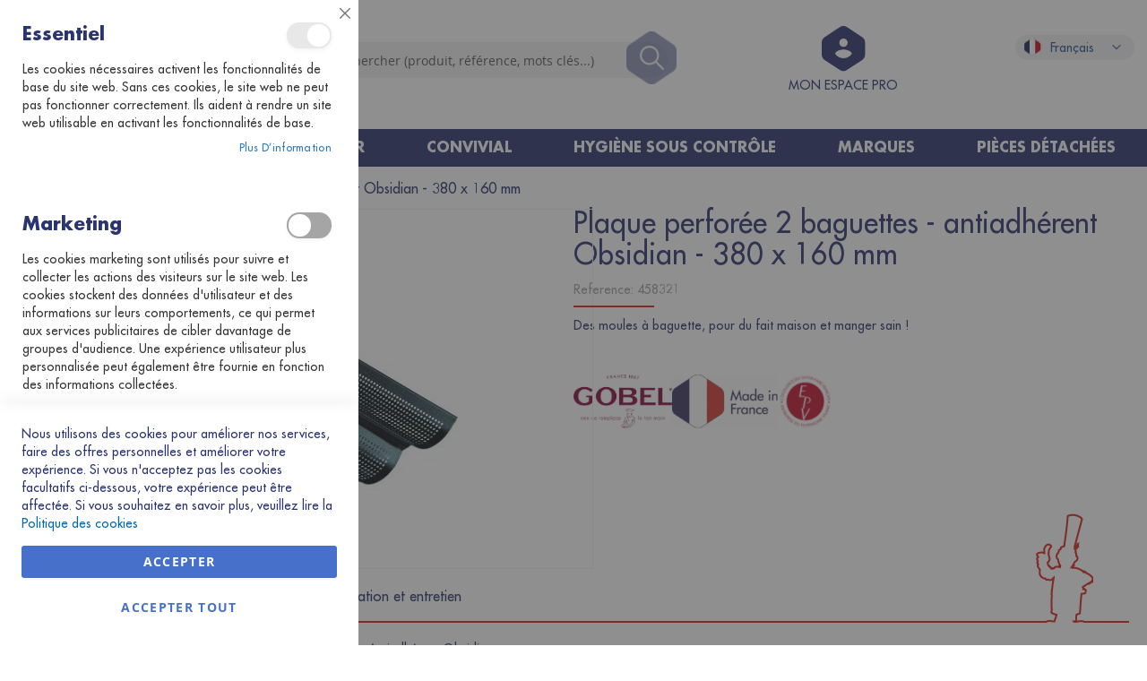

--- FILE ---
content_type: text/html; charset=UTF-8
request_url: https://espacepro.louistellier.fr/plaque-perforee-2-baguettes-antiadherent-obsidian-380-x-160-mm.html
body_size: 33015
content:
<!doctype html>
<html lang="fr">
    <head prefix="og: http://ogp.me/ns# fb: http://ogp.me/ns/fb# product: http://ogp.me/ns/product#">
        <script>
    var LOCALE = 'fr\u002DFR';
    var BASE_URL = 'https\u003A\u002F\u002Fespacepro.louistellier.fr\u002F';
    var require = {
        'baseUrl': 'https\u003A\u002F\u002Fespacepro.louistellier.fr\u002Fstatic\u002Fversion1769699475\u002Ffrontend\u002FMagento\u002Ftellierpro\u002Ffr_FR'
    };</script>        <meta charset="utf-8"/>
<meta name="title" content="Plaque perforée 2 baguettes Obsidian - Louis Tellier"/>
<meta name="description" content="Depuis 1887, Gobel fabrique en France des ustensiles de pâtisserie, robustes et de qualité, au service de tous les professionnels et passionnés exigeants. "/>
<meta name="robots" content="NOINDEX,NOFOLLOW"/>
<meta name="viewport" content="width=device-width, initial-scale=1"/>
<meta name="format-detection" content="telephone=no"/>
<title>Plaque perforée 2 baguettes Obsidian - Louis Tellier</title>
<link  rel="stylesheet" type="text/css"  media="all" href="https://espacepro.louistellier.fr/static/version1769699475/frontend/Magento/tellierpro/fr_FR/mage/calendar.css" />
<link  rel="stylesheet" type="text/css"  media="all" href="https://espacepro.louistellier.fr/static/version1769699475/frontend/Magento/tellierpro/fr_FR/css/styles-m.css" />
<link  rel="stylesheet" type="text/css"  media="all" href="https://espacepro.louistellier.fr/static/version1769699475/frontend/Magento/tellierpro/fr_FR/css/altais.css" />
<link  rel="stylesheet" type="text/css"  media="all" href="https://espacepro.louistellier.fr/static/version1769699475/frontend/Magento/tellierpro/fr_FR/Altais_CustomModelPage/css/custompages.css" />
<link  rel="stylesheet" type="text/css"  media="all" href="https://espacepro.louistellier.fr/static/version1769699475/frontend/Magento/tellierpro/fr_FR/jquery/uppy/dist/uppy-custom.css" />
<link  rel="stylesheet" type="text/css"  media="all" href="https://espacepro.louistellier.fr/static/version1769699475/frontend/Magento/tellierpro/fr_FR/Amasty_Base/vendor/slick/amslick.min.css" />
<link  rel="stylesheet" type="text/css"  media="all" href="https://espacepro.louistellier.fr/static/version1769699475/frontend/Magento/tellierpro/fr_FR/Amasty_LibSwiperJs/vendor/swiper/swiper.min.css" />
<link  rel="stylesheet" type="text/css"  media="all" href="https://espacepro.louistellier.fr/static/version1769699475/frontend/Magento/tellierpro/fr_FR/Amasty_Storelocator/vendor/chosen/chosen.min.css" />
<link  rel="stylesheet" type="text/css"  media="all" href="https://espacepro.louistellier.fr/static/version1769699475/frontend/Magento/tellierpro/fr_FR/Mageplaza_Core/css/owl.carousel.css" />
<link  rel="stylesheet" type="text/css"  media="all" href="https://espacepro.louistellier.fr/static/version1769699475/frontend/Magento/tellierpro/fr_FR/Mageplaza_Core/css/owl.theme.css" />
<link  rel="stylesheet" type="text/css"  media="all" href="https://espacepro.louistellier.fr/static/version1769699475/frontend/Magento/tellierpro/fr_FR/Mageplaza_BannerSlider/css/animate.min.css" />
<link  rel="stylesheet" type="text/css"  media="all" href="https://espacepro.louistellier.fr/static/version1769699475/frontend/Magento/tellierpro/fr_FR/Mageplaza_BannerSlider/css/style.css" />
<link  rel="stylesheet" type="text/css"  media="all" href="https://espacepro.louistellier.fr/static/version1769699475/frontend/Magento/tellierpro/fr_FR/mage/gallery/gallery.css" />
<link  rel="stylesheet" type="text/css"  media="all" href="https://espacepro.louistellier.fr/static/version1769699475/frontend/Magento/tellierpro/fr_FR/Mollie_Payment/css/styles.css" />
<link  rel="stylesheet" type="text/css"  media="screen and (min-width: 768px)" href="https://espacepro.louistellier.fr/static/version1769699475/frontend/Magento/tellierpro/fr_FR/css/styles-l.css" />
<link  rel="stylesheet" type="text/css"  media="print" href="https://espacepro.louistellier.fr/static/version1769699475/frontend/Magento/tellierpro/fr_FR/css/print.css" />
<link  rel="stylesheet" type="text/css"  media="all" href="https://cdnjs.cloudflare.com/ajax/libs/font-awesome/5.15.1/css/all.min.css" />
<script  type="text/javascript"  src="https://espacepro.louistellier.fr/static/version1769699475/frontend/Magento/tellierpro/fr_FR/requirejs/require.js"></script>
<script  type="text/javascript"  src="https://espacepro.louistellier.fr/static/version1769699475/frontend/Magento/tellierpro/fr_FR/mage/requirejs/mixins.js"></script>
<script  type="text/javascript"  src="https://espacepro.louistellier.fr/static/version1769699475/frontend/Magento/tellierpro/fr_FR/requirejs-config.js"></script>
<script  type="text/javascript"  src="https://espacepro.louistellier.fr/static/version1769699475/frontend/Magento/tellierpro/fr_FR/Doofinder_Feed/js/df_add_to_cart.js"></script>
<script  type="text/javascript"  src="https://espacepro.louistellier.fr/static/version1769699475/frontend/Magento/tellierpro/fr_FR/Sbsoftware_Sarbacane/js/sd_cart_update.js"></script>
<link rel="preload" as="font" crossorigin="anonymous" href="https://espacepro.louistellier.fr/static/version1769699475/frontend/Magento/tellierpro/fr_FR/fonts/opensans/light/opensans-300.woff2" />
<link rel="preload" as="font" crossorigin="anonymous" href="https://espacepro.louistellier.fr/static/version1769699475/frontend/Magento/tellierpro/fr_FR/fonts/opensans/regular/opensans-400.woff2" />
<link rel="preload" as="font" crossorigin="anonymous" href="https://espacepro.louistellier.fr/static/version1769699475/frontend/Magento/tellierpro/fr_FR/fonts/opensans/semibold/opensans-600.woff2" />
<link rel="preload" as="font" crossorigin="anonymous" href="https://espacepro.louistellier.fr/static/version1769699475/frontend/Magento/tellierpro/fr_FR/fonts/opensans/bold/opensans-700.woff2" />
<link rel="preload" as="font" crossorigin="anonymous" href="https://espacepro.louistellier.fr/static/version1769699475/frontend/Magento/tellierpro/fr_FR/fonts/Luma-Icons.woff2" />
<link  rel="icon" type="image/x-icon" href="https://espacepro.louistellier.fr/media/favicon/websites/1/favicon.png" />
<link  rel="shortcut icon" type="image/x-icon" href="https://espacepro.louistellier.fr/media/favicon/websites/1/favicon.png" />
<!-- Google Tag Manager -->
<script>(function(w,d,s,l,i){w[l]=w[l]||[];w[l].push({'gtm.start':
new Date().getTime(),event:'gtm.js'});var f=d.getElementsByTagName(s)[0],
j=d.createElement(s),dl=l!='dataLayer'?'&l='+l:'';j.async=true;j.src=
'https://www.googletagmanager.com/gtm.js?id='+i+dl;f.parentNode.insertBefore(j,f);
})(window,document,'script','dataLayer','GTM-PMK9HHD');</script>
<!-- End Google Tag Manager -->

<!-- Google Tag Manager -->
<script>(function(w,d,s,l,i){w[l]=w[l]||[];w[l].push({'gtm.start':
new Date().getTime(),event:'gtm.js'});var f=d.getElementsByTagName(s)[0],
j=d.createElement(s),dl=l!='dataLayer'?'&l='+l:'';j.async=true;j.src=
'https://www.googletagmanager.com/gtm.js?id='+i+dl;f.parentNode.insertBefore(j,f);
})(window,document,'script','dataLayer','GTM-MGQS7JM');</script>
<!-- End Google Tag Manager -->

<!-- Google tag (gtag.js) -->
<script async src="https://www.googletagmanager.com/gtag/js?id=UA-139726260-2"></script>
<script>
  window.dataLayer = window.dataLayer || [];
  function gtag(){dataLayer.push(arguments);}
  gtag('js', new Date());

  gtag('config', 'UA-139726260-2');
</script>

<!-- Google tag (gtag.js) -->
<script async src="https://www.googletagmanager.com/gtag/js?id=G-2VHC6F65ZP"></script>
<script>
  window.dataLayer = window.dataLayer || [];
  function gtag(){dataLayer.push(arguments);}
  gtag('js', new Date());

  gtag('config', 'G-2VHC6F65ZP');
</script>        <!-- BEGIN GOOGLE ANALYTICS CODE -->
<script type="text/x-magento-init">
{
    "*": {
        "Magento_GoogleAnalytics/js/google-analytics": {
            "isCookieRestrictionModeEnabled": 0,
            "currentWebsite": 1,
            "cookieName": "user_allowed_save_cookie",
            "ordersTrackingData": [],
            "pageTrackingData": {"optPageUrl":"","isAnonymizedIpActive":true,"accountId":"G-2VHC6F65ZP"}        }
    }
}
</script>
<!-- END GOOGLE ANALYTICS CODE -->

    <!-- BEGIN GOOGLE ANALYTICS 4 CODE -->
    <script type="text/x-magento-init">
    {
        "*": {
            "Magento_GoogleGtag/js/google-analytics": {"isCookieRestrictionModeEnabled":false,"currentWebsite":1,"cookieName":"user_allowed_save_cookie","pageTrackingData":{"optPageUrl":"","measurementId":"G-2VHC6F65ZP"},"ordersTrackingData":[],"googleAnalyticsAvailable":true}        }
    }
    </script>
    <!-- END GOOGLE ANALYTICS 4 CODE -->
    <script type="text/x-magento-init">
        {
            "*": {
                "Magento_PageCache/js/form-key-provider": {
                    "isPaginationCacheEnabled":
                        0                }
            }
        }
    </script>

<script type="text&#x2F;javascript">window.dataLayer = window.dataLayer || [];
window.getAmGa4Cookie = function () {
    let cookies = {};
    document.cookie.split(';').forEach(function (el) {
        let [key, value] = el.split('=');
        cookies[key.trim()] = value;
    });

    return cookies['amga4_customer']
        ? decodeURIComponent(cookies['amga4_customer'])
        : '{}';
};

(function () {
        /**
     * @var {[Object]}
     */
    const userProperties = JSON.parse(window.getAmGa4Cookie());

    if (userProperties.customerGroup) {
        window.dataLayer.push({'customerGroup': userProperties.customerGroup});
    }
    if (userProperties.customerId) {
        window.dataLayer.push({'customerId': userProperties.customerId});
    }
        /**
     * @var {[Object]}
     */
    const dataToPush = JSON.parse('\u005B\u007B\u0022ecommerce\u0022\u003Anull\u007D,\u007B\u0022event\u0022\u003A\u0022view_item\u0022,\u0022ecommerce\u0022\u003A\u007B\u0022items\u0022\u003A\u005B\u007B\u0022item_name\u0022\u003A\u0022Plaque\u0020perfor\u005Cu00e9e\u00202\u0020baguettes\u0020\u002D\u0020antiadh\u005Cu00e9rent\u0020Obsidian\u0020\u002D\u0020380\u0020x\u0020160\u0020mm\u0020\u0022,\u0022item_id\u0022\u003A\u0022458321\u0022,\u0022currency\u0022\u003A\u0022EUR\u0022,\u0022item_category\u0022\u003A\u0022Moules\u0020de\u0020boulangerie\u0022,\u0022item_category2\u0022\u003A\u0022Plaques\u0020\u005Cu00e0\u0020baguettes\u0022,\u0022price\u0022\u003A27.3\u007D\u005D\u007D\u007D\u005D');

    dataToPush.forEach((dataObject) => {
        window.dataLayer.push(dataObject);
    });
})();
</script>
<!-- Google Tag Manager -->
<script type="text&#x2F;javascript">function callAmGA4GTM () {
(function(w,d,s,l,i){w[l]=w[l]||[];w[l].push({'gtm.start':
new Date().getTime(),event:'gtm.js'});var f=d.getElementsByTagName(s)[0],
j=d.createElement(s),dl=l!='dataLayer'?'&l='+l:'';j.async=true;j.src=
'https://www.googletagmanager.com/gtm.js?id='+i+dl;var n=d.querySelector('[nonce]');
n&&j.setAttribute('nonce',n.nonce||n.getAttribute('nonce'));f.parentNode.insertBefore(j,f);
})(window,document,'script','dataLayer', 'GTM-PMK9HHD');
}
</script><!-- End Google Tag Manager -->
    <script type="text/x-magento-init">
        {
            "*": {
                "Amasty_GA4/js/gtm-gdpr-cookie": {}
            }
        }
    </script>
<script>
    var SD_CART_URL = 'https://espacepro.louistellier.fr/sd_cart_update';
    var SD_VALIDATE = false;
</script>

<meta property="og:type" content="product" />
<meta property="og:title"
      content="Plaque&#x20;perfor&#xE9;e&#x20;2&#x20;baguettes&#x20;-&#x20;antiadh&#xE9;rent&#x20;Obsidian&#x20;-&#x20;380&#x20;x&#x20;160&#x20;mm&#x20;" />
<meta property="og:image"
      content="https://espacepro.louistellier.fr/media/catalog/product/cache/41280f166140795f08d4297d34e14d47/4/5/458321_packshot_26.jpg" />
<meta property="og:description"
      content="Des&#x20;moules&#x20;&#xE0;&#x20;baguette,&#x20;pour&#x20;du&#x20;fait&#x20;maison&#x20;et&#x20;manger&#x20;sain&#x20;&#x21;" />
<meta property="og:url" content="https://espacepro.louistellier.fr/plaque-perforee-2-baguettes-antiadherent-obsidian-380-x-160-mm.html" />
    <meta property="product:price:amount" content="22.75"/>
    <meta property="product:price:currency"
      content="EUR"/>
<script>
const UpdateCardHook = {
	currency: 'EUR',
	language: 'fr-FR',
    mounted() {
        this.changeResults = () => {

            if(document.querySelector('.dfd-aside')) document.querySelector('.dfd-aside').style.display = "none";
            const dfPricing = document.querySelectorAll('.dfd-card-pricing');
            for (let i = 0; i < dfPricing.length; i++) {
                if (document.querySelector('.minicart-wrapper') == null) {
                    dfPricing[i].hidden = true;
                }
            }
        }
    },
    updated() {
        this.changeResults();
    }
};

const dfLayerOptions = {
    installationId: '033e84ad-d11f-472f-a5a1-dfcdbc09fd54',
    zone: 'eu1',
    hooks: {
        Carousel: UpdateCardHook,
        Layer: UpdateCardHook,
        Results: UpdateCardHook
    }
};
(function(l, a, y, e, r, s) {
    r = l.createElement(a);
    r.onload = e;
    r.async = 1;
    r.src = y;
    s = l.getElementsByTagName(a)[0];
    s.parentNode.insertBefore(r, s);
})(document, 'script', 'https://cdn.doofinder.com/livelayer/1/js/loader.min.js', function() {
    doofinderLoader.load(dfLayerOptions);
});
</script>    </head>
    <body data-container="body"
          data-mage-init='{"loaderAjax": {}, "loader": { "icon": "https://espacepro.louistellier.fr/static/version1769699475/frontend/Magento/tellierpro/fr_FR/images/loader-2.gif"}}'
        id="html-body" itemtype="http://schema.org/Product" itemscope="itemscope" class="amasty-mega-menu catalog-product-view product-plaque-perforee-2-baguettes-antiadherent-obsidian-380-x-160-mm page-layout-1column">
        
<script type="text/x-magento-init">
    {
        "*": {
            "Magento_PageBuilder/js/widget-initializer": {
                "config": {"[data-content-type=\"slider\"][data-appearance=\"default\"]":{"Magento_PageBuilder\/js\/content-type\/slider\/appearance\/default\/widget":false},"[data-content-type=\"map\"]":{"Magento_PageBuilder\/js\/content-type\/map\/appearance\/default\/widget":false},"[data-content-type=\"row\"]":{"Magento_PageBuilder\/js\/content-type\/row\/appearance\/default\/widget":false},"[data-content-type=\"tabs\"]":{"Magento_PageBuilder\/js\/content-type\/tabs\/appearance\/default\/widget":false},"[data-content-type=\"slide\"]":{"Magento_PageBuilder\/js\/content-type\/slide\/appearance\/default\/widget":{"buttonSelector":".pagebuilder-slide-button","showOverlay":"hover","dataRole":"slide"}},"[data-content-type=\"banner\"]":{"Magento_PageBuilder\/js\/content-type\/banner\/appearance\/default\/widget":{"buttonSelector":".pagebuilder-banner-button","showOverlay":"hover","dataRole":"banner"}},"[data-content-type=\"buttons\"]":{"Magento_PageBuilder\/js\/content-type\/buttons\/appearance\/inline\/widget":false},"[data-content-type=\"products\"][data-appearance=\"carousel\"]":{"Magento_PageBuilder\/js\/content-type\/products\/appearance\/carousel\/widget":false}},
                "breakpoints": {"desktop":{"label":"Desktop","stage":true,"default":true,"class":"desktop-switcher","icon":"Magento_PageBuilder::css\/images\/switcher\/switcher-desktop.svg","conditions":{"min-width":"1024px"},"options":{"products":{"default":{"slidesToShow":"5"}}}},"tablet":{"conditions":{"max-width":"1024px","min-width":"768px"},"options":{"products":{"default":{"slidesToShow":"4"},"continuous":{"slidesToShow":"3"}}}},"mobile":{"label":"Mobile","stage":true,"class":"mobile-switcher","icon":"Magento_PageBuilder::css\/images\/switcher\/switcher-mobile.svg","media":"only screen and (max-width: 768px)","conditions":{"max-width":"768px","min-width":"640px"},"options":{"products":{"default":{"slidesToShow":"3"}}}},"mobile-small":{"conditions":{"max-width":"640px"},"options":{"products":{"default":{"slidesToShow":"2"},"continuous":{"slidesToShow":"1"}}}}}            }
        }
    }
</script>

<div class="cookie-status-message" id="cookie-status">
    The store will not work correctly when cookies are disabled.</div>
<script type="text&#x2F;javascript">document.querySelector("#cookie-status").style.display = "none";</script>
<script type="text/x-magento-init">
    {
        "*": {
            "cookieStatus": {}
        }
    }
</script>

<script type="text/x-magento-init">
    {
        "*": {
            "mage/cookies": {
                "expires": null,
                "path": "\u002F",
                "domain": ".espacepro.louistellier.fr",
                "secure": true,
                "lifetime": "86400"
            }
        }
    }
</script>
    <noscript>
        <div class="message global noscript">
            <div class="content">
                <p>
                    <strong>Javascript est désactivé dans votre navigateur.</strong>
                    <span>
                        Pour une meilleure expérience sur notre site, assurez-vous d’activer JavaScript dans votre navigateur.                    </span>
                </p>
            </div>
        </div>
    </noscript>

<script>
    window.cookiesConfig = window.cookiesConfig || {};
    window.cookiesConfig.secure = true;
</script><script>    require.config({
        map: {
            '*': {
                wysiwygAdapter: 'mage/adminhtml/wysiwyg/tiny_mce/tinymceAdapter'
            }
        }
    });</script><script>    require.config({
        paths: {
            googleMaps: 'https\u003A\u002F\u002Fmaps.googleapis.com\u002Fmaps\u002Fapi\u002Fjs\u003Fv\u003D3.53\u0026key\u003D'
        },
        config: {
            'Magento_PageBuilder/js/utils/map': {
                style: '',
            },
            'Magento_PageBuilder/js/content-type/map/preview': {
                apiKey: '',
                apiKeyErrorMessage: 'You\u0020must\u0020provide\u0020a\u0020valid\u0020\u003Ca\u0020href\u003D\u0027https\u003A\u002F\u002Fespacepro.louistellier.fr\u002Fadminhtml\u002Fsystem_config\u002Fedit\u002Fsection\u002Fcms\u002F\u0023cms_pagebuilder\u0027\u0020target\u003D\u0027_blank\u0027\u003EGoogle\u0020Maps\u0020API\u0020key\u003C\u002Fa\u003E\u0020to\u0020use\u0020a\u0020map.'
            },
            'Magento_PageBuilder/js/form/element/map': {
                apiKey: '',
                apiKeyErrorMessage: 'You\u0020must\u0020provide\u0020a\u0020valid\u0020\u003Ca\u0020href\u003D\u0027https\u003A\u002F\u002Fespacepro.louistellier.fr\u002Fadminhtml\u002Fsystem_config\u002Fedit\u002Fsection\u002Fcms\u002F\u0023cms_pagebuilder\u0027\u0020target\u003D\u0027_blank\u0027\u003EGoogle\u0020Maps\u0020API\u0020key\u003C\u002Fa\u003E\u0020to\u0020use\u0020a\u0020map.'
            },
        }
    });</script><script>
    require.config({
        shim: {
            'Magento_PageBuilder/js/utils/map': {
                deps: ['googleMaps']
            }
        }
    });</script>
<!-- Google Tag Manager (noscript) -->
<noscript>
    <iframe src="https://www.googletagmanager.com/ns.html?id=GTM-PMK9HHD"
            height="0" width="0" style="display:none;visibility:hidden"></iframe>
</noscript>
<!-- End Google Tag Manager (noscript) -->

<script type="text/x-magento-init">
    {
        "*": {
            "Amasty_GA4/js/event/ajax-observer": {
                "observedEvents": [{"gaEvent":"add_to_cart","pathname":"checkout\/cart\/add","observerType":"ajaxComplete"},{"gaEvent":"add_to_cart","pathname":"amasty_cart\/cart\/add","observerType":"ajaxComplete"},{"gaEvent":"remove_from_cart","pathname":"checkout\/sidebar\/removeItem","observerType":"ajaxSend"},{"gaEvent":"add_payment_info","pathname":"\/set-payment-information","observerType":"ajaxComplete"},{"gaEvent":"add_shipping_info","pathname":"\/shipping-information","observerType":"ajaxComplete"}]            }
        }
    }
</script>

<script type="text/x-magento-init">
    {
        "*": {
            "Amasty_GA4/js/event/product/wishlist": {}
        }
    }
</script>

<script data-cfasync="false" type="text&#x2F;javascript">window.isGdprCookieEnabled = true;

require(['Amasty_GdprFrontendUi/js/modal-show'], function (modalConfigInit) {
    modalConfigInit({"isDeclineEnabled":0,"barLocation":0,"policyText":"Nous utilisons des cookies pour am\u00e9liorer nos services, faire des offres personnelles et am\u00e9liorer votre exp\u00e9rience. Si vous n'acceptez pas les cookies facultatifs ci-dessous, votre exp\u00e9rience peut \u00eatre affect\u00e9e. Si vous souhaitez en savoir plus, veuillez lire la <a href=\"privacy-policy-cookie-restriction-mode\" title=\"Politique des cookies\" target=\"_blank\">Politique des cookies<\/a>","firstShowProcess":"1","cssConfig":{"backgroundColor":null,"policyTextColor":null,"textColor":null,"titleColor":null,"linksColor":null,"acceptBtnColor":null,"acceptBtnColorHover":null,"acceptBtnTextColor":null,"acceptBtnTextColorHover":null,"acceptBtnOrder":null,"allowBtnTextColor":null,"allowBtnTextColorHover":null,"allowBtnColor":null,"allowBtnColorHover":null,"allowBtnOrder":null,"declineBtnTextColorHover":null,"declineBtnColorHover":null,"declineBtnTextColor":null,"declineBtnColor":null,"declineBtnOrder":null,"toggleActiveColor":null,"toggleInActiveColor":null},"isAllowCustomersCloseBar":true,"isPopup":false,"isModal":true,"className":"modal-popup amgdprcookie-modal-container modal-slide _show","buttons":[{"label":"ACCEPTER","dataJs":"accept","class":"-allow -save","action":"saveCookie"},{"label":"ACCEPTER TOUT","dataJs":"allow","class":"-settings","action":"allowCookies"}],"template":"<div class=\"amgdprcookie-modal-template\"\n     data-amgdprcookie-focus-start\n     tabindex=\"0\"\n>\n    <span tabindex=\"0\" class=\"amgdprcookie-focus-guard\" data-focus-to=\"last\"><\/span>\n    <% if (data.isAllowCustomersCloseBar){ %>\n        <button id=\"close-modal\" class=\"action-close\" type=\"button\">\n            <span data-bind=\"i18n: 'Close Cookie Bar'\"><\/span>\n        <\/button>\n    <% } %>\n    <form id=\"amgdprcookie-form-sidebar\"\n          class=\"amgdprcookie-settings-form\"\n          data-amcookie-js=\"form-cookie\"\n          aria-label=\"<%= phrase.selectAndAcceptCookieGroup %>\"\n    >\n        <div class=\"amgdprcookie-groups-container\"\n             data-amcookie-js=\"groups\"\n             role=\"group\"\n             aria-label=\"<%= phrase.cookieGroupFieldset %>\"\n        >\n            <% _.each(data.groups.groupData, function(group, index) { %>\n            <div class=\"amgdprcookie-cookie-container -modal\">\n                <div class=\"amgdprcookie-header\">\n                    <h3 class=\"amgdprcookie-caption\">\n                        <%= group.name %>\n                    <\/h3>\n                    <div class=\"amgdprcookie-toggle-cookie\">\n                        <input class=\"amgdprcookie-input <% if(group.isEssential){ %>disabled<% } %>\"\n                               data-bind=\"keyboard: {\n                                   13: () => { $element.checked = !$element.checked },\n                               }\"\n                               type=\"checkbox\"\n                               data-amcookie-js=\"field\"\n                               name=\"groups[]\"\n                               id=\"<%= 'switch-box-' + index %>\"\n                               value=\"<%= group.groupId %>\"\n                               aria-label=\"<%= group.name %>\"\n                        <% if(group.checked){ %>checked<% } %>\n                        <% if(group.isEssential){ %>disabled<% } %> >\n                        <label class=\"amgdprcookie-label\" for=\"<%= 'switch-box-' + index %>\">\n                            <%= group.name %>\n                        <\/label>\n                    <\/div>\n                <\/div>\n                <p class=\"amgdprcookie-text\"><%= group.description %><\/p>\n                <a class=\"amgdprcookie-link\"\n                   data-amgdprcookie-js=\"information\"\n                   data-groupId=\"<%= group.groupId %>\"\n                   href=\"#\"\n                   aria-label=\"<%= `${phrase.moreInfo} ${phrase.about} ${group.name} ${phrase.cookieGroup}` %>\"\n                ><%= data.linkName %><\/a>\n            <\/div>\n            <% }); %>\n        <\/div>\n        <div class=\"amgdprcookie-policy-container\" data-amcookie-js=\"policy\">\n            <div class=\"amgdprcookie-text-container\">\n                <p class=\"amgdprcookie-policy\"><%= data.policyText %><\/p>\n            <\/div>\n            <div class=\"amgdprcookie-buttons-block\">\n                <% _.each(data.buttons, function(button) { %>\n                <button class=\"amgdprcookie-button <%= button.class %>\"\n                        type=\"button\"\n                        disabled\n                        data-amgdprcookie-js=\"<%= button.dataJs %>\"><%= button.label %><\/button>\n                <% }); %>\n            <\/div>\n        <\/div>\n    <\/form>\n    <span tabindex=\"0\" class=\"amgdprcookie-focus-guard\" data-focus-to=\"first\"><\/span>\n<\/div>\n\n<style>\n    <% if(css.backgroundColor){ %>\n    .amgdprcookie-modal-template {\n        background-color: <%= css.backgroundColor %>;\n    }\n    <% } %>\n    <% if(css.policyTextColor){ %>\n    .amgdprcookie-modal-template .amgdprcookie-policy {\n        color: <%= css.policyTextColor %>;\n    }\n    <% } %>\n    <% if(css.textColor){ %>\n    .amgdprcookie-modal-template .amgdprcookie-text {\n        color: <%= css.textColor %>;\n    }\n    <% } %>\n    <% if(css.titleColor){ %>\n    .amgdprcookie-modal-template .amgdprcookie-header {\n        color: <%= css.titleColor %>;\n    }\n    <% } %>\n    <% if(css.linksColor){ %>\n    .amgdprcookie-modal-template .amgdprcookie-link,\n    .amgdprcookie-modal-template .amgdprcookie-policy a {\n        color: <%= css.linksColor %>;\n    }\n    <% } %>\n    <% if(css.acceptBtnOrder || css.acceptBtnColor || css.acceptBtnTextColor){ %>\n    .amgdprcookie-modal-template .amgdprcookie-button.-save {\n        <% if(css.acceptBtnOrder) { %> order: <%= css.acceptBtnOrder %>; <% } %>\n        <% if(css.acceptBtnColor) { %>\n            background-color: <%= css.acceptBtnColor %>;\n            border-color: <%= css.acceptBtnColor %>;\n        <% } %>\n        <% if(css.acceptBtnTextColor) { %> color: <%= css.acceptBtnTextColor %>; <% } %>\n    }\n    <% } %>\n    <% if(css.acceptBtnColorHover || css.acceptBtnTextColorHover){ %>\n    .amgdprcookie-modal-template .amgdprcookie-button.-save:hover {\n        <% if(css.acceptBtnColorHover) { %>\n            background-color: <%= css.acceptBtnColorHover %>;\n            border-color: <%= css.acceptBtnColorHover %>;\n        <% } %>\n        <% if(css.acceptBtnTextColorHover) { %> color: <%= css.acceptBtnTextColorHover %>; <% } %>\n    }\n    <% } %>\n    <% if(css.allowBtnOrder || css.allowBtnColor || css.allowBtnTextColor){ %>\n    .amgdprcookie-modal-template .amgdprcookie-button.-settings {\n        <% if(css.allowBtnOrder) { %> order: <%= css.allowBtnOrder %>; <% } %>\n        <% if(css.allowBtnColor) { %>\n            background-color: <%= css.allowBtnColor %>;\n            border-color: <%= css.allowBtnColor %>;\n        <% } %>\n        <% if(css.allowBtnTextColor) { %> color: <%= css.allowBtnTextColor %>; <% } %>\n    }\n    <% } %>\n    <% if(css.allowBtnColorHover || css.allowBtnTextColorHover){ %>\n    .amgdprcookie-modal-template .amgdprcookie-button.-settings:hover {\n        <% if(css.allowBtnColorHover) { %>\n            background-color: <%= css.allowBtnColorHover %>;\n            border-color: <%= css.allowBtnColorHover %>;\n        <% } %>\n        <% if(css.allowBtnTextColorHover) { %> color: <%= css.allowBtnTextColorHover %>; <% } %>\n    }\n    <% } %>\n    <% if(css.declineBtnOrder || css.declineBtnColor || css.declineBtnTextColor){ %>\n    .amgdprcookie-modal-template .amgdprcookie-button.-decline {\n        <% if(css.declineBtnOrder) { %> order: <%= css.declineBtnOrder %>; <% } %>\n        <% if(css.declineBtnColor) { %>\n            background-color: <%= css.declineBtnColor %>;\n            border-color: <%= css.declineBtnColor %>;\n        <% } %>\n        <% if(css.declineBtnTextColor) { %> color: <%= css.declineBtnTextColor %>; <% } %>\n    }\n    <% } %>\n    <% if(css.declineBtnColorHover || css.declineBtnTextColorHover){ %>\n    .amgdprcookie-modal-template .amgdprcookie-button.-decline:hover {\n        <% if(css.declineBtnColorHover) { %>\n            background-color: <%= css.declineBtnColorHover %>;\n            border-color: <%= css.declineBtnColorHover %>;\n        <% } %>\n        <% if(css.declineBtnTextColorHover) { %> color: <%= css.declineBtnTextColorHover %>; <% } %>\n    }\n    <% } %>\n    <% if(css.toggleActiveColor){ %>\n    .amgdprcookie-modal-template .amgdprcookie-cookie-container .amgdprcookie-toggle-cookie .amgdprcookie-input:checked:not([disabled]) + .amgdprcookie-label {\n        background-color: <%= css.toggleActiveColor %>;\n    }\n    <% } %>\n    <% if(css.toggleInActiveColor){ %>\n    .amgdprcookie-modal-template .amgdprcookie-cookie-container .amgdprcookie-toggle-cookie .amgdprcookie-input:not(:checked) + .amgdprcookie-label {\n        background-color: <%= css.toggleInActiveColor %>;\n    }\n    <% } %>\n<\/style>\n","linkName":"Plus d\u2019information","groups":{"groupData":[{"groupId":"1","isEssential":true,"name":"Essentiel","description":"Les cookies n\u00e9cessaires activent les fonctionnalit\u00e9s de base du site web. Sans ces cookies, le site web ne peut pas fonctionner correctement. Ils aident \u00e0 rendre un site web utilisable en activant les fonctionnalit\u00e9s de base.","checked":true,"cookies":[{"name":"PHPSESSID","description":"Pour stocker le nom de l&#039;utilisateur connect\u00e9 et une cl\u00e9 crypt\u00e9e de 128 bits. Sans ce cookie, un utilisateur ne peut pas acc\u00e9der aux zones du site web qui n\u00e9cessitent un acc\u00e8s authentifi\u00e9. ","lifetime":null,"provider":"Magento","type":"1st Party"},{"name":"private_content_version","description":"Ajoute un nombre, une heure al\u00e9atoire et unique aux pages comportant du contenu client pour emp\u00eacher leur mise en cache sur le serveur.","lifetime":null,"provider":"Magento","type":"1st Party"},{"name":"persistent_shopping_cart","description":"Stocke la cl\u00e9 (ID) du panier persistant pour permettre de restaurer le panier d&#039;un acheteur anonyme.","lifetime":null,"provider":"Magento","type":"1st Party"},{"name":"form_key","description":"Une mesure de s\u00e9curit\u00e9 qui ajoute une cha\u00eene al\u00e9atoire \u00e0 toutes les soumissions de formulaire pour prot\u00e9ger les donn\u00e9es contre la Falsification de requ\u00eate intersites (CSRF).","lifetime":null,"provider":"Magento","type":"1st Party"},{"name":"store","description":"Suit la vue de magasin  \/ les param\u00e8tres r\u00e9gionaux sp\u00e9cifiques s\u00e9lectionn\u00e9s par l&#039;acheteur.","lifetime":null,"provider":"Magento","type":"1st Party"},{"name":"login_redirect","description":"Conserve la page de destination vers laquelle le client naviguait avant d&#039;\u00eatre invit\u00e9 \u00e0 se connecter.","lifetime":null,"provider":"Magento","type":"1st Party"},{"name":"mage-messages","description":"Suit les messages d&#039;erreur et autres notifications qui sont pr\u00e9sent\u00e9es \u00e0 l&#039;utilisateur, telles que le message de consentement au cookie et divers messages d&#039;erreur. Le message est supprim\u00e9 du cookie apr\u00e8s avoir \u00e9t\u00e9 pr\u00e9sent\u00e9 \u00e0 l&#039;acheteur.","lifetime":null,"provider":"Magento","type":"1st Party"},{"name":"mage-cache-storage","description":"Stockage local de contenu sp\u00e9cifique aux visiteurs qui active les fonctions de commerce \u00e9lectronique.","lifetime":null,"provider":"Magento","type":"1st Party"},{"name":"mage-cache-storage-section-invalidation","description":"Force le stockage local de sections de contenu sp\u00e9cifiques qui doivent \u00eatre invalid\u00e9es.","lifetime":null,"provider":"Magento","type":"1st Party"},{"name":"mage-cache-sessid","description":"La valeur de ce cookie d\u00e9clenche le nettoyage du stockage de cache local.","lifetime":null,"provider":"Magento","type":"1st Party"},{"name":"product_data_storage","description":"Enregistre la configuration des donn\u00e9es produit relatives aux produits r\u00e9cemment consult\u00e9s \/ compar\u00e9s.","lifetime":null,"provider":"Magento","type":"1st Party"},{"name":"user_allowed_save_cookie","description":"Indique si le client autorise l&#039;enregistrement des cookies.","lifetime":null,"provider":"Magento","type":"1st Party"},{"name":"mage-translation-storage","description":"Stocke le contenu traduit \u00e0 la demande de l&#039;acheteur.","lifetime":null,"provider":"Magento","type":"1st Party"},{"name":"mage-translation-file-version","description":"Stocke la version de fichier du contenu traduit.","lifetime":null,"provider":"Magento","type":"1st Party"},{"name":"section_data_ids","description":"Stocke des informations sp\u00e9cifiques au client li\u00e9es aux actions initi\u00e9es par l&#039;acheteur telles que l&#039;affichage de la liste de souhaits, les informations de paiement, etc.","lifetime":null,"provider":"Magento","type":"1st Party"}]},{"groupId":"2","isEssential":false,"name":"Marketing","description":"Les cookies marketing sont utilis\u00e9s pour suivre et collecter les actions des visiteurs sur le site web. Les cookies stockent des donn\u00e9es d&#039;utilisateur et des informations sur leurs comportements, ce qui permet aux services publicitaires de cibler davantage de groupes d&#039;audience. Une exp\u00e9rience utilisateur plus personnalis\u00e9e peut \u00e9galement \u00eatre fournie en fonction des informations collect\u00e9es.","checked":false,"cookies":[{"name":"recently_viewed_product","description":"Stocke les identifiants des produits r\u00e9cemment consult\u00e9s pour une navigation facile.","lifetime":null,"provider":"Magento","type":"1st Party"},{"name":"recently_viewed_product_previous","description":"Stocke les ID des produits r\u00e9cemment consult\u00e9s pour une navigation facile.","lifetime":null,"provider":"Magento","type":"1st Party"},{"name":"recently_compared_product","description":"Stocke les ID des produits r\u00e9cemment compar\u00e9s.","lifetime":null,"provider":"Magento","type":"1st Party"},{"name":"recently_compared_product_previous","description":"Stocke les ID des produits pr\u00e9c\u00e9demment compar\u00e9s pour une navigation facile.","lifetime":null,"provider":"Magento","type":"1st Party"}]},{"groupId":"3","isEssential":false,"name":"Google Analytics","description":"Un ensemble de cookies pour collecter des informations et g\u00e9n\u00e9rer des rapports sur les statistiques d&#039;utilisation du site web sans identifier personnellement les visiteurs individuels de Google.","checked":false,"cookies":[{"name":"_ga","description":"Utilis\u00e9 pour distinguer les utilisateurs.","lifetime":null,"provider":"Google Analytics","type":"3rd Party"},{"name":"_gid","description":"Used to distinguish users.","lifetime":null,"provider":"Google Analytics","type":"3rd Party"},{"name":"_gat","description":"Used to throttle request rate.","lifetime":null,"provider":"Google Analytics","type":"3rd Party"}]}],"lastUpdate":1635935980}});
});</script>    <script data-cfasync="false" type="text/x-magento-init">
        {
            "*": {
                "Magento_Ui/js/core/app": {"components":{"gdpr-cookie-modal":{"cookieText":"Nous utilisons des cookies pour am\u00e9liorer nos services, faire des offres personnelles et am\u00e9liorer votre exp\u00e9rience. Si vous n'acceptez pas les cookies facultatifs ci-dessous, votre exp\u00e9rience peut \u00eatre affect\u00e9e. Si vous souhaitez en savoir plus, veuillez lire la <a href=\"privacy-policy-cookie-restriction-mode\" title=\"Politique des cookies\" target=\"_blank\">Politique des cookies<\/a>","firstShowProcess":"1","acceptBtnText":"ACCEPTER","declineBtnText":null,"settingsBtnText":"ACCEPTER TOUT","isDeclineEnabled":0,"isAllowCustomersCloseBar":true,"component":"Amasty_GdprFrontendUi\/js\/modal","children":{"gdpr-cookie-settings-modal":{"component":"Amasty_GdprFrontendUi\/js\/modal\/cookie-settings"},"gdpr-cookie-information-modal":{"component":"Amasty_GdprFrontendUi\/js\/modal\/cookie-information"}}}}}            }
        }
    </script>
    <!-- ko scope: 'gdpr-cookie-modal' -->
        <!--ko template: getTemplate()--><!-- /ko -->
    <!-- /ko -->
    <style>
        .amgdprjs-bar-template {
            z-index: 999;
                    bottom: 0;
                }
    </style>

<div class="page-wrapper"><header id="ammenu-header-container" class="ammenu-header-container page-header"><div class="header content">
<!-- ko scope: 'index = ammenu_hamburger_toggle' -->
    <!-- ko if: $data.source.isMobile() || false -->
        <button class="ammenu-button -hamburger -trigger"
                aria-controls="ammenu-sidebar"
                aria-haspopup="menu"
                type="button"
                title="Toggling menu"
                data-bind="
                    style: {
                        color: color_settings.hamburger_icon_color
                    },
                    event: {
                        click: toggling
                    },
                    attr: {
                        'aria-expanded': isOpen().toString()
                    }">
        </button>
                    <style>
                @media (min-width: 1025px) {
                    .ammenu-button.-hamburger.-trigger {
                        display: none;
                    }
                }
            </style>
            <!-- /ko -->
<!-- /ko -->

<a class="ammenu-logo "
   href="https://espacepro.louistellier.fr/"
   title=""
   aria-label="store logo">
        <img src="https://espacepro.louistellier.fr/media/logo/stores/1/logo-louis-tellier.png"
             title=""
             alt=""
                                  />
</a>
        <div class="switcher language switcher-language" data-ui-id="language-switcher" id="switcher-language">
        <strong class="label switcher-label"><span>Langue</span></strong>
        <div class="actions dropdown options switcher-options">
            <div class="action toggle switcher-trigger"
                 id="switcher-language-trigger"
                 data-mage-init='{"dropdown":{}}'
                 data-toggle="dropdown"
                 data-trigger-keypress-button="true">
                <strong class="view-fr">
                                            <img src="https://espacepro.louistellier.fr/static/version1769699475/frontend/Magento/tellierpro/fr_FR/image/logo-fr.png" />
                        <span>Français</span>
                                    </strong>
            </div>
            <ul class="dropdown switcher-dropdown"
                data-target="dropdown">
                                                            <li class="view-en switcher-option">
                            <a href="javascript:void(0)" data-post='{"action":"https:\/\/espacepro.louistellier.fr\/stores\/store\/redirect\/","data":{"___store":"en","___from_store":"fr","uenc":"aHR0cHM6Ly9lc3BhY2Vwcm8ubG91aXN0ZWxsaWVyLmZyL2VuL3BsYXF1ZS1wZXJmb3JlZS0yLWJhZ3VldHRlcy1hbnRpYWRoZXJlbnQtb2JzaWRpYW4tMzgwLXgtMTYwLW1tLmh0bWw~"}}'>
                                                                    <img src="https://espacepro.louistellier.fr/static/version1769699475/frontend/Magento/tellierpro/fr_FR/image/logo-en.png" />
                                    <span> Anglais</span>
                                                            </a>
                        </li>
                                                                                <li class="view-es switcher-option">
                            <a href="javascript:void(0)" data-post='{"action":"https:\/\/espacepro.louistellier.fr\/stores\/store\/redirect\/","data":{"___store":"es","___from_store":"fr","uenc":"aHR0cHM6Ly9lc3BhY2Vwcm8ubG91aXN0ZWxsaWVyLmZyL2VzL3BsYXF1ZS1wZXJmb3JlZS0yLWJhZ3VldHRlcy1hbnRpYWRoZXJlbnQtb2JzaWRpYW4tMzgwLXgtMTYwLW1tLmh0bWw~"}}'>
                                                                    <img src="https://espacepro.louistellier.fr/static/version1769699475/frontend/Magento/tellierpro/fr_FR/image/logo-es.png" />
                                    <span>Espagnol</span>
                                                            </a>
                        </li>
                                                                                    </ul>
        </div>
    </div>


<div class="header-mid"><div class="block-search">
    <div class="block-content">
        <div class="block-search-close"></div>
        <form class="form minisearch" id="search_mini_form" action="https://espacepro.louistellier.fr/catalogsearch/result/" method="get">
            <div class="field search">
                <label class="label" for="search" data-role="minisearch-label">
                    <span>Rechercher</span>
                </label>
                <div class="control">
                    <input id="search"
                           data-mage-init='{"quickSearch":{
                                "formSelector":"#search_mini_form",
                                "url":"https://espacepro.louistellier.fr/search/ajax/suggest/",
                                "destinationSelector":"#search_autocomplete",
                                "minSearchLength":"2"}
                           }'
                           type="text"
                           name="q"
                           value=""
                           placeholder="Rechercher&#x20;&#x28;produit,&#x20;r&#xE9;f&#xE9;rence,&#x20;mots&#x20;cl&#xE9;s...&#x29;"
                           class="input-text"
                           maxlength="128"
                           role="combobox"
                           aria-haspopup="false"
                           aria-autocomplete="both"
                           autocomplete="off"
                           aria-expanded="false"/>
                    <div id="search_autocomplete" class="search-autocomplete"></div>
                                    </div>
            </div>
            <div class="actions">
                <button type="submit"
                    title="Rechercher"
                    class="action search"
                    aria-label="Search"
                >
                    <img src='https://espacepro.louistellier.fr/static/version1769699475/frontend/Magento/tellierpro/fr_FR/image/logo-search.png' alt="Recherche" />
                </button>
            </div>
        </form>
    </div>
</div>
</div><div class="header-right">    <div class="order-by-ref btoc">
       <!-- <a href="#" alt="Site BtoC">
            <span>Site BtoC</span>
        </a>-->
    </div>
<ul class="header links">    <li class="greet welcome" data-bind="scope: 'customer'">
        <!-- ko if: customer().fullname  -->
        <span class="logged-in"
              data-bind="text: new String('Bienvenue, %1 !').
              replace('%1', customer().fullname)">
        </span>
        <!-- /ko -->
        <!-- ko ifnot: customer().fullname  -->
        <span class="not-logged-in"
              data-bind="text: 'Message de bienvenue par défaut !'"></span>
                <!-- /ko -->
    </li>
        <script type="text/x-magento-init">
        {
            "*": {
                "Magento_Ui/js/core/app": {
                    "components": {
                        "customer": {
                            "component": "Magento_Customer/js/view/customer"
                        }
                    }
                }
            }
        }
    </script>
<li class="authorization-link" data-label="ou">
    <a href="https://espacepro.louistellier.fr/customer/account/login/referer/aHR0cHM6Ly9lc3BhY2Vwcm8ubG91aXN0ZWxsaWVyLmZyL3BsYXF1ZS1wZXJmb3JlZS0yLWJhZ3VldHRlcy1hbnRpYWRoZXJlbnQtb2JzaWRpYW4tMzgwLXgtMTYwLW1tLmh0bWw~/">
        <img src='https://espacepro.louistellier.fr/static/version1769699475/frontend/Magento/tellierpro/fr_FR/image/logo-account.png' alt="Mon espace pro" />
        <span>Mon espace pro</span>
    </a>
</li>
</ul><a class="search-toggler" href="#" style="display:none">
    <img src="https://espacepro.louistellier.fr/static/version1769699475/frontend/Magento/tellierpro/fr_FR/image/logo-search.png" alt="Recherche">
</a>
</div></div></header>


    <div class="ammenu-robots-navigation">
        <nav class="navigation" data-action="navigation" aria-disabled="true" aria-hidden="true" tabindex="-1">
            <ul aria-disabled="true" aria-hidden="true">
                <li class="category-item&#x20;nav-0" role="presentation"><a href="https://espacepro.louistellier.fr/preparer.html" tabindex="-1" title="Pr&#xE9;parer">Préparer</a><ul class="submenu"><li class="category-item&#x20;nav-0-0" role="presentation"><a href="https://espacepro.louistellier.fr/preparer/purees-soupes-et-coulis.html" tabindex="-1" title="Pur&#xE9;es,&#x20;soupes&#x20;et&#x20;coulis">Purées, soupes et coulis</a></li><li class="category-item&#x20;nav-0-1" role="presentation"><a href="https://espacepro.louistellier.fr/preparer/fraiche-decoupe.html" tabindex="-1" title="Fra&#xEE;che&#x20;d&#xE9;coupe">Fraîche découpe</a><ul class="submenu"><li class="category-item&#x20;nav-0-1-0" role="presentation"><a href="https://espacepro.louistellier.fr/preparer/fraiches-decoupe/frites.html" tabindex="-1" title="Frites">Frites</a></li><li class="category-item&#x20;nav-0-1-1" role="presentation"><a href="https://espacepro.louistellier.fr/preparer/fraiches-decoupe/mandolines.html" tabindex="-1" title="Mandolines">Mandolines</a></li></ul></li><li class="category-item&#x20;nav-0-2" role="presentation"><a href="https://espacepro.louistellier.fr/preparer/ouvres-boites.html" tabindex="-1" title="Ouvres-bo&#xEE;tes">Ouvres-boîtes</a></li><li class="category-item&#x20;nav-0-3" role="presentation"><a href="https://espacepro.louistellier.fr/preparer/rapes.html" tabindex="-1" title="R&#xE2;pes">Râpes</a></li><li class="category-item&#x20;nav-0-4" role="presentation"><a href="https://espacepro.louistellier.fr/preparer/eplucher.html" tabindex="-1" title="Eplucher">Eplucher</a></li><li class="category-item&#x20;nav-0-5" role="presentation"><a href="https://espacepro.louistellier.fr/preparer/hacher.html" tabindex="-1" title="Hacher">Hacher</a></li><li class="category-item&#x20;nav-0-6" role="presentation"><a href="https://espacepro.louistellier.fr/preparer/presser.html" tabindex="-1" title="Presser">Presser</a></li><li class="category-item&#x20;nav-0-7" role="presentation"><a href="https://espacepro.louistellier.fr/preparer/peser-mesurer.html" tabindex="-1" title="Peser,&#x20;mesurer">Peser, mesurer</a></li><li class="category-item&#x20;nav-0-8" role="presentation"><a href="https://espacepro.louistellier.fr/preparer/filtrer.html" tabindex="-1" title="Filtrer">Filtrer</a></li><li class="category-item&#x20;nav-0-9" role="presentation"><a href="https://espacepro.louistellier.fr/preparer/denoyauter.html" tabindex="-1" title="D&#xE9;noyauter">Dénoyauter</a></li><li class="category-item&#x20;nav-0-10" role="presentation"><a href="https://espacepro.louistellier.fr/preparer/assaisonner.html" tabindex="-1" title="Assaisonner">Assaisonner</a></li><li class="category-item&#x20;nav-0-11" role="presentation"><a href="https://espacepro.louistellier.fr/preparer/fouets-spatules-et-bols.html" tabindex="-1" title="Fouets,&#x20;spatules&#x20;et&#x20;bols">Fouets, spatules et bols</a></li><li class="category-item&#x20;nav-0-12" role="presentation"><a href="https://espacepro.louistellier.fr/preparer/pates-fraiches.html" tabindex="-1" title="P&#xE2;tes&#x20;fra&#xEE;ches">Pâtes fraîches</a></li><li class="category-item&#x20;nav-0-13" role="presentation"><a href="https://espacepro.louistellier.fr/preparer/pizzas.html" tabindex="-1" title="Pizzas">Pizzas</a></li><li class="category-item&#x20;nav-0-14" role="presentation"><a href="https://espacepro.louistellier.fr/preparer/oeufs.html" tabindex="-1" title="Oeufs">Oeufs</a></li><li class="category-item&#x20;nav-0-15" role="presentation"><a href="https://espacepro.louistellier.fr/preparer/produits-de-la-mer.html" tabindex="-1" title="Produits&#x20;de&#x20;la&#x20;mer">Produits de la mer</a></li><li class="category-item&#x20;nav-0-16" role="presentation"><a href="https://espacepro.louistellier.fr/preparer/savoir-faire-traditionnels.html" tabindex="-1" title="Savoir-faire&#x20;traditionnels">Savoir-faire traditionnels</a></li><li class="category-item&#x20;nav-0-17" role="presentation"><a href="https://espacepro.louistellier.fr/preparer/cuisson.html" tabindex="-1" title="Cuisson">Cuisson</a></li><li class="category-item&#x20;nav-0-18" role="presentation"><a href="https://espacepro.louistellier.fr/preparer/accessoires.html" tabindex="-1" title="Accessoires">Accessoires</a></li></ul></li><li class="category-item&#x20;nav-1" role="presentation"><a href="https://espacepro.louistellier.fr/patisser.html" tabindex="-1" title="P&#xE2;tisser">Pâtisser</a><ul class="submenu"><li class="category-item&#x20;nav-1-0" role="presentation"><a href="https://espacepro.louistellier.fr/patisser/les-moules-gobel.html" tabindex="-1" title="Les&#x20;Moules&#x20;Gobel">Les Moules Gobel</a><ul class="submenu"><li class="category-item&#x20;nav-1-0-0" role="presentation"><a href="https://espacepro.louistellier.fr/patisser/les-moules-gobel/tourtieres-tartes-et-tartelettes.html" tabindex="-1" title="Tourti&#xE8;res,&#x20;tartes&#x20;et&#x20;tartelettes">Tourtières, tartes et tartelettes</a></li></ul></li><li class="category-item&#x20;nav-1-1" role="presentation"><a href="https://espacepro.louistellier.fr/patisser/grilles-et-accessoires.html" tabindex="-1" title="Grilles&#x20;et&#x20;accessoires">Grilles et accessoires</a></li><li class="category-item&#x20;nav-1-2" role="presentation"><a href="https://espacepro.louistellier.fr/patisser/plaques-patissieres.html" tabindex="-1" title="Plaques&#x20;p&#xE2;tissi&#xE8;res">Plaques pâtissières</a></li><li class="category-item&#x20;nav-1-3" role="presentation"><a href="https://espacepro.louistellier.fr/patisser/pains.html" tabindex="-1" title="Pains">Pains</a></li><li class="category-item&#x20;nav-1-4" role="presentation"><a href="https://espacepro.louistellier.fr/patisser/etaler.html" tabindex="-1" title="Etaler">Etaler</a></li><li class="category-item&#x20;nav-1-5" role="presentation"><a href="https://espacepro.louistellier.fr/patisser/montage.html" tabindex="-1" title="Montage">Montage</a></li><li class="category-item&#x20;nav-1-6" role="presentation"><a href="https://espacepro.louistellier.fr/patisser/decouper.html" tabindex="-1" title="D&#xE9;couper">Découper</a></li><li class="category-item&#x20;nav-1-7" role="presentation"><a href="https://espacepro.louistellier.fr/patisser/la-chocolaterie.html" tabindex="-1" title="La&#x20;chocolaterie">La chocolaterie</a></li><li class="category-item&#x20;nav-1-8" role="presentation"><a href="https://espacepro.louistellier.fr/patisser/accessoires.html" tabindex="-1" title="Accessoires">Accessoires</a></li></ul></li><li class="category-item&#x20;nav-2" role="presentation"><a href="https://espacepro.louistellier.fr/dresser.html" tabindex="-1" title="Dresser">Dresser</a><ul class="submenu"><li class="category-item&#x20;nav-2-0" role="presentation"><a href="https://espacepro.louistellier.fr/dresser/emulsion.html" tabindex="-1" title="Emulsion">Emulsion</a></li><li class="category-item&#x20;nav-2-1" role="presentation"><a href="https://espacepro.louistellier.fr/dresser/cuisine-decorative.html" tabindex="-1" title="Cuisine&#x20;d&#xE9;corative">Cuisine décorative</a><ul class="submenu"><li class="category-item&#x20;nav-2-1-0" role="presentation"><a href="https://espacepro.louistellier.fr/dresser/cuisine-decorative/dressage-d-assiette.html" tabindex="-1" title="Dressage&#x20;d&#x27;assiette">Dressage d&#039;assiette</a></li><li class="category-item&#x20;nav-2-1-1" role="presentation"><a href="https://espacepro.louistellier.fr/dresser/cuisine-decorative/sculpture-sur-fruits-et-legumes.html" tabindex="-1" title="Sculpture&#x20;sur&#x20;fruits&#x20;et&#x20;l&#xE9;gumes">Sculpture sur fruits et légumes</a></li></ul></li><li class="category-item&#x20;nav-2-2" role="presentation"><a href="https://espacepro.louistellier.fr/dresser/on-passe-a-table.html" tabindex="-1" title="On&#x20;passe&#x20;&#xE0;&#x20;table">On passe à table</a></li><li class="category-item&#x20;nav-2-3" role="presentation"><a href="https://espacepro.louistellier.fr/dresser/buffet.html" tabindex="-1" title="Buffet">Buffet</a></li></ul></li><li class="category-item&#x20;nav-3" role="presentation"><a href="https://espacepro.louistellier.fr/convivial.html" tabindex="-1" title="Convivial">Convivial</a><ul class="submenu"><li class="category-item&#x20;nav-3-0" role="presentation"><a href="https://espacepro.louistellier.fr/convivial/entre-amis.html" tabindex="-1" title="Entre&#x20;amis">Entre amis</a></li><li class="category-item&#x20;nav-3-1" role="presentation"><a href="https://espacepro.louistellier.fr/convivial/bar-et-cocktails.html" tabindex="-1" title="Bar&#x20;et&#x20;cocktails">Bar et cocktails</a></li><li class="category-item&#x20;nav-3-2" role="presentation"><a href="https://espacepro.louistellier.fr/convivial/four-marcel.html" tabindex="-1" title="Four&#x20;&#xE0;&#x20;bois&#x20;MARCEL">Four à bois MARCEL</a></li></ul></li><li class="category-item&#x20;nav-4" role="presentation"><a href="https://espacepro.louistellier.fr/hygiene-sous-controle.html" tabindex="-1" title="Hygi&#xE8;ne&#x20;sous&#x20;contr&#xF4;le">Hygiène sous contrôle</a><ul class="submenu"><li class="category-item&#x20;nav-4-0" role="presentation"><a href="https://espacepro.louistellier.fr/hygiene-sous-controle/conservation.html" tabindex="-1" title="Conservation">Conservation</a></li><li class="category-item&#x20;nav-4-1" role="presentation"><a href="https://espacepro.louistellier.fr/hygiene-sous-controle/nettoyage.html" tabindex="-1" title="Nettoyage">Nettoyage</a></li><li class="category-item&#x20;nav-4-2" role="presentation"><a href="https://espacepro.louistellier.fr/hygiene-sous-controle/rangement.html" tabindex="-1" title="Rangement">Rangement</a></li></ul></li><li class="category-item&#x20;nav-5" role="presentation"><a href="https://espacepro.louistellier.fr/marques.html" tabindex="-1" title="Marques">Marques</a><ul class="submenu"><li class="category-item&#x20;nav-5-0" role="presentation"><a href="https://espacepro.louistellier.fr/marques/louis-tellier.html" tabindex="-1" title="Louis&#x20;Tellier">Louis Tellier</a></li><li class="category-item&#x20;nav-5-1" role="presentation"><a href="https://espacepro.louistellier.fr/marques/gobel.html" tabindex="-1" title="Gobel">Gobel</a></li><li class="category-item&#x20;nav-5-2" role="presentation"><a href="https://espacepro.louistellier.fr/marques/la-bonne-graine.html" tabindex="-1" title="La&#x20;Bonne&#x20;Graine">La Bonne Graine</a></li><li class="category-item&#x20;nav-5-3" role="presentation"><a href="https://espacepro.louistellier.fr/marques/yoocook.html" tabindex="-1" title="YooCook">YooCook</a></li></ul></li><li class="category-item&#x20;nav-6" role="presentation"><a href="https://espacepro.louistellier.fr/pieces-detachees.html" tabindex="-1" title="Pi&#xE8;ces&#x20;d&#xE9;tach&#xE9;es">Pièces détachées</a><ul class="submenu"><li class="category-item&#x20;nav-6-0" role="presentation"><a href="https://espacepro.louistellier.fr/pieces-detachees/appareil-a-raclette.html" tabindex="-1" title="Appareil&#x20;a&#x20;raclette">Appareil a raclette</a><ul class="submenu"><li class="category-item&#x20;nav-6-0-0" role="presentation"><a href="https://espacepro.louistellier.fr/pieces-detachees/appareil-a-raclette/breziere.html" tabindex="-1" title="Breziere">Breziere</a></li><li class="category-item&#x20;nav-6-0-1" role="presentation"><a href="https://espacepro.louistellier.fr/pieces-detachees/appareil-a-raclette/appareil-a-raclette-professionnel.html" tabindex="-1" title="Appareil&#x20;a&#x20;raclette&#x20;professionnel">Appareil a raclette professionnel</a></li></ul></li><li class="category-item&#x20;nav-6-1" role="presentation"><a href="https://espacepro.louistellier.fr/pieces-detachees/brasero.html" tabindex="-1" title="Brasero">Brasero</a></li><li class="category-item&#x20;nav-6-2" role="presentation"><a href="https://espacepro.louistellier.fr/pieces-detachees/coupe-batonnets.html" tabindex="-1" title="Coupe&#x20;batonnets">Coupe batonnets</a></li><li class="category-item&#x20;nav-6-3" role="presentation"><a href="https://espacepro.louistellier.fr/pieces-detachees/coupe-citron-1-2-et-1-4-de-rondelles.html" tabindex="-1" title="Coupe&#x20;citron&#x20;1&#x2F;2&#x20;et&#x20;1&#x2F;4&#x20;de&#x20;rondelles">Coupe citron 1/2 et 1/4 de rondelles</a></li><li class="category-item&#x20;nav-6-4" role="presentation"><a href="https://espacepro.louistellier.fr/pieces-detachees/coupe-frites-professionnel.html" tabindex="-1" title="Coupe&#x20;frites&#x20;professionnel">Coupe frites professionnel</a><ul class="submenu"><li class="category-item&#x20;nav-6-4-0" role="presentation"><a href="https://espacepro.louistellier.fr/pieces-detachees/coupe-frites-professionnel/coupe-frites-a-boulonner.html" tabindex="-1" title="Coupe-frites&#x20;a&#x20;boulonner">Coupe-frites a boulonner</a></li><li class="category-item&#x20;nav-6-4-1" role="presentation"><a href="https://espacepro.louistellier.fr/pieces-detachees/coupe-frites-professionnel/coupe-frites-mural.html" tabindex="-1" title="Coupe-frites&#x20;mural">Coupe-frites mural</a></li><li class="category-item&#x20;nav-6-4-2" role="presentation"><a href="https://espacepro.louistellier.fr/pieces-detachees/coupe-frites-professionnel/coupe-frites-sur-pied.html" tabindex="-1" title="Coupe-frites&#x20;sur&#x20;pied">Coupe-frites sur pied</a></li><li class="category-item&#x20;nav-6-4-3" role="presentation"><a href="https://espacepro.louistellier.fr/pieces-detachees/coupe-frites-professionnel/coupe-frites-socle-epoxy.html" tabindex="-1" title="Coupe-frites&#x20;socle&#x20;epoxy">Coupe-frites socle epoxy</a></li><li class="category-item&#x20;nav-6-4-4" role="presentation"><a href="https://espacepro.louistellier.fr/pieces-detachees/coupe-frites-professionnel/coupe-frites-compact-pro.html" tabindex="-1" title="Coupe-frites&#x20;compact&#x20;pro">Coupe-frites compact pro</a></li><li class="category-item&#x20;nav-6-4-5" role="presentation"><a href="https://espacepro.louistellier.fr/pieces-detachees/coupe-frites-professionnel/coupe-frites-socle-inox.html" tabindex="-1" title="Coupe-frites&#x20;socle&#x20;inox">Coupe-frites socle inox</a></li><li class="category-item&#x20;nav-6-4-6" role="presentation"><a href="https://espacepro.louistellier.fr/pieces-detachees/coupe-frites-professionnel/coupe-frites-modele-haccp.html" tabindex="-1" title="Coupe-frites&#x20;modele&#x20;haccp">Coupe-frites modele haccp</a></li></ul></li><li class="category-item&#x20;nav-6-5" role="presentation"><a href="https://espacepro.louistellier.fr/pieces-detachees/coupe-lanieres.html" tabindex="-1" title="Coupe&#x20;lanieres">Coupe lanieres</a></li><li class="category-item&#x20;nav-6-6" role="presentation"><a href="https://espacepro.louistellier.fr/pieces-detachees/coupe-melon.html" tabindex="-1" title="Coupe&#x20;melon">Coupe melon</a></li><li class="category-item&#x20;nav-6-7" role="presentation"><a href="https://espacepro.louistellier.fr/pieces-detachees/coupe-pain-lame-ronde-lame-droite.html" tabindex="-1" title="Coupe&#x20;pain&#x20;&#x28;lame&#x20;ronde&#x20;&#x2F;&#x20;lame&#x20;droite&#x29;">Coupe pain (lame ronde / lame droite)</a><ul class="submenu"><li class="category-item&#x20;nav-6-7-0" role="presentation"><a href="https://espacepro.louistellier.fr/pieces-detachees/coupe-pain-lame-ronde-lame-droite/coupe-pain-lame-droite.html" tabindex="-1" title="Coupe-pain&#x20;lame&#x20;droite">Coupe-pain lame droite</a></li><li class="category-item&#x20;nav-6-7-1" role="presentation"><a href="https://espacepro.louistellier.fr/pieces-detachees/coupe-pain-lame-ronde-lame-droite/coupe-pain-lame-ronde.html" tabindex="-1" title="Coupe-pain&#x20;lame&#x20;ronde">Coupe-pain lame ronde</a></li></ul></li><li class="category-item&#x20;nav-6-8" role="presentation"><a href="https://espacepro.louistellier.fr/pieces-detachees/coupe-salade.html" tabindex="-1" title="Coupe&#x20;salade">Coupe salade</a></li><li class="category-item&#x20;nav-6-9" role="presentation"><a href="https://espacepro.louistellier.fr/pieces-detachees/coupe-terrine.html" tabindex="-1" title="Coupe&#x20;terrine">Coupe terrine</a></li><li class="category-item&#x20;nav-6-10" role="presentation"><a href="https://espacepro.louistellier.fr/pieces-detachees/coupe-tomates-agrumes-pommes-quartiers-et-sections.html" tabindex="-1" title="Coupe&#x20;tomates&#x20;&#x2F;&#x20;agrumes&#x20;&#x2F;&#x20;pommes&#x20;&#x28;quartiers&#x20;et&#x20;sections&#x29;">Coupe tomates / agrumes / pommes (quartiers et sections)</a><ul class="submenu"><li class="category-item&#x20;nav-6-10-0" role="presentation"><a href="https://espacepro.louistellier.fr/pieces-detachees/coupe-tomates-agrumes-pommes-quartiers-et-sections/coupe-tomates-et-agrumes-sections-version-haute.html" tabindex="-1" title="Coupe-tomates&#x20;et&#x20;agrumes&#x20;sections&#x20;version&#x20;haute">Coupe-tomates et agrumes sections version haute</a></li><li class="category-item&#x20;nav-6-10-1" role="presentation"><a href="https://espacepro.louistellier.fr/pieces-detachees/coupe-tomates-agrumes-pommes-quartiers-et-sections/coupe-tomates-et-agrumes-sections-version-basse.html" tabindex="-1" title="Coupe-tomates&#x20;et&#x20;agrumes&#x20;sections&#x20;version&#x20;basse">Coupe-tomates et agrumes sections version basse</a></li><li class="category-item&#x20;nav-6-10-2" role="presentation"><a href="https://espacepro.louistellier.fr/pieces-detachees/coupe-tomates-agrumes-pommes-quartiers-et-sections/coupe-et-vide-pommes.html" tabindex="-1" title="Coupe&#x20;et&#x20;vide&#x20;pommes">Coupe et vide pommes</a></li></ul></li><li class="category-item&#x20;nav-6-11" role="presentation"><a href="https://espacepro.louistellier.fr/pieces-detachees/coupe-tomates-rondelles-et-tranches.html" tabindex="-1" title="Coupe&#x20;tomates&#x20;rondelles&#x20;et&#x20;tranches">Coupe tomates rondelles et tranches</a><ul class="submenu"><li class="category-item&#x20;nav-6-11-0" role="presentation"><a href="https://espacepro.louistellier.fr/pieces-detachees/coupe-tomates-rondelles-et-tranches/coupe-tomates-mozzarella.html" tabindex="-1" title="Coupe-tomates&#x20;mozzarella">Coupe-tomates mozzarella</a></li><li class="category-item&#x20;nav-6-11-1" role="presentation"><a href="https://espacepro.louistellier.fr/pieces-detachees/coupe-tomates-rondelles-et-tranches/coupe-tomates-professionnel-grand-modele.html" tabindex="-1" title="Coupe-tomates&#x20;professionnel&#x20;grand&#x20;modele">Coupe-tomates professionnel grand modele</a></li><li class="category-item&#x20;nav-6-11-2" role="presentation"><a href="https://espacepro.louistellier.fr/pieces-detachees/coupe-tomates-rondelles-et-tranches/coupe-tomates-compact-pro.html" tabindex="-1" title="Coupe-tomates&#x20;compact&#x20;pro">Coupe-tomates compact pro</a></li></ul></li><li class="category-item&#x20;nav-6-12" role="presentation"><a href="https://espacepro.louistellier.fr/pieces-detachees/epluche-ananas-electrique.html" tabindex="-1" title="Epluche&#x20;ananas&#x20;electrique">Epluche ananas electrique</a></li><li class="category-item&#x20;nav-6-13" role="presentation"><a href="https://espacepro.louistellier.fr/pieces-detachees/epluche-ananas-mecanique.html" tabindex="-1" title="Epluche&#x20;ananas&#x20;mecanique">Epluche ananas mecanique</a></li><li class="category-item&#x20;nav-6-14" role="presentation"><a href="https://espacepro.louistellier.fr/pieces-detachees/eplucheur-collectivite.html" tabindex="-1" title="Eplucheur&#x20;collectivite">Eplucheur collectivite</a><ul class="submenu"><li class="category-item&#x20;nav-6-14-0" role="presentation"><a href="https://espacepro.louistellier.fr/pieces-detachees/eplucheur-collectivite/eplucheur-mural-epoxy.html" tabindex="-1" title="Eplucheur&#x20;mural&#x20;epoxy">Eplucheur mural epoxy</a></li><li class="category-item&#x20;nav-6-14-1" role="presentation"><a href="https://espacepro.louistellier.fr/pieces-detachees/eplucheur-collectivite/eplucheur-mural-inox.html" tabindex="-1" title="Eplucheur&#x20;mural&#x20;inox">Eplucheur mural inox</a></li><li class="category-item&#x20;nav-6-14-2" role="presentation"><a href="https://espacepro.louistellier.fr/pieces-detachees/eplucheur-collectivite/eplucheur-sur-pied-epoxy.html" tabindex="-1" title="Eplucheur&#x20;sur&#x20;pied&#x20;epoxy">Eplucheur sur pied epoxy</a></li><li class="category-item&#x20;nav-6-14-3" role="presentation"><a href="https://espacepro.louistellier.fr/pieces-detachees/eplucheur-collectivite/eplucheur-sur-pied-inox.html" tabindex="-1" title="Eplucheur&#x20;sur&#x20;pied&#x20;inox">Eplucheur sur pied inox</a></li><li class="category-item&#x20;nav-6-14-4" role="presentation"><a href="https://espacepro.louistellier.fr/pieces-detachees/eplucheur-collectivite/eplucheur-serre-joint-inox.html" tabindex="-1" title="Eplucheur&#x20;serre-joint&#x20;inox">Eplucheur serre-joint inox</a></li></ul></li><li class="category-item&#x20;nav-6-15" role="presentation"><a href="https://espacepro.louistellier.fr/pieces-detachees/fendeur-de-sandwich.html" tabindex="-1" title="Fendeur&#x20;de&#x20;sandwich">Fendeur de sandwich</a></li><li class="category-item&#x20;nav-6-16" role="presentation"><a href="https://espacepro.louistellier.fr/pieces-detachees/guitare.html" tabindex="-1" title="Guitare">Guitare</a><ul class="submenu"><li class="category-item&#x20;nav-6-16-0" role="presentation"><a href="https://espacepro.louistellier.fr/pieces-detachees/guitare/mini-guitare-inox-produits-ronds.html" tabindex="-1" title="Mini-guitare&#x20;inox&#x20;produits&#x20;ronds">Mini-guitare inox produits ronds</a></li><li class="category-item&#x20;nav-6-16-1" role="presentation"><a href="https://espacepro.louistellier.fr/pieces-detachees/guitare/mini-guitare-inox-produits-plats.html" tabindex="-1" title="Mini-guitare&#x20;inox&#x20;produits&#x20;plats">Mini-guitare inox produits plats</a></li><li class="category-item&#x20;nav-6-16-2" role="presentation"><a href="https://espacepro.louistellier.fr/pieces-detachees/guitare/maxi-guitare-inox-produits-ronds.html" tabindex="-1" title="Maxi-guitare&#x20;inox&#x20;produits&#x20;ronds">Maxi-guitare inox produits ronds</a></li><li class="category-item&#x20;nav-6-16-3" role="presentation"><a href="https://espacepro.louistellier.fr/pieces-detachees/guitare/maxi-guitare-inox-produits-plats.html" tabindex="-1" title="Maxi-guitare&#x20;inox&#x20;produits&#x20;plats">Maxi-guitare inox produits plats</a></li></ul></li><li class="category-item&#x20;nav-6-17" role="presentation"><a href="https://espacepro.louistellier.fr/pieces-detachees/machine-a-legumes-tournes.html" tabindex="-1" title="Machine&#x20;a&#x20;legumes&#x20;tournes">Machine a legumes tournes</a></li><li class="category-item&#x20;nav-6-18" role="presentation"><a href="https://espacepro.louistellier.fr/pieces-detachees/mandoline.html" tabindex="-1" title="Mandoline">Mandoline</a><ul class="submenu"><li class="category-item&#x20;nav-6-18-0" role="presentation"><a href="https://espacepro.louistellier.fr/pieces-detachees/mandoline/mandoline-vivaldi.html" tabindex="-1" title="Mandoline&#x20;vivaldi">Mandoline vivaldi</a></li><li class="category-item&#x20;nav-6-18-1" role="presentation"><a href="https://espacepro.louistellier.fr/pieces-detachees/mandoline/mandoline-du-chef-reversible.html" tabindex="-1" title="Mandoline&#x20;du&#x20;chef&#x20;reversible">Mandoline du chef reversible</a></li><li class="category-item&#x20;nav-6-18-2" role="presentation"><a href="https://espacepro.louistellier.fr/pieces-detachees/mandoline/mandoline-professionnelle-inox.html" tabindex="-1" title="Mandoline&#x20;professionnelle&#x20;inox">Mandoline professionnelle inox</a></li><li class="category-item&#x20;nav-6-18-3" role="presentation"><a href="https://espacepro.louistellier.fr/pieces-detachees/mandoline/mandoline-super-professionnelle-inox.html" tabindex="-1" title="Mandoline&#x20;super&#x20;professionnelle&#x20;inox">Mandoline super professionnelle inox</a></li><li class="category-item&#x20;nav-6-18-4" role="presentation"><a href="https://espacepro.louistellier.fr/pieces-detachees/mandoline/mandoline-super-professionnelle.html" tabindex="-1" title="Mandoline&#x20;super&#x20;professionnelle">Mandoline super professionnelle</a></li></ul></li><li class="category-item&#x20;nav-6-19" role="presentation"><a href="https://espacepro.louistellier.fr/pieces-detachees/mandoline-a-truffes-inox.html" tabindex="-1" title="Mandoline&#x20;a&#x20;truffes&#x20;inox">Mandoline a truffes inox</a></li><li class="category-item&#x20;nav-6-20" role="presentation"><a href="https://espacepro.louistellier.fr/pieces-detachees/moulins-legumes.html" tabindex="-1" title="Moulins&#x20;legumes">Moulins legumes</a><ul class="submenu"><li class="category-item&#x20;nav-6-20-0" role="presentation"><a href="https://espacepro.louistellier.fr/pieces-detachees/moulins-legumes/moulin-electrique-inox-monophase.html" tabindex="-1" title="Moulin&#x20;electrique&#x20;inox&#x20;monophase">Moulin electrique inox monophase</a></li><li class="category-item&#x20;nav-6-20-1" role="presentation"><a href="https://espacepro.louistellier.fr/pieces-detachees/moulins-legumes/moulin-electrique-inox-triphase.html" tabindex="-1" title="Moulin&#x20;electrique&#x20;inox&#x20;triphase">Moulin electrique inox triphase</a></li><li class="category-item&#x20;nav-6-20-2" role="presentation"><a href="https://espacepro.louistellier.fr/pieces-detachees/moulins-legumes/moulin-n-5-etame.html" tabindex="-1" title="Moulin&#x20;n&#xB0;5&#x20;etame">Moulin n°5 etame</a></li><li class="category-item&#x20;nav-6-20-3" role="presentation"><a href="https://espacepro.louistellier.fr/pieces-detachees/moulins-legumes/moulin-n-10-etame.html" tabindex="-1" title="Moulin&#x20;n&#xB0;10&#x20;etame">Moulin n°10 etame</a></li><li class="category-item&#x20;nav-6-20-4" role="presentation"><a href="https://espacepro.louistellier.fr/pieces-detachees/moulins-legumes/moulin-n-3-etame.html" tabindex="-1" title="Moulin&#x20;n&#xB0;3&#x20;etame">Moulin n°3 etame</a></li><li class="category-item&#x20;nav-6-20-5" role="presentation"><a href="https://espacepro.louistellier.fr/pieces-detachees/moulins-legumes/moulin-n-3-inox.html" tabindex="-1" title="Moulin&#x20;n&#xB0;3&#x20;inox">Moulin n°3 inox</a></li><li class="category-item&#x20;nav-6-20-6" role="presentation"><a href="https://espacepro.louistellier.fr/pieces-detachees/moulins-legumes/moulin-professionnel-n-5.html" tabindex="-1" title="Moulin&#x20;professionnel&#x20;n&#xB0;5">Moulin professionnel n°5</a></li></ul></li><li class="category-item&#x20;nav-6-21" role="presentation"><a href="https://espacepro.louistellier.fr/pieces-detachees/ouvre-boites-electrique.html" tabindex="-1" title="Ouvre&#x20;boites&#x20;electrique">Ouvre boites electrique</a></li><li class="category-item&#x20;nav-6-22" role="presentation"><a href="https://espacepro.louistellier.fr/pieces-detachees/ouvre-boites-manuel.html" tabindex="-1" title="Ouvre&#x20;boites&#x20;manuel">Ouvre boites manuel</a><ul class="submenu"><li class="category-item&#x20;nav-6-22-0" role="presentation"><a href="https://espacepro.louistellier.fr/pieces-detachees/ouvre-boites-manuel/ouvre-boites-nickele-plaque-a-visser.html" tabindex="-1" title="Ouvre-boites&#x20;nickele&#x20;plaque&#x20;a&#x20;visser">Ouvre-boites nickele plaque a visser</a></li><li class="category-item&#x20;nav-6-22-1" role="presentation"><a href="https://espacepro.louistellier.fr/pieces-detachees/ouvre-boites-manuel/ouvre-boites-nickele-serre-joint.html" tabindex="-1" title="Ouvre-boites&#x20;nickele&#x20;serre-joint">Ouvre-boites nickele serre-joint</a></li><li class="category-item&#x20;nav-6-22-2" role="presentation"><a href="https://espacepro.louistellier.fr/pieces-detachees/ouvre-boites-manuel/ouvre-boites-economique-plaque-a-visser.html" tabindex="-1" title="Ouvre-boites&#x20;economique&#x20;plaque&#x20;a&#x20;visser">Ouvre-boites economique plaque a visser</a></li><li class="category-item&#x20;nav-6-22-3" role="presentation"><a href="https://espacepro.louistellier.fr/pieces-detachees/ouvre-boites-manuel/ouvre-boites-economique-serre-joint.html" tabindex="-1" title="Ouvre-boites&#x20;economique&#x20;serre-joint">Ouvre-boites economique serre-joint</a></li><li class="category-item&#x20;nav-6-22-4" role="presentation"><a href="https://espacepro.louistellier.fr/pieces-detachees/ouvre-boites-manuel/ouvre-boites-securite-plaque-a-visser.html" tabindex="-1" title="Ouvre-boites&#x20;securite&#x20;plaque&#x20;a&#x20;visser">Ouvre-boites securite plaque a visser</a></li><li class="category-item&#x20;nav-6-22-5" role="presentation"><a href="https://espacepro.louistellier.fr/pieces-detachees/ouvre-boites-manuel/ouvre-boites-securite-serre-joint.html" tabindex="-1" title="Ouvre-boites&#x20;securite&#x20;serre-joint">Ouvre-boites securite serre-joint</a></li><li class="category-item&#x20;nav-6-22-6" role="presentation"><a href="https://espacepro.louistellier.fr/pieces-detachees/ouvre-boites-manuel/ouvre-boites-manuel-plaque-a-visser.html" tabindex="-1" title="Ouvre-boites&#x20;manuel&#x20;plaque&#x20;a&#x20;visser">Ouvre-boites manuel plaque a visser</a></li><li class="category-item&#x20;nav-6-22-7" role="presentation"><a href="https://espacepro.louistellier.fr/pieces-detachees/ouvre-boites-manuel/ouvre-boites-manuel-serre-joint.html" tabindex="-1" title="Ouvre-boites&#x20;manuel&#x20;serre-joint">Ouvre-boites manuel serre-joint</a></li><li class="category-item&#x20;nav-6-22-8" role="presentation"><a href="https://espacepro.louistellier.fr/pieces-detachees/ouvre-boites-manuel/ouvre-boites-manuel-nf-hygiene-alimentaire-plaque-a-visser.html" tabindex="-1" title="Ouvre-boites&#x20;manuel&#x20;nf&#x20;hygiene&#x20;alimentaire&#x20;plaque&#x20;a&#x20;visser">Ouvre-boites manuel nf hygiene alimentaire plaque a visser</a></li><li class="category-item&#x20;nav-6-22-9" role="presentation"><a href="https://espacepro.louistellier.fr/pieces-detachees/ouvre-boites-manuel/ouvre-boites-manuel-nf-hygiene-alimentaire-serre-joint.html" tabindex="-1" title="Ouvre-boites&#x20;manuel&#x20;nf&#x20;hygiene&#x20;alimentaire&#x20;serre-joint">Ouvre-boites manuel nf hygiene alimentaire serre-joint</a></li></ul></li><li class="category-item&#x20;nav-6-23" role="presentation"><a href="https://espacepro.louistellier.fr/pieces-detachees/planchetta.html" tabindex="-1" title="Planchetta">Planchetta</a></li><li class="category-item&#x20;nav-6-24" role="presentation"><a href="https://espacepro.louistellier.fr/pieces-detachees/porte-fiches.html" tabindex="-1" title="Porte-fiches">Porte-fiches</a></li><li class="category-item&#x20;nav-6-25" role="presentation"><a href="https://espacepro.louistellier.fr/pieces-detachees/portionneur-a-camembert.html" tabindex="-1" title="Portionneur&#x20;a&#x20;camembert">Portionneur a camembert</a></li><li class="category-item&#x20;nav-6-26" role="presentation"><a href="https://espacepro.louistellier.fr/pieces-detachees/reglette-coupe-film.html" tabindex="-1" title="Reglette&#x20;coupe-film">Reglette coupe-film</a></li><li class="category-item&#x20;nav-6-27" role="presentation"><a href="https://espacepro.louistellier.fr/pieces-detachees/rouet.html" tabindex="-1" title="Rouet">Rouet</a></li><li class="category-item&#x20;nav-6-28" role="presentation"><a href="https://espacepro.louistellier.fr/pieces-detachees/spiral-frit-n-chips.html" tabindex="-1" title="Spiral&#x20;frit&#x27;n&#x20;chips">Spiral frit&#039;n chips</a></li><li class="category-item&#x20;nav-6-29" role="presentation"><a href="https://espacepro.louistellier.fr/pieces-detachees/trancheur-express-double-sens.html" tabindex="-1" title="Trancheur&#x20;express&#x20;double&#x20;sens">Trancheur express double sens</a></li><li class="category-item&#x20;nav-6-30" role="presentation"><a href="https://espacepro.louistellier.fr/pieces-detachees/turn-up-fonds-a-garnir.html" tabindex="-1" title="Turn&#x27;up&#x20;fonds&#x20;a&#x20;garnir">Turn&#039;up fonds a garnir</a></li></ul></li>            </ul>
        </nav>
    </div>

<div class="ammenu-menu-wrapper"
         data-nosnippet
         data-bind="
            scope: 'ammenu_wrapper',
            mageInit: {
                'Magento_Ui/js/core/app': {
                    components: {
                        'ammenu_wrapper': {
                            component: 'Amasty_MegaMenuLite/js/wrapper',
                            data: {&quot;type&quot;:{&quot;value&quot;:1,&quot;label&quot;:&quot;vertical&quot;},&quot;submenu_type&quot;:false,&quot;width&quot;:0,&quot;width_value&quot;:0,&quot;column_count&quot;:4,&quot;hide_content&quot;:false,&quot;desktop_font&quot;:700,&quot;mobile_font&quot;:700,&quot;elems&quot;:[{&quot;type&quot;:{&quot;value&quot;:1,&quot;label&quot;:&quot;vertical&quot;},&quot;submenu_type&quot;:false,&quot;width&quot;:0,&quot;width_value&quot;:0,&quot;column_count&quot;:4,&quot;hide_content&quot;:false,&quot;desktop_font&quot;:700,&quot;mobile_font&quot;:700,&quot;elems&quot;:[{&quot;type&quot;:{&quot;value&quot;:1,&quot;label&quot;:&quot;vertical&quot;},&quot;submenu_type&quot;:false,&quot;width&quot;:0,&quot;width_value&quot;:0,&quot;column_count&quot;:4,&quot;hide_content&quot;:false,&quot;desktop_font&quot;:700,&quot;mobile_font&quot;:700,&quot;elems&quot;:[],&quot;__disableTmpl&quot;:true,&quot;name&quot;:&quot;Pur\u00e9es, soupes et coulis&quot;,&quot;is_category&quot;:true,&quot;id&quot;:&quot;category-node-4&quot;,&quot;status&quot;:1,&quot;sort_order&quot;:&quot;1&quot;,&quot;content&quot;:&quot;&lt;div data-content-type=\&quot;row\&quot; data-appearance=\&quot;contained\&quot; data-element=\&quot;main\&quot;&gt;&lt;div data-enable-parallax=\&quot;0\&quot; data-parallax-speed=\&quot;0.5\&quot; data-background-images=\&quot;{}\&quot; data-element=\&quot;inner\&quot; style=\&quot;justify-content: flex-start; display: flex; flex-direction: column; background-position: left top; background-size: cover; background-repeat: no-repeat; background-attachment: scroll; border-style: none; border-width: 1px; border-radius: 0px; margin: 0px 0px 10px; padding: 10px;\&quot;&gt;&lt;div data-content-type=\&quot;ammega_menu_widget\&quot; data-appearance=\&quot;default\&quot; data-element=\&quot;main\&quot; style=\&quot;border-style: none; border-width: 1px; border-radius: 0px; margin: 0px; padding: 0px;\&quot;&gt;&lt;\/div&gt;&lt;\/div&gt;&lt;\/div&gt;&quot;,&quot;url&quot;:&quot;https:\/\/espacepro.louistellier.fr\/preparer\/purees-soupes-et-coulis.html&quot;,&quot;current&quot;:false},{&quot;type&quot;:{&quot;value&quot;:1,&quot;label&quot;:&quot;vertical&quot;},&quot;submenu_type&quot;:false,&quot;width&quot;:0,&quot;width_value&quot;:0,&quot;column_count&quot;:4,&quot;hide_content&quot;:false,&quot;desktop_font&quot;:700,&quot;mobile_font&quot;:700,&quot;elems&quot;:[{&quot;type&quot;:{&quot;value&quot;:1,&quot;label&quot;:&quot;vertical&quot;},&quot;submenu_type&quot;:false,&quot;width&quot;:0,&quot;width_value&quot;:0,&quot;column_count&quot;:4,&quot;hide_content&quot;:false,&quot;desktop_font&quot;:700,&quot;mobile_font&quot;:700,&quot;elems&quot;:[],&quot;__disableTmpl&quot;:true,&quot;name&quot;:&quot;Frites&quot;,&quot;is_category&quot;:true,&quot;id&quot;:&quot;category-node-23&quot;,&quot;status&quot;:1,&quot;sort_order&quot;:&quot;1&quot;,&quot;content&quot;:&quot;&lt;div data-content-type=\&quot;row\&quot; data-appearance=\&quot;contained\&quot; data-element=\&quot;main\&quot;&gt;&lt;div data-enable-parallax=\&quot;0\&quot; data-parallax-speed=\&quot;0.5\&quot; data-background-images=\&quot;{}\&quot; data-element=\&quot;inner\&quot; style=\&quot;justify-content: flex-start; display: flex; flex-direction: column; background-position: left top; background-size: cover; background-repeat: no-repeat; background-attachment: scroll; border-style: none; border-width: 1px; border-radius: 0px; margin: 0px 0px 10px; padding: 10px;\&quot;&gt;&lt;div data-content-type=\&quot;ammega_menu_widget\&quot; data-appearance=\&quot;default\&quot; data-element=\&quot;main\&quot; style=\&quot;border-style: none; border-width: 1px; border-radius: 0px; margin: 0px; padding: 0px;\&quot;&gt;&lt;\/div&gt;&lt;\/div&gt;&lt;\/div&gt;&quot;,&quot;url&quot;:&quot;https:\/\/espacepro.louistellier.fr\/preparer\/fraiches-decoupe\/frites.html&quot;,&quot;current&quot;:false},{&quot;type&quot;:{&quot;value&quot;:1,&quot;label&quot;:&quot;vertical&quot;},&quot;submenu_type&quot;:false,&quot;width&quot;:0,&quot;width_value&quot;:0,&quot;column_count&quot;:4,&quot;hide_content&quot;:false,&quot;desktop_font&quot;:700,&quot;mobile_font&quot;:700,&quot;elems&quot;:[],&quot;__disableTmpl&quot;:true,&quot;name&quot;:&quot;Mandolines&quot;,&quot;is_category&quot;:true,&quot;id&quot;:&quot;category-node-25&quot;,&quot;status&quot;:1,&quot;sort_order&quot;:&quot;3&quot;,&quot;content&quot;:&quot;&lt;div data-content-type=\&quot;row\&quot; data-appearance=\&quot;contained\&quot; data-element=\&quot;main\&quot;&gt;&lt;div data-enable-parallax=\&quot;0\&quot; data-parallax-speed=\&quot;0.5\&quot; data-background-images=\&quot;{}\&quot; data-element=\&quot;inner\&quot; style=\&quot;justify-content: flex-start; display: flex; flex-direction: column; background-position: left top; background-size: cover; background-repeat: no-repeat; background-attachment: scroll; border-style: none; border-width: 1px; border-radius: 0px; margin: 0px 0px 10px; padding: 10px;\&quot;&gt;&lt;div data-content-type=\&quot;ammega_menu_widget\&quot; data-appearance=\&quot;default\&quot; data-element=\&quot;main\&quot; style=\&quot;border-style: none; border-width: 1px; border-radius: 0px; margin: 0px; padding: 0px;\&quot;&gt;&lt;\/div&gt;&lt;\/div&gt;&lt;\/div&gt;&quot;,&quot;url&quot;:&quot;https:\/\/espacepro.louistellier.fr\/preparer\/fraiches-decoupe\/mandolines.html&quot;,&quot;current&quot;:false}],&quot;__disableTmpl&quot;:true,&quot;name&quot;:&quot;Fra\u00eeche d\u00e9coupe&quot;,&quot;is_category&quot;:true,&quot;id&quot;:&quot;category-node-5&quot;,&quot;status&quot;:1,&quot;sort_order&quot;:&quot;2&quot;,&quot;content&quot;:&quot;&lt;div data-content-type=\&quot;row\&quot; data-appearance=\&quot;contained\&quot; data-element=\&quot;main\&quot;&gt;&lt;div data-enable-parallax=\&quot;0\&quot; data-parallax-speed=\&quot;0.5\&quot; data-background-images=\&quot;{}\&quot; data-element=\&quot;inner\&quot; style=\&quot;justify-content: flex-start; display: flex; flex-direction: column; background-position: left top; background-size: cover; background-repeat: no-repeat; background-attachment: scroll; border-style: none; border-width: 1px; border-radius: 0px; margin: 0px 0px 10px; padding: 10px;\&quot;&gt;&lt;div data-content-type=\&quot;ammega_menu_widget\&quot; data-appearance=\&quot;default\&quot; data-element=\&quot;main\&quot; style=\&quot;border-style: none; border-width: 1px; border-radius: 0px; margin: 0px; padding: 0px;\&quot;&gt;&lt;!-- ko scope: \&quot;index = ammenu_columns_wrapper\&quot; --&gt; &lt;!-- ko template: getTemplate() --&gt;&lt;!-- \/ko --&gt; &lt;!-- \/ko --&gt;&lt;\/div&gt;&lt;\/div&gt;&lt;\/div&gt;&quot;,&quot;url&quot;:&quot;https:\/\/espacepro.louistellier.fr\/preparer\/fraiche-decoupe.html&quot;,&quot;current&quot;:false},{&quot;type&quot;:{&quot;value&quot;:1,&quot;label&quot;:&quot;vertical&quot;},&quot;submenu_type&quot;:false,&quot;width&quot;:0,&quot;width_value&quot;:0,&quot;column_count&quot;:4,&quot;hide_content&quot;:false,&quot;desktop_font&quot;:700,&quot;mobile_font&quot;:700,&quot;elems&quot;:[],&quot;__disableTmpl&quot;:true,&quot;name&quot;:&quot;Ouvres-bo\u00eetes&quot;,&quot;is_category&quot;:true,&quot;id&quot;:&quot;category-node-6&quot;,&quot;status&quot;:1,&quot;sort_order&quot;:&quot;3&quot;,&quot;content&quot;:&quot;&lt;div data-content-type=\&quot;row\&quot; data-appearance=\&quot;contained\&quot; data-element=\&quot;main\&quot;&gt;&lt;div data-enable-parallax=\&quot;0\&quot; data-parallax-speed=\&quot;0.5\&quot; data-background-images=\&quot;{}\&quot; data-element=\&quot;inner\&quot; style=\&quot;justify-content: flex-start; display: flex; flex-direction: column; background-position: left top; background-size: cover; background-repeat: no-repeat; background-attachment: scroll; border-style: none; border-width: 1px; border-radius: 0px; margin: 0px 0px 10px; padding: 10px;\&quot;&gt;&lt;div data-content-type=\&quot;ammega_menu_widget\&quot; data-appearance=\&quot;default\&quot; data-element=\&quot;main\&quot; style=\&quot;border-style: none; border-width: 1px; border-radius: 0px; margin: 0px; padding: 0px;\&quot;&gt;&lt;\/div&gt;&lt;\/div&gt;&lt;\/div&gt;&quot;,&quot;url&quot;:&quot;https:\/\/espacepro.louistellier.fr\/preparer\/ouvres-boites.html&quot;,&quot;current&quot;:false},{&quot;type&quot;:{&quot;value&quot;:1,&quot;label&quot;:&quot;vertical&quot;},&quot;submenu_type&quot;:false,&quot;width&quot;:0,&quot;width_value&quot;:0,&quot;column_count&quot;:4,&quot;hide_content&quot;:false,&quot;desktop_font&quot;:700,&quot;mobile_font&quot;:700,&quot;elems&quot;:[],&quot;__disableTmpl&quot;:true,&quot;name&quot;:&quot;R\u00e2pes&quot;,&quot;is_category&quot;:true,&quot;id&quot;:&quot;category-node-7&quot;,&quot;status&quot;:1,&quot;sort_order&quot;:&quot;4&quot;,&quot;content&quot;:&quot;&lt;div data-content-type=\&quot;row\&quot; data-appearance=\&quot;contained\&quot; data-element=\&quot;main\&quot;&gt;&lt;div data-enable-parallax=\&quot;0\&quot; data-parallax-speed=\&quot;0.5\&quot; data-background-images=\&quot;{}\&quot; data-element=\&quot;inner\&quot; style=\&quot;justify-content: flex-start; display: flex; flex-direction: column; background-position: left top; background-size: cover; background-repeat: no-repeat; background-attachment: scroll; border-style: none; border-width: 1px; border-radius: 0px; margin: 0px 0px 10px; padding: 10px;\&quot;&gt;&lt;div data-content-type=\&quot;ammega_menu_widget\&quot; data-appearance=\&quot;default\&quot; data-element=\&quot;main\&quot; style=\&quot;border-style: none; border-width: 1px; border-radius: 0px; margin: 0px; padding: 0px;\&quot;&gt;&lt;\/div&gt;&lt;\/div&gt;&lt;\/div&gt;&quot;,&quot;url&quot;:&quot;https:\/\/espacepro.louistellier.fr\/preparer\/rapes.html&quot;,&quot;current&quot;:false},{&quot;type&quot;:{&quot;value&quot;:1,&quot;label&quot;:&quot;vertical&quot;},&quot;submenu_type&quot;:false,&quot;width&quot;:0,&quot;width_value&quot;:0,&quot;column_count&quot;:4,&quot;hide_content&quot;:false,&quot;desktop_font&quot;:700,&quot;mobile_font&quot;:700,&quot;elems&quot;:[],&quot;__disableTmpl&quot;:true,&quot;name&quot;:&quot;Eplucher&quot;,&quot;is_category&quot;:true,&quot;id&quot;:&quot;category-node-8&quot;,&quot;status&quot;:1,&quot;sort_order&quot;:&quot;5&quot;,&quot;content&quot;:&quot;&lt;div data-content-type=\&quot;row\&quot; data-appearance=\&quot;contained\&quot; data-element=\&quot;main\&quot;&gt;&lt;div data-enable-parallax=\&quot;0\&quot; data-parallax-speed=\&quot;0.5\&quot; data-background-images=\&quot;{}\&quot; data-element=\&quot;inner\&quot; style=\&quot;justify-content: flex-start; display: flex; flex-direction: column; background-position: left top; background-size: cover; background-repeat: no-repeat; background-attachment: scroll; border-style: none; border-width: 1px; border-radius: 0px; margin: 0px 0px 10px; padding: 10px;\&quot;&gt;&lt;div data-content-type=\&quot;ammega_menu_widget\&quot; data-appearance=\&quot;default\&quot; data-element=\&quot;main\&quot; style=\&quot;border-style: none; border-width: 1px; border-radius: 0px; margin: 0px; padding: 0px;\&quot;&gt;&lt;\/div&gt;&lt;\/div&gt;&lt;\/div&gt;&quot;,&quot;url&quot;:&quot;https:\/\/espacepro.louistellier.fr\/preparer\/eplucher.html&quot;,&quot;current&quot;:false},{&quot;type&quot;:{&quot;value&quot;:1,&quot;label&quot;:&quot;vertical&quot;},&quot;submenu_type&quot;:false,&quot;width&quot;:0,&quot;width_value&quot;:0,&quot;column_count&quot;:4,&quot;hide_content&quot;:false,&quot;desktop_font&quot;:700,&quot;mobile_font&quot;:700,&quot;elems&quot;:[],&quot;__disableTmpl&quot;:true,&quot;name&quot;:&quot;Hacher&quot;,&quot;is_category&quot;:true,&quot;id&quot;:&quot;category-node-9&quot;,&quot;status&quot;:1,&quot;sort_order&quot;:&quot;6&quot;,&quot;content&quot;:&quot;&lt;div data-content-type=\&quot;row\&quot; data-appearance=\&quot;contained\&quot; data-element=\&quot;main\&quot;&gt;&lt;div data-enable-parallax=\&quot;0\&quot; data-parallax-speed=\&quot;0.5\&quot; data-background-images=\&quot;{}\&quot; data-element=\&quot;inner\&quot; style=\&quot;justify-content: flex-start; display: flex; flex-direction: column; background-position: left top; background-size: cover; background-repeat: no-repeat; background-attachment: scroll; border-style: none; border-width: 1px; border-radius: 0px; margin: 0px 0px 10px; padding: 10px;\&quot;&gt;&lt;div data-content-type=\&quot;ammega_menu_widget\&quot; data-appearance=\&quot;default\&quot; data-element=\&quot;main\&quot; style=\&quot;border-style: none; border-width: 1px; border-radius: 0px; margin: 0px; padding: 0px;\&quot;&gt;&lt;\/div&gt;&lt;\/div&gt;&lt;\/div&gt;&quot;,&quot;url&quot;:&quot;https:\/\/espacepro.louistellier.fr\/preparer\/hacher.html&quot;,&quot;current&quot;:false},{&quot;type&quot;:{&quot;value&quot;:1,&quot;label&quot;:&quot;vertical&quot;},&quot;submenu_type&quot;:false,&quot;width&quot;:0,&quot;width_value&quot;:0,&quot;column_count&quot;:4,&quot;hide_content&quot;:false,&quot;desktop_font&quot;:700,&quot;mobile_font&quot;:700,&quot;elems&quot;:[],&quot;__disableTmpl&quot;:true,&quot;name&quot;:&quot;Presser&quot;,&quot;is_category&quot;:true,&quot;id&quot;:&quot;category-node-10&quot;,&quot;status&quot;:1,&quot;sort_order&quot;:&quot;7&quot;,&quot;content&quot;:&quot;&lt;div data-content-type=\&quot;row\&quot; data-appearance=\&quot;contained\&quot; data-element=\&quot;main\&quot;&gt;&lt;div data-enable-parallax=\&quot;0\&quot; data-parallax-speed=\&quot;0.5\&quot; data-background-images=\&quot;{}\&quot; data-element=\&quot;inner\&quot; style=\&quot;justify-content: flex-start; display: flex; flex-direction: column; background-position: left top; background-size: cover; background-repeat: no-repeat; background-attachment: scroll; border-style: none; border-width: 1px; border-radius: 0px; margin: 0px 0px 10px; padding: 10px;\&quot;&gt;&lt;div data-content-type=\&quot;ammega_menu_widget\&quot; data-appearance=\&quot;default\&quot; data-element=\&quot;main\&quot; style=\&quot;border-style: none; border-width: 1px; border-radius: 0px; margin: 0px; padding: 0px;\&quot;&gt;&lt;\/div&gt;&lt;\/div&gt;&lt;\/div&gt;&quot;,&quot;url&quot;:&quot;https:\/\/espacepro.louistellier.fr\/preparer\/presser.html&quot;,&quot;current&quot;:false},{&quot;type&quot;:{&quot;value&quot;:1,&quot;label&quot;:&quot;vertical&quot;},&quot;submenu_type&quot;:false,&quot;width&quot;:0,&quot;width_value&quot;:0,&quot;column_count&quot;:4,&quot;hide_content&quot;:false,&quot;desktop_font&quot;:700,&quot;mobile_font&quot;:700,&quot;elems&quot;:[],&quot;__disableTmpl&quot;:true,&quot;name&quot;:&quot;Peser, mesurer&quot;,&quot;is_category&quot;:true,&quot;id&quot;:&quot;category-node-11&quot;,&quot;status&quot;:1,&quot;sort_order&quot;:&quot;8&quot;,&quot;content&quot;:&quot;&lt;div data-content-type=\&quot;row\&quot; data-appearance=\&quot;contained\&quot; data-element=\&quot;main\&quot;&gt;&lt;div data-enable-parallax=\&quot;0\&quot; data-parallax-speed=\&quot;0.5\&quot; data-background-images=\&quot;{}\&quot; data-element=\&quot;inner\&quot; style=\&quot;justify-content: flex-start; display: flex; flex-direction: column; background-position: left top; background-size: cover; background-repeat: no-repeat; background-attachment: scroll; border-style: none; border-width: 1px; border-radius: 0px; margin: 0px 0px 10px; padding: 10px;\&quot;&gt;&lt;div data-content-type=\&quot;ammega_menu_widget\&quot; data-appearance=\&quot;default\&quot; data-element=\&quot;main\&quot; style=\&quot;border-style: none; border-width: 1px; border-radius: 0px; margin: 0px; padding: 0px;\&quot;&gt;&lt;\/div&gt;&lt;\/div&gt;&lt;\/div&gt;&quot;,&quot;url&quot;:&quot;https:\/\/espacepro.louistellier.fr\/preparer\/peser-mesurer.html&quot;,&quot;current&quot;:false},{&quot;type&quot;:{&quot;value&quot;:1,&quot;label&quot;:&quot;vertical&quot;},&quot;submenu_type&quot;:false,&quot;width&quot;:0,&quot;width_value&quot;:0,&quot;column_count&quot;:4,&quot;hide_content&quot;:false,&quot;desktop_font&quot;:700,&quot;mobile_font&quot;:700,&quot;elems&quot;:[],&quot;__disableTmpl&quot;:true,&quot;name&quot;:&quot;Filtrer&quot;,&quot;is_category&quot;:true,&quot;id&quot;:&quot;category-node-12&quot;,&quot;status&quot;:1,&quot;sort_order&quot;:&quot;9&quot;,&quot;content&quot;:&quot;&lt;div data-content-type=\&quot;row\&quot; data-appearance=\&quot;contained\&quot; data-element=\&quot;main\&quot;&gt;&lt;div data-enable-parallax=\&quot;0\&quot; data-parallax-speed=\&quot;0.5\&quot; data-background-images=\&quot;{}\&quot; data-element=\&quot;inner\&quot; style=\&quot;justify-content: flex-start; display: flex; flex-direction: column; background-position: left top; background-size: cover; background-repeat: no-repeat; background-attachment: scroll; border-style: none; border-width: 1px; border-radius: 0px; margin: 0px 0px 10px; padding: 10px;\&quot;&gt;&lt;div data-content-type=\&quot;ammega_menu_widget\&quot; data-appearance=\&quot;default\&quot; data-element=\&quot;main\&quot; style=\&quot;border-style: none; border-width: 1px; border-radius: 0px; margin: 0px; padding: 0px;\&quot;&gt;&lt;\/div&gt;&lt;\/div&gt;&lt;\/div&gt;&quot;,&quot;url&quot;:&quot;https:\/\/espacepro.louistellier.fr\/preparer\/filtrer.html&quot;,&quot;current&quot;:false},{&quot;type&quot;:{&quot;value&quot;:1,&quot;label&quot;:&quot;vertical&quot;},&quot;submenu_type&quot;:false,&quot;width&quot;:0,&quot;width_value&quot;:0,&quot;column_count&quot;:4,&quot;hide_content&quot;:false,&quot;desktop_font&quot;:700,&quot;mobile_font&quot;:700,&quot;elems&quot;:[],&quot;__disableTmpl&quot;:true,&quot;name&quot;:&quot;D\u00e9noyauter&quot;,&quot;is_category&quot;:true,&quot;id&quot;:&quot;category-node-13&quot;,&quot;status&quot;:1,&quot;sort_order&quot;:&quot;10&quot;,&quot;content&quot;:&quot;&lt;div data-content-type=\&quot;row\&quot; data-appearance=\&quot;contained\&quot; data-element=\&quot;main\&quot;&gt;&lt;div data-enable-parallax=\&quot;0\&quot; data-parallax-speed=\&quot;0.5\&quot; data-background-images=\&quot;{}\&quot; data-element=\&quot;inner\&quot; style=\&quot;justify-content: flex-start; display: flex; flex-direction: column; background-position: left top; background-size: cover; background-repeat: no-repeat; background-attachment: scroll; border-style: none; border-width: 1px; border-radius: 0px; margin: 0px 0px 10px; padding: 10px;\&quot;&gt;&lt;div data-content-type=\&quot;ammega_menu_widget\&quot; data-appearance=\&quot;default\&quot; data-element=\&quot;main\&quot; style=\&quot;border-style: none; border-width: 1px; border-radius: 0px; margin: 0px; padding: 0px;\&quot;&gt;&lt;\/div&gt;&lt;\/div&gt;&lt;\/div&gt;&quot;,&quot;url&quot;:&quot;https:\/\/espacepro.louistellier.fr\/preparer\/denoyauter.html&quot;,&quot;current&quot;:false},{&quot;type&quot;:{&quot;value&quot;:1,&quot;label&quot;:&quot;vertical&quot;},&quot;submenu_type&quot;:false,&quot;width&quot;:0,&quot;width_value&quot;:0,&quot;column_count&quot;:4,&quot;hide_content&quot;:false,&quot;desktop_font&quot;:700,&quot;mobile_font&quot;:700,&quot;elems&quot;:[],&quot;__disableTmpl&quot;:true,&quot;name&quot;:&quot;Assaisonner&quot;,&quot;is_category&quot;:true,&quot;id&quot;:&quot;category-node-14&quot;,&quot;status&quot;:1,&quot;sort_order&quot;:&quot;11&quot;,&quot;content&quot;:&quot;&lt;div data-content-type=\&quot;row\&quot; data-appearance=\&quot;contained\&quot; data-element=\&quot;main\&quot;&gt;&lt;div data-enable-parallax=\&quot;0\&quot; data-parallax-speed=\&quot;0.5\&quot; data-background-images=\&quot;{}\&quot; data-element=\&quot;inner\&quot; style=\&quot;justify-content: flex-start; display: flex; flex-direction: column; background-position: left top; background-size: cover; background-repeat: no-repeat; background-attachment: scroll; border-style: none; border-width: 1px; border-radius: 0px; margin: 0px 0px 10px; padding: 10px;\&quot;&gt;&lt;div data-content-type=\&quot;ammega_menu_widget\&quot; data-appearance=\&quot;default\&quot; data-element=\&quot;main\&quot; style=\&quot;border-style: none; border-width: 1px; border-radius: 0px; margin: 0px; padding: 0px;\&quot;&gt;&lt;\/div&gt;&lt;\/div&gt;&lt;\/div&gt;&quot;,&quot;url&quot;:&quot;https:\/\/espacepro.louistellier.fr\/preparer\/assaisonner.html&quot;,&quot;current&quot;:false},{&quot;type&quot;:{&quot;value&quot;:1,&quot;label&quot;:&quot;vertical&quot;},&quot;submenu_type&quot;:false,&quot;width&quot;:0,&quot;width_value&quot;:0,&quot;column_count&quot;:4,&quot;hide_content&quot;:false,&quot;desktop_font&quot;:700,&quot;mobile_font&quot;:700,&quot;elems&quot;:[],&quot;__disableTmpl&quot;:true,&quot;name&quot;:&quot;Fouets, spatules et bols&quot;,&quot;is_category&quot;:true,&quot;id&quot;:&quot;category-node-15&quot;,&quot;status&quot;:1,&quot;sort_order&quot;:&quot;12&quot;,&quot;content&quot;:&quot;&lt;div data-content-type=\&quot;row\&quot; data-appearance=\&quot;contained\&quot; data-element=\&quot;main\&quot;&gt;&lt;div data-enable-parallax=\&quot;0\&quot; data-parallax-speed=\&quot;0.5\&quot; data-background-images=\&quot;{}\&quot; data-element=\&quot;inner\&quot; style=\&quot;justify-content: flex-start; display: flex; flex-direction: column; background-position: left top; background-size: cover; background-repeat: no-repeat; background-attachment: scroll; border-style: none; border-width: 1px; border-radius: 0px; margin: 0px 0px 10px; padding: 10px;\&quot;&gt;&lt;div data-content-type=\&quot;ammega_menu_widget\&quot; data-appearance=\&quot;default\&quot; data-element=\&quot;main\&quot; style=\&quot;border-style: none; border-width: 1px; border-radius: 0px; margin: 0px; padding: 0px;\&quot;&gt;&lt;\/div&gt;&lt;\/div&gt;&lt;\/div&gt;&quot;,&quot;url&quot;:&quot;https:\/\/espacepro.louistellier.fr\/preparer\/fouets-spatules-et-bols.html&quot;,&quot;current&quot;:false},{&quot;type&quot;:{&quot;value&quot;:1,&quot;label&quot;:&quot;vertical&quot;},&quot;submenu_type&quot;:false,&quot;width&quot;:0,&quot;width_value&quot;:0,&quot;column_count&quot;:4,&quot;hide_content&quot;:false,&quot;desktop_font&quot;:700,&quot;mobile_font&quot;:700,&quot;elems&quot;:[],&quot;__disableTmpl&quot;:true,&quot;name&quot;:&quot;P\u00e2tes fra\u00eeches&quot;,&quot;is_category&quot;:true,&quot;id&quot;:&quot;category-node-16&quot;,&quot;status&quot;:1,&quot;sort_order&quot;:&quot;13&quot;,&quot;content&quot;:&quot;&lt;div data-content-type=\&quot;row\&quot; data-appearance=\&quot;contained\&quot; data-element=\&quot;main\&quot;&gt;&lt;div data-enable-parallax=\&quot;0\&quot; data-parallax-speed=\&quot;0.5\&quot; data-background-images=\&quot;{}\&quot; data-element=\&quot;inner\&quot; style=\&quot;justify-content: flex-start; display: flex; flex-direction: column; background-position: left top; background-size: cover; background-repeat: no-repeat; background-attachment: scroll; border-style: none; border-width: 1px; border-radius: 0px; margin: 0px 0px 10px; padding: 10px;\&quot;&gt;&lt;div data-content-type=\&quot;ammega_menu_widget\&quot; data-appearance=\&quot;default\&quot; data-element=\&quot;main\&quot; style=\&quot;border-style: none; border-width: 1px; border-radius: 0px; margin: 0px; padding: 0px;\&quot;&gt;&lt;\/div&gt;&lt;\/div&gt;&lt;\/div&gt;&quot;,&quot;url&quot;:&quot;https:\/\/espacepro.louistellier.fr\/preparer\/pates-fraiches.html&quot;,&quot;current&quot;:false},{&quot;type&quot;:{&quot;value&quot;:1,&quot;label&quot;:&quot;vertical&quot;},&quot;submenu_type&quot;:false,&quot;width&quot;:0,&quot;width_value&quot;:0,&quot;column_count&quot;:4,&quot;hide_content&quot;:false,&quot;desktop_font&quot;:700,&quot;mobile_font&quot;:700,&quot;elems&quot;:[],&quot;__disableTmpl&quot;:true,&quot;name&quot;:&quot;Pizzas&quot;,&quot;is_category&quot;:true,&quot;id&quot;:&quot;category-node-17&quot;,&quot;status&quot;:1,&quot;sort_order&quot;:&quot;14&quot;,&quot;content&quot;:&quot;&lt;div data-content-type=\&quot;row\&quot; data-appearance=\&quot;contained\&quot; data-element=\&quot;main\&quot;&gt;&lt;div data-enable-parallax=\&quot;0\&quot; data-parallax-speed=\&quot;0.5\&quot; data-background-images=\&quot;{}\&quot; data-element=\&quot;inner\&quot; style=\&quot;justify-content: flex-start; display: flex; flex-direction: column; background-position: left top; background-size: cover; background-repeat: no-repeat; background-attachment: scroll; border-style: none; border-width: 1px; border-radius: 0px; margin: 0px 0px 10px; padding: 10px;\&quot;&gt;&lt;div data-content-type=\&quot;ammega_menu_widget\&quot; data-appearance=\&quot;default\&quot; data-element=\&quot;main\&quot; style=\&quot;border-style: none; border-width: 1px; border-radius: 0px; margin: 0px; padding: 0px;\&quot;&gt;&lt;\/div&gt;&lt;\/div&gt;&lt;\/div&gt;&quot;,&quot;url&quot;:&quot;https:\/\/espacepro.louistellier.fr\/preparer\/pizzas.html&quot;,&quot;current&quot;:false},{&quot;type&quot;:{&quot;value&quot;:1,&quot;label&quot;:&quot;vertical&quot;},&quot;submenu_type&quot;:false,&quot;width&quot;:0,&quot;width_value&quot;:0,&quot;column_count&quot;:4,&quot;hide_content&quot;:false,&quot;desktop_font&quot;:700,&quot;mobile_font&quot;:700,&quot;elems&quot;:[],&quot;__disableTmpl&quot;:true,&quot;name&quot;:&quot;Oeufs&quot;,&quot;is_category&quot;:true,&quot;id&quot;:&quot;category-node-18&quot;,&quot;status&quot;:1,&quot;sort_order&quot;:&quot;15&quot;,&quot;content&quot;:&quot;&lt;div data-content-type=\&quot;row\&quot; data-appearance=\&quot;contained\&quot; data-element=\&quot;main\&quot;&gt;&lt;div data-enable-parallax=\&quot;0\&quot; data-parallax-speed=\&quot;0.5\&quot; data-background-images=\&quot;{}\&quot; data-element=\&quot;inner\&quot; style=\&quot;justify-content: flex-start; display: flex; flex-direction: column; background-position: left top; background-size: cover; background-repeat: no-repeat; background-attachment: scroll; border-style: none; border-width: 1px; border-radius: 0px; margin: 0px 0px 10px; padding: 10px;\&quot;&gt;&lt;div data-content-type=\&quot;ammega_menu_widget\&quot; data-appearance=\&quot;default\&quot; data-element=\&quot;main\&quot; style=\&quot;border-style: none; border-width: 1px; border-radius: 0px; margin: 0px; padding: 0px;\&quot;&gt;&lt;\/div&gt;&lt;\/div&gt;&lt;\/div&gt;&quot;,&quot;url&quot;:&quot;https:\/\/espacepro.louistellier.fr\/preparer\/oeufs.html&quot;,&quot;current&quot;:false},{&quot;type&quot;:{&quot;value&quot;:1,&quot;label&quot;:&quot;vertical&quot;},&quot;submenu_type&quot;:false,&quot;width&quot;:0,&quot;width_value&quot;:0,&quot;column_count&quot;:4,&quot;hide_content&quot;:false,&quot;desktop_font&quot;:700,&quot;mobile_font&quot;:700,&quot;elems&quot;:[],&quot;__disableTmpl&quot;:true,&quot;name&quot;:&quot;Produits de la mer&quot;,&quot;is_category&quot;:true,&quot;id&quot;:&quot;category-node-19&quot;,&quot;status&quot;:1,&quot;sort_order&quot;:&quot;16&quot;,&quot;content&quot;:&quot;&lt;div data-content-type=\&quot;row\&quot; data-appearance=\&quot;contained\&quot; data-element=\&quot;main\&quot;&gt;&lt;div data-enable-parallax=\&quot;0\&quot; data-parallax-speed=\&quot;0.5\&quot; data-background-images=\&quot;{}\&quot; data-element=\&quot;inner\&quot; style=\&quot;justify-content: flex-start; display: flex; flex-direction: column; background-position: left top; background-size: cover; background-repeat: no-repeat; background-attachment: scroll; border-style: none; border-width: 1px; border-radius: 0px; margin: 0px 0px 10px; padding: 10px;\&quot;&gt;&lt;div data-content-type=\&quot;ammega_menu_widget\&quot; data-appearance=\&quot;default\&quot; data-element=\&quot;main\&quot; style=\&quot;border-style: none; border-width: 1px; border-radius: 0px; margin: 0px; padding: 0px;\&quot;&gt;&lt;\/div&gt;&lt;\/div&gt;&lt;\/div&gt;&quot;,&quot;url&quot;:&quot;https:\/\/espacepro.louistellier.fr\/preparer\/produits-de-la-mer.html&quot;,&quot;current&quot;:false},{&quot;type&quot;:{&quot;value&quot;:1,&quot;label&quot;:&quot;vertical&quot;},&quot;submenu_type&quot;:false,&quot;width&quot;:0,&quot;width_value&quot;:0,&quot;column_count&quot;:4,&quot;hide_content&quot;:false,&quot;desktop_font&quot;:700,&quot;mobile_font&quot;:700,&quot;elems&quot;:[],&quot;__disableTmpl&quot;:true,&quot;name&quot;:&quot;Savoir-faire traditionnels&quot;,&quot;is_category&quot;:true,&quot;id&quot;:&quot;category-node-20&quot;,&quot;status&quot;:1,&quot;sort_order&quot;:&quot;17&quot;,&quot;content&quot;:&quot;&lt;div data-content-type=\&quot;row\&quot; data-appearance=\&quot;contained\&quot; data-element=\&quot;main\&quot;&gt;&lt;div data-enable-parallax=\&quot;0\&quot; data-parallax-speed=\&quot;0.5\&quot; data-background-images=\&quot;{}\&quot; data-element=\&quot;inner\&quot; style=\&quot;justify-content: flex-start; display: flex; flex-direction: column; background-position: left top; background-size: cover; background-repeat: no-repeat; background-attachment: scroll; border-style: none; border-width: 1px; border-radius: 0px; margin: 0px 0px 10px; padding: 10px;\&quot;&gt;&lt;div data-content-type=\&quot;ammega_menu_widget\&quot; data-appearance=\&quot;default\&quot; data-element=\&quot;main\&quot; style=\&quot;border-style: none; border-width: 1px; border-radius: 0px; margin: 0px; padding: 0px;\&quot;&gt;&lt;\/div&gt;&lt;\/div&gt;&lt;\/div&gt;&quot;,&quot;url&quot;:&quot;https:\/\/espacepro.louistellier.fr\/preparer\/savoir-faire-traditionnels.html&quot;,&quot;current&quot;:false},{&quot;type&quot;:{&quot;value&quot;:1,&quot;label&quot;:&quot;vertical&quot;},&quot;submenu_type&quot;:false,&quot;width&quot;:0,&quot;width_value&quot;:0,&quot;column_count&quot;:4,&quot;hide_content&quot;:false,&quot;desktop_font&quot;:700,&quot;mobile_font&quot;:700,&quot;elems&quot;:[],&quot;__disableTmpl&quot;:true,&quot;name&quot;:&quot;Cuisson&quot;,&quot;is_category&quot;:true,&quot;id&quot;:&quot;category-node-21&quot;,&quot;status&quot;:1,&quot;sort_order&quot;:&quot;18&quot;,&quot;content&quot;:&quot;&lt;div data-content-type=\&quot;row\&quot; data-appearance=\&quot;contained\&quot; data-element=\&quot;main\&quot;&gt;&lt;div data-enable-parallax=\&quot;0\&quot; data-parallax-speed=\&quot;0.5\&quot; data-background-images=\&quot;{}\&quot; data-element=\&quot;inner\&quot; style=\&quot;justify-content: flex-start; display: flex; flex-direction: column; background-position: left top; background-size: cover; background-repeat: no-repeat; background-attachment: scroll; border-style: none; border-width: 1px; border-radius: 0px; margin: 0px 0px 10px; padding: 10px;\&quot;&gt;&lt;div data-content-type=\&quot;ammega_menu_widget\&quot; data-appearance=\&quot;default\&quot; data-element=\&quot;main\&quot; style=\&quot;border-style: none; border-width: 1px; border-radius: 0px; margin: 0px; padding: 0px;\&quot;&gt;&lt;\/div&gt;&lt;\/div&gt;&lt;\/div&gt;&quot;,&quot;url&quot;:&quot;https:\/\/espacepro.louistellier.fr\/preparer\/cuisson.html&quot;,&quot;current&quot;:false},{&quot;type&quot;:{&quot;value&quot;:1,&quot;label&quot;:&quot;vertical&quot;},&quot;submenu_type&quot;:false,&quot;width&quot;:0,&quot;width_value&quot;:0,&quot;column_count&quot;:4,&quot;hide_content&quot;:false,&quot;desktop_font&quot;:700,&quot;mobile_font&quot;:700,&quot;elems&quot;:[],&quot;__disableTmpl&quot;:true,&quot;name&quot;:&quot;Accessoires&quot;,&quot;is_category&quot;:true,&quot;id&quot;:&quot;category-node-22&quot;,&quot;status&quot;:1,&quot;sort_order&quot;:&quot;19&quot;,&quot;content&quot;:&quot;&lt;div data-content-type=\&quot;row\&quot; data-appearance=\&quot;contained\&quot; data-element=\&quot;main\&quot;&gt;&lt;div data-enable-parallax=\&quot;0\&quot; data-parallax-speed=\&quot;0.5\&quot; data-background-images=\&quot;{}\&quot; data-element=\&quot;inner\&quot; style=\&quot;justify-content: flex-start; display: flex; flex-direction: column; background-position: left top; background-size: cover; background-repeat: no-repeat; background-attachment: scroll; border-style: none; border-width: 1px; border-radius: 0px; margin: 0px 0px 10px; padding: 10px;\&quot;&gt;&lt;div data-content-type=\&quot;ammega_menu_widget\&quot; data-appearance=\&quot;default\&quot; data-element=\&quot;main\&quot; style=\&quot;border-style: none; border-width: 1px; border-radius: 0px; margin: 0px; padding: 0px;\&quot;&gt;&lt;\/div&gt;&lt;\/div&gt;&lt;\/div&gt;&quot;,&quot;url&quot;:&quot;https:\/\/espacepro.louistellier.fr\/preparer\/accessoires.html&quot;,&quot;current&quot;:false}],&quot;__disableTmpl&quot;:true,&quot;name&quot;:&quot;Pr\u00e9parer&quot;,&quot;is_category&quot;:true,&quot;id&quot;:&quot;category-node-3&quot;,&quot;status&quot;:1,&quot;sort_order&quot;:&quot;0&quot;,&quot;content&quot;:&quot;&lt;div data-content-type=\&quot;row\&quot; data-appearance=\&quot;contained\&quot; data-element=\&quot;main\&quot;&gt;&lt;div data-enable-parallax=\&quot;0\&quot; data-parallax-speed=\&quot;0.5\&quot; data-background-images=\&quot;{}\&quot; data-element=\&quot;inner\&quot; style=\&quot;justify-content: flex-start; display: flex; flex-direction: column; background-position: left top; background-size: cover; background-repeat: no-repeat; background-attachment: scroll; border-style: none; border-width: 1px; border-radius: 0px; margin: 0px 0px 10px; padding: 10px;\&quot;&gt;&lt;div data-content-type=\&quot;ammega_menu_widget\&quot; data-appearance=\&quot;default\&quot; data-element=\&quot;main\&quot; style=\&quot;border-style: none; border-width: 1px; border-radius: 0px; margin: 0px; padding: 0px;\&quot;&gt;&lt;!-- ko scope: \&quot;index = ammenu_columns_wrapper\&quot; --&gt; &lt;!-- ko template: getTemplate() --&gt;&lt;!-- \/ko --&gt; &lt;!-- \/ko --&gt;&lt;\/div&gt;&lt;\/div&gt;&lt;\/div&gt;&quot;,&quot;url&quot;:&quot;https:\/\/espacepro.louistellier.fr\/preparer.html&quot;,&quot;current&quot;:false},{&quot;type&quot;:{&quot;value&quot;:1,&quot;label&quot;:&quot;vertical&quot;},&quot;submenu_type&quot;:false,&quot;width&quot;:0,&quot;width_value&quot;:0,&quot;column_count&quot;:4,&quot;hide_content&quot;:false,&quot;desktop_font&quot;:700,&quot;mobile_font&quot;:700,&quot;elems&quot;:[{&quot;type&quot;:{&quot;value&quot;:1,&quot;label&quot;:&quot;vertical&quot;},&quot;submenu_type&quot;:false,&quot;width&quot;:0,&quot;width_value&quot;:0,&quot;column_count&quot;:4,&quot;hide_content&quot;:false,&quot;desktop_font&quot;:700,&quot;mobile_font&quot;:700,&quot;elems&quot;:[{&quot;type&quot;:{&quot;value&quot;:1,&quot;label&quot;:&quot;vertical&quot;},&quot;submenu_type&quot;:false,&quot;width&quot;:0,&quot;width_value&quot;:0,&quot;column_count&quot;:4,&quot;hide_content&quot;:false,&quot;desktop_font&quot;:700,&quot;mobile_font&quot;:700,&quot;elems&quot;:[],&quot;__disableTmpl&quot;:true,&quot;name&quot;:&quot;Tourti\u00e8res, tartes et tartelettes&quot;,&quot;is_category&quot;:true,&quot;id&quot;:&quot;category-node-45&quot;,&quot;status&quot;:1,&quot;sort_order&quot;:&quot;1&quot;,&quot;content&quot;:&quot;&lt;div data-content-type=\&quot;row\&quot; data-appearance=\&quot;contained\&quot; data-element=\&quot;main\&quot;&gt;&lt;div data-enable-parallax=\&quot;0\&quot; data-parallax-speed=\&quot;0.5\&quot; data-background-images=\&quot;{}\&quot; data-element=\&quot;inner\&quot; style=\&quot;justify-content: flex-start; display: flex; flex-direction: column; background-position: left top; background-size: cover; background-repeat: no-repeat; background-attachment: scroll; border-style: none; border-width: 1px; border-radius: 0px; margin: 0px 0px 10px; padding: 10px;\&quot;&gt;&lt;div data-content-type=\&quot;ammega_menu_widget\&quot; data-appearance=\&quot;default\&quot; data-element=\&quot;main\&quot; style=\&quot;border-style: none; border-width: 1px; border-radius: 0px; margin: 0px; padding: 0px;\&quot;&gt;&lt;\/div&gt;&lt;\/div&gt;&lt;\/div&gt;&quot;,&quot;url&quot;:&quot;https:\/\/espacepro.louistellier.fr\/patisser\/les-moules-gobel\/tourtieres-tartes-et-tartelettes.html&quot;,&quot;current&quot;:false}],&quot;__disableTmpl&quot;:true,&quot;name&quot;:&quot;Les Moules Gobel&quot;,&quot;is_category&quot;:true,&quot;id&quot;:&quot;category-node-46&quot;,&quot;status&quot;:1,&quot;sort_order&quot;:&quot;1&quot;,&quot;content&quot;:&quot;&lt;div data-content-type=\&quot;row\&quot; data-appearance=\&quot;contained\&quot; data-element=\&quot;main\&quot;&gt;&lt;div data-enable-parallax=\&quot;0\&quot; data-parallax-speed=\&quot;0.5\&quot; data-background-images=\&quot;{}\&quot; data-element=\&quot;inner\&quot; style=\&quot;justify-content: flex-start; display: flex; flex-direction: column; background-position: left top; background-size: cover; background-repeat: no-repeat; background-attachment: scroll; border-style: none; border-width: 1px; border-radius: 0px; margin: 0px 0px 10px; padding: 10px;\&quot;&gt;&lt;div data-content-type=\&quot;ammega_menu_widget\&quot; data-appearance=\&quot;default\&quot; data-element=\&quot;main\&quot; style=\&quot;border-style: none; border-width: 1px; border-radius: 0px; margin: 0px; padding: 0px;\&quot;&gt;&lt;!-- ko scope: \&quot;index = ammenu_columns_wrapper\&quot; --&gt; &lt;!-- ko template: getTemplate() --&gt;&lt;!-- \/ko --&gt; &lt;!-- \/ko --&gt;&lt;\/div&gt;&lt;\/div&gt;&lt;\/div&gt;&quot;,&quot;url&quot;:&quot;https:\/\/espacepro.louistellier.fr\/patisser\/les-moules-gobel.html&quot;,&quot;current&quot;:false},{&quot;type&quot;:{&quot;value&quot;:1,&quot;label&quot;:&quot;vertical&quot;},&quot;submenu_type&quot;:false,&quot;width&quot;:0,&quot;width_value&quot;:0,&quot;column_count&quot;:4,&quot;hide_content&quot;:false,&quot;desktop_font&quot;:700,&quot;mobile_font&quot;:700,&quot;elems&quot;:[],&quot;__disableTmpl&quot;:true,&quot;name&quot;:&quot;Grilles et accessoires&quot;,&quot;is_category&quot;:true,&quot;id&quot;:&quot;category-node-62&quot;,&quot;status&quot;:1,&quot;sort_order&quot;:&quot;2&quot;,&quot;content&quot;:&quot;&lt;div data-content-type=\&quot;row\&quot; data-appearance=\&quot;contained\&quot; data-element=\&quot;main\&quot;&gt;&lt;div data-enable-parallax=\&quot;0\&quot; data-parallax-speed=\&quot;0.5\&quot; data-background-images=\&quot;{}\&quot; data-element=\&quot;inner\&quot; style=\&quot;justify-content: flex-start; display: flex; flex-direction: column; background-position: left top; background-size: cover; background-repeat: no-repeat; background-attachment: scroll; border-style: none; border-width: 1px; border-radius: 0px; margin: 0px 0px 10px; padding: 10px;\&quot;&gt;&lt;div data-content-type=\&quot;ammega_menu_widget\&quot; data-appearance=\&quot;default\&quot; data-element=\&quot;main\&quot; style=\&quot;border-style: none; border-width: 1px; border-radius: 0px; margin: 0px; padding: 0px;\&quot;&gt;&lt;\/div&gt;&lt;\/div&gt;&lt;\/div&gt;&quot;,&quot;url&quot;:&quot;https:\/\/espacepro.louistellier.fr\/patisser\/grilles-et-accessoires.html&quot;,&quot;current&quot;:false},{&quot;type&quot;:{&quot;value&quot;:1,&quot;label&quot;:&quot;vertical&quot;},&quot;submenu_type&quot;:false,&quot;width&quot;:0,&quot;width_value&quot;:0,&quot;column_count&quot;:4,&quot;hide_content&quot;:false,&quot;desktop_font&quot;:700,&quot;mobile_font&quot;:700,&quot;elems&quot;:[],&quot;__disableTmpl&quot;:true,&quot;name&quot;:&quot;Plaques p\u00e2tissi\u00e8res&quot;,&quot;is_category&quot;:true,&quot;id&quot;:&quot;category-node-63&quot;,&quot;status&quot;:1,&quot;sort_order&quot;:&quot;3&quot;,&quot;content&quot;:&quot;&lt;div data-content-type=\&quot;row\&quot; data-appearance=\&quot;contained\&quot; data-element=\&quot;main\&quot;&gt;&lt;div data-enable-parallax=\&quot;0\&quot; data-parallax-speed=\&quot;0.5\&quot; data-background-images=\&quot;{}\&quot; data-element=\&quot;inner\&quot; style=\&quot;justify-content: flex-start; display: flex; flex-direction: column; background-position: left top; background-size: cover; background-repeat: no-repeat; background-attachment: scroll; border-style: none; border-width: 1px; border-radius: 0px; margin: 0px 0px 10px; padding: 10px;\&quot;&gt;&lt;div data-content-type=\&quot;ammega_menu_widget\&quot; data-appearance=\&quot;default\&quot; data-element=\&quot;main\&quot; style=\&quot;border-style: none; border-width: 1px; border-radius: 0px; margin: 0px; padding: 0px;\&quot;&gt;&lt;\/div&gt;&lt;\/div&gt;&lt;\/div&gt;&quot;,&quot;url&quot;:&quot;https:\/\/espacepro.louistellier.fr\/patisser\/plaques-patissieres.html&quot;,&quot;current&quot;:false},{&quot;type&quot;:{&quot;value&quot;:1,&quot;label&quot;:&quot;vertical&quot;},&quot;submenu_type&quot;:false,&quot;width&quot;:0,&quot;width_value&quot;:0,&quot;column_count&quot;:4,&quot;hide_content&quot;:false,&quot;desktop_font&quot;:700,&quot;mobile_font&quot;:700,&quot;elems&quot;:[],&quot;__disableTmpl&quot;:true,&quot;name&quot;:&quot;Pains&quot;,&quot;is_category&quot;:true,&quot;id&quot;:&quot;category-node-64&quot;,&quot;status&quot;:1,&quot;sort_order&quot;:&quot;4&quot;,&quot;content&quot;:&quot;&lt;div data-content-type=\&quot;row\&quot; data-appearance=\&quot;contained\&quot; data-element=\&quot;main\&quot;&gt;&lt;div data-enable-parallax=\&quot;0\&quot; data-parallax-speed=\&quot;0.5\&quot; data-background-images=\&quot;{}\&quot; data-element=\&quot;inner\&quot; style=\&quot;justify-content: flex-start; display: flex; flex-direction: column; background-position: left top; background-size: cover; background-repeat: no-repeat; background-attachment: scroll; border-style: none; border-width: 1px; border-radius: 0px; margin: 0px 0px 10px; padding: 10px;\&quot;&gt;&lt;div data-content-type=\&quot;ammega_menu_widget\&quot; data-appearance=\&quot;default\&quot; data-element=\&quot;main\&quot; style=\&quot;border-style: none; border-width: 1px; border-radius: 0px; margin: 0px; padding: 0px;\&quot;&gt;&lt;\/div&gt;&lt;\/div&gt;&lt;\/div&gt;&quot;,&quot;url&quot;:&quot;https:\/\/espacepro.louistellier.fr\/patisser\/pains.html&quot;,&quot;current&quot;:false},{&quot;type&quot;:{&quot;value&quot;:1,&quot;label&quot;:&quot;vertical&quot;},&quot;submenu_type&quot;:false,&quot;width&quot;:0,&quot;width_value&quot;:0,&quot;column_count&quot;:4,&quot;hide_content&quot;:false,&quot;desktop_font&quot;:700,&quot;mobile_font&quot;:700,&quot;elems&quot;:[],&quot;__disableTmpl&quot;:true,&quot;name&quot;:&quot;Etaler&quot;,&quot;is_category&quot;:true,&quot;id&quot;:&quot;category-node-71&quot;,&quot;status&quot;:1,&quot;sort_order&quot;:&quot;5&quot;,&quot;content&quot;:&quot;&lt;div data-content-type=\&quot;row\&quot; data-appearance=\&quot;contained\&quot; data-element=\&quot;main\&quot;&gt;&lt;div data-enable-parallax=\&quot;0\&quot; data-parallax-speed=\&quot;0.5\&quot; data-background-images=\&quot;{}\&quot; data-element=\&quot;inner\&quot; style=\&quot;justify-content: flex-start; display: flex; flex-direction: column; background-position: left top; background-size: cover; background-repeat: no-repeat; background-attachment: scroll; border-style: none; border-width: 1px; border-radius: 0px; margin: 0px 0px 10px; padding: 10px;\&quot;&gt;&lt;div data-content-type=\&quot;ammega_menu_widget\&quot; data-appearance=\&quot;default\&quot; data-element=\&quot;main\&quot; style=\&quot;border-style: none; border-width: 1px; border-radius: 0px; margin: 0px; padding: 0px;\&quot;&gt;&lt;\/div&gt;&lt;\/div&gt;&lt;\/div&gt;&quot;,&quot;url&quot;:&quot;https:\/\/espacepro.louistellier.fr\/patisser\/etaler.html&quot;,&quot;current&quot;:false},{&quot;type&quot;:{&quot;value&quot;:1,&quot;label&quot;:&quot;vertical&quot;},&quot;submenu_type&quot;:false,&quot;width&quot;:0,&quot;width_value&quot;:0,&quot;column_count&quot;:4,&quot;hide_content&quot;:false,&quot;desktop_font&quot;:700,&quot;mobile_font&quot;:700,&quot;elems&quot;:[],&quot;__disableTmpl&quot;:true,&quot;name&quot;:&quot;Montage&quot;,&quot;is_category&quot;:true,&quot;id&quot;:&quot;category-node-72&quot;,&quot;status&quot;:1,&quot;sort_order&quot;:&quot;6&quot;,&quot;content&quot;:&quot;&lt;div data-content-type=\&quot;row\&quot; data-appearance=\&quot;contained\&quot; data-element=\&quot;main\&quot;&gt;&lt;div data-enable-parallax=\&quot;0\&quot; data-parallax-speed=\&quot;0.5\&quot; data-background-images=\&quot;{}\&quot; data-element=\&quot;inner\&quot; style=\&quot;justify-content: flex-start; display: flex; flex-direction: column; background-position: left top; background-size: cover; background-repeat: no-repeat; background-attachment: scroll; border-style: none; border-width: 1px; border-radius: 0px; margin: 0px 0px 10px; padding: 10px;\&quot;&gt;&lt;div data-content-type=\&quot;ammega_menu_widget\&quot; data-appearance=\&quot;default\&quot; data-element=\&quot;main\&quot; style=\&quot;border-style: none; border-width: 1px; border-radius: 0px; margin: 0px; padding: 0px;\&quot;&gt;&lt;\/div&gt;&lt;\/div&gt;&lt;\/div&gt;&quot;,&quot;url&quot;:&quot;https:\/\/espacepro.louistellier.fr\/patisser\/montage.html&quot;,&quot;current&quot;:false},{&quot;type&quot;:{&quot;value&quot;:1,&quot;label&quot;:&quot;vertical&quot;},&quot;submenu_type&quot;:false,&quot;width&quot;:0,&quot;width_value&quot;:0,&quot;column_count&quot;:4,&quot;hide_content&quot;:false,&quot;desktop_font&quot;:700,&quot;mobile_font&quot;:700,&quot;elems&quot;:[],&quot;__disableTmpl&quot;:true,&quot;name&quot;:&quot;D\u00e9couper&quot;,&quot;is_category&quot;:true,&quot;id&quot;:&quot;category-node-77&quot;,&quot;status&quot;:1,&quot;sort_order&quot;:&quot;7&quot;,&quot;content&quot;:&quot;&lt;div data-content-type=\&quot;row\&quot; data-appearance=\&quot;contained\&quot; data-element=\&quot;main\&quot;&gt;&lt;div data-enable-parallax=\&quot;0\&quot; data-parallax-speed=\&quot;0.5\&quot; data-background-images=\&quot;{}\&quot; data-element=\&quot;inner\&quot; style=\&quot;justify-content: flex-start; display: flex; flex-direction: column; background-position: left top; background-size: cover; background-repeat: no-repeat; background-attachment: scroll; border-style: none; border-width: 1px; border-radius: 0px; margin: 0px 0px 10px; padding: 10px;\&quot;&gt;&lt;div data-content-type=\&quot;ammega_menu_widget\&quot; data-appearance=\&quot;default\&quot; data-element=\&quot;main\&quot; style=\&quot;border-style: none; border-width: 1px; border-radius: 0px; margin: 0px; padding: 0px;\&quot;&gt;&lt;\/div&gt;&lt;\/div&gt;&lt;\/div&gt;&quot;,&quot;url&quot;:&quot;https:\/\/espacepro.louistellier.fr\/patisser\/decouper.html&quot;,&quot;current&quot;:false},{&quot;type&quot;:{&quot;value&quot;:1,&quot;label&quot;:&quot;vertical&quot;},&quot;submenu_type&quot;:false,&quot;width&quot;:0,&quot;width_value&quot;:0,&quot;column_count&quot;:4,&quot;hide_content&quot;:false,&quot;desktop_font&quot;:700,&quot;mobile_font&quot;:700,&quot;elems&quot;:[],&quot;__disableTmpl&quot;:true,&quot;name&quot;:&quot;La chocolaterie&quot;,&quot;is_category&quot;:true,&quot;id&quot;:&quot;category-node-78&quot;,&quot;status&quot;:1,&quot;sort_order&quot;:&quot;8&quot;,&quot;content&quot;:&quot;&lt;div data-content-type=\&quot;row\&quot; data-appearance=\&quot;contained\&quot; data-element=\&quot;main\&quot;&gt;&lt;div data-enable-parallax=\&quot;0\&quot; data-parallax-speed=\&quot;0.5\&quot; data-background-images=\&quot;{}\&quot; data-element=\&quot;inner\&quot; style=\&quot;justify-content: flex-start; display: flex; flex-direction: column; background-position: left top; background-size: cover; background-repeat: no-repeat; background-attachment: scroll; border-style: none; border-width: 1px; border-radius: 0px; margin: 0px 0px 10px; padding: 10px;\&quot;&gt;&lt;div data-content-type=\&quot;ammega_menu_widget\&quot; data-appearance=\&quot;default\&quot; data-element=\&quot;main\&quot; style=\&quot;border-style: none; border-width: 1px; border-radius: 0px; margin: 0px; padding: 0px;\&quot;&gt;&lt;\/div&gt;&lt;\/div&gt;&lt;\/div&gt;&quot;,&quot;url&quot;:&quot;https:\/\/espacepro.louistellier.fr\/patisser\/la-chocolaterie.html&quot;,&quot;current&quot;:false},{&quot;type&quot;:{&quot;value&quot;:1,&quot;label&quot;:&quot;vertical&quot;},&quot;submenu_type&quot;:false,&quot;width&quot;:0,&quot;width_value&quot;:0,&quot;column_count&quot;:4,&quot;hide_content&quot;:false,&quot;desktop_font&quot;:700,&quot;mobile_font&quot;:700,&quot;elems&quot;:[],&quot;__disableTmpl&quot;:true,&quot;name&quot;:&quot;Accessoires&quot;,&quot;is_category&quot;:true,&quot;id&quot;:&quot;category-node-100&quot;,&quot;status&quot;:1,&quot;sort_order&quot;:&quot;9&quot;,&quot;content&quot;:&quot;&lt;div data-content-type=\&quot;row\&quot; data-appearance=\&quot;contained\&quot; data-element=\&quot;main\&quot;&gt;&lt;div data-enable-parallax=\&quot;0\&quot; data-parallax-speed=\&quot;0.5\&quot; data-background-images=\&quot;{}\&quot; data-element=\&quot;inner\&quot; style=\&quot;justify-content: flex-start; display: flex; flex-direction: column; background-position: left top; background-size: cover; background-repeat: no-repeat; background-attachment: scroll; border-style: none; border-width: 1px; border-radius: 0px; margin: 0px 0px 10px; padding: 10px;\&quot;&gt;&lt;div data-content-type=\&quot;ammega_menu_widget\&quot; data-appearance=\&quot;default\&quot; data-element=\&quot;main\&quot; style=\&quot;border-style: none; border-width: 1px; border-radius: 0px; margin: 0px; padding: 0px;\&quot;&gt;&lt;\/div&gt;&lt;\/div&gt;&lt;\/div&gt;&quot;,&quot;url&quot;:&quot;https:\/\/espacepro.louistellier.fr\/patisser\/accessoires.html&quot;,&quot;current&quot;:false}],&quot;__disableTmpl&quot;:true,&quot;name&quot;:&quot;P\u00e2tisser&quot;,&quot;is_category&quot;:true,&quot;id&quot;:&quot;category-node-44&quot;,&quot;status&quot;:1,&quot;sort_order&quot;:&quot;1&quot;,&quot;content&quot;:&quot;&lt;div data-content-type=\&quot;row\&quot; data-appearance=\&quot;contained\&quot; data-element=\&quot;main\&quot;&gt;&lt;div data-enable-parallax=\&quot;0\&quot; data-parallax-speed=\&quot;0.5\&quot; data-background-images=\&quot;{}\&quot; data-element=\&quot;inner\&quot; style=\&quot;justify-content: flex-start; display: flex; flex-direction: column; background-position: left top; background-size: cover; background-repeat: no-repeat; background-attachment: scroll; border-style: none; border-width: 1px; border-radius: 0px; margin: 0px 0px 10px; padding: 10px;\&quot;&gt;&lt;div data-content-type=\&quot;ammega_menu_widget\&quot; data-appearance=\&quot;default\&quot; data-element=\&quot;main\&quot; style=\&quot;border-style: none; border-width: 1px; border-radius: 0px; margin: 0px; padding: 0px;\&quot;&gt;&lt;!-- ko scope: \&quot;index = ammenu_columns_wrapper\&quot; --&gt; &lt;!-- ko template: getTemplate() --&gt;&lt;!-- \/ko --&gt; &lt;!-- \/ko --&gt;&lt;\/div&gt;&lt;\/div&gt;&lt;\/div&gt;&quot;,&quot;url&quot;:&quot;https:\/\/espacepro.louistellier.fr\/patisser.html&quot;,&quot;current&quot;:false},{&quot;type&quot;:{&quot;value&quot;:1,&quot;label&quot;:&quot;vertical&quot;},&quot;submenu_type&quot;:false,&quot;width&quot;:0,&quot;width_value&quot;:0,&quot;column_count&quot;:4,&quot;hide_content&quot;:false,&quot;desktop_font&quot;:700,&quot;mobile_font&quot;:700,&quot;elems&quot;:[{&quot;type&quot;:{&quot;value&quot;:1,&quot;label&quot;:&quot;vertical&quot;},&quot;submenu_type&quot;:false,&quot;width&quot;:0,&quot;width_value&quot;:0,&quot;column_count&quot;:4,&quot;hide_content&quot;:false,&quot;desktop_font&quot;:700,&quot;mobile_font&quot;:700,&quot;elems&quot;:[],&quot;__disableTmpl&quot;:true,&quot;name&quot;:&quot;Emulsion&quot;,&quot;is_category&quot;:true,&quot;id&quot;:&quot;category-node-80&quot;,&quot;status&quot;:1,&quot;sort_order&quot;:&quot;1&quot;,&quot;content&quot;:&quot;&lt;div data-content-type=\&quot;row\&quot; data-appearance=\&quot;contained\&quot; data-element=\&quot;main\&quot;&gt;&lt;div data-enable-parallax=\&quot;0\&quot; data-parallax-speed=\&quot;0.5\&quot; data-background-images=\&quot;{}\&quot; data-element=\&quot;inner\&quot; style=\&quot;justify-content: flex-start; display: flex; flex-direction: column; background-position: left top; background-size: cover; background-repeat: no-repeat; background-attachment: scroll; border-style: none; border-width: 1px; border-radius: 0px; margin: 0px 0px 10px; padding: 10px;\&quot;&gt;&lt;div data-content-type=\&quot;ammega_menu_widget\&quot; data-appearance=\&quot;default\&quot; data-element=\&quot;main\&quot; style=\&quot;border-style: none; border-width: 1px; border-radius: 0px; margin: 0px; padding: 0px;\&quot;&gt;&lt;\/div&gt;&lt;\/div&gt;&lt;\/div&gt;&quot;,&quot;url&quot;:&quot;https:\/\/espacepro.louistellier.fr\/dresser\/emulsion.html&quot;,&quot;current&quot;:false},{&quot;type&quot;:{&quot;value&quot;:1,&quot;label&quot;:&quot;vertical&quot;},&quot;submenu_type&quot;:false,&quot;width&quot;:0,&quot;width_value&quot;:0,&quot;column_count&quot;:4,&quot;hide_content&quot;:false,&quot;desktop_font&quot;:700,&quot;mobile_font&quot;:700,&quot;elems&quot;:[{&quot;type&quot;:{&quot;value&quot;:1,&quot;label&quot;:&quot;vertical&quot;},&quot;submenu_type&quot;:false,&quot;width&quot;:0,&quot;width_value&quot;:0,&quot;column_count&quot;:4,&quot;hide_content&quot;:false,&quot;desktop_font&quot;:700,&quot;mobile_font&quot;:700,&quot;elems&quot;:[],&quot;__disableTmpl&quot;:true,&quot;name&quot;:&quot;Dressage d&#039;assiette&quot;,&quot;is_category&quot;:true,&quot;id&quot;:&quot;category-node-82&quot;,&quot;status&quot;:1,&quot;sort_order&quot;:&quot;1&quot;,&quot;content&quot;:&quot;&lt;div data-content-type=\&quot;row\&quot; data-appearance=\&quot;contained\&quot; data-element=\&quot;main\&quot;&gt;&lt;div data-enable-parallax=\&quot;0\&quot; data-parallax-speed=\&quot;0.5\&quot; data-background-images=\&quot;{}\&quot; data-element=\&quot;inner\&quot; style=\&quot;justify-content: flex-start; display: flex; flex-direction: column; background-position: left top; background-size: cover; background-repeat: no-repeat; background-attachment: scroll; border-style: none; border-width: 1px; border-radius: 0px; margin: 0px 0px 10px; padding: 10px;\&quot;&gt;&lt;div data-content-type=\&quot;ammega_menu_widget\&quot; data-appearance=\&quot;default\&quot; data-element=\&quot;main\&quot; style=\&quot;border-style: none; border-width: 1px; border-radius: 0px; margin: 0px; padding: 0px;\&quot;&gt;&lt;\/div&gt;&lt;\/div&gt;&lt;\/div&gt;&quot;,&quot;url&quot;:&quot;https:\/\/espacepro.louistellier.fr\/dresser\/cuisine-decorative\/dressage-d-assiette.html&quot;,&quot;current&quot;:false},{&quot;type&quot;:{&quot;value&quot;:1,&quot;label&quot;:&quot;vertical&quot;},&quot;submenu_type&quot;:false,&quot;width&quot;:0,&quot;width_value&quot;:0,&quot;column_count&quot;:4,&quot;hide_content&quot;:false,&quot;desktop_font&quot;:700,&quot;mobile_font&quot;:700,&quot;elems&quot;:[],&quot;__disableTmpl&quot;:true,&quot;name&quot;:&quot;Sculpture sur fruits et l\u00e9gumes&quot;,&quot;is_category&quot;:true,&quot;id&quot;:&quot;category-node-83&quot;,&quot;status&quot;:1,&quot;sort_order&quot;:&quot;2&quot;,&quot;content&quot;:&quot;&lt;div data-content-type=\&quot;row\&quot; data-appearance=\&quot;contained\&quot; data-element=\&quot;main\&quot;&gt;&lt;div data-enable-parallax=\&quot;0\&quot; data-parallax-speed=\&quot;0.5\&quot; data-background-images=\&quot;{}\&quot; data-element=\&quot;inner\&quot; style=\&quot;justify-content: flex-start; display: flex; flex-direction: column; background-position: left top; background-size: cover; background-repeat: no-repeat; background-attachment: scroll; border-style: none; border-width: 1px; border-radius: 0px; margin: 0px 0px 10px; padding: 10px;\&quot;&gt;&lt;div data-content-type=\&quot;ammega_menu_widget\&quot; data-appearance=\&quot;default\&quot; data-element=\&quot;main\&quot; style=\&quot;border-style: none; border-width: 1px; border-radius: 0px; margin: 0px; padding: 0px;\&quot;&gt;&lt;\/div&gt;&lt;\/div&gt;&lt;\/div&gt;&quot;,&quot;url&quot;:&quot;https:\/\/espacepro.louistellier.fr\/dresser\/cuisine-decorative\/sculpture-sur-fruits-et-legumes.html&quot;,&quot;current&quot;:false}],&quot;__disableTmpl&quot;:true,&quot;name&quot;:&quot;Cuisine d\u00e9corative&quot;,&quot;is_category&quot;:true,&quot;id&quot;:&quot;category-node-81&quot;,&quot;status&quot;:1,&quot;sort_order&quot;:&quot;2&quot;,&quot;content&quot;:&quot;&lt;div data-content-type=\&quot;row\&quot; data-appearance=\&quot;contained\&quot; data-element=\&quot;main\&quot;&gt;&lt;div data-enable-parallax=\&quot;0\&quot; data-parallax-speed=\&quot;0.5\&quot; data-background-images=\&quot;{}\&quot; data-element=\&quot;inner\&quot; style=\&quot;justify-content: flex-start; display: flex; flex-direction: column; background-position: left top; background-size: cover; background-repeat: no-repeat; background-attachment: scroll; border-style: none; border-width: 1px; border-radius: 0px; margin: 0px 0px 10px; padding: 10px;\&quot;&gt;&lt;div data-content-type=\&quot;ammega_menu_widget\&quot; data-appearance=\&quot;default\&quot; data-element=\&quot;main\&quot; style=\&quot;border-style: none; border-width: 1px; border-radius: 0px; margin: 0px; padding: 0px;\&quot;&gt;&lt;!-- ko scope: \&quot;index = ammenu_columns_wrapper\&quot; --&gt; &lt;!-- ko template: getTemplate() --&gt;&lt;!-- \/ko --&gt; &lt;!-- \/ko --&gt;&lt;\/div&gt;&lt;\/div&gt;&lt;\/div&gt;&quot;,&quot;url&quot;:&quot;https:\/\/espacepro.louistellier.fr\/dresser\/cuisine-decorative.html&quot;,&quot;current&quot;:false},{&quot;type&quot;:{&quot;value&quot;:1,&quot;label&quot;:&quot;vertical&quot;},&quot;submenu_type&quot;:false,&quot;width&quot;:0,&quot;width_value&quot;:0,&quot;column_count&quot;:4,&quot;hide_content&quot;:false,&quot;desktop_font&quot;:700,&quot;mobile_font&quot;:700,&quot;elems&quot;:[],&quot;__disableTmpl&quot;:true,&quot;name&quot;:&quot;On passe \u00e0 table&quot;,&quot;is_category&quot;:true,&quot;id&quot;:&quot;category-node-84&quot;,&quot;status&quot;:1,&quot;sort_order&quot;:&quot;3&quot;,&quot;content&quot;:&quot;&lt;div data-content-type=\&quot;row\&quot; data-appearance=\&quot;contained\&quot; data-element=\&quot;main\&quot;&gt;&lt;div data-enable-parallax=\&quot;0\&quot; data-parallax-speed=\&quot;0.5\&quot; data-background-images=\&quot;{}\&quot; data-element=\&quot;inner\&quot; style=\&quot;justify-content: flex-start; display: flex; flex-direction: column; background-position: left top; background-size: cover; background-repeat: no-repeat; background-attachment: scroll; border-style: none; border-width: 1px; border-radius: 0px; margin: 0px 0px 10px; padding: 10px;\&quot;&gt;&lt;div data-content-type=\&quot;ammega_menu_widget\&quot; data-appearance=\&quot;default\&quot; data-element=\&quot;main\&quot; style=\&quot;border-style: none; border-width: 1px; border-radius: 0px; margin: 0px; padding: 0px;\&quot;&gt;&lt;\/div&gt;&lt;\/div&gt;&lt;\/div&gt;&quot;,&quot;url&quot;:&quot;https:\/\/espacepro.louistellier.fr\/dresser\/on-passe-a-table.html&quot;,&quot;current&quot;:false},{&quot;type&quot;:{&quot;value&quot;:1,&quot;label&quot;:&quot;vertical&quot;},&quot;submenu_type&quot;:false,&quot;width&quot;:0,&quot;width_value&quot;:0,&quot;column_count&quot;:4,&quot;hide_content&quot;:false,&quot;desktop_font&quot;:700,&quot;mobile_font&quot;:700,&quot;elems&quot;:[],&quot;__disableTmpl&quot;:true,&quot;name&quot;:&quot;Buffet&quot;,&quot;is_category&quot;:true,&quot;id&quot;:&quot;category-node-85&quot;,&quot;status&quot;:1,&quot;sort_order&quot;:&quot;4&quot;,&quot;content&quot;:&quot;&lt;div data-content-type=\&quot;row\&quot; data-appearance=\&quot;contained\&quot; data-element=\&quot;main\&quot;&gt;&lt;div data-enable-parallax=\&quot;0\&quot; data-parallax-speed=\&quot;0.5\&quot; data-background-images=\&quot;{}\&quot; data-element=\&quot;inner\&quot; style=\&quot;justify-content: flex-start; display: flex; flex-direction: column; background-position: left top; background-size: cover; background-repeat: no-repeat; background-attachment: scroll; border-style: none; border-width: 1px; border-radius: 0px; margin: 0px 0px 10px; padding: 10px;\&quot;&gt;&lt;div data-content-type=\&quot;ammega_menu_widget\&quot; data-appearance=\&quot;default\&quot; data-element=\&quot;main\&quot; style=\&quot;border-style: none; border-width: 1px; border-radius: 0px; margin: 0px; padding: 0px;\&quot;&gt;&lt;\/div&gt;&lt;\/div&gt;&lt;\/div&gt;&quot;,&quot;url&quot;:&quot;https:\/\/espacepro.louistellier.fr\/dresser\/buffet.html&quot;,&quot;current&quot;:false}],&quot;__disableTmpl&quot;:true,&quot;name&quot;:&quot;Dresser&quot;,&quot;is_category&quot;:true,&quot;id&quot;:&quot;category-node-79&quot;,&quot;status&quot;:1,&quot;sort_order&quot;:&quot;2&quot;,&quot;content&quot;:&quot;&lt;div data-content-type=\&quot;row\&quot; data-appearance=\&quot;contained\&quot; data-element=\&quot;main\&quot;&gt;&lt;div data-enable-parallax=\&quot;0\&quot; data-parallax-speed=\&quot;0.5\&quot; data-background-images=\&quot;{}\&quot; data-element=\&quot;inner\&quot; style=\&quot;justify-content: flex-start; display: flex; flex-direction: column; background-position: left top; background-size: cover; background-repeat: no-repeat; background-attachment: scroll; border-style: none; border-width: 1px; border-radius: 0px; margin: 0px 0px 10px; padding: 10px;\&quot;&gt;&lt;div data-content-type=\&quot;ammega_menu_widget\&quot; data-appearance=\&quot;default\&quot; data-element=\&quot;main\&quot; style=\&quot;border-style: none; border-width: 1px; border-radius: 0px; margin: 0px; padding: 0px;\&quot;&gt;&lt;!-- ko scope: \&quot;index = ammenu_columns_wrapper\&quot; --&gt; &lt;!-- ko template: getTemplate() --&gt;&lt;!-- \/ko --&gt; &lt;!-- \/ko --&gt;&lt;\/div&gt;&lt;\/div&gt;&lt;\/div&gt;&quot;,&quot;url&quot;:&quot;https:\/\/espacepro.louistellier.fr\/dresser.html&quot;,&quot;current&quot;:false},{&quot;type&quot;:{&quot;value&quot;:1,&quot;label&quot;:&quot;vertical&quot;},&quot;submenu_type&quot;:false,&quot;width&quot;:0,&quot;width_value&quot;:0,&quot;column_count&quot;:4,&quot;hide_content&quot;:false,&quot;desktop_font&quot;:700,&quot;mobile_font&quot;:700,&quot;elems&quot;:[{&quot;type&quot;:{&quot;value&quot;:1,&quot;label&quot;:&quot;vertical&quot;},&quot;submenu_type&quot;:false,&quot;width&quot;:0,&quot;width_value&quot;:0,&quot;column_count&quot;:4,&quot;hide_content&quot;:false,&quot;desktop_font&quot;:700,&quot;mobile_font&quot;:700,&quot;elems&quot;:[],&quot;__disableTmpl&quot;:true,&quot;name&quot;:&quot;Entre amis&quot;,&quot;is_category&quot;:true,&quot;id&quot;:&quot;category-node-87&quot;,&quot;status&quot;:1,&quot;sort_order&quot;:&quot;1&quot;,&quot;content&quot;:&quot;&lt;div data-content-type=\&quot;row\&quot; data-appearance=\&quot;contained\&quot; data-element=\&quot;main\&quot;&gt;&lt;div data-enable-parallax=\&quot;0\&quot; data-parallax-speed=\&quot;0.5\&quot; data-background-images=\&quot;{}\&quot; data-element=\&quot;inner\&quot; style=\&quot;justify-content: flex-start; display: flex; flex-direction: column; background-position: left top; background-size: cover; background-repeat: no-repeat; background-attachment: scroll; border-style: none; border-width: 1px; border-radius: 0px; margin: 0px 0px 10px; padding: 10px;\&quot;&gt;&lt;div data-content-type=\&quot;ammega_menu_widget\&quot; data-appearance=\&quot;default\&quot; data-element=\&quot;main\&quot; style=\&quot;border-style: none; border-width: 1px; border-radius: 0px; margin: 0px; padding: 0px;\&quot;&gt;&lt;\/div&gt;&lt;\/div&gt;&lt;\/div&gt;&quot;,&quot;url&quot;:&quot;https:\/\/espacepro.louistellier.fr\/convivial\/entre-amis.html&quot;,&quot;current&quot;:false},{&quot;type&quot;:{&quot;value&quot;:1,&quot;label&quot;:&quot;vertical&quot;},&quot;submenu_type&quot;:false,&quot;width&quot;:0,&quot;width_value&quot;:0,&quot;column_count&quot;:4,&quot;hide_content&quot;:false,&quot;desktop_font&quot;:700,&quot;mobile_font&quot;:700,&quot;elems&quot;:[],&quot;__disableTmpl&quot;:true,&quot;name&quot;:&quot;Bar et cocktails&quot;,&quot;is_category&quot;:true,&quot;id&quot;:&quot;category-node-88&quot;,&quot;status&quot;:1,&quot;sort_order&quot;:&quot;2&quot;,&quot;content&quot;:&quot;&lt;div data-content-type=\&quot;row\&quot; data-appearance=\&quot;contained\&quot; data-element=\&quot;main\&quot;&gt;&lt;div data-enable-parallax=\&quot;0\&quot; data-parallax-speed=\&quot;0.5\&quot; data-background-images=\&quot;{}\&quot; data-element=\&quot;inner\&quot; style=\&quot;justify-content: flex-start; display: flex; flex-direction: column; background-position: left top; background-size: cover; background-repeat: no-repeat; background-attachment: scroll; border-style: none; border-width: 1px; border-radius: 0px; margin: 0px 0px 10px; padding: 10px;\&quot;&gt;&lt;div data-content-type=\&quot;ammega_menu_widget\&quot; data-appearance=\&quot;default\&quot; data-element=\&quot;main\&quot; style=\&quot;border-style: none; border-width: 1px; border-radius: 0px; margin: 0px; padding: 0px;\&quot;&gt;&lt;\/div&gt;&lt;\/div&gt;&lt;\/div&gt;&quot;,&quot;url&quot;:&quot;https:\/\/espacepro.louistellier.fr\/convivial\/bar-et-cocktails.html&quot;,&quot;current&quot;:false},{&quot;type&quot;:{&quot;value&quot;:0,&quot;label&quot;:&quot;do not show&quot;},&quot;submenu_type&quot;:false,&quot;width&quot;:0,&quot;width_value&quot;:0,&quot;column_count&quot;:4,&quot;hide_content&quot;:false,&quot;desktop_font&quot;:700,&quot;mobile_font&quot;:700,&quot;elems&quot;:[],&quot;__disableTmpl&quot;:true,&quot;name&quot;:&quot;Four \u00e0 bois MARCEL&quot;,&quot;is_category&quot;:true,&quot;id&quot;:&quot;category-node-255&quot;,&quot;status&quot;:1,&quot;sort_order&quot;:&quot;3&quot;,&quot;content&quot;:&quot;&lt;div data-content-type=\&quot;row\&quot; data-appearance=\&quot;contained\&quot; data-element=\&quot;main\&quot;&gt;&lt;div data-enable-parallax=\&quot;0\&quot; data-parallax-speed=\&quot;0.5\&quot; data-background-images=\&quot;{}\&quot; data-element=\&quot;inner\&quot; style=\&quot;justify-content: flex-start; display: flex; flex-direction: column; background-position: left top; background-size: cover; background-repeat: no-repeat; background-attachment: scroll; border-style: none; border-width: 1px; border-radius: 0px; margin: 0px 0px 10px; padding: 10px;\&quot;&gt;&lt;div data-content-type=\&quot;ammega_menu_widget\&quot; data-appearance=\&quot;default\&quot; data-element=\&quot;main\&quot; style=\&quot;border-style: none; border-width: 1px; border-radius: 0px; margin: 0px; padding: 0px;\&quot;&gt;&lt;\/div&gt;&lt;\/div&gt;&lt;\/div&gt;&quot;,&quot;url&quot;:&quot;https:\/\/espacepro.louistellier.fr\/convivial\/four-marcel.html&quot;,&quot;current&quot;:false}],&quot;__disableTmpl&quot;:true,&quot;name&quot;:&quot;Convivial&quot;,&quot;is_category&quot;:true,&quot;id&quot;:&quot;category-node-86&quot;,&quot;status&quot;:1,&quot;sort_order&quot;:&quot;3&quot;,&quot;content&quot;:&quot;&lt;div data-content-type=\&quot;row\&quot; data-appearance=\&quot;contained\&quot; data-element=\&quot;main\&quot;&gt;&lt;div data-enable-parallax=\&quot;0\&quot; data-parallax-speed=\&quot;0.5\&quot; data-background-images=\&quot;{}\&quot; data-element=\&quot;inner\&quot; style=\&quot;justify-content: flex-start; display: flex; flex-direction: column; background-position: left top; background-size: cover; background-repeat: no-repeat; background-attachment: scroll; border-style: none; border-width: 1px; border-radius: 0px; margin: 0px 0px 10px; padding: 10px;\&quot;&gt;&lt;div data-content-type=\&quot;ammega_menu_widget\&quot; data-appearance=\&quot;default\&quot; data-element=\&quot;main\&quot; style=\&quot;border-style: none; border-width: 1px; border-radius: 0px; margin: 0px; padding: 0px;\&quot;&gt;&lt;!-- ko scope: \&quot;index = ammenu_columns_wrapper\&quot; --&gt; &lt;!-- ko template: getTemplate() --&gt;&lt;!-- \/ko --&gt; &lt;!-- \/ko --&gt;&lt;\/div&gt;&lt;\/div&gt;&lt;\/div&gt;&quot;,&quot;url&quot;:&quot;https:\/\/espacepro.louistellier.fr\/convivial.html&quot;,&quot;current&quot;:false},{&quot;type&quot;:{&quot;value&quot;:1,&quot;label&quot;:&quot;vertical&quot;},&quot;submenu_type&quot;:false,&quot;width&quot;:0,&quot;width_value&quot;:0,&quot;column_count&quot;:4,&quot;hide_content&quot;:false,&quot;desktop_font&quot;:700,&quot;mobile_font&quot;:700,&quot;elems&quot;:[{&quot;type&quot;:{&quot;value&quot;:1,&quot;label&quot;:&quot;vertical&quot;},&quot;submenu_type&quot;:false,&quot;width&quot;:0,&quot;width_value&quot;:0,&quot;column_count&quot;:4,&quot;hide_content&quot;:false,&quot;desktop_font&quot;:700,&quot;mobile_font&quot;:700,&quot;elems&quot;:[],&quot;__disableTmpl&quot;:true,&quot;name&quot;:&quot;Conservation&quot;,&quot;is_category&quot;:true,&quot;id&quot;:&quot;category-node-90&quot;,&quot;status&quot;:1,&quot;sort_order&quot;:&quot;1&quot;,&quot;content&quot;:&quot;&lt;div data-content-type=\&quot;row\&quot; data-appearance=\&quot;contained\&quot; data-element=\&quot;main\&quot;&gt;&lt;div data-enable-parallax=\&quot;0\&quot; data-parallax-speed=\&quot;0.5\&quot; data-background-images=\&quot;{}\&quot; data-element=\&quot;inner\&quot; style=\&quot;justify-content: flex-start; display: flex; flex-direction: column; background-position: left top; background-size: cover; background-repeat: no-repeat; background-attachment: scroll; border-style: none; border-width: 1px; border-radius: 0px; margin: 0px 0px 10px; padding: 10px;\&quot;&gt;&lt;div data-content-type=\&quot;ammega_menu_widget\&quot; data-appearance=\&quot;default\&quot; data-element=\&quot;main\&quot; style=\&quot;border-style: none; border-width: 1px; border-radius: 0px; margin: 0px; padding: 0px;\&quot;&gt;&lt;\/div&gt;&lt;\/div&gt;&lt;\/div&gt;&quot;,&quot;url&quot;:&quot;https:\/\/espacepro.louistellier.fr\/hygiene-sous-controle\/conservation.html&quot;,&quot;current&quot;:false},{&quot;type&quot;:{&quot;value&quot;:1,&quot;label&quot;:&quot;vertical&quot;},&quot;submenu_type&quot;:false,&quot;width&quot;:0,&quot;width_value&quot;:0,&quot;column_count&quot;:4,&quot;hide_content&quot;:false,&quot;desktop_font&quot;:700,&quot;mobile_font&quot;:700,&quot;elems&quot;:[],&quot;__disableTmpl&quot;:true,&quot;name&quot;:&quot;Nettoyage&quot;,&quot;is_category&quot;:true,&quot;id&quot;:&quot;category-node-91&quot;,&quot;status&quot;:1,&quot;sort_order&quot;:&quot;2&quot;,&quot;content&quot;:&quot;&lt;div data-content-type=\&quot;row\&quot; data-appearance=\&quot;contained\&quot; data-element=\&quot;main\&quot;&gt;&lt;div data-enable-parallax=\&quot;0\&quot; data-parallax-speed=\&quot;0.5\&quot; data-background-images=\&quot;{}\&quot; data-element=\&quot;inner\&quot; style=\&quot;justify-content: flex-start; display: flex; flex-direction: column; background-position: left top; background-size: cover; background-repeat: no-repeat; background-attachment: scroll; border-style: none; border-width: 1px; border-radius: 0px; margin: 0px 0px 10px; padding: 10px;\&quot;&gt;&lt;div data-content-type=\&quot;ammega_menu_widget\&quot; data-appearance=\&quot;default\&quot; data-element=\&quot;main\&quot; style=\&quot;border-style: none; border-width: 1px; border-radius: 0px; margin: 0px; padding: 0px;\&quot;&gt;&lt;\/div&gt;&lt;\/div&gt;&lt;\/div&gt;&quot;,&quot;url&quot;:&quot;https:\/\/espacepro.louistellier.fr\/hygiene-sous-controle\/nettoyage.html&quot;,&quot;current&quot;:false},{&quot;type&quot;:{&quot;value&quot;:1,&quot;label&quot;:&quot;vertical&quot;},&quot;submenu_type&quot;:false,&quot;width&quot;:0,&quot;width_value&quot;:0,&quot;column_count&quot;:4,&quot;hide_content&quot;:false,&quot;desktop_font&quot;:700,&quot;mobile_font&quot;:700,&quot;elems&quot;:[],&quot;__disableTmpl&quot;:true,&quot;name&quot;:&quot;Rangement&quot;,&quot;is_category&quot;:true,&quot;id&quot;:&quot;category-node-92&quot;,&quot;status&quot;:1,&quot;sort_order&quot;:&quot;3&quot;,&quot;content&quot;:&quot;&lt;div data-content-type=\&quot;row\&quot; data-appearance=\&quot;contained\&quot; data-element=\&quot;main\&quot;&gt;&lt;div data-enable-parallax=\&quot;0\&quot; data-parallax-speed=\&quot;0.5\&quot; data-background-images=\&quot;{}\&quot; data-element=\&quot;inner\&quot; style=\&quot;justify-content: flex-start; display: flex; flex-direction: column; background-position: left top; background-size: cover; background-repeat: no-repeat; background-attachment: scroll; border-style: none; border-width: 1px; border-radius: 0px; margin: 0px 0px 10px; padding: 10px;\&quot;&gt;&lt;div data-content-type=\&quot;ammega_menu_widget\&quot; data-appearance=\&quot;default\&quot; data-element=\&quot;main\&quot; style=\&quot;border-style: none; border-width: 1px; border-radius: 0px; margin: 0px; padding: 0px;\&quot;&gt;&lt;\/div&gt;&lt;\/div&gt;&lt;\/div&gt;&quot;,&quot;url&quot;:&quot;https:\/\/espacepro.louistellier.fr\/hygiene-sous-controle\/rangement.html&quot;,&quot;current&quot;:false}],&quot;__disableTmpl&quot;:true,&quot;name&quot;:&quot;Hygi\u00e8ne sous contr\u00f4le&quot;,&quot;is_category&quot;:true,&quot;id&quot;:&quot;category-node-89&quot;,&quot;status&quot;:1,&quot;sort_order&quot;:&quot;4&quot;,&quot;content&quot;:&quot;&lt;div data-content-type=\&quot;row\&quot; data-appearance=\&quot;contained\&quot; data-element=\&quot;main\&quot;&gt;&lt;div data-enable-parallax=\&quot;0\&quot; data-parallax-speed=\&quot;0.5\&quot; data-background-images=\&quot;{}\&quot; data-element=\&quot;inner\&quot; style=\&quot;justify-content: flex-start; display: flex; flex-direction: column; background-position: left top; background-size: cover; background-repeat: no-repeat; background-attachment: scroll; border-style: none; border-width: 1px; border-radius: 0px; margin: 0px 0px 10px; padding: 10px;\&quot;&gt;&lt;div data-content-type=\&quot;ammega_menu_widget\&quot; data-appearance=\&quot;default\&quot; data-element=\&quot;main\&quot; style=\&quot;border-style: none; border-width: 1px; border-radius: 0px; margin: 0px; padding: 0px;\&quot;&gt;&lt;!-- ko scope: \&quot;index = ammenu_columns_wrapper\&quot; --&gt; &lt;!-- ko template: getTemplate() --&gt;&lt;!-- \/ko --&gt; &lt;!-- \/ko --&gt;&lt;\/div&gt;&lt;\/div&gt;&lt;\/div&gt;&quot;,&quot;url&quot;:&quot;https:\/\/espacepro.louistellier.fr\/hygiene-sous-controle.html&quot;,&quot;current&quot;:false},{&quot;type&quot;:{&quot;value&quot;:1,&quot;label&quot;:&quot;vertical&quot;},&quot;submenu_type&quot;:false,&quot;width&quot;:0,&quot;width_value&quot;:0,&quot;column_count&quot;:4,&quot;hide_content&quot;:false,&quot;desktop_font&quot;:700,&quot;mobile_font&quot;:700,&quot;elems&quot;:[{&quot;type&quot;:{&quot;value&quot;:1,&quot;label&quot;:&quot;vertical&quot;},&quot;submenu_type&quot;:false,&quot;width&quot;:0,&quot;width_value&quot;:0,&quot;column_count&quot;:4,&quot;hide_content&quot;:false,&quot;desktop_font&quot;:700,&quot;mobile_font&quot;:700,&quot;elems&quot;:[],&quot;__disableTmpl&quot;:true,&quot;name&quot;:&quot;Louis Tellier&quot;,&quot;is_category&quot;:true,&quot;id&quot;:&quot;category-node-94&quot;,&quot;status&quot;:1,&quot;sort_order&quot;:&quot;1&quot;,&quot;content&quot;:&quot;&lt;div data-content-type=\&quot;row\&quot; data-appearance=\&quot;contained\&quot; data-element=\&quot;main\&quot;&gt;&lt;div data-enable-parallax=\&quot;0\&quot; data-parallax-speed=\&quot;0.5\&quot; data-background-images=\&quot;{}\&quot; data-element=\&quot;inner\&quot; style=\&quot;justify-content: flex-start; display: flex; flex-direction: column; background-position: left top; background-size: cover; background-repeat: no-repeat; background-attachment: scroll; border-style: none; border-width: 1px; border-radius: 0px; margin: 0px 0px 10px; padding: 10px;\&quot;&gt;&lt;div data-content-type=\&quot;ammega_menu_widget\&quot; data-appearance=\&quot;default\&quot; data-element=\&quot;main\&quot; style=\&quot;border-style: none; border-width: 1px; border-radius: 0px; margin: 0px; padding: 0px;\&quot;&gt;&lt;\/div&gt;&lt;\/div&gt;&lt;\/div&gt;&quot;,&quot;url&quot;:&quot;https:\/\/espacepro.louistellier.fr\/marques\/louis-tellier.html&quot;,&quot;current&quot;:false},{&quot;type&quot;:{&quot;value&quot;:1,&quot;label&quot;:&quot;vertical&quot;},&quot;submenu_type&quot;:false,&quot;width&quot;:0,&quot;width_value&quot;:0,&quot;column_count&quot;:4,&quot;hide_content&quot;:false,&quot;desktop_font&quot;:700,&quot;mobile_font&quot;:700,&quot;elems&quot;:[],&quot;__disableTmpl&quot;:true,&quot;name&quot;:&quot;Gobel&quot;,&quot;is_category&quot;:true,&quot;id&quot;:&quot;category-node-95&quot;,&quot;status&quot;:1,&quot;sort_order&quot;:&quot;2&quot;,&quot;content&quot;:&quot;&lt;div data-content-type=\&quot;row\&quot; data-appearance=\&quot;contained\&quot; data-element=\&quot;main\&quot;&gt;&lt;div data-enable-parallax=\&quot;0\&quot; data-parallax-speed=\&quot;0.5\&quot; data-background-images=\&quot;{}\&quot; data-element=\&quot;inner\&quot; style=\&quot;justify-content: flex-start; display: flex; flex-direction: column; background-position: left top; background-size: cover; background-repeat: no-repeat; background-attachment: scroll; border-style: none; border-width: 1px; border-radius: 0px; margin: 0px 0px 10px; padding: 10px;\&quot;&gt;&lt;div data-content-type=\&quot;ammega_menu_widget\&quot; data-appearance=\&quot;default\&quot; data-element=\&quot;main\&quot; style=\&quot;border-style: none; border-width: 1px; border-radius: 0px; margin: 0px; padding: 0px;\&quot;&gt;&lt;\/div&gt;&lt;\/div&gt;&lt;\/div&gt;&quot;,&quot;url&quot;:&quot;https:\/\/espacepro.louistellier.fr\/marques\/gobel.html&quot;,&quot;current&quot;:false},{&quot;type&quot;:{&quot;value&quot;:1,&quot;label&quot;:&quot;vertical&quot;},&quot;submenu_type&quot;:false,&quot;width&quot;:0,&quot;width_value&quot;:0,&quot;column_count&quot;:4,&quot;hide_content&quot;:false,&quot;desktop_font&quot;:700,&quot;mobile_font&quot;:700,&quot;elems&quot;:[],&quot;__disableTmpl&quot;:true,&quot;name&quot;:&quot;La Bonne Graine&quot;,&quot;is_category&quot;:true,&quot;id&quot;:&quot;category-node-96&quot;,&quot;status&quot;:1,&quot;sort_order&quot;:&quot;3&quot;,&quot;content&quot;:&quot;&lt;div data-content-type=\&quot;row\&quot; data-appearance=\&quot;contained\&quot; data-element=\&quot;main\&quot;&gt;&lt;div data-enable-parallax=\&quot;0\&quot; data-parallax-speed=\&quot;0.5\&quot; data-background-images=\&quot;{}\&quot; data-element=\&quot;inner\&quot; style=\&quot;justify-content: flex-start; display: flex; flex-direction: column; background-position: left top; background-size: cover; background-repeat: no-repeat; background-attachment: scroll; border-style: none; border-width: 1px; border-radius: 0px; margin: 0px 0px 10px; padding: 10px;\&quot;&gt;&lt;div data-content-type=\&quot;ammega_menu_widget\&quot; data-appearance=\&quot;default\&quot; data-element=\&quot;main\&quot; style=\&quot;border-style: none; border-width: 1px; border-radius: 0px; margin: 0px; padding: 0px;\&quot;&gt;&lt;\/div&gt;&lt;\/div&gt;&lt;\/div&gt;&quot;,&quot;url&quot;:&quot;https:\/\/espacepro.louistellier.fr\/marques\/la-bonne-graine.html&quot;,&quot;current&quot;:false},{&quot;type&quot;:{&quot;value&quot;:1,&quot;label&quot;:&quot;vertical&quot;},&quot;submenu_type&quot;:false,&quot;width&quot;:0,&quot;width_value&quot;:0,&quot;column_count&quot;:4,&quot;hide_content&quot;:false,&quot;desktop_font&quot;:700,&quot;mobile_font&quot;:700,&quot;elems&quot;:[],&quot;__disableTmpl&quot;:true,&quot;name&quot;:&quot;YooCook&quot;,&quot;is_category&quot;:true,&quot;id&quot;:&quot;category-node-97&quot;,&quot;status&quot;:1,&quot;sort_order&quot;:&quot;4&quot;,&quot;content&quot;:&quot;&lt;div data-content-type=\&quot;row\&quot; data-appearance=\&quot;contained\&quot; data-element=\&quot;main\&quot;&gt;&lt;div data-enable-parallax=\&quot;0\&quot; data-parallax-speed=\&quot;0.5\&quot; data-background-images=\&quot;{}\&quot; data-element=\&quot;inner\&quot; style=\&quot;justify-content: flex-start; display: flex; flex-direction: column; background-position: left top; background-size: cover; background-repeat: no-repeat; background-attachment: scroll; border-style: none; border-width: 1px; border-radius: 0px; margin: 0px 0px 10px; padding: 10px;\&quot;&gt;&lt;div data-content-type=\&quot;ammega_menu_widget\&quot; data-appearance=\&quot;default\&quot; data-element=\&quot;main\&quot; style=\&quot;border-style: none; border-width: 1px; border-radius: 0px; margin: 0px; padding: 0px;\&quot;&gt;&lt;\/div&gt;&lt;\/div&gt;&lt;\/div&gt;&quot;,&quot;url&quot;:&quot;https:\/\/espacepro.louistellier.fr\/marques\/yoocook.html&quot;,&quot;current&quot;:false}],&quot;__disableTmpl&quot;:true,&quot;name&quot;:&quot;Marques&quot;,&quot;is_category&quot;:true,&quot;id&quot;:&quot;category-node-93&quot;,&quot;status&quot;:1,&quot;sort_order&quot;:&quot;5&quot;,&quot;content&quot;:&quot;&lt;div data-content-type=\&quot;row\&quot; data-appearance=\&quot;contained\&quot; data-element=\&quot;main\&quot;&gt;&lt;div data-enable-parallax=\&quot;0\&quot; data-parallax-speed=\&quot;0.5\&quot; data-background-images=\&quot;{}\&quot; data-element=\&quot;inner\&quot; style=\&quot;justify-content: flex-start; display: flex; flex-direction: column; background-position: left top; background-size: cover; background-repeat: no-repeat; background-attachment: scroll; border-style: none; border-width: 1px; border-radius: 0px; margin: 0px 0px 10px; padding: 10px;\&quot;&gt;&lt;div data-content-type=\&quot;ammega_menu_widget\&quot; data-appearance=\&quot;default\&quot; data-element=\&quot;main\&quot; style=\&quot;border-style: none; border-width: 1px; border-radius: 0px; margin: 0px; padding: 0px;\&quot;&gt;&lt;!-- ko scope: \&quot;index = ammenu_columns_wrapper\&quot; --&gt; &lt;!-- ko template: getTemplate() --&gt;&lt;!-- \/ko --&gt; &lt;!-- \/ko --&gt;&lt;\/div&gt;&lt;\/div&gt;&lt;\/div&gt;&quot;,&quot;url&quot;:&quot;https:\/\/espacepro.louistellier.fr\/marques.html&quot;,&quot;current&quot;:false},{&quot;type&quot;:{&quot;value&quot;:1,&quot;label&quot;:&quot;vertical&quot;},&quot;submenu_type&quot;:false,&quot;width&quot;:0,&quot;width_value&quot;:0,&quot;column_count&quot;:4,&quot;hide_content&quot;:false,&quot;desktop_font&quot;:700,&quot;mobile_font&quot;:700,&quot;elems&quot;:[{&quot;type&quot;:{&quot;value&quot;:1,&quot;label&quot;:&quot;vertical&quot;},&quot;submenu_type&quot;:false,&quot;width&quot;:0,&quot;width_value&quot;:0,&quot;column_count&quot;:4,&quot;hide_content&quot;:false,&quot;desktop_font&quot;:700,&quot;mobile_font&quot;:700,&quot;elems&quot;:[{&quot;type&quot;:{&quot;value&quot;:0,&quot;label&quot;:&quot;do not show&quot;},&quot;submenu_type&quot;:false,&quot;width&quot;:0,&quot;width_value&quot;:0,&quot;column_count&quot;:4,&quot;hide_content&quot;:false,&quot;desktop_font&quot;:700,&quot;mobile_font&quot;:700,&quot;elems&quot;:[],&quot;__disableTmpl&quot;:true,&quot;name&quot;:&quot;Breziere&quot;,&quot;is_category&quot;:true,&quot;id&quot;:&quot;category-node-169&quot;,&quot;status&quot;:1,&quot;sort_order&quot;:&quot;1&quot;,&quot;content&quot;:&quot;&quot;,&quot;url&quot;:&quot;https:\/\/espacepro.louistellier.fr\/pieces-detachees\/appareil-a-raclette\/breziere.html&quot;,&quot;current&quot;:false},{&quot;type&quot;:{&quot;value&quot;:1,&quot;label&quot;:&quot;vertical&quot;},&quot;submenu_type&quot;:false,&quot;width&quot;:0,&quot;width_value&quot;:0,&quot;column_count&quot;:4,&quot;hide_content&quot;:false,&quot;desktop_font&quot;:700,&quot;mobile_font&quot;:700,&quot;elems&quot;:[],&quot;__disableTmpl&quot;:true,&quot;name&quot;:&quot;Appareil a raclette professionnel&quot;,&quot;is_category&quot;:true,&quot;id&quot;:&quot;category-node-171&quot;,&quot;status&quot;:1,&quot;sort_order&quot;:&quot;3&quot;,&quot;content&quot;:&quot;&lt;div data-content-type=\&quot;row\&quot; data-appearance=\&quot;contained\&quot; data-element=\&quot;main\&quot;&gt;&lt;div data-enable-parallax=\&quot;0\&quot; data-parallax-speed=\&quot;0.5\&quot; data-background-images=\&quot;{}\&quot; data-element=\&quot;inner\&quot; style=\&quot;justify-content: flex-start; display: flex; flex-direction: column; background-position: left top; background-size: cover; background-repeat: no-repeat; background-attachment: scroll; border-style: none; border-width: 1px; border-radius: 0px; margin: 0px 0px 10px; padding: 10px;\&quot;&gt;&lt;div data-content-type=\&quot;ammega_menu_widget\&quot; data-appearance=\&quot;default\&quot; data-element=\&quot;main\&quot; style=\&quot;border-style: none; border-width: 1px; border-radius: 0px; margin: 0px; padding: 0px;\&quot;&gt;&lt;\/div&gt;&lt;\/div&gt;&lt;\/div&gt;&quot;,&quot;url&quot;:&quot;https:\/\/espacepro.louistellier.fr\/pieces-detachees\/appareil-a-raclette\/appareil-a-raclette-professionnel.html&quot;,&quot;current&quot;:false}],&quot;__disableTmpl&quot;:true,&quot;name&quot;:&quot;Appareil a raclette&quot;,&quot;is_category&quot;:true,&quot;id&quot;:&quot;category-node-168&quot;,&quot;status&quot;:1,&quot;sort_order&quot;:&quot;1&quot;,&quot;content&quot;:&quot;&lt;div data-content-type=\&quot;row\&quot; data-appearance=\&quot;contained\&quot; data-element=\&quot;main\&quot;&gt;&lt;div data-enable-parallax=\&quot;0\&quot; data-parallax-speed=\&quot;0.5\&quot; data-background-images=\&quot;{}\&quot; data-element=\&quot;inner\&quot; style=\&quot;justify-content: flex-start; display: flex; flex-direction: column; background-position: left top; background-size: cover; background-repeat: no-repeat; background-attachment: scroll; border-style: none; border-width: 1px; border-radius: 0px; margin: 0px 0px 10px; padding: 10px;\&quot;&gt;&lt;div data-content-type=\&quot;ammega_menu_widget\&quot; data-appearance=\&quot;default\&quot; data-element=\&quot;main\&quot; style=\&quot;border-style: none; border-width: 1px; border-radius: 0px; margin: 0px; padding: 0px;\&quot;&gt;&lt;!-- ko scope: \&quot;index = ammenu_columns_wrapper\&quot; --&gt; &lt;!-- ko template: getTemplate() --&gt;&lt;!-- \/ko --&gt; &lt;!-- \/ko --&gt;&lt;\/div&gt;&lt;\/div&gt;&lt;\/div&gt;&quot;,&quot;url&quot;:&quot;https:\/\/espacepro.louistellier.fr\/pieces-detachees\/appareil-a-raclette.html&quot;,&quot;current&quot;:false},{&quot;type&quot;:{&quot;value&quot;:1,&quot;label&quot;:&quot;vertical&quot;},&quot;submenu_type&quot;:false,&quot;width&quot;:0,&quot;width_value&quot;:0,&quot;column_count&quot;:4,&quot;hide_content&quot;:false,&quot;desktop_font&quot;:700,&quot;mobile_font&quot;:700,&quot;elems&quot;:[],&quot;__disableTmpl&quot;:true,&quot;name&quot;:&quot;Brasero&quot;,&quot;is_category&quot;:true,&quot;id&quot;:&quot;category-node-172&quot;,&quot;status&quot;:1,&quot;sort_order&quot;:&quot;2&quot;,&quot;content&quot;:&quot;&lt;div data-content-type=\&quot;row\&quot; data-appearance=\&quot;contained\&quot; data-element=\&quot;main\&quot;&gt;&lt;div data-enable-parallax=\&quot;0\&quot; data-parallax-speed=\&quot;0.5\&quot; data-background-images=\&quot;{}\&quot; data-element=\&quot;inner\&quot; style=\&quot;justify-content: flex-start; display: flex; flex-direction: column; background-position: left top; background-size: cover; background-repeat: no-repeat; background-attachment: scroll; border-style: none; border-width: 1px; border-radius: 0px; margin: 0px 0px 10px; padding: 10px;\&quot;&gt;&lt;div data-content-type=\&quot;ammega_menu_widget\&quot; data-appearance=\&quot;default\&quot; data-element=\&quot;main\&quot; style=\&quot;border-style: none; border-width: 1px; border-radius: 0px; margin: 0px; padding: 0px;\&quot;&gt;&lt;\/div&gt;&lt;\/div&gt;&lt;\/div&gt;&quot;,&quot;url&quot;:&quot;https:\/\/espacepro.louistellier.fr\/pieces-detachees\/brasero.html&quot;,&quot;current&quot;:false},{&quot;type&quot;:{&quot;value&quot;:1,&quot;label&quot;:&quot;vertical&quot;},&quot;submenu_type&quot;:false,&quot;width&quot;:0,&quot;width_value&quot;:0,&quot;column_count&quot;:4,&quot;hide_content&quot;:false,&quot;desktop_font&quot;:700,&quot;mobile_font&quot;:700,&quot;elems&quot;:[],&quot;__disableTmpl&quot;:true,&quot;name&quot;:&quot;Coupe batonnets&quot;,&quot;is_category&quot;:true,&quot;id&quot;:&quot;category-node-173&quot;,&quot;status&quot;:1,&quot;sort_order&quot;:&quot;3&quot;,&quot;content&quot;:&quot;&lt;div data-content-type=\&quot;row\&quot; data-appearance=\&quot;contained\&quot; data-element=\&quot;main\&quot;&gt;&lt;div data-enable-parallax=\&quot;0\&quot; data-parallax-speed=\&quot;0.5\&quot; data-background-images=\&quot;{}\&quot; data-element=\&quot;inner\&quot; style=\&quot;justify-content: flex-start; display: flex; flex-direction: column; background-position: left top; background-size: cover; background-repeat: no-repeat; background-attachment: scroll; border-style: none; border-width: 1px; border-radius: 0px; margin: 0px 0px 10px; padding: 10px;\&quot;&gt;&lt;div data-content-type=\&quot;ammega_menu_widget\&quot; data-appearance=\&quot;default\&quot; data-element=\&quot;main\&quot; style=\&quot;border-style: none; border-width: 1px; border-radius: 0px; margin: 0px; padding: 0px;\&quot;&gt;&lt;\/div&gt;&lt;\/div&gt;&lt;\/div&gt;&quot;,&quot;url&quot;:&quot;https:\/\/espacepro.louistellier.fr\/pieces-detachees\/coupe-batonnets.html&quot;,&quot;current&quot;:false},{&quot;type&quot;:{&quot;value&quot;:1,&quot;label&quot;:&quot;vertical&quot;},&quot;submenu_type&quot;:false,&quot;width&quot;:0,&quot;width_value&quot;:0,&quot;column_count&quot;:4,&quot;hide_content&quot;:false,&quot;desktop_font&quot;:700,&quot;mobile_font&quot;:700,&quot;elems&quot;:[],&quot;__disableTmpl&quot;:true,&quot;name&quot;:&quot;Coupe citron 1\/2 et 1\/4 de rondelles&quot;,&quot;is_category&quot;:true,&quot;id&quot;:&quot;category-node-174&quot;,&quot;status&quot;:1,&quot;sort_order&quot;:&quot;4&quot;,&quot;content&quot;:&quot;&lt;div data-content-type=\&quot;row\&quot; data-appearance=\&quot;contained\&quot; data-element=\&quot;main\&quot;&gt;&lt;div data-enable-parallax=\&quot;0\&quot; data-parallax-speed=\&quot;0.5\&quot; data-background-images=\&quot;{}\&quot; data-element=\&quot;inner\&quot; style=\&quot;justify-content: flex-start; display: flex; flex-direction: column; background-position: left top; background-size: cover; background-repeat: no-repeat; background-attachment: scroll; border-style: none; border-width: 1px; border-radius: 0px; margin: 0px 0px 10px; padding: 10px;\&quot;&gt;&lt;div data-content-type=\&quot;ammega_menu_widget\&quot; data-appearance=\&quot;default\&quot; data-element=\&quot;main\&quot; style=\&quot;border-style: none; border-width: 1px; border-radius: 0px; margin: 0px; padding: 0px;\&quot;&gt;&lt;\/div&gt;&lt;\/div&gt;&lt;\/div&gt;&quot;,&quot;url&quot;:&quot;https:\/\/espacepro.louistellier.fr\/pieces-detachees\/coupe-citron-1-2-et-1-4-de-rondelles.html&quot;,&quot;current&quot;:false},{&quot;type&quot;:{&quot;value&quot;:1,&quot;label&quot;:&quot;vertical&quot;},&quot;submenu_type&quot;:false,&quot;width&quot;:0,&quot;width_value&quot;:0,&quot;column_count&quot;:4,&quot;hide_content&quot;:false,&quot;desktop_font&quot;:700,&quot;mobile_font&quot;:700,&quot;elems&quot;:[{&quot;type&quot;:{&quot;value&quot;:1,&quot;label&quot;:&quot;vertical&quot;},&quot;submenu_type&quot;:false,&quot;width&quot;:0,&quot;width_value&quot;:0,&quot;column_count&quot;:4,&quot;hide_content&quot;:false,&quot;desktop_font&quot;:700,&quot;mobile_font&quot;:700,&quot;elems&quot;:[],&quot;__disableTmpl&quot;:true,&quot;name&quot;:&quot;Coupe-frites a boulonner&quot;,&quot;is_category&quot;:true,&quot;id&quot;:&quot;category-node-176&quot;,&quot;status&quot;:1,&quot;sort_order&quot;:&quot;1&quot;,&quot;content&quot;:&quot;&lt;div data-content-type=\&quot;row\&quot; data-appearance=\&quot;contained\&quot; data-element=\&quot;main\&quot;&gt;&lt;div data-enable-parallax=\&quot;0\&quot; data-parallax-speed=\&quot;0.5\&quot; data-background-images=\&quot;{}\&quot; data-element=\&quot;inner\&quot; style=\&quot;justify-content: flex-start; display: flex; flex-direction: column; background-position: left top; background-size: cover; background-repeat: no-repeat; background-attachment: scroll; border-style: none; border-width: 1px; border-radius: 0px; margin: 0px 0px 10px; padding: 10px;\&quot;&gt;&lt;div data-content-type=\&quot;ammega_menu_widget\&quot; data-appearance=\&quot;default\&quot; data-element=\&quot;main\&quot; style=\&quot;border-style: none; border-width: 1px; border-radius: 0px; margin: 0px; padding: 0px;\&quot;&gt;&lt;\/div&gt;&lt;\/div&gt;&lt;\/div&gt;&quot;,&quot;url&quot;:&quot;https:\/\/espacepro.louistellier.fr\/pieces-detachees\/coupe-frites-professionnel\/coupe-frites-a-boulonner.html&quot;,&quot;current&quot;:false},{&quot;type&quot;:{&quot;value&quot;:1,&quot;label&quot;:&quot;vertical&quot;},&quot;submenu_type&quot;:false,&quot;width&quot;:0,&quot;width_value&quot;:0,&quot;column_count&quot;:4,&quot;hide_content&quot;:false,&quot;desktop_font&quot;:700,&quot;mobile_font&quot;:700,&quot;elems&quot;:[],&quot;__disableTmpl&quot;:true,&quot;name&quot;:&quot;Coupe-frites mural&quot;,&quot;is_category&quot;:true,&quot;id&quot;:&quot;category-node-177&quot;,&quot;status&quot;:1,&quot;sort_order&quot;:&quot;2&quot;,&quot;content&quot;:&quot;&lt;div data-content-type=\&quot;row\&quot; data-appearance=\&quot;contained\&quot; data-element=\&quot;main\&quot;&gt;&lt;div data-enable-parallax=\&quot;0\&quot; data-parallax-speed=\&quot;0.5\&quot; data-background-images=\&quot;{}\&quot; data-element=\&quot;inner\&quot; style=\&quot;justify-content: flex-start; display: flex; flex-direction: column; background-position: left top; background-size: cover; background-repeat: no-repeat; background-attachment: scroll; border-style: none; border-width: 1px; border-radius: 0px; margin: 0px 0px 10px; padding: 10px;\&quot;&gt;&lt;div data-content-type=\&quot;ammega_menu_widget\&quot; data-appearance=\&quot;default\&quot; data-element=\&quot;main\&quot; style=\&quot;border-style: none; border-width: 1px; border-radius: 0px; margin: 0px; padding: 0px;\&quot;&gt;&lt;\/div&gt;&lt;\/div&gt;&lt;\/div&gt;&quot;,&quot;url&quot;:&quot;https:\/\/espacepro.louistellier.fr\/pieces-detachees\/coupe-frites-professionnel\/coupe-frites-mural.html&quot;,&quot;current&quot;:false},{&quot;type&quot;:{&quot;value&quot;:1,&quot;label&quot;:&quot;vertical&quot;},&quot;submenu_type&quot;:false,&quot;width&quot;:0,&quot;width_value&quot;:0,&quot;column_count&quot;:4,&quot;hide_content&quot;:false,&quot;desktop_font&quot;:700,&quot;mobile_font&quot;:700,&quot;elems&quot;:[],&quot;__disableTmpl&quot;:true,&quot;name&quot;:&quot;Coupe-frites sur pied&quot;,&quot;is_category&quot;:true,&quot;id&quot;:&quot;category-node-178&quot;,&quot;status&quot;:1,&quot;sort_order&quot;:&quot;3&quot;,&quot;content&quot;:&quot;&lt;div data-content-type=\&quot;row\&quot; data-appearance=\&quot;contained\&quot; data-element=\&quot;main\&quot;&gt;&lt;div data-enable-parallax=\&quot;0\&quot; data-parallax-speed=\&quot;0.5\&quot; data-background-images=\&quot;{}\&quot; data-element=\&quot;inner\&quot; style=\&quot;justify-content: flex-start; display: flex; flex-direction: column; background-position: left top; background-size: cover; background-repeat: no-repeat; background-attachment: scroll; border-style: none; border-width: 1px; border-radius: 0px; margin: 0px 0px 10px; padding: 10px;\&quot;&gt;&lt;div data-content-type=\&quot;ammega_menu_widget\&quot; data-appearance=\&quot;default\&quot; data-element=\&quot;main\&quot; style=\&quot;border-style: none; border-width: 1px; border-radius: 0px; margin: 0px; padding: 0px;\&quot;&gt;&lt;\/div&gt;&lt;\/div&gt;&lt;\/div&gt;&quot;,&quot;url&quot;:&quot;https:\/\/espacepro.louistellier.fr\/pieces-detachees\/coupe-frites-professionnel\/coupe-frites-sur-pied.html&quot;,&quot;current&quot;:false},{&quot;type&quot;:{&quot;value&quot;:1,&quot;label&quot;:&quot;vertical&quot;},&quot;submenu_type&quot;:false,&quot;width&quot;:0,&quot;width_value&quot;:0,&quot;column_count&quot;:4,&quot;hide_content&quot;:false,&quot;desktop_font&quot;:700,&quot;mobile_font&quot;:700,&quot;elems&quot;:[],&quot;__disableTmpl&quot;:true,&quot;name&quot;:&quot;Coupe-frites socle epoxy&quot;,&quot;is_category&quot;:true,&quot;id&quot;:&quot;category-node-179&quot;,&quot;status&quot;:1,&quot;sort_order&quot;:&quot;4&quot;,&quot;content&quot;:&quot;&lt;div data-content-type=\&quot;row\&quot; data-appearance=\&quot;contained\&quot; data-element=\&quot;main\&quot;&gt;&lt;div data-enable-parallax=\&quot;0\&quot; data-parallax-speed=\&quot;0.5\&quot; data-background-images=\&quot;{}\&quot; data-element=\&quot;inner\&quot; style=\&quot;justify-content: flex-start; display: flex; flex-direction: column; background-position: left top; background-size: cover; background-repeat: no-repeat; background-attachment: scroll; border-style: none; border-width: 1px; border-radius: 0px; margin: 0px 0px 10px; padding: 10px;\&quot;&gt;&lt;div data-content-type=\&quot;ammega_menu_widget\&quot; data-appearance=\&quot;default\&quot; data-element=\&quot;main\&quot; style=\&quot;border-style: none; border-width: 1px; border-radius: 0px; margin: 0px; padding: 0px;\&quot;&gt;&lt;\/div&gt;&lt;\/div&gt;&lt;\/div&gt;&quot;,&quot;url&quot;:&quot;https:\/\/espacepro.louistellier.fr\/pieces-detachees\/coupe-frites-professionnel\/coupe-frites-socle-epoxy.html&quot;,&quot;current&quot;:false},{&quot;type&quot;:{&quot;value&quot;:1,&quot;label&quot;:&quot;vertical&quot;},&quot;submenu_type&quot;:false,&quot;width&quot;:0,&quot;width_value&quot;:0,&quot;column_count&quot;:4,&quot;hide_content&quot;:false,&quot;desktop_font&quot;:700,&quot;mobile_font&quot;:700,&quot;elems&quot;:[],&quot;__disableTmpl&quot;:true,&quot;name&quot;:&quot;Coupe-frites compact pro&quot;,&quot;is_category&quot;:true,&quot;id&quot;:&quot;category-node-180&quot;,&quot;status&quot;:1,&quot;sort_order&quot;:&quot;5&quot;,&quot;content&quot;:&quot;&lt;div data-content-type=\&quot;row\&quot; data-appearance=\&quot;contained\&quot; data-element=\&quot;main\&quot;&gt;&lt;div data-enable-parallax=\&quot;0\&quot; data-parallax-speed=\&quot;0.5\&quot; data-background-images=\&quot;{}\&quot; data-element=\&quot;inner\&quot; style=\&quot;justify-content: flex-start; display: flex; flex-direction: column; background-position: left top; background-size: cover; background-repeat: no-repeat; background-attachment: scroll; border-style: none; border-width: 1px; border-radius: 0px; margin: 0px 0px 10px; padding: 10px;\&quot;&gt;&lt;div data-content-type=\&quot;ammega_menu_widget\&quot; data-appearance=\&quot;default\&quot; data-element=\&quot;main\&quot; style=\&quot;border-style: none; border-width: 1px; border-radius: 0px; margin: 0px; padding: 0px;\&quot;&gt;&lt;\/div&gt;&lt;\/div&gt;&lt;\/div&gt;&quot;,&quot;url&quot;:&quot;https:\/\/espacepro.louistellier.fr\/pieces-detachees\/coupe-frites-professionnel\/coupe-frites-compact-pro.html&quot;,&quot;current&quot;:false},{&quot;type&quot;:{&quot;value&quot;:1,&quot;label&quot;:&quot;vertical&quot;},&quot;submenu_type&quot;:false,&quot;width&quot;:0,&quot;width_value&quot;:0,&quot;column_count&quot;:4,&quot;hide_content&quot;:false,&quot;desktop_font&quot;:700,&quot;mobile_font&quot;:700,&quot;elems&quot;:[],&quot;__disableTmpl&quot;:true,&quot;name&quot;:&quot;Coupe-frites socle inox&quot;,&quot;is_category&quot;:true,&quot;id&quot;:&quot;category-node-181&quot;,&quot;status&quot;:1,&quot;sort_order&quot;:&quot;6&quot;,&quot;content&quot;:&quot;&lt;div data-content-type=\&quot;row\&quot; data-appearance=\&quot;contained\&quot; data-element=\&quot;main\&quot;&gt;&lt;div data-enable-parallax=\&quot;0\&quot; data-parallax-speed=\&quot;0.5\&quot; data-background-images=\&quot;{}\&quot; data-element=\&quot;inner\&quot; style=\&quot;justify-content: flex-start; display: flex; flex-direction: column; background-position: left top; background-size: cover; background-repeat: no-repeat; background-attachment: scroll; border-style: none; border-width: 1px; border-radius: 0px; margin: 0px 0px 10px; padding: 10px;\&quot;&gt;&lt;div data-content-type=\&quot;ammega_menu_widget\&quot; data-appearance=\&quot;default\&quot; data-element=\&quot;main\&quot; style=\&quot;border-style: none; border-width: 1px; border-radius: 0px; margin: 0px; padding: 0px;\&quot;&gt;&lt;\/div&gt;&lt;\/div&gt;&lt;\/div&gt;&quot;,&quot;url&quot;:&quot;https:\/\/espacepro.louistellier.fr\/pieces-detachees\/coupe-frites-professionnel\/coupe-frites-socle-inox.html&quot;,&quot;current&quot;:false},{&quot;type&quot;:{&quot;value&quot;:1,&quot;label&quot;:&quot;vertical&quot;},&quot;submenu_type&quot;:false,&quot;width&quot;:0,&quot;width_value&quot;:0,&quot;column_count&quot;:4,&quot;hide_content&quot;:false,&quot;desktop_font&quot;:700,&quot;mobile_font&quot;:700,&quot;elems&quot;:[],&quot;__disableTmpl&quot;:true,&quot;name&quot;:&quot;Coupe-frites modele haccp&quot;,&quot;is_category&quot;:true,&quot;id&quot;:&quot;category-node-182&quot;,&quot;status&quot;:1,&quot;sort_order&quot;:&quot;7&quot;,&quot;content&quot;:&quot;&lt;div data-content-type=\&quot;row\&quot; data-appearance=\&quot;contained\&quot; data-element=\&quot;main\&quot;&gt;&lt;div data-enable-parallax=\&quot;0\&quot; data-parallax-speed=\&quot;0.5\&quot; data-background-images=\&quot;{}\&quot; data-element=\&quot;inner\&quot; style=\&quot;justify-content: flex-start; display: flex; flex-direction: column; background-position: left top; background-size: cover; background-repeat: no-repeat; background-attachment: scroll; border-style: none; border-width: 1px; border-radius: 0px; margin: 0px 0px 10px; padding: 10px;\&quot;&gt;&lt;div data-content-type=\&quot;ammega_menu_widget\&quot; data-appearance=\&quot;default\&quot; data-element=\&quot;main\&quot; style=\&quot;border-style: none; border-width: 1px; border-radius: 0px; margin: 0px; padding: 0px;\&quot;&gt;&lt;\/div&gt;&lt;\/div&gt;&lt;\/div&gt;&quot;,&quot;url&quot;:&quot;https:\/\/espacepro.louistellier.fr\/pieces-detachees\/coupe-frites-professionnel\/coupe-frites-modele-haccp.html&quot;,&quot;current&quot;:false}],&quot;__disableTmpl&quot;:true,&quot;name&quot;:&quot;Coupe frites professionnel&quot;,&quot;is_category&quot;:true,&quot;id&quot;:&quot;category-node-175&quot;,&quot;status&quot;:1,&quot;sort_order&quot;:&quot;5&quot;,&quot;content&quot;:&quot;&lt;div data-content-type=\&quot;row\&quot; data-appearance=\&quot;contained\&quot; data-element=\&quot;main\&quot;&gt;&lt;div data-enable-parallax=\&quot;0\&quot; data-parallax-speed=\&quot;0.5\&quot; data-background-images=\&quot;{}\&quot; data-element=\&quot;inner\&quot; style=\&quot;justify-content: flex-start; display: flex; flex-direction: column; background-position: left top; background-size: cover; background-repeat: no-repeat; background-attachment: scroll; border-style: none; border-width: 1px; border-radius: 0px; margin: 0px 0px 10px; padding: 10px;\&quot;&gt;&lt;div data-content-type=\&quot;ammega_menu_widget\&quot; data-appearance=\&quot;default\&quot; data-element=\&quot;main\&quot; style=\&quot;border-style: none; border-width: 1px; border-radius: 0px; margin: 0px; padding: 0px;\&quot;&gt;&lt;!-- ko scope: \&quot;index = ammenu_columns_wrapper\&quot; --&gt; &lt;!-- ko template: getTemplate() --&gt;&lt;!-- \/ko --&gt; &lt;!-- \/ko --&gt;&lt;\/div&gt;&lt;\/div&gt;&lt;\/div&gt;&quot;,&quot;url&quot;:&quot;https:\/\/espacepro.louistellier.fr\/pieces-detachees\/coupe-frites-professionnel.html&quot;,&quot;current&quot;:false},{&quot;type&quot;:{&quot;value&quot;:1,&quot;label&quot;:&quot;vertical&quot;},&quot;submenu_type&quot;:false,&quot;width&quot;:0,&quot;width_value&quot;:0,&quot;column_count&quot;:4,&quot;hide_content&quot;:false,&quot;desktop_font&quot;:700,&quot;mobile_font&quot;:700,&quot;elems&quot;:[],&quot;__disableTmpl&quot;:true,&quot;name&quot;:&quot;Coupe lanieres&quot;,&quot;is_category&quot;:true,&quot;id&quot;:&quot;category-node-183&quot;,&quot;status&quot;:1,&quot;sort_order&quot;:&quot;6&quot;,&quot;content&quot;:&quot;&lt;div data-content-type=\&quot;row\&quot; data-appearance=\&quot;contained\&quot; data-element=\&quot;main\&quot;&gt;&lt;div data-enable-parallax=\&quot;0\&quot; data-parallax-speed=\&quot;0.5\&quot; data-background-images=\&quot;{}\&quot; data-element=\&quot;inner\&quot; style=\&quot;justify-content: flex-start; display: flex; flex-direction: column; background-position: left top; background-size: cover; background-repeat: no-repeat; background-attachment: scroll; border-style: none; border-width: 1px; border-radius: 0px; margin: 0px 0px 10px; padding: 10px;\&quot;&gt;&lt;div data-content-type=\&quot;ammega_menu_widget\&quot; data-appearance=\&quot;default\&quot; data-element=\&quot;main\&quot; style=\&quot;border-style: none; border-width: 1px; border-radius: 0px; margin: 0px; padding: 0px;\&quot;&gt;&lt;\/div&gt;&lt;\/div&gt;&lt;\/div&gt;&quot;,&quot;url&quot;:&quot;https:\/\/espacepro.louistellier.fr\/pieces-detachees\/coupe-lanieres.html&quot;,&quot;current&quot;:false},{&quot;type&quot;:{&quot;value&quot;:1,&quot;label&quot;:&quot;vertical&quot;},&quot;submenu_type&quot;:false,&quot;width&quot;:0,&quot;width_value&quot;:0,&quot;column_count&quot;:4,&quot;hide_content&quot;:false,&quot;desktop_font&quot;:700,&quot;mobile_font&quot;:700,&quot;elems&quot;:[],&quot;__disableTmpl&quot;:true,&quot;name&quot;:&quot;Coupe melon&quot;,&quot;is_category&quot;:true,&quot;id&quot;:&quot;category-node-184&quot;,&quot;status&quot;:1,&quot;sort_order&quot;:&quot;7&quot;,&quot;content&quot;:&quot;&lt;div data-content-type=\&quot;row\&quot; data-appearance=\&quot;contained\&quot; data-element=\&quot;main\&quot;&gt;&lt;div data-enable-parallax=\&quot;0\&quot; data-parallax-speed=\&quot;0.5\&quot; data-background-images=\&quot;{}\&quot; data-element=\&quot;inner\&quot; style=\&quot;justify-content: flex-start; display: flex; flex-direction: column; background-position: left top; background-size: cover; background-repeat: no-repeat; background-attachment: scroll; border-style: none; border-width: 1px; border-radius: 0px; margin: 0px 0px 10px; padding: 10px;\&quot;&gt;&lt;div data-content-type=\&quot;ammega_menu_widget\&quot; data-appearance=\&quot;default\&quot; data-element=\&quot;main\&quot; style=\&quot;border-style: none; border-width: 1px; border-radius: 0px; margin: 0px; padding: 0px;\&quot;&gt;&lt;\/div&gt;&lt;\/div&gt;&lt;\/div&gt;&quot;,&quot;url&quot;:&quot;https:\/\/espacepro.louistellier.fr\/pieces-detachees\/coupe-melon.html&quot;,&quot;current&quot;:false},{&quot;type&quot;:{&quot;value&quot;:1,&quot;label&quot;:&quot;vertical&quot;},&quot;submenu_type&quot;:false,&quot;width&quot;:0,&quot;width_value&quot;:0,&quot;column_count&quot;:4,&quot;hide_content&quot;:false,&quot;desktop_font&quot;:700,&quot;mobile_font&quot;:700,&quot;elems&quot;:[{&quot;type&quot;:{&quot;value&quot;:1,&quot;label&quot;:&quot;vertical&quot;},&quot;submenu_type&quot;:false,&quot;width&quot;:0,&quot;width_value&quot;:0,&quot;column_count&quot;:4,&quot;hide_content&quot;:false,&quot;desktop_font&quot;:700,&quot;mobile_font&quot;:700,&quot;elems&quot;:[],&quot;__disableTmpl&quot;:true,&quot;name&quot;:&quot;Coupe-pain lame droite&quot;,&quot;is_category&quot;:true,&quot;id&quot;:&quot;category-node-186&quot;,&quot;status&quot;:1,&quot;sort_order&quot;:&quot;1&quot;,&quot;content&quot;:&quot;&lt;div data-content-type=\&quot;row\&quot; data-appearance=\&quot;contained\&quot; data-element=\&quot;main\&quot;&gt;&lt;div data-enable-parallax=\&quot;0\&quot; data-parallax-speed=\&quot;0.5\&quot; data-background-images=\&quot;{}\&quot; data-element=\&quot;inner\&quot; style=\&quot;justify-content: flex-start; display: flex; flex-direction: column; background-position: left top; background-size: cover; background-repeat: no-repeat; background-attachment: scroll; border-style: none; border-width: 1px; border-radius: 0px; margin: 0px 0px 10px; padding: 10px;\&quot;&gt;&lt;div data-content-type=\&quot;ammega_menu_widget\&quot; data-appearance=\&quot;default\&quot; data-element=\&quot;main\&quot; style=\&quot;border-style: none; border-width: 1px; border-radius: 0px; margin: 0px; padding: 0px;\&quot;&gt;&lt;\/div&gt;&lt;\/div&gt;&lt;\/div&gt;&quot;,&quot;url&quot;:&quot;https:\/\/espacepro.louistellier.fr\/pieces-detachees\/coupe-pain-lame-ronde-lame-droite\/coupe-pain-lame-droite.html&quot;,&quot;current&quot;:false},{&quot;type&quot;:{&quot;value&quot;:1,&quot;label&quot;:&quot;vertical&quot;},&quot;submenu_type&quot;:false,&quot;width&quot;:0,&quot;width_value&quot;:0,&quot;column_count&quot;:4,&quot;hide_content&quot;:false,&quot;desktop_font&quot;:700,&quot;mobile_font&quot;:700,&quot;elems&quot;:[],&quot;__disableTmpl&quot;:true,&quot;name&quot;:&quot;Coupe-pain lame ronde&quot;,&quot;is_category&quot;:true,&quot;id&quot;:&quot;category-node-187&quot;,&quot;status&quot;:1,&quot;sort_order&quot;:&quot;2&quot;,&quot;content&quot;:&quot;&lt;div data-content-type=\&quot;row\&quot; data-appearance=\&quot;contained\&quot; data-element=\&quot;main\&quot;&gt;&lt;div data-enable-parallax=\&quot;0\&quot; data-parallax-speed=\&quot;0.5\&quot; data-background-images=\&quot;{}\&quot; data-element=\&quot;inner\&quot; style=\&quot;justify-content: flex-start; display: flex; flex-direction: column; background-position: left top; background-size: cover; background-repeat: no-repeat; background-attachment: scroll; border-style: none; border-width: 1px; border-radius: 0px; margin: 0px 0px 10px; padding: 10px;\&quot;&gt;&lt;div data-content-type=\&quot;ammega_menu_widget\&quot; data-appearance=\&quot;default\&quot; data-element=\&quot;main\&quot; style=\&quot;border-style: none; border-width: 1px; border-radius: 0px; margin: 0px; padding: 0px;\&quot;&gt;&lt;\/div&gt;&lt;\/div&gt;&lt;\/div&gt;&quot;,&quot;url&quot;:&quot;https:\/\/espacepro.louistellier.fr\/pieces-detachees\/coupe-pain-lame-ronde-lame-droite\/coupe-pain-lame-ronde.html&quot;,&quot;current&quot;:false}],&quot;__disableTmpl&quot;:true,&quot;name&quot;:&quot;Coupe pain (lame ronde \/ lame droite)&quot;,&quot;is_category&quot;:true,&quot;id&quot;:&quot;category-node-185&quot;,&quot;status&quot;:1,&quot;sort_order&quot;:&quot;8&quot;,&quot;content&quot;:&quot;&lt;div data-content-type=\&quot;row\&quot; data-appearance=\&quot;contained\&quot; data-element=\&quot;main\&quot;&gt;&lt;div data-enable-parallax=\&quot;0\&quot; data-parallax-speed=\&quot;0.5\&quot; data-background-images=\&quot;{}\&quot; data-element=\&quot;inner\&quot; style=\&quot;justify-content: flex-start; display: flex; flex-direction: column; background-position: left top; background-size: cover; background-repeat: no-repeat; background-attachment: scroll; border-style: none; border-width: 1px; border-radius: 0px; margin: 0px 0px 10px; padding: 10px;\&quot;&gt;&lt;div data-content-type=\&quot;ammega_menu_widget\&quot; data-appearance=\&quot;default\&quot; data-element=\&quot;main\&quot; style=\&quot;border-style: none; border-width: 1px; border-radius: 0px; margin: 0px; padding: 0px;\&quot;&gt;&lt;!-- ko scope: \&quot;index = ammenu_columns_wrapper\&quot; --&gt; &lt;!-- ko template: getTemplate() --&gt;&lt;!-- \/ko --&gt; &lt;!-- \/ko --&gt;&lt;\/div&gt;&lt;\/div&gt;&lt;\/div&gt;&quot;,&quot;url&quot;:&quot;https:\/\/espacepro.louistellier.fr\/pieces-detachees\/coupe-pain-lame-ronde-lame-droite.html&quot;,&quot;current&quot;:false},{&quot;type&quot;:{&quot;value&quot;:1,&quot;label&quot;:&quot;vertical&quot;},&quot;submenu_type&quot;:false,&quot;width&quot;:0,&quot;width_value&quot;:0,&quot;column_count&quot;:4,&quot;hide_content&quot;:false,&quot;desktop_font&quot;:700,&quot;mobile_font&quot;:700,&quot;elems&quot;:[],&quot;__disableTmpl&quot;:true,&quot;name&quot;:&quot;Coupe salade&quot;,&quot;is_category&quot;:true,&quot;id&quot;:&quot;category-node-188&quot;,&quot;status&quot;:1,&quot;sort_order&quot;:&quot;9&quot;,&quot;content&quot;:&quot;&lt;div data-content-type=\&quot;row\&quot; data-appearance=\&quot;contained\&quot; data-element=\&quot;main\&quot;&gt;&lt;div data-enable-parallax=\&quot;0\&quot; data-parallax-speed=\&quot;0.5\&quot; data-background-images=\&quot;{}\&quot; data-element=\&quot;inner\&quot; style=\&quot;justify-content: flex-start; display: flex; flex-direction: column; background-position: left top; background-size: cover; background-repeat: no-repeat; background-attachment: scroll; border-style: none; border-width: 1px; border-radius: 0px; margin: 0px 0px 10px; padding: 10px;\&quot;&gt;&lt;div data-content-type=\&quot;ammega_menu_widget\&quot; data-appearance=\&quot;default\&quot; data-element=\&quot;main\&quot; style=\&quot;border-style: none; border-width: 1px; border-radius: 0px; margin: 0px; padding: 0px;\&quot;&gt;&lt;\/div&gt;&lt;\/div&gt;&lt;\/div&gt;&quot;,&quot;url&quot;:&quot;https:\/\/espacepro.louistellier.fr\/pieces-detachees\/coupe-salade.html&quot;,&quot;current&quot;:false},{&quot;type&quot;:{&quot;value&quot;:1,&quot;label&quot;:&quot;vertical&quot;},&quot;submenu_type&quot;:false,&quot;width&quot;:0,&quot;width_value&quot;:0,&quot;column_count&quot;:4,&quot;hide_content&quot;:false,&quot;desktop_font&quot;:700,&quot;mobile_font&quot;:700,&quot;elems&quot;:[],&quot;__disableTmpl&quot;:true,&quot;name&quot;:&quot;Coupe terrine&quot;,&quot;is_category&quot;:true,&quot;id&quot;:&quot;category-node-189&quot;,&quot;status&quot;:1,&quot;sort_order&quot;:&quot;10&quot;,&quot;content&quot;:&quot;&lt;div data-content-type=\&quot;row\&quot; data-appearance=\&quot;contained\&quot; data-element=\&quot;main\&quot;&gt;&lt;div data-enable-parallax=\&quot;0\&quot; data-parallax-speed=\&quot;0.5\&quot; data-background-images=\&quot;{}\&quot; data-element=\&quot;inner\&quot; style=\&quot;justify-content: flex-start; display: flex; flex-direction: column; background-position: left top; background-size: cover; background-repeat: no-repeat; background-attachment: scroll; border-style: none; border-width: 1px; border-radius: 0px; margin: 0px 0px 10px; padding: 10px;\&quot;&gt;&lt;div data-content-type=\&quot;ammega_menu_widget\&quot; data-appearance=\&quot;default\&quot; data-element=\&quot;main\&quot; style=\&quot;border-style: none; border-width: 1px; border-radius: 0px; margin: 0px; padding: 0px;\&quot;&gt;&lt;\/div&gt;&lt;\/div&gt;&lt;\/div&gt;&quot;,&quot;url&quot;:&quot;https:\/\/espacepro.louistellier.fr\/pieces-detachees\/coupe-terrine.html&quot;,&quot;current&quot;:false},{&quot;type&quot;:{&quot;value&quot;:1,&quot;label&quot;:&quot;vertical&quot;},&quot;submenu_type&quot;:false,&quot;width&quot;:0,&quot;width_value&quot;:0,&quot;column_count&quot;:4,&quot;hide_content&quot;:false,&quot;desktop_font&quot;:700,&quot;mobile_font&quot;:700,&quot;elems&quot;:[{&quot;type&quot;:{&quot;value&quot;:1,&quot;label&quot;:&quot;vertical&quot;},&quot;submenu_type&quot;:false,&quot;width&quot;:0,&quot;width_value&quot;:0,&quot;column_count&quot;:4,&quot;hide_content&quot;:false,&quot;desktop_font&quot;:700,&quot;mobile_font&quot;:700,&quot;elems&quot;:[],&quot;__disableTmpl&quot;:true,&quot;name&quot;:&quot;Coupe-tomates et agrumes sections version haute&quot;,&quot;is_category&quot;:true,&quot;id&quot;:&quot;category-node-191&quot;,&quot;status&quot;:1,&quot;sort_order&quot;:&quot;1&quot;,&quot;content&quot;:&quot;&lt;div data-content-type=\&quot;row\&quot; data-appearance=\&quot;contained\&quot; data-element=\&quot;main\&quot;&gt;&lt;div data-enable-parallax=\&quot;0\&quot; data-parallax-speed=\&quot;0.5\&quot; data-background-images=\&quot;{}\&quot; data-element=\&quot;inner\&quot; style=\&quot;justify-content: flex-start; display: flex; flex-direction: column; background-position: left top; background-size: cover; background-repeat: no-repeat; background-attachment: scroll; border-style: none; border-width: 1px; border-radius: 0px; margin: 0px 0px 10px; padding: 10px;\&quot;&gt;&lt;div data-content-type=\&quot;ammega_menu_widget\&quot; data-appearance=\&quot;default\&quot; data-element=\&quot;main\&quot; style=\&quot;border-style: none; border-width: 1px; border-radius: 0px; margin: 0px; padding: 0px;\&quot;&gt;&lt;\/div&gt;&lt;\/div&gt;&lt;\/div&gt;&quot;,&quot;url&quot;:&quot;https:\/\/espacepro.louistellier.fr\/pieces-detachees\/coupe-tomates-agrumes-pommes-quartiers-et-sections\/coupe-tomates-et-agrumes-sections-version-haute.html&quot;,&quot;current&quot;:false},{&quot;type&quot;:{&quot;value&quot;:1,&quot;label&quot;:&quot;vertical&quot;},&quot;submenu_type&quot;:false,&quot;width&quot;:0,&quot;width_value&quot;:0,&quot;column_count&quot;:4,&quot;hide_content&quot;:false,&quot;desktop_font&quot;:700,&quot;mobile_font&quot;:700,&quot;elems&quot;:[],&quot;__disableTmpl&quot;:true,&quot;name&quot;:&quot;Coupe-tomates et agrumes sections version basse&quot;,&quot;is_category&quot;:true,&quot;id&quot;:&quot;category-node-192&quot;,&quot;status&quot;:1,&quot;sort_order&quot;:&quot;2&quot;,&quot;content&quot;:&quot;&lt;div data-content-type=\&quot;row\&quot; data-appearance=\&quot;contained\&quot; data-element=\&quot;main\&quot;&gt;&lt;div data-enable-parallax=\&quot;0\&quot; data-parallax-speed=\&quot;0.5\&quot; data-background-images=\&quot;{}\&quot; data-element=\&quot;inner\&quot; style=\&quot;justify-content: flex-start; display: flex; flex-direction: column; background-position: left top; background-size: cover; background-repeat: no-repeat; background-attachment: scroll; border-style: none; border-width: 1px; border-radius: 0px; margin: 0px 0px 10px; padding: 10px;\&quot;&gt;&lt;div data-content-type=\&quot;ammega_menu_widget\&quot; data-appearance=\&quot;default\&quot; data-element=\&quot;main\&quot; style=\&quot;border-style: none; border-width: 1px; border-radius: 0px; margin: 0px; padding: 0px;\&quot;&gt;&lt;\/div&gt;&lt;\/div&gt;&lt;\/div&gt;&quot;,&quot;url&quot;:&quot;https:\/\/espacepro.louistellier.fr\/pieces-detachees\/coupe-tomates-agrumes-pommes-quartiers-et-sections\/coupe-tomates-et-agrumes-sections-version-basse.html&quot;,&quot;current&quot;:false},{&quot;type&quot;:{&quot;value&quot;:1,&quot;label&quot;:&quot;vertical&quot;},&quot;submenu_type&quot;:false,&quot;width&quot;:0,&quot;width_value&quot;:0,&quot;column_count&quot;:4,&quot;hide_content&quot;:false,&quot;desktop_font&quot;:700,&quot;mobile_font&quot;:700,&quot;elems&quot;:[],&quot;__disableTmpl&quot;:true,&quot;name&quot;:&quot;Coupe et vide pommes&quot;,&quot;is_category&quot;:true,&quot;id&quot;:&quot;category-node-193&quot;,&quot;status&quot;:1,&quot;sort_order&quot;:&quot;3&quot;,&quot;content&quot;:&quot;&lt;div data-content-type=\&quot;row\&quot; data-appearance=\&quot;contained\&quot; data-element=\&quot;main\&quot;&gt;&lt;div data-enable-parallax=\&quot;0\&quot; data-parallax-speed=\&quot;0.5\&quot; data-background-images=\&quot;{}\&quot; data-element=\&quot;inner\&quot; style=\&quot;justify-content: flex-start; display: flex; flex-direction: column; background-position: left top; background-size: cover; background-repeat: no-repeat; background-attachment: scroll; border-style: none; border-width: 1px; border-radius: 0px; margin: 0px 0px 10px; padding: 10px;\&quot;&gt;&lt;div data-content-type=\&quot;ammega_menu_widget\&quot; data-appearance=\&quot;default\&quot; data-element=\&quot;main\&quot; style=\&quot;border-style: none; border-width: 1px; border-radius: 0px; margin: 0px; padding: 0px;\&quot;&gt;&lt;\/div&gt;&lt;\/div&gt;&lt;\/div&gt;&quot;,&quot;url&quot;:&quot;https:\/\/espacepro.louistellier.fr\/pieces-detachees\/coupe-tomates-agrumes-pommes-quartiers-et-sections\/coupe-et-vide-pommes.html&quot;,&quot;current&quot;:false}],&quot;__disableTmpl&quot;:true,&quot;name&quot;:&quot;Coupe tomates \/ agrumes \/ pommes (quartiers et sections)&quot;,&quot;is_category&quot;:true,&quot;id&quot;:&quot;category-node-190&quot;,&quot;status&quot;:1,&quot;sort_order&quot;:&quot;11&quot;,&quot;content&quot;:&quot;&lt;div data-content-type=\&quot;row\&quot; data-appearance=\&quot;contained\&quot; data-element=\&quot;main\&quot;&gt;&lt;div data-enable-parallax=\&quot;0\&quot; data-parallax-speed=\&quot;0.5\&quot; data-background-images=\&quot;{}\&quot; data-element=\&quot;inner\&quot; style=\&quot;justify-content: flex-start; display: flex; flex-direction: column; background-position: left top; background-size: cover; background-repeat: no-repeat; background-attachment: scroll; border-style: none; border-width: 1px; border-radius: 0px; margin: 0px 0px 10px; padding: 10px;\&quot;&gt;&lt;div data-content-type=\&quot;ammega_menu_widget\&quot; data-appearance=\&quot;default\&quot; data-element=\&quot;main\&quot; style=\&quot;border-style: none; border-width: 1px; border-radius: 0px; margin: 0px; padding: 0px;\&quot;&gt;&lt;!-- ko scope: \&quot;index = ammenu_columns_wrapper\&quot; --&gt; &lt;!-- ko template: getTemplate() --&gt;&lt;!-- \/ko --&gt; &lt;!-- \/ko --&gt;&lt;\/div&gt;&lt;\/div&gt;&lt;\/div&gt;&quot;,&quot;url&quot;:&quot;https:\/\/espacepro.louistellier.fr\/pieces-detachees\/coupe-tomates-agrumes-pommes-quartiers-et-sections.html&quot;,&quot;current&quot;:false},{&quot;type&quot;:{&quot;value&quot;:1,&quot;label&quot;:&quot;vertical&quot;},&quot;submenu_type&quot;:false,&quot;width&quot;:0,&quot;width_value&quot;:0,&quot;column_count&quot;:4,&quot;hide_content&quot;:false,&quot;desktop_font&quot;:700,&quot;mobile_font&quot;:700,&quot;elems&quot;:[{&quot;type&quot;:{&quot;value&quot;:1,&quot;label&quot;:&quot;vertical&quot;},&quot;submenu_type&quot;:false,&quot;width&quot;:0,&quot;width_value&quot;:0,&quot;column_count&quot;:4,&quot;hide_content&quot;:false,&quot;desktop_font&quot;:700,&quot;mobile_font&quot;:700,&quot;elems&quot;:[],&quot;__disableTmpl&quot;:true,&quot;name&quot;:&quot;Coupe-tomates mozzarella&quot;,&quot;is_category&quot;:true,&quot;id&quot;:&quot;category-node-195&quot;,&quot;status&quot;:1,&quot;sort_order&quot;:&quot;1&quot;,&quot;content&quot;:&quot;&lt;div data-content-type=\&quot;row\&quot; data-appearance=\&quot;contained\&quot; data-element=\&quot;main\&quot;&gt;&lt;div data-enable-parallax=\&quot;0\&quot; data-parallax-speed=\&quot;0.5\&quot; data-background-images=\&quot;{}\&quot; data-element=\&quot;inner\&quot; style=\&quot;justify-content: flex-start; display: flex; flex-direction: column; background-position: left top; background-size: cover; background-repeat: no-repeat; background-attachment: scroll; border-style: none; border-width: 1px; border-radius: 0px; margin: 0px 0px 10px; padding: 10px;\&quot;&gt;&lt;div data-content-type=\&quot;ammega_menu_widget\&quot; data-appearance=\&quot;default\&quot; data-element=\&quot;main\&quot; style=\&quot;border-style: none; border-width: 1px; border-radius: 0px; margin: 0px; padding: 0px;\&quot;&gt;&lt;\/div&gt;&lt;\/div&gt;&lt;\/div&gt;&quot;,&quot;url&quot;:&quot;https:\/\/espacepro.louistellier.fr\/pieces-detachees\/coupe-tomates-rondelles-et-tranches\/coupe-tomates-mozzarella.html&quot;,&quot;current&quot;:false},{&quot;type&quot;:{&quot;value&quot;:1,&quot;label&quot;:&quot;vertical&quot;},&quot;submenu_type&quot;:false,&quot;width&quot;:0,&quot;width_value&quot;:0,&quot;column_count&quot;:4,&quot;hide_content&quot;:false,&quot;desktop_font&quot;:700,&quot;mobile_font&quot;:700,&quot;elems&quot;:[],&quot;__disableTmpl&quot;:true,&quot;name&quot;:&quot;Coupe-tomates professionnel grand modele&quot;,&quot;is_category&quot;:true,&quot;id&quot;:&quot;category-node-196&quot;,&quot;status&quot;:1,&quot;sort_order&quot;:&quot;2&quot;,&quot;content&quot;:&quot;&lt;div data-content-type=\&quot;row\&quot; data-appearance=\&quot;contained\&quot; data-element=\&quot;main\&quot;&gt;&lt;div data-enable-parallax=\&quot;0\&quot; data-parallax-speed=\&quot;0.5\&quot; data-background-images=\&quot;{}\&quot; data-element=\&quot;inner\&quot; style=\&quot;justify-content: flex-start; display: flex; flex-direction: column; background-position: left top; background-size: cover; background-repeat: no-repeat; background-attachment: scroll; border-style: none; border-width: 1px; border-radius: 0px; margin: 0px 0px 10px; padding: 10px;\&quot;&gt;&lt;div data-content-type=\&quot;ammega_menu_widget\&quot; data-appearance=\&quot;default\&quot; data-element=\&quot;main\&quot; style=\&quot;border-style: none; border-width: 1px; border-radius: 0px; margin: 0px; padding: 0px;\&quot;&gt;&lt;\/div&gt;&lt;\/div&gt;&lt;\/div&gt;&quot;,&quot;url&quot;:&quot;https:\/\/espacepro.louistellier.fr\/pieces-detachees\/coupe-tomates-rondelles-et-tranches\/coupe-tomates-professionnel-grand-modele.html&quot;,&quot;current&quot;:false},{&quot;type&quot;:{&quot;value&quot;:1,&quot;label&quot;:&quot;vertical&quot;},&quot;submenu_type&quot;:false,&quot;width&quot;:0,&quot;width_value&quot;:0,&quot;column_count&quot;:4,&quot;hide_content&quot;:false,&quot;desktop_font&quot;:700,&quot;mobile_font&quot;:700,&quot;elems&quot;:[],&quot;__disableTmpl&quot;:true,&quot;name&quot;:&quot;Coupe-tomates compact pro&quot;,&quot;is_category&quot;:true,&quot;id&quot;:&quot;category-node-197&quot;,&quot;status&quot;:1,&quot;sort_order&quot;:&quot;3&quot;,&quot;content&quot;:&quot;&lt;div data-content-type=\&quot;row\&quot; data-appearance=\&quot;contained\&quot; data-element=\&quot;main\&quot;&gt;&lt;div data-enable-parallax=\&quot;0\&quot; data-parallax-speed=\&quot;0.5\&quot; data-background-images=\&quot;{}\&quot; data-element=\&quot;inner\&quot; style=\&quot;justify-content: flex-start; display: flex; flex-direction: column; background-position: left top; background-size: cover; background-repeat: no-repeat; background-attachment: scroll; border-style: none; border-width: 1px; border-radius: 0px; margin: 0px 0px 10px; padding: 10px;\&quot;&gt;&lt;div data-content-type=\&quot;ammega_menu_widget\&quot; data-appearance=\&quot;default\&quot; data-element=\&quot;main\&quot; style=\&quot;border-style: none; border-width: 1px; border-radius: 0px; margin: 0px; padding: 0px;\&quot;&gt;&lt;\/div&gt;&lt;\/div&gt;&lt;\/div&gt;&quot;,&quot;url&quot;:&quot;https:\/\/espacepro.louistellier.fr\/pieces-detachees\/coupe-tomates-rondelles-et-tranches\/coupe-tomates-compact-pro.html&quot;,&quot;current&quot;:false}],&quot;__disableTmpl&quot;:true,&quot;name&quot;:&quot;Coupe tomates rondelles et tranches&quot;,&quot;is_category&quot;:true,&quot;id&quot;:&quot;category-node-194&quot;,&quot;status&quot;:1,&quot;sort_order&quot;:&quot;12&quot;,&quot;content&quot;:&quot;&lt;div data-content-type=\&quot;row\&quot; data-appearance=\&quot;contained\&quot; data-element=\&quot;main\&quot;&gt;&lt;div data-enable-parallax=\&quot;0\&quot; data-parallax-speed=\&quot;0.5\&quot; data-background-images=\&quot;{}\&quot; data-element=\&quot;inner\&quot; style=\&quot;justify-content: flex-start; display: flex; flex-direction: column; background-position: left top; background-size: cover; background-repeat: no-repeat; background-attachment: scroll; border-style: none; border-width: 1px; border-radius: 0px; margin: 0px 0px 10px; padding: 10px;\&quot;&gt;&lt;div data-content-type=\&quot;ammega_menu_widget\&quot; data-appearance=\&quot;default\&quot; data-element=\&quot;main\&quot; style=\&quot;border-style: none; border-width: 1px; border-radius: 0px; margin: 0px; padding: 0px;\&quot;&gt;&lt;!-- ko scope: \&quot;index = ammenu_columns_wrapper\&quot; --&gt; &lt;!-- ko template: getTemplate() --&gt;&lt;!-- \/ko --&gt; &lt;!-- \/ko --&gt;&lt;\/div&gt;&lt;\/div&gt;&lt;\/div&gt;&quot;,&quot;url&quot;:&quot;https:\/\/espacepro.louistellier.fr\/pieces-detachees\/coupe-tomates-rondelles-et-tranches.html&quot;,&quot;current&quot;:false},{&quot;type&quot;:{&quot;value&quot;:1,&quot;label&quot;:&quot;vertical&quot;},&quot;submenu_type&quot;:false,&quot;width&quot;:0,&quot;width_value&quot;:0,&quot;column_count&quot;:4,&quot;hide_content&quot;:false,&quot;desktop_font&quot;:700,&quot;mobile_font&quot;:700,&quot;elems&quot;:[],&quot;__disableTmpl&quot;:true,&quot;name&quot;:&quot;Epluche ananas electrique&quot;,&quot;is_category&quot;:true,&quot;id&quot;:&quot;category-node-198&quot;,&quot;status&quot;:1,&quot;sort_order&quot;:&quot;13&quot;,&quot;content&quot;:&quot;&lt;div data-content-type=\&quot;row\&quot; data-appearance=\&quot;contained\&quot; data-element=\&quot;main\&quot;&gt;&lt;div data-enable-parallax=\&quot;0\&quot; data-parallax-speed=\&quot;0.5\&quot; data-background-images=\&quot;{}\&quot; data-element=\&quot;inner\&quot; style=\&quot;justify-content: flex-start; display: flex; flex-direction: column; background-position: left top; background-size: cover; background-repeat: no-repeat; background-attachment: scroll; border-style: none; border-width: 1px; border-radius: 0px; margin: 0px 0px 10px; padding: 10px;\&quot;&gt;&lt;div data-content-type=\&quot;ammega_menu_widget\&quot; data-appearance=\&quot;default\&quot; data-element=\&quot;main\&quot; style=\&quot;border-style: none; border-width: 1px; border-radius: 0px; margin: 0px; padding: 0px;\&quot;&gt;&lt;\/div&gt;&lt;\/div&gt;&lt;\/div&gt;&quot;,&quot;url&quot;:&quot;https:\/\/espacepro.louistellier.fr\/pieces-detachees\/epluche-ananas-electrique.html&quot;,&quot;current&quot;:false},{&quot;type&quot;:{&quot;value&quot;:1,&quot;label&quot;:&quot;vertical&quot;},&quot;submenu_type&quot;:false,&quot;width&quot;:0,&quot;width_value&quot;:0,&quot;column_count&quot;:4,&quot;hide_content&quot;:false,&quot;desktop_font&quot;:700,&quot;mobile_font&quot;:700,&quot;elems&quot;:[],&quot;__disableTmpl&quot;:true,&quot;name&quot;:&quot;Epluche ananas mecanique&quot;,&quot;is_category&quot;:true,&quot;id&quot;:&quot;category-node-199&quot;,&quot;status&quot;:1,&quot;sort_order&quot;:&quot;14&quot;,&quot;content&quot;:&quot;&lt;div data-content-type=\&quot;row\&quot; data-appearance=\&quot;contained\&quot; data-element=\&quot;main\&quot;&gt;&lt;div data-enable-parallax=\&quot;0\&quot; data-parallax-speed=\&quot;0.5\&quot; data-background-images=\&quot;{}\&quot; data-element=\&quot;inner\&quot; style=\&quot;justify-content: flex-start; display: flex; flex-direction: column; background-position: left top; background-size: cover; background-repeat: no-repeat; background-attachment: scroll; border-style: none; border-width: 1px; border-radius: 0px; margin: 0px 0px 10px; padding: 10px;\&quot;&gt;&lt;div data-content-type=\&quot;ammega_menu_widget\&quot; data-appearance=\&quot;default\&quot; data-element=\&quot;main\&quot; style=\&quot;border-style: none; border-width: 1px; border-radius: 0px; margin: 0px; padding: 0px;\&quot;&gt;&lt;\/div&gt;&lt;\/div&gt;&lt;\/div&gt;&quot;,&quot;url&quot;:&quot;https:\/\/espacepro.louistellier.fr\/pieces-detachees\/epluche-ananas-mecanique.html&quot;,&quot;current&quot;:false},{&quot;type&quot;:{&quot;value&quot;:1,&quot;label&quot;:&quot;vertical&quot;},&quot;submenu_type&quot;:false,&quot;width&quot;:0,&quot;width_value&quot;:0,&quot;column_count&quot;:4,&quot;hide_content&quot;:false,&quot;desktop_font&quot;:700,&quot;mobile_font&quot;:700,&quot;elems&quot;:[{&quot;type&quot;:{&quot;value&quot;:1,&quot;label&quot;:&quot;vertical&quot;},&quot;submenu_type&quot;:false,&quot;width&quot;:0,&quot;width_value&quot;:0,&quot;column_count&quot;:4,&quot;hide_content&quot;:false,&quot;desktop_font&quot;:700,&quot;mobile_font&quot;:700,&quot;elems&quot;:[],&quot;__disableTmpl&quot;:true,&quot;name&quot;:&quot;Eplucheur mural epoxy&quot;,&quot;is_category&quot;:true,&quot;id&quot;:&quot;category-node-201&quot;,&quot;status&quot;:1,&quot;sort_order&quot;:&quot;1&quot;,&quot;content&quot;:&quot;&lt;div data-content-type=\&quot;row\&quot; data-appearance=\&quot;contained\&quot; data-element=\&quot;main\&quot;&gt;&lt;div data-enable-parallax=\&quot;0\&quot; data-parallax-speed=\&quot;0.5\&quot; data-background-images=\&quot;{}\&quot; data-element=\&quot;inner\&quot; style=\&quot;justify-content: flex-start; display: flex; flex-direction: column; background-position: left top; background-size: cover; background-repeat: no-repeat; background-attachment: scroll; border-style: none; border-width: 1px; border-radius: 0px; margin: 0px 0px 10px; padding: 10px;\&quot;&gt;&lt;div data-content-type=\&quot;ammega_menu_widget\&quot; data-appearance=\&quot;default\&quot; data-element=\&quot;main\&quot; style=\&quot;border-style: none; border-width: 1px; border-radius: 0px; margin: 0px; padding: 0px;\&quot;&gt;&lt;\/div&gt;&lt;\/div&gt;&lt;\/div&gt;&quot;,&quot;url&quot;:&quot;https:\/\/espacepro.louistellier.fr\/pieces-detachees\/eplucheur-collectivite\/eplucheur-mural-epoxy.html&quot;,&quot;current&quot;:false},{&quot;type&quot;:{&quot;value&quot;:1,&quot;label&quot;:&quot;vertical&quot;},&quot;submenu_type&quot;:false,&quot;width&quot;:0,&quot;width_value&quot;:0,&quot;column_count&quot;:4,&quot;hide_content&quot;:false,&quot;desktop_font&quot;:700,&quot;mobile_font&quot;:700,&quot;elems&quot;:[],&quot;__disableTmpl&quot;:true,&quot;name&quot;:&quot;Eplucheur mural inox&quot;,&quot;is_category&quot;:true,&quot;id&quot;:&quot;category-node-202&quot;,&quot;status&quot;:1,&quot;sort_order&quot;:&quot;2&quot;,&quot;content&quot;:&quot;&lt;div data-content-type=\&quot;row\&quot; data-appearance=\&quot;contained\&quot; data-element=\&quot;main\&quot;&gt;&lt;div data-enable-parallax=\&quot;0\&quot; data-parallax-speed=\&quot;0.5\&quot; data-background-images=\&quot;{}\&quot; data-element=\&quot;inner\&quot; style=\&quot;justify-content: flex-start; display: flex; flex-direction: column; background-position: left top; background-size: cover; background-repeat: no-repeat; background-attachment: scroll; border-style: none; border-width: 1px; border-radius: 0px; margin: 0px 0px 10px; padding: 10px;\&quot;&gt;&lt;div data-content-type=\&quot;ammega_menu_widget\&quot; data-appearance=\&quot;default\&quot; data-element=\&quot;main\&quot; style=\&quot;border-style: none; border-width: 1px; border-radius: 0px; margin: 0px; padding: 0px;\&quot;&gt;&lt;\/div&gt;&lt;\/div&gt;&lt;\/div&gt;&quot;,&quot;url&quot;:&quot;https:\/\/espacepro.louistellier.fr\/pieces-detachees\/eplucheur-collectivite\/eplucheur-mural-inox.html&quot;,&quot;current&quot;:false},{&quot;type&quot;:{&quot;value&quot;:1,&quot;label&quot;:&quot;vertical&quot;},&quot;submenu_type&quot;:false,&quot;width&quot;:0,&quot;width_value&quot;:0,&quot;column_count&quot;:4,&quot;hide_content&quot;:false,&quot;desktop_font&quot;:700,&quot;mobile_font&quot;:700,&quot;elems&quot;:[],&quot;__disableTmpl&quot;:true,&quot;name&quot;:&quot;Eplucheur sur pied epoxy&quot;,&quot;is_category&quot;:true,&quot;id&quot;:&quot;category-node-203&quot;,&quot;status&quot;:1,&quot;sort_order&quot;:&quot;3&quot;,&quot;content&quot;:&quot;&lt;div data-content-type=\&quot;row\&quot; data-appearance=\&quot;contained\&quot; data-element=\&quot;main\&quot;&gt;&lt;div data-enable-parallax=\&quot;0\&quot; data-parallax-speed=\&quot;0.5\&quot; data-background-images=\&quot;{}\&quot; data-element=\&quot;inner\&quot; style=\&quot;justify-content: flex-start; display: flex; flex-direction: column; background-position: left top; background-size: cover; background-repeat: no-repeat; background-attachment: scroll; border-style: none; border-width: 1px; border-radius: 0px; margin: 0px 0px 10px; padding: 10px;\&quot;&gt;&lt;div data-content-type=\&quot;ammega_menu_widget\&quot; data-appearance=\&quot;default\&quot; data-element=\&quot;main\&quot; style=\&quot;border-style: none; border-width: 1px; border-radius: 0px; margin: 0px; padding: 0px;\&quot;&gt;&lt;\/div&gt;&lt;\/div&gt;&lt;\/div&gt;&quot;,&quot;url&quot;:&quot;https:\/\/espacepro.louistellier.fr\/pieces-detachees\/eplucheur-collectivite\/eplucheur-sur-pied-epoxy.html&quot;,&quot;current&quot;:false},{&quot;type&quot;:{&quot;value&quot;:1,&quot;label&quot;:&quot;vertical&quot;},&quot;submenu_type&quot;:false,&quot;width&quot;:0,&quot;width_value&quot;:0,&quot;column_count&quot;:4,&quot;hide_content&quot;:false,&quot;desktop_font&quot;:700,&quot;mobile_font&quot;:700,&quot;elems&quot;:[],&quot;__disableTmpl&quot;:true,&quot;name&quot;:&quot;Eplucheur sur pied inox&quot;,&quot;is_category&quot;:true,&quot;id&quot;:&quot;category-node-204&quot;,&quot;status&quot;:1,&quot;sort_order&quot;:&quot;4&quot;,&quot;content&quot;:&quot;&lt;div data-content-type=\&quot;row\&quot; data-appearance=\&quot;contained\&quot; data-element=\&quot;main\&quot;&gt;&lt;div data-enable-parallax=\&quot;0\&quot; data-parallax-speed=\&quot;0.5\&quot; data-background-images=\&quot;{}\&quot; data-element=\&quot;inner\&quot; style=\&quot;justify-content: flex-start; display: flex; flex-direction: column; background-position: left top; background-size: cover; background-repeat: no-repeat; background-attachment: scroll; border-style: none; border-width: 1px; border-radius: 0px; margin: 0px 0px 10px; padding: 10px;\&quot;&gt;&lt;div data-content-type=\&quot;ammega_menu_widget\&quot; data-appearance=\&quot;default\&quot; data-element=\&quot;main\&quot; style=\&quot;border-style: none; border-width: 1px; border-radius: 0px; margin: 0px; padding: 0px;\&quot;&gt;&lt;\/div&gt;&lt;\/div&gt;&lt;\/div&gt;&quot;,&quot;url&quot;:&quot;https:\/\/espacepro.louistellier.fr\/pieces-detachees\/eplucheur-collectivite\/eplucheur-sur-pied-inox.html&quot;,&quot;current&quot;:false},{&quot;type&quot;:{&quot;value&quot;:1,&quot;label&quot;:&quot;vertical&quot;},&quot;submenu_type&quot;:false,&quot;width&quot;:0,&quot;width_value&quot;:0,&quot;column_count&quot;:4,&quot;hide_content&quot;:false,&quot;desktop_font&quot;:700,&quot;mobile_font&quot;:700,&quot;elems&quot;:[],&quot;__disableTmpl&quot;:true,&quot;name&quot;:&quot;Eplucheur serre-joint inox&quot;,&quot;is_category&quot;:true,&quot;id&quot;:&quot;category-node-205&quot;,&quot;status&quot;:1,&quot;sort_order&quot;:&quot;5&quot;,&quot;content&quot;:&quot;&lt;div data-content-type=\&quot;row\&quot; data-appearance=\&quot;contained\&quot; data-element=\&quot;main\&quot;&gt;&lt;div data-enable-parallax=\&quot;0\&quot; data-parallax-speed=\&quot;0.5\&quot; data-background-images=\&quot;{}\&quot; data-element=\&quot;inner\&quot; style=\&quot;justify-content: flex-start; display: flex; flex-direction: column; background-position: left top; background-size: cover; background-repeat: no-repeat; background-attachment: scroll; border-style: none; border-width: 1px; border-radius: 0px; margin: 0px 0px 10px; padding: 10px;\&quot;&gt;&lt;div data-content-type=\&quot;ammega_menu_widget\&quot; data-appearance=\&quot;default\&quot; data-element=\&quot;main\&quot; style=\&quot;border-style: none; border-width: 1px; border-radius: 0px; margin: 0px; padding: 0px;\&quot;&gt;&lt;\/div&gt;&lt;\/div&gt;&lt;\/div&gt;&quot;,&quot;url&quot;:&quot;https:\/\/espacepro.louistellier.fr\/pieces-detachees\/eplucheur-collectivite\/eplucheur-serre-joint-inox.html&quot;,&quot;current&quot;:false}],&quot;__disableTmpl&quot;:true,&quot;name&quot;:&quot;Eplucheur collectivite&quot;,&quot;is_category&quot;:true,&quot;id&quot;:&quot;category-node-200&quot;,&quot;status&quot;:1,&quot;sort_order&quot;:&quot;15&quot;,&quot;content&quot;:&quot;&lt;div data-content-type=\&quot;row\&quot; data-appearance=\&quot;contained\&quot; data-element=\&quot;main\&quot;&gt;&lt;div data-enable-parallax=\&quot;0\&quot; data-parallax-speed=\&quot;0.5\&quot; data-background-images=\&quot;{}\&quot; data-element=\&quot;inner\&quot; style=\&quot;justify-content: flex-start; display: flex; flex-direction: column; background-position: left top; background-size: cover; background-repeat: no-repeat; background-attachment: scroll; border-style: none; border-width: 1px; border-radius: 0px; margin: 0px 0px 10px; padding: 10px;\&quot;&gt;&lt;div data-content-type=\&quot;ammega_menu_widget\&quot; data-appearance=\&quot;default\&quot; data-element=\&quot;main\&quot; style=\&quot;border-style: none; border-width: 1px; border-radius: 0px; margin: 0px; padding: 0px;\&quot;&gt;&lt;!-- ko scope: \&quot;index = ammenu_columns_wrapper\&quot; --&gt; &lt;!-- ko template: getTemplate() --&gt;&lt;!-- \/ko --&gt; &lt;!-- \/ko --&gt;&lt;\/div&gt;&lt;\/div&gt;&lt;\/div&gt;&quot;,&quot;url&quot;:&quot;https:\/\/espacepro.louistellier.fr\/pieces-detachees\/eplucheur-collectivite.html&quot;,&quot;current&quot;:false},{&quot;type&quot;:{&quot;value&quot;:1,&quot;label&quot;:&quot;vertical&quot;},&quot;submenu_type&quot;:false,&quot;width&quot;:0,&quot;width_value&quot;:0,&quot;column_count&quot;:4,&quot;hide_content&quot;:false,&quot;desktop_font&quot;:700,&quot;mobile_font&quot;:700,&quot;elems&quot;:[],&quot;__disableTmpl&quot;:true,&quot;name&quot;:&quot;Fendeur de sandwich&quot;,&quot;is_category&quot;:true,&quot;id&quot;:&quot;category-node-206&quot;,&quot;status&quot;:1,&quot;sort_order&quot;:&quot;16&quot;,&quot;content&quot;:&quot;&lt;div data-content-type=\&quot;row\&quot; data-appearance=\&quot;contained\&quot; data-element=\&quot;main\&quot;&gt;&lt;div data-enable-parallax=\&quot;0\&quot; data-parallax-speed=\&quot;0.5\&quot; data-background-images=\&quot;{}\&quot; data-element=\&quot;inner\&quot; style=\&quot;justify-content: flex-start; display: flex; flex-direction: column; background-position: left top; background-size: cover; background-repeat: no-repeat; background-attachment: scroll; border-style: none; border-width: 1px; border-radius: 0px; margin: 0px 0px 10px; padding: 10px;\&quot;&gt;&lt;div data-content-type=\&quot;ammega_menu_widget\&quot; data-appearance=\&quot;default\&quot; data-element=\&quot;main\&quot; style=\&quot;border-style: none; border-width: 1px; border-radius: 0px; margin: 0px; padding: 0px;\&quot;&gt;&lt;\/div&gt;&lt;\/div&gt;&lt;\/div&gt;&quot;,&quot;url&quot;:&quot;https:\/\/espacepro.louistellier.fr\/pieces-detachees\/fendeur-de-sandwich.html&quot;,&quot;current&quot;:false},{&quot;type&quot;:{&quot;value&quot;:1,&quot;label&quot;:&quot;vertical&quot;},&quot;submenu_type&quot;:false,&quot;width&quot;:0,&quot;width_value&quot;:0,&quot;column_count&quot;:4,&quot;hide_content&quot;:false,&quot;desktop_font&quot;:700,&quot;mobile_font&quot;:700,&quot;elems&quot;:[{&quot;type&quot;:{&quot;value&quot;:1,&quot;label&quot;:&quot;vertical&quot;},&quot;submenu_type&quot;:false,&quot;width&quot;:0,&quot;width_value&quot;:0,&quot;column_count&quot;:4,&quot;hide_content&quot;:false,&quot;desktop_font&quot;:700,&quot;mobile_font&quot;:700,&quot;elems&quot;:[],&quot;__disableTmpl&quot;:true,&quot;name&quot;:&quot;Mini-guitare inox produits ronds&quot;,&quot;is_category&quot;:true,&quot;id&quot;:&quot;category-node-208&quot;,&quot;status&quot;:1,&quot;sort_order&quot;:&quot;1&quot;,&quot;content&quot;:&quot;&lt;div data-content-type=\&quot;row\&quot; data-appearance=\&quot;contained\&quot; data-element=\&quot;main\&quot;&gt;&lt;div data-enable-parallax=\&quot;0\&quot; data-parallax-speed=\&quot;0.5\&quot; data-background-images=\&quot;{}\&quot; data-element=\&quot;inner\&quot; style=\&quot;justify-content: flex-start; display: flex; flex-direction: column; background-position: left top; background-size: cover; background-repeat: no-repeat; background-attachment: scroll; border-style: none; border-width: 1px; border-radius: 0px; margin: 0px 0px 10px; padding: 10px;\&quot;&gt;&lt;div data-content-type=\&quot;ammega_menu_widget\&quot; data-appearance=\&quot;default\&quot; data-element=\&quot;main\&quot; style=\&quot;border-style: none; border-width: 1px; border-radius: 0px; margin: 0px; padding: 0px;\&quot;&gt;&lt;\/div&gt;&lt;\/div&gt;&lt;\/div&gt;&quot;,&quot;url&quot;:&quot;https:\/\/espacepro.louistellier.fr\/pieces-detachees\/guitare\/mini-guitare-inox-produits-ronds.html&quot;,&quot;current&quot;:false},{&quot;type&quot;:{&quot;value&quot;:1,&quot;label&quot;:&quot;vertical&quot;},&quot;submenu_type&quot;:false,&quot;width&quot;:0,&quot;width_value&quot;:0,&quot;column_count&quot;:4,&quot;hide_content&quot;:false,&quot;desktop_font&quot;:700,&quot;mobile_font&quot;:700,&quot;elems&quot;:[],&quot;__disableTmpl&quot;:true,&quot;name&quot;:&quot;Mini-guitare inox produits plats&quot;,&quot;is_category&quot;:true,&quot;id&quot;:&quot;category-node-209&quot;,&quot;status&quot;:1,&quot;sort_order&quot;:&quot;2&quot;,&quot;content&quot;:&quot;&lt;div data-content-type=\&quot;row\&quot; data-appearance=\&quot;contained\&quot; data-element=\&quot;main\&quot;&gt;&lt;div data-enable-parallax=\&quot;0\&quot; data-parallax-speed=\&quot;0.5\&quot; data-background-images=\&quot;{}\&quot; data-element=\&quot;inner\&quot; style=\&quot;justify-content: flex-start; display: flex; flex-direction: column; background-position: left top; background-size: cover; background-repeat: no-repeat; background-attachment: scroll; border-style: none; border-width: 1px; border-radius: 0px; margin: 0px 0px 10px; padding: 10px;\&quot;&gt;&lt;div data-content-type=\&quot;ammega_menu_widget\&quot; data-appearance=\&quot;default\&quot; data-element=\&quot;main\&quot; style=\&quot;border-style: none; border-width: 1px; border-radius: 0px; margin: 0px; padding: 0px;\&quot;&gt;&lt;\/div&gt;&lt;\/div&gt;&lt;\/div&gt;&quot;,&quot;url&quot;:&quot;https:\/\/espacepro.louistellier.fr\/pieces-detachees\/guitare\/mini-guitare-inox-produits-plats.html&quot;,&quot;current&quot;:false},{&quot;type&quot;:{&quot;value&quot;:1,&quot;label&quot;:&quot;vertical&quot;},&quot;submenu_type&quot;:false,&quot;width&quot;:0,&quot;width_value&quot;:0,&quot;column_count&quot;:4,&quot;hide_content&quot;:false,&quot;desktop_font&quot;:700,&quot;mobile_font&quot;:700,&quot;elems&quot;:[],&quot;__disableTmpl&quot;:true,&quot;name&quot;:&quot;Maxi-guitare inox produits ronds&quot;,&quot;is_category&quot;:true,&quot;id&quot;:&quot;category-node-210&quot;,&quot;status&quot;:1,&quot;sort_order&quot;:&quot;3&quot;,&quot;content&quot;:&quot;&lt;div data-content-type=\&quot;row\&quot; data-appearance=\&quot;contained\&quot; data-element=\&quot;main\&quot;&gt;&lt;div data-enable-parallax=\&quot;0\&quot; data-parallax-speed=\&quot;0.5\&quot; data-background-images=\&quot;{}\&quot; data-element=\&quot;inner\&quot; style=\&quot;justify-content: flex-start; display: flex; flex-direction: column; background-position: left top; background-size: cover; background-repeat: no-repeat; background-attachment: scroll; border-style: none; border-width: 1px; border-radius: 0px; margin: 0px 0px 10px; padding: 10px;\&quot;&gt;&lt;div data-content-type=\&quot;ammega_menu_widget\&quot; data-appearance=\&quot;default\&quot; data-element=\&quot;main\&quot; style=\&quot;border-style: none; border-width: 1px; border-radius: 0px; margin: 0px; padding: 0px;\&quot;&gt;&lt;\/div&gt;&lt;\/div&gt;&lt;\/div&gt;&quot;,&quot;url&quot;:&quot;https:\/\/espacepro.louistellier.fr\/pieces-detachees\/guitare\/maxi-guitare-inox-produits-ronds.html&quot;,&quot;current&quot;:false},{&quot;type&quot;:{&quot;value&quot;:1,&quot;label&quot;:&quot;vertical&quot;},&quot;submenu_type&quot;:false,&quot;width&quot;:0,&quot;width_value&quot;:0,&quot;column_count&quot;:4,&quot;hide_content&quot;:false,&quot;desktop_font&quot;:700,&quot;mobile_font&quot;:700,&quot;elems&quot;:[],&quot;__disableTmpl&quot;:true,&quot;name&quot;:&quot;Maxi-guitare inox produits plats&quot;,&quot;is_category&quot;:true,&quot;id&quot;:&quot;category-node-211&quot;,&quot;status&quot;:1,&quot;sort_order&quot;:&quot;4&quot;,&quot;content&quot;:&quot;&lt;div data-content-type=\&quot;row\&quot; data-appearance=\&quot;contained\&quot; data-element=\&quot;main\&quot;&gt;&lt;div data-enable-parallax=\&quot;0\&quot; data-parallax-speed=\&quot;0.5\&quot; data-background-images=\&quot;{}\&quot; data-element=\&quot;inner\&quot; style=\&quot;justify-content: flex-start; display: flex; flex-direction: column; background-position: left top; background-size: cover; background-repeat: no-repeat; background-attachment: scroll; border-style: none; border-width: 1px; border-radius: 0px; margin: 0px 0px 10px; padding: 10px;\&quot;&gt;&lt;div data-content-type=\&quot;ammega_menu_widget\&quot; data-appearance=\&quot;default\&quot; data-element=\&quot;main\&quot; style=\&quot;border-style: none; border-width: 1px; border-radius: 0px; margin: 0px; padding: 0px;\&quot;&gt;&lt;\/div&gt;&lt;\/div&gt;&lt;\/div&gt;&quot;,&quot;url&quot;:&quot;https:\/\/espacepro.louistellier.fr\/pieces-detachees\/guitare\/maxi-guitare-inox-produits-plats.html&quot;,&quot;current&quot;:false}],&quot;__disableTmpl&quot;:true,&quot;name&quot;:&quot;Guitare&quot;,&quot;is_category&quot;:true,&quot;id&quot;:&quot;category-node-207&quot;,&quot;status&quot;:1,&quot;sort_order&quot;:&quot;17&quot;,&quot;content&quot;:&quot;&lt;div data-content-type=\&quot;row\&quot; data-appearance=\&quot;contained\&quot; data-element=\&quot;main\&quot;&gt;&lt;div data-enable-parallax=\&quot;0\&quot; data-parallax-speed=\&quot;0.5\&quot; data-background-images=\&quot;{}\&quot; data-element=\&quot;inner\&quot; style=\&quot;justify-content: flex-start; display: flex; flex-direction: column; background-position: left top; background-size: cover; background-repeat: no-repeat; background-attachment: scroll; border-style: none; border-width: 1px; border-radius: 0px; margin: 0px 0px 10px; padding: 10px;\&quot;&gt;&lt;div data-content-type=\&quot;ammega_menu_widget\&quot; data-appearance=\&quot;default\&quot; data-element=\&quot;main\&quot; style=\&quot;border-style: none; border-width: 1px; border-radius: 0px; margin: 0px; padding: 0px;\&quot;&gt;&lt;!-- ko scope: \&quot;index = ammenu_columns_wrapper\&quot; --&gt; &lt;!-- ko template: getTemplate() --&gt;&lt;!-- \/ko --&gt; &lt;!-- \/ko --&gt;&lt;\/div&gt;&lt;\/div&gt;&lt;\/div&gt;&quot;,&quot;url&quot;:&quot;https:\/\/espacepro.louistellier.fr\/pieces-detachees\/guitare.html&quot;,&quot;current&quot;:false},{&quot;type&quot;:{&quot;value&quot;:1,&quot;label&quot;:&quot;vertical&quot;},&quot;submenu_type&quot;:false,&quot;width&quot;:0,&quot;width_value&quot;:0,&quot;column_count&quot;:4,&quot;hide_content&quot;:false,&quot;desktop_font&quot;:700,&quot;mobile_font&quot;:700,&quot;elems&quot;:[],&quot;__disableTmpl&quot;:true,&quot;name&quot;:&quot;Machine a legumes tournes&quot;,&quot;is_category&quot;:true,&quot;id&quot;:&quot;category-node-212&quot;,&quot;status&quot;:1,&quot;sort_order&quot;:&quot;18&quot;,&quot;content&quot;:&quot;&lt;div data-content-type=\&quot;row\&quot; data-appearance=\&quot;contained\&quot; data-element=\&quot;main\&quot;&gt;&lt;div data-enable-parallax=\&quot;0\&quot; data-parallax-speed=\&quot;0.5\&quot; data-background-images=\&quot;{}\&quot; data-element=\&quot;inner\&quot; style=\&quot;justify-content: flex-start; display: flex; flex-direction: column; background-position: left top; background-size: cover; background-repeat: no-repeat; background-attachment: scroll; border-style: none; border-width: 1px; border-radius: 0px; margin: 0px 0px 10px; padding: 10px;\&quot;&gt;&lt;div data-content-type=\&quot;ammega_menu_widget\&quot; data-appearance=\&quot;default\&quot; data-element=\&quot;main\&quot; style=\&quot;border-style: none; border-width: 1px; border-radius: 0px; margin: 0px; padding: 0px;\&quot;&gt;&lt;\/div&gt;&lt;\/div&gt;&lt;\/div&gt;&quot;,&quot;url&quot;:&quot;https:\/\/espacepro.louistellier.fr\/pieces-detachees\/machine-a-legumes-tournes.html&quot;,&quot;current&quot;:false},{&quot;type&quot;:{&quot;value&quot;:1,&quot;label&quot;:&quot;vertical&quot;},&quot;submenu_type&quot;:false,&quot;width&quot;:0,&quot;width_value&quot;:0,&quot;column_count&quot;:4,&quot;hide_content&quot;:false,&quot;desktop_font&quot;:700,&quot;mobile_font&quot;:700,&quot;elems&quot;:[{&quot;type&quot;:{&quot;value&quot;:1,&quot;label&quot;:&quot;vertical&quot;},&quot;submenu_type&quot;:false,&quot;width&quot;:0,&quot;width_value&quot;:0,&quot;column_count&quot;:4,&quot;hide_content&quot;:false,&quot;desktop_font&quot;:700,&quot;mobile_font&quot;:700,&quot;elems&quot;:[],&quot;__disableTmpl&quot;:true,&quot;name&quot;:&quot;Mandoline vivaldi&quot;,&quot;is_category&quot;:true,&quot;id&quot;:&quot;category-node-214&quot;,&quot;status&quot;:1,&quot;sort_order&quot;:&quot;1&quot;,&quot;content&quot;:&quot;&lt;div data-content-type=\&quot;row\&quot; data-appearance=\&quot;contained\&quot; data-element=\&quot;main\&quot;&gt;&lt;div data-enable-parallax=\&quot;0\&quot; data-parallax-speed=\&quot;0.5\&quot; data-background-images=\&quot;{}\&quot; data-element=\&quot;inner\&quot; style=\&quot;justify-content: flex-start; display: flex; flex-direction: column; background-position: left top; background-size: cover; background-repeat: no-repeat; background-attachment: scroll; border-style: none; border-width: 1px; border-radius: 0px; margin: 0px 0px 10px; padding: 10px;\&quot;&gt;&lt;div data-content-type=\&quot;ammega_menu_widget\&quot; data-appearance=\&quot;default\&quot; data-element=\&quot;main\&quot; style=\&quot;border-style: none; border-width: 1px; border-radius: 0px; margin: 0px; padding: 0px;\&quot;&gt;&lt;\/div&gt;&lt;\/div&gt;&lt;\/div&gt;&quot;,&quot;url&quot;:&quot;https:\/\/espacepro.louistellier.fr\/pieces-detachees\/mandoline\/mandoline-vivaldi.html&quot;,&quot;current&quot;:false},{&quot;type&quot;:{&quot;value&quot;:1,&quot;label&quot;:&quot;vertical&quot;},&quot;submenu_type&quot;:false,&quot;width&quot;:0,&quot;width_value&quot;:0,&quot;column_count&quot;:4,&quot;hide_content&quot;:false,&quot;desktop_font&quot;:700,&quot;mobile_font&quot;:700,&quot;elems&quot;:[],&quot;__disableTmpl&quot;:true,&quot;name&quot;:&quot;Mandoline du chef reversible&quot;,&quot;is_category&quot;:true,&quot;id&quot;:&quot;category-node-215&quot;,&quot;status&quot;:1,&quot;sort_order&quot;:&quot;2&quot;,&quot;content&quot;:&quot;&lt;div data-content-type=\&quot;row\&quot; data-appearance=\&quot;contained\&quot; data-element=\&quot;main\&quot;&gt;&lt;div data-enable-parallax=\&quot;0\&quot; data-parallax-speed=\&quot;0.5\&quot; data-background-images=\&quot;{}\&quot; data-element=\&quot;inner\&quot; style=\&quot;justify-content: flex-start; display: flex; flex-direction: column; background-position: left top; background-size: cover; background-repeat: no-repeat; background-attachment: scroll; border-style: none; border-width: 1px; border-radius: 0px; margin: 0px 0px 10px; padding: 10px;\&quot;&gt;&lt;div data-content-type=\&quot;ammega_menu_widget\&quot; data-appearance=\&quot;default\&quot; data-element=\&quot;main\&quot; style=\&quot;border-style: none; border-width: 1px; border-radius: 0px; margin: 0px; padding: 0px;\&quot;&gt;&lt;\/div&gt;&lt;\/div&gt;&lt;\/div&gt;&quot;,&quot;url&quot;:&quot;https:\/\/espacepro.louistellier.fr\/pieces-detachees\/mandoline\/mandoline-du-chef-reversible.html&quot;,&quot;current&quot;:false},{&quot;type&quot;:{&quot;value&quot;:1,&quot;label&quot;:&quot;vertical&quot;},&quot;submenu_type&quot;:false,&quot;width&quot;:0,&quot;width_value&quot;:0,&quot;column_count&quot;:4,&quot;hide_content&quot;:false,&quot;desktop_font&quot;:700,&quot;mobile_font&quot;:700,&quot;elems&quot;:[],&quot;__disableTmpl&quot;:true,&quot;name&quot;:&quot;Mandoline professionnelle inox&quot;,&quot;is_category&quot;:true,&quot;id&quot;:&quot;category-node-216&quot;,&quot;status&quot;:1,&quot;sort_order&quot;:&quot;3&quot;,&quot;content&quot;:&quot;&lt;div data-content-type=\&quot;row\&quot; data-appearance=\&quot;contained\&quot; data-element=\&quot;main\&quot;&gt;&lt;div data-enable-parallax=\&quot;0\&quot; data-parallax-speed=\&quot;0.5\&quot; data-background-images=\&quot;{}\&quot; data-element=\&quot;inner\&quot; style=\&quot;justify-content: flex-start; display: flex; flex-direction: column; background-position: left top; background-size: cover; background-repeat: no-repeat; background-attachment: scroll; border-style: none; border-width: 1px; border-radius: 0px; margin: 0px 0px 10px; padding: 10px;\&quot;&gt;&lt;div data-content-type=\&quot;ammega_menu_widget\&quot; data-appearance=\&quot;default\&quot; data-element=\&quot;main\&quot; style=\&quot;border-style: none; border-width: 1px; border-radius: 0px; margin: 0px; padding: 0px;\&quot;&gt;&lt;\/div&gt;&lt;\/div&gt;&lt;\/div&gt;&quot;,&quot;url&quot;:&quot;https:\/\/espacepro.louistellier.fr\/pieces-detachees\/mandoline\/mandoline-professionnelle-inox.html&quot;,&quot;current&quot;:false},{&quot;type&quot;:{&quot;value&quot;:1,&quot;label&quot;:&quot;vertical&quot;},&quot;submenu_type&quot;:false,&quot;width&quot;:0,&quot;width_value&quot;:0,&quot;column_count&quot;:4,&quot;hide_content&quot;:false,&quot;desktop_font&quot;:700,&quot;mobile_font&quot;:700,&quot;elems&quot;:[],&quot;__disableTmpl&quot;:true,&quot;name&quot;:&quot;Mandoline super professionnelle inox&quot;,&quot;is_category&quot;:true,&quot;id&quot;:&quot;category-node-217&quot;,&quot;status&quot;:1,&quot;sort_order&quot;:&quot;4&quot;,&quot;content&quot;:&quot;&lt;div data-content-type=\&quot;row\&quot; data-appearance=\&quot;contained\&quot; data-element=\&quot;main\&quot;&gt;&lt;div data-enable-parallax=\&quot;0\&quot; data-parallax-speed=\&quot;0.5\&quot; data-background-images=\&quot;{}\&quot; data-element=\&quot;inner\&quot; style=\&quot;justify-content: flex-start; display: flex; flex-direction: column; background-position: left top; background-size: cover; background-repeat: no-repeat; background-attachment: scroll; border-style: none; border-width: 1px; border-radius: 0px; margin: 0px 0px 10px; padding: 10px;\&quot;&gt;&lt;div data-content-type=\&quot;ammega_menu_widget\&quot; data-appearance=\&quot;default\&quot; data-element=\&quot;main\&quot; style=\&quot;border-style: none; border-width: 1px; border-radius: 0px; margin: 0px; padding: 0px;\&quot;&gt;&lt;\/div&gt;&lt;\/div&gt;&lt;\/div&gt;&quot;,&quot;url&quot;:&quot;https:\/\/espacepro.louistellier.fr\/pieces-detachees\/mandoline\/mandoline-super-professionnelle-inox.html&quot;,&quot;current&quot;:false},{&quot;type&quot;:{&quot;value&quot;:1,&quot;label&quot;:&quot;vertical&quot;},&quot;submenu_type&quot;:false,&quot;width&quot;:0,&quot;width_value&quot;:0,&quot;column_count&quot;:4,&quot;hide_content&quot;:false,&quot;desktop_font&quot;:700,&quot;mobile_font&quot;:700,&quot;elems&quot;:[],&quot;__disableTmpl&quot;:true,&quot;name&quot;:&quot;Mandoline super professionnelle&quot;,&quot;is_category&quot;:true,&quot;id&quot;:&quot;category-node-218&quot;,&quot;status&quot;:1,&quot;sort_order&quot;:&quot;5&quot;,&quot;content&quot;:&quot;&lt;div data-content-type=\&quot;row\&quot; data-appearance=\&quot;contained\&quot; data-element=\&quot;main\&quot;&gt;&lt;div data-enable-parallax=\&quot;0\&quot; data-parallax-speed=\&quot;0.5\&quot; data-background-images=\&quot;{}\&quot; data-element=\&quot;inner\&quot; style=\&quot;justify-content: flex-start; display: flex; flex-direction: column; background-position: left top; background-size: cover; background-repeat: no-repeat; background-attachment: scroll; border-style: none; border-width: 1px; border-radius: 0px; margin: 0px 0px 10px; padding: 10px;\&quot;&gt;&lt;div data-content-type=\&quot;ammega_menu_widget\&quot; data-appearance=\&quot;default\&quot; data-element=\&quot;main\&quot; style=\&quot;border-style: none; border-width: 1px; border-radius: 0px; margin: 0px; padding: 0px;\&quot;&gt;&lt;\/div&gt;&lt;\/div&gt;&lt;\/div&gt;&quot;,&quot;url&quot;:&quot;https:\/\/espacepro.louistellier.fr\/pieces-detachees\/mandoline\/mandoline-super-professionnelle.html&quot;,&quot;current&quot;:false}],&quot;__disableTmpl&quot;:true,&quot;name&quot;:&quot;Mandoline&quot;,&quot;is_category&quot;:true,&quot;id&quot;:&quot;category-node-213&quot;,&quot;status&quot;:1,&quot;sort_order&quot;:&quot;19&quot;,&quot;content&quot;:&quot;&lt;div data-content-type=\&quot;row\&quot; data-appearance=\&quot;contained\&quot; data-element=\&quot;main\&quot;&gt;&lt;div data-enable-parallax=\&quot;0\&quot; data-parallax-speed=\&quot;0.5\&quot; data-background-images=\&quot;{}\&quot; data-element=\&quot;inner\&quot; style=\&quot;justify-content: flex-start; display: flex; flex-direction: column; background-position: left top; background-size: cover; background-repeat: no-repeat; background-attachment: scroll; border-style: none; border-width: 1px; border-radius: 0px; margin: 0px 0px 10px; padding: 10px;\&quot;&gt;&lt;div data-content-type=\&quot;ammega_menu_widget\&quot; data-appearance=\&quot;default\&quot; data-element=\&quot;main\&quot; style=\&quot;border-style: none; border-width: 1px; border-radius: 0px; margin: 0px; padding: 0px;\&quot;&gt;&lt;!-- ko scope: \&quot;index = ammenu_columns_wrapper\&quot; --&gt; &lt;!-- ko template: getTemplate() --&gt;&lt;!-- \/ko --&gt; &lt;!-- \/ko --&gt;&lt;\/div&gt;&lt;\/div&gt;&lt;\/div&gt;&quot;,&quot;url&quot;:&quot;https:\/\/espacepro.louistellier.fr\/pieces-detachees\/mandoline.html&quot;,&quot;current&quot;:false},{&quot;type&quot;:{&quot;value&quot;:1,&quot;label&quot;:&quot;vertical&quot;},&quot;submenu_type&quot;:false,&quot;width&quot;:0,&quot;width_value&quot;:0,&quot;column_count&quot;:4,&quot;hide_content&quot;:false,&quot;desktop_font&quot;:700,&quot;mobile_font&quot;:700,&quot;elems&quot;:[],&quot;__disableTmpl&quot;:true,&quot;name&quot;:&quot;Mandoline a truffes inox&quot;,&quot;is_category&quot;:true,&quot;id&quot;:&quot;category-node-219&quot;,&quot;status&quot;:1,&quot;sort_order&quot;:&quot;20&quot;,&quot;content&quot;:&quot;&lt;div data-content-type=\&quot;row\&quot; data-appearance=\&quot;contained\&quot; data-element=\&quot;main\&quot;&gt;&lt;div data-enable-parallax=\&quot;0\&quot; data-parallax-speed=\&quot;0.5\&quot; data-background-images=\&quot;{}\&quot; data-element=\&quot;inner\&quot; style=\&quot;justify-content: flex-start; display: flex; flex-direction: column; background-position: left top; background-size: cover; background-repeat: no-repeat; background-attachment: scroll; border-style: none; border-width: 1px; border-radius: 0px; margin: 0px 0px 10px; padding: 10px;\&quot;&gt;&lt;div data-content-type=\&quot;ammega_menu_widget\&quot; data-appearance=\&quot;default\&quot; data-element=\&quot;main\&quot; style=\&quot;border-style: none; border-width: 1px; border-radius: 0px; margin: 0px; padding: 0px;\&quot;&gt;&lt;\/div&gt;&lt;\/div&gt;&lt;\/div&gt;&quot;,&quot;url&quot;:&quot;https:\/\/espacepro.louistellier.fr\/pieces-detachees\/mandoline-a-truffes-inox.html&quot;,&quot;current&quot;:false},{&quot;type&quot;:{&quot;value&quot;:1,&quot;label&quot;:&quot;vertical&quot;},&quot;submenu_type&quot;:false,&quot;width&quot;:0,&quot;width_value&quot;:0,&quot;column_count&quot;:4,&quot;hide_content&quot;:false,&quot;desktop_font&quot;:700,&quot;mobile_font&quot;:700,&quot;elems&quot;:[{&quot;type&quot;:{&quot;value&quot;:1,&quot;label&quot;:&quot;vertical&quot;},&quot;submenu_type&quot;:false,&quot;width&quot;:0,&quot;width_value&quot;:0,&quot;column_count&quot;:4,&quot;hide_content&quot;:false,&quot;desktop_font&quot;:700,&quot;mobile_font&quot;:700,&quot;elems&quot;:[],&quot;__disableTmpl&quot;:true,&quot;name&quot;:&quot;Moulin electrique inox monophase&quot;,&quot;is_category&quot;:true,&quot;id&quot;:&quot;category-node-221&quot;,&quot;status&quot;:1,&quot;sort_order&quot;:&quot;1&quot;,&quot;content&quot;:&quot;&lt;div data-content-type=\&quot;row\&quot; data-appearance=\&quot;contained\&quot; data-element=\&quot;main\&quot;&gt;&lt;div data-enable-parallax=\&quot;0\&quot; data-parallax-speed=\&quot;0.5\&quot; data-background-images=\&quot;{}\&quot; data-element=\&quot;inner\&quot; style=\&quot;justify-content: flex-start; display: flex; flex-direction: column; background-position: left top; background-size: cover; background-repeat: no-repeat; background-attachment: scroll; border-style: none; border-width: 1px; border-radius: 0px; margin: 0px 0px 10px; padding: 10px;\&quot;&gt;&lt;div data-content-type=\&quot;ammega_menu_widget\&quot; data-appearance=\&quot;default\&quot; data-element=\&quot;main\&quot; style=\&quot;border-style: none; border-width: 1px; border-radius: 0px; margin: 0px; padding: 0px;\&quot;&gt;&lt;\/div&gt;&lt;\/div&gt;&lt;\/div&gt;&quot;,&quot;url&quot;:&quot;https:\/\/espacepro.louistellier.fr\/pieces-detachees\/moulins-legumes\/moulin-electrique-inox-monophase.html&quot;,&quot;current&quot;:false},{&quot;type&quot;:{&quot;value&quot;:1,&quot;label&quot;:&quot;vertical&quot;},&quot;submenu_type&quot;:false,&quot;width&quot;:0,&quot;width_value&quot;:0,&quot;column_count&quot;:4,&quot;hide_content&quot;:false,&quot;desktop_font&quot;:700,&quot;mobile_font&quot;:700,&quot;elems&quot;:[],&quot;__disableTmpl&quot;:true,&quot;name&quot;:&quot;Moulin electrique inox triphase&quot;,&quot;is_category&quot;:true,&quot;id&quot;:&quot;category-node-222&quot;,&quot;status&quot;:1,&quot;sort_order&quot;:&quot;2&quot;,&quot;content&quot;:&quot;&lt;div data-content-type=\&quot;row\&quot; data-appearance=\&quot;contained\&quot; data-element=\&quot;main\&quot;&gt;&lt;div data-enable-parallax=\&quot;0\&quot; data-parallax-speed=\&quot;0.5\&quot; data-background-images=\&quot;{}\&quot; data-element=\&quot;inner\&quot; style=\&quot;justify-content: flex-start; display: flex; flex-direction: column; background-position: left top; background-size: cover; background-repeat: no-repeat; background-attachment: scroll; border-style: none; border-width: 1px; border-radius: 0px; margin: 0px 0px 10px; padding: 10px;\&quot;&gt;&lt;div data-content-type=\&quot;ammega_menu_widget\&quot; data-appearance=\&quot;default\&quot; data-element=\&quot;main\&quot; style=\&quot;border-style: none; border-width: 1px; border-radius: 0px; margin: 0px; padding: 0px;\&quot;&gt;&lt;\/div&gt;&lt;\/div&gt;&lt;\/div&gt;&quot;,&quot;url&quot;:&quot;https:\/\/espacepro.louistellier.fr\/pieces-detachees\/moulins-legumes\/moulin-electrique-inox-triphase.html&quot;,&quot;current&quot;:false},{&quot;type&quot;:{&quot;value&quot;:1,&quot;label&quot;:&quot;vertical&quot;},&quot;submenu_type&quot;:false,&quot;width&quot;:0,&quot;width_value&quot;:0,&quot;column_count&quot;:4,&quot;hide_content&quot;:false,&quot;desktop_font&quot;:700,&quot;mobile_font&quot;:700,&quot;elems&quot;:[],&quot;__disableTmpl&quot;:true,&quot;name&quot;:&quot;Moulin n\u00b05 etame&quot;,&quot;is_category&quot;:true,&quot;id&quot;:&quot;category-node-223&quot;,&quot;status&quot;:1,&quot;sort_order&quot;:&quot;3&quot;,&quot;content&quot;:&quot;&lt;div data-content-type=\&quot;row\&quot; data-appearance=\&quot;contained\&quot; data-element=\&quot;main\&quot;&gt;&lt;div data-enable-parallax=\&quot;0\&quot; data-parallax-speed=\&quot;0.5\&quot; data-background-images=\&quot;{}\&quot; data-element=\&quot;inner\&quot; style=\&quot;justify-content: flex-start; display: flex; flex-direction: column; background-position: left top; background-size: cover; background-repeat: no-repeat; background-attachment: scroll; border-style: none; border-width: 1px; border-radius: 0px; margin: 0px 0px 10px; padding: 10px;\&quot;&gt;&lt;div data-content-type=\&quot;ammega_menu_widget\&quot; data-appearance=\&quot;default\&quot; data-element=\&quot;main\&quot; style=\&quot;border-style: none; border-width: 1px; border-radius: 0px; margin: 0px; padding: 0px;\&quot;&gt;&lt;\/div&gt;&lt;\/div&gt;&lt;\/div&gt;&quot;,&quot;url&quot;:&quot;https:\/\/espacepro.louistellier.fr\/pieces-detachees\/moulins-legumes\/moulin-n-5-etame.html&quot;,&quot;current&quot;:false},{&quot;type&quot;:{&quot;value&quot;:1,&quot;label&quot;:&quot;vertical&quot;},&quot;submenu_type&quot;:false,&quot;width&quot;:0,&quot;width_value&quot;:0,&quot;column_count&quot;:4,&quot;hide_content&quot;:false,&quot;desktop_font&quot;:700,&quot;mobile_font&quot;:700,&quot;elems&quot;:[],&quot;__disableTmpl&quot;:true,&quot;name&quot;:&quot;Moulin n\u00b010 etame&quot;,&quot;is_category&quot;:true,&quot;id&quot;:&quot;category-node-224&quot;,&quot;status&quot;:1,&quot;sort_order&quot;:&quot;4&quot;,&quot;content&quot;:&quot;&lt;div data-content-type=\&quot;row\&quot; data-appearance=\&quot;contained\&quot; data-element=\&quot;main\&quot;&gt;&lt;div data-enable-parallax=\&quot;0\&quot; data-parallax-speed=\&quot;0.5\&quot; data-background-images=\&quot;{}\&quot; data-element=\&quot;inner\&quot; style=\&quot;justify-content: flex-start; display: flex; flex-direction: column; background-position: left top; background-size: cover; background-repeat: no-repeat; background-attachment: scroll; border-style: none; border-width: 1px; border-radius: 0px; margin: 0px 0px 10px; padding: 10px;\&quot;&gt;&lt;div data-content-type=\&quot;ammega_menu_widget\&quot; data-appearance=\&quot;default\&quot; data-element=\&quot;main\&quot; style=\&quot;border-style: none; border-width: 1px; border-radius: 0px; margin: 0px; padding: 0px;\&quot;&gt;&lt;\/div&gt;&lt;\/div&gt;&lt;\/div&gt;&quot;,&quot;url&quot;:&quot;https:\/\/espacepro.louistellier.fr\/pieces-detachees\/moulins-legumes\/moulin-n-10-etame.html&quot;,&quot;current&quot;:false},{&quot;type&quot;:{&quot;value&quot;:1,&quot;label&quot;:&quot;vertical&quot;},&quot;submenu_type&quot;:false,&quot;width&quot;:0,&quot;width_value&quot;:0,&quot;column_count&quot;:4,&quot;hide_content&quot;:false,&quot;desktop_font&quot;:700,&quot;mobile_font&quot;:700,&quot;elems&quot;:[],&quot;__disableTmpl&quot;:true,&quot;name&quot;:&quot;Moulin n\u00b03 etame&quot;,&quot;is_category&quot;:true,&quot;id&quot;:&quot;category-node-225&quot;,&quot;status&quot;:1,&quot;sort_order&quot;:&quot;5&quot;,&quot;content&quot;:&quot;&lt;div data-content-type=\&quot;row\&quot; data-appearance=\&quot;contained\&quot; data-element=\&quot;main\&quot;&gt;&lt;div data-enable-parallax=\&quot;0\&quot; data-parallax-speed=\&quot;0.5\&quot; data-background-images=\&quot;{}\&quot; data-element=\&quot;inner\&quot; style=\&quot;justify-content: flex-start; display: flex; flex-direction: column; background-position: left top; background-size: cover; background-repeat: no-repeat; background-attachment: scroll; border-style: none; border-width: 1px; border-radius: 0px; margin: 0px 0px 10px; padding: 10px;\&quot;&gt;&lt;div data-content-type=\&quot;ammega_menu_widget\&quot; data-appearance=\&quot;default\&quot; data-element=\&quot;main\&quot; style=\&quot;border-style: none; border-width: 1px; border-radius: 0px; margin: 0px; padding: 0px;\&quot;&gt;&lt;\/div&gt;&lt;\/div&gt;&lt;\/div&gt;&quot;,&quot;url&quot;:&quot;https:\/\/espacepro.louistellier.fr\/pieces-detachees\/moulins-legumes\/moulin-n-3-etame.html&quot;,&quot;current&quot;:false},{&quot;type&quot;:{&quot;value&quot;:1,&quot;label&quot;:&quot;vertical&quot;},&quot;submenu_type&quot;:false,&quot;width&quot;:0,&quot;width_value&quot;:0,&quot;column_count&quot;:4,&quot;hide_content&quot;:false,&quot;desktop_font&quot;:700,&quot;mobile_font&quot;:700,&quot;elems&quot;:[],&quot;__disableTmpl&quot;:true,&quot;name&quot;:&quot;Moulin n\u00b03 inox&quot;,&quot;is_category&quot;:true,&quot;id&quot;:&quot;category-node-226&quot;,&quot;status&quot;:1,&quot;sort_order&quot;:&quot;6&quot;,&quot;content&quot;:&quot;&lt;div data-content-type=\&quot;row\&quot; data-appearance=\&quot;contained\&quot; data-element=\&quot;main\&quot;&gt;&lt;div data-enable-parallax=\&quot;0\&quot; data-parallax-speed=\&quot;0.5\&quot; data-background-images=\&quot;{}\&quot; data-element=\&quot;inner\&quot; style=\&quot;justify-content: flex-start; display: flex; flex-direction: column; background-position: left top; background-size: cover; background-repeat: no-repeat; background-attachment: scroll; border-style: none; border-width: 1px; border-radius: 0px; margin: 0px 0px 10px; padding: 10px;\&quot;&gt;&lt;div data-content-type=\&quot;ammega_menu_widget\&quot; data-appearance=\&quot;default\&quot; data-element=\&quot;main\&quot; style=\&quot;border-style: none; border-width: 1px; border-radius: 0px; margin: 0px; padding: 0px;\&quot;&gt;&lt;\/div&gt;&lt;\/div&gt;&lt;\/div&gt;&quot;,&quot;url&quot;:&quot;https:\/\/espacepro.louistellier.fr\/pieces-detachees\/moulins-legumes\/moulin-n-3-inox.html&quot;,&quot;current&quot;:false},{&quot;type&quot;:{&quot;value&quot;:1,&quot;label&quot;:&quot;vertical&quot;},&quot;submenu_type&quot;:false,&quot;width&quot;:0,&quot;width_value&quot;:0,&quot;column_count&quot;:4,&quot;hide_content&quot;:false,&quot;desktop_font&quot;:700,&quot;mobile_font&quot;:700,&quot;elems&quot;:[],&quot;__disableTmpl&quot;:true,&quot;name&quot;:&quot;Moulin professionnel n\u00b05&quot;,&quot;is_category&quot;:true,&quot;id&quot;:&quot;category-node-227&quot;,&quot;status&quot;:1,&quot;sort_order&quot;:&quot;7&quot;,&quot;content&quot;:&quot;&lt;div data-content-type=\&quot;row\&quot; data-appearance=\&quot;contained\&quot; data-element=\&quot;main\&quot;&gt;&lt;div data-enable-parallax=\&quot;0\&quot; data-parallax-speed=\&quot;0.5\&quot; data-background-images=\&quot;{}\&quot; data-element=\&quot;inner\&quot; style=\&quot;justify-content: flex-start; display: flex; flex-direction: column; background-position: left top; background-size: cover; background-repeat: no-repeat; background-attachment: scroll; border-style: none; border-width: 1px; border-radius: 0px; margin: 0px 0px 10px; padding: 10px;\&quot;&gt;&lt;div data-content-type=\&quot;ammega_menu_widget\&quot; data-appearance=\&quot;default\&quot; data-element=\&quot;main\&quot; style=\&quot;border-style: none; border-width: 1px; border-radius: 0px; margin: 0px; padding: 0px;\&quot;&gt;&lt;\/div&gt;&lt;\/div&gt;&lt;\/div&gt;&quot;,&quot;url&quot;:&quot;https:\/\/espacepro.louistellier.fr\/pieces-detachees\/moulins-legumes\/moulin-professionnel-n-5.html&quot;,&quot;current&quot;:false}],&quot;__disableTmpl&quot;:true,&quot;name&quot;:&quot;Moulins legumes&quot;,&quot;is_category&quot;:true,&quot;id&quot;:&quot;category-node-220&quot;,&quot;status&quot;:1,&quot;sort_order&quot;:&quot;21&quot;,&quot;content&quot;:&quot;&lt;div data-content-type=\&quot;row\&quot; data-appearance=\&quot;contained\&quot; data-element=\&quot;main\&quot;&gt;&lt;div data-enable-parallax=\&quot;0\&quot; data-parallax-speed=\&quot;0.5\&quot; data-background-images=\&quot;{}\&quot; data-element=\&quot;inner\&quot; style=\&quot;justify-content: flex-start; display: flex; flex-direction: column; background-position: left top; background-size: cover; background-repeat: no-repeat; background-attachment: scroll; border-style: none; border-width: 1px; border-radius: 0px; margin: 0px 0px 10px; padding: 10px;\&quot;&gt;&lt;div data-content-type=\&quot;ammega_menu_widget\&quot; data-appearance=\&quot;default\&quot; data-element=\&quot;main\&quot; style=\&quot;border-style: none; border-width: 1px; border-radius: 0px; margin: 0px; padding: 0px;\&quot;&gt;&lt;!-- ko scope: \&quot;index = ammenu_columns_wrapper\&quot; --&gt; &lt;!-- ko template: getTemplate() --&gt;&lt;!-- \/ko --&gt; &lt;!-- \/ko --&gt;&lt;\/div&gt;&lt;\/div&gt;&lt;\/div&gt;&quot;,&quot;url&quot;:&quot;https:\/\/espacepro.louistellier.fr\/pieces-detachees\/moulins-legumes.html&quot;,&quot;current&quot;:false},{&quot;type&quot;:{&quot;value&quot;:1,&quot;label&quot;:&quot;vertical&quot;},&quot;submenu_type&quot;:false,&quot;width&quot;:0,&quot;width_value&quot;:0,&quot;column_count&quot;:4,&quot;hide_content&quot;:false,&quot;desktop_font&quot;:700,&quot;mobile_font&quot;:700,&quot;elems&quot;:[],&quot;__disableTmpl&quot;:true,&quot;name&quot;:&quot;Ouvre boites electrique&quot;,&quot;is_category&quot;:true,&quot;id&quot;:&quot;category-node-228&quot;,&quot;status&quot;:1,&quot;sort_order&quot;:&quot;22&quot;,&quot;content&quot;:&quot;&lt;div data-content-type=\&quot;row\&quot; data-appearance=\&quot;contained\&quot; data-element=\&quot;main\&quot;&gt;&lt;div data-enable-parallax=\&quot;0\&quot; data-parallax-speed=\&quot;0.5\&quot; data-background-images=\&quot;{}\&quot; data-element=\&quot;inner\&quot; style=\&quot;justify-content: flex-start; display: flex; flex-direction: column; background-position: left top; background-size: cover; background-repeat: no-repeat; background-attachment: scroll; border-style: none; border-width: 1px; border-radius: 0px; margin: 0px 0px 10px; padding: 10px;\&quot;&gt;&lt;div data-content-type=\&quot;ammega_menu_widget\&quot; data-appearance=\&quot;default\&quot; data-element=\&quot;main\&quot; style=\&quot;border-style: none; border-width: 1px; border-radius: 0px; margin: 0px; padding: 0px;\&quot;&gt;&lt;\/div&gt;&lt;\/div&gt;&lt;\/div&gt;&quot;,&quot;url&quot;:&quot;https:\/\/espacepro.louistellier.fr\/pieces-detachees\/ouvre-boites-electrique.html&quot;,&quot;current&quot;:false},{&quot;type&quot;:{&quot;value&quot;:1,&quot;label&quot;:&quot;vertical&quot;},&quot;submenu_type&quot;:false,&quot;width&quot;:0,&quot;width_value&quot;:0,&quot;column_count&quot;:4,&quot;hide_content&quot;:false,&quot;desktop_font&quot;:700,&quot;mobile_font&quot;:700,&quot;elems&quot;:[{&quot;type&quot;:{&quot;value&quot;:1,&quot;label&quot;:&quot;vertical&quot;},&quot;submenu_type&quot;:false,&quot;width&quot;:0,&quot;width_value&quot;:0,&quot;column_count&quot;:4,&quot;hide_content&quot;:false,&quot;desktop_font&quot;:700,&quot;mobile_font&quot;:700,&quot;elems&quot;:[],&quot;__disableTmpl&quot;:true,&quot;name&quot;:&quot;Ouvre-boites nickele plaque a visser&quot;,&quot;is_category&quot;:true,&quot;id&quot;:&quot;category-node-230&quot;,&quot;status&quot;:1,&quot;sort_order&quot;:&quot;1&quot;,&quot;content&quot;:&quot;&lt;div data-content-type=\&quot;row\&quot; data-appearance=\&quot;contained\&quot; data-element=\&quot;main\&quot;&gt;&lt;div data-enable-parallax=\&quot;0\&quot; data-parallax-speed=\&quot;0.5\&quot; data-background-images=\&quot;{}\&quot; data-element=\&quot;inner\&quot; style=\&quot;justify-content: flex-start; display: flex; flex-direction: column; background-position: left top; background-size: cover; background-repeat: no-repeat; background-attachment: scroll; border-style: none; border-width: 1px; border-radius: 0px; margin: 0px 0px 10px; padding: 10px;\&quot;&gt;&lt;div data-content-type=\&quot;ammega_menu_widget\&quot; data-appearance=\&quot;default\&quot; data-element=\&quot;main\&quot; style=\&quot;border-style: none; border-width: 1px; border-radius: 0px; margin: 0px; padding: 0px;\&quot;&gt;&lt;\/div&gt;&lt;\/div&gt;&lt;\/div&gt;&quot;,&quot;url&quot;:&quot;https:\/\/espacepro.louistellier.fr\/pieces-detachees\/ouvre-boites-manuel\/ouvre-boites-nickele-plaque-a-visser.html&quot;,&quot;current&quot;:false},{&quot;type&quot;:{&quot;value&quot;:1,&quot;label&quot;:&quot;vertical&quot;},&quot;submenu_type&quot;:false,&quot;width&quot;:0,&quot;width_value&quot;:0,&quot;column_count&quot;:4,&quot;hide_content&quot;:false,&quot;desktop_font&quot;:700,&quot;mobile_font&quot;:700,&quot;elems&quot;:[],&quot;__disableTmpl&quot;:true,&quot;name&quot;:&quot;Ouvre-boites nickele serre-joint&quot;,&quot;is_category&quot;:true,&quot;id&quot;:&quot;category-node-231&quot;,&quot;status&quot;:1,&quot;sort_order&quot;:&quot;2&quot;,&quot;content&quot;:&quot;&lt;div data-content-type=\&quot;row\&quot; data-appearance=\&quot;contained\&quot; data-element=\&quot;main\&quot;&gt;&lt;div data-enable-parallax=\&quot;0\&quot; data-parallax-speed=\&quot;0.5\&quot; data-background-images=\&quot;{}\&quot; data-element=\&quot;inner\&quot; style=\&quot;justify-content: flex-start; display: flex; flex-direction: column; background-position: left top; background-size: cover; background-repeat: no-repeat; background-attachment: scroll; border-style: none; border-width: 1px; border-radius: 0px; margin: 0px 0px 10px; padding: 10px;\&quot;&gt;&lt;div data-content-type=\&quot;ammega_menu_widget\&quot; data-appearance=\&quot;default\&quot; data-element=\&quot;main\&quot; style=\&quot;border-style: none; border-width: 1px; border-radius: 0px; margin: 0px; padding: 0px;\&quot;&gt;&lt;\/div&gt;&lt;\/div&gt;&lt;\/div&gt;&quot;,&quot;url&quot;:&quot;https:\/\/espacepro.louistellier.fr\/pieces-detachees\/ouvre-boites-manuel\/ouvre-boites-nickele-serre-joint.html&quot;,&quot;current&quot;:false},{&quot;type&quot;:{&quot;value&quot;:1,&quot;label&quot;:&quot;vertical&quot;},&quot;submenu_type&quot;:false,&quot;width&quot;:0,&quot;width_value&quot;:0,&quot;column_count&quot;:4,&quot;hide_content&quot;:false,&quot;desktop_font&quot;:700,&quot;mobile_font&quot;:700,&quot;elems&quot;:[],&quot;__disableTmpl&quot;:true,&quot;name&quot;:&quot;Ouvre-boites economique plaque a visser&quot;,&quot;is_category&quot;:true,&quot;id&quot;:&quot;category-node-232&quot;,&quot;status&quot;:1,&quot;sort_order&quot;:&quot;3&quot;,&quot;content&quot;:&quot;&lt;div data-content-type=\&quot;row\&quot; data-appearance=\&quot;contained\&quot; data-element=\&quot;main\&quot;&gt;&lt;div data-enable-parallax=\&quot;0\&quot; data-parallax-speed=\&quot;0.5\&quot; data-background-images=\&quot;{}\&quot; data-element=\&quot;inner\&quot; style=\&quot;justify-content: flex-start; display: flex; flex-direction: column; background-position: left top; background-size: cover; background-repeat: no-repeat; background-attachment: scroll; border-style: none; border-width: 1px; border-radius: 0px; margin: 0px 0px 10px; padding: 10px;\&quot;&gt;&lt;div data-content-type=\&quot;ammega_menu_widget\&quot; data-appearance=\&quot;default\&quot; data-element=\&quot;main\&quot; style=\&quot;border-style: none; border-width: 1px; border-radius: 0px; margin: 0px; padding: 0px;\&quot;&gt;&lt;\/div&gt;&lt;\/div&gt;&lt;\/div&gt;&quot;,&quot;url&quot;:&quot;https:\/\/espacepro.louistellier.fr\/pieces-detachees\/ouvre-boites-manuel\/ouvre-boites-economique-plaque-a-visser.html&quot;,&quot;current&quot;:false},{&quot;type&quot;:{&quot;value&quot;:1,&quot;label&quot;:&quot;vertical&quot;},&quot;submenu_type&quot;:false,&quot;width&quot;:0,&quot;width_value&quot;:0,&quot;column_count&quot;:4,&quot;hide_content&quot;:false,&quot;desktop_font&quot;:700,&quot;mobile_font&quot;:700,&quot;elems&quot;:[],&quot;__disableTmpl&quot;:true,&quot;name&quot;:&quot;Ouvre-boites economique serre-joint&quot;,&quot;is_category&quot;:true,&quot;id&quot;:&quot;category-node-233&quot;,&quot;status&quot;:1,&quot;sort_order&quot;:&quot;4&quot;,&quot;content&quot;:&quot;&lt;div data-content-type=\&quot;row\&quot; data-appearance=\&quot;contained\&quot; data-element=\&quot;main\&quot;&gt;&lt;div data-enable-parallax=\&quot;0\&quot; data-parallax-speed=\&quot;0.5\&quot; data-background-images=\&quot;{}\&quot; data-element=\&quot;inner\&quot; style=\&quot;justify-content: flex-start; display: flex; flex-direction: column; background-position: left top; background-size: cover; background-repeat: no-repeat; background-attachment: scroll; border-style: none; border-width: 1px; border-radius: 0px; margin: 0px 0px 10px; padding: 10px;\&quot;&gt;&lt;div data-content-type=\&quot;ammega_menu_widget\&quot; data-appearance=\&quot;default\&quot; data-element=\&quot;main\&quot; style=\&quot;border-style: none; border-width: 1px; border-radius: 0px; margin: 0px; padding: 0px;\&quot;&gt;&lt;\/div&gt;&lt;\/div&gt;&lt;\/div&gt;&quot;,&quot;url&quot;:&quot;https:\/\/espacepro.louistellier.fr\/pieces-detachees\/ouvre-boites-manuel\/ouvre-boites-economique-serre-joint.html&quot;,&quot;current&quot;:false},{&quot;type&quot;:{&quot;value&quot;:1,&quot;label&quot;:&quot;vertical&quot;},&quot;submenu_type&quot;:false,&quot;width&quot;:0,&quot;width_value&quot;:0,&quot;column_count&quot;:4,&quot;hide_content&quot;:false,&quot;desktop_font&quot;:700,&quot;mobile_font&quot;:700,&quot;elems&quot;:[],&quot;__disableTmpl&quot;:true,&quot;name&quot;:&quot;Ouvre-boites securite plaque a visser&quot;,&quot;is_category&quot;:true,&quot;id&quot;:&quot;category-node-234&quot;,&quot;status&quot;:1,&quot;sort_order&quot;:&quot;5&quot;,&quot;content&quot;:&quot;&lt;div data-content-type=\&quot;row\&quot; data-appearance=\&quot;contained\&quot; data-element=\&quot;main\&quot;&gt;&lt;div data-enable-parallax=\&quot;0\&quot; data-parallax-speed=\&quot;0.5\&quot; data-background-images=\&quot;{}\&quot; data-element=\&quot;inner\&quot; style=\&quot;justify-content: flex-start; display: flex; flex-direction: column; background-position: left top; background-size: cover; background-repeat: no-repeat; background-attachment: scroll; border-style: none; border-width: 1px; border-radius: 0px; margin: 0px 0px 10px; padding: 10px;\&quot;&gt;&lt;div data-content-type=\&quot;ammega_menu_widget\&quot; data-appearance=\&quot;default\&quot; data-element=\&quot;main\&quot; style=\&quot;border-style: none; border-width: 1px; border-radius: 0px; margin: 0px; padding: 0px;\&quot;&gt;&lt;\/div&gt;&lt;\/div&gt;&lt;\/div&gt;&quot;,&quot;url&quot;:&quot;https:\/\/espacepro.louistellier.fr\/pieces-detachees\/ouvre-boites-manuel\/ouvre-boites-securite-plaque-a-visser.html&quot;,&quot;current&quot;:false},{&quot;type&quot;:{&quot;value&quot;:1,&quot;label&quot;:&quot;vertical&quot;},&quot;submenu_type&quot;:false,&quot;width&quot;:0,&quot;width_value&quot;:0,&quot;column_count&quot;:4,&quot;hide_content&quot;:false,&quot;desktop_font&quot;:700,&quot;mobile_font&quot;:700,&quot;elems&quot;:[],&quot;__disableTmpl&quot;:true,&quot;name&quot;:&quot;Ouvre-boites securite serre-joint&quot;,&quot;is_category&quot;:true,&quot;id&quot;:&quot;category-node-235&quot;,&quot;status&quot;:1,&quot;sort_order&quot;:&quot;6&quot;,&quot;content&quot;:&quot;&lt;div data-content-type=\&quot;row\&quot; data-appearance=\&quot;contained\&quot; data-element=\&quot;main\&quot;&gt;&lt;div data-enable-parallax=\&quot;0\&quot; data-parallax-speed=\&quot;0.5\&quot; data-background-images=\&quot;{}\&quot; data-element=\&quot;inner\&quot; style=\&quot;justify-content: flex-start; display: flex; flex-direction: column; background-position: left top; background-size: cover; background-repeat: no-repeat; background-attachment: scroll; border-style: none; border-width: 1px; border-radius: 0px; margin: 0px 0px 10px; padding: 10px;\&quot;&gt;&lt;div data-content-type=\&quot;ammega_menu_widget\&quot; data-appearance=\&quot;default\&quot; data-element=\&quot;main\&quot; style=\&quot;border-style: none; border-width: 1px; border-radius: 0px; margin: 0px; padding: 0px;\&quot;&gt;&lt;\/div&gt;&lt;\/div&gt;&lt;\/div&gt;&quot;,&quot;url&quot;:&quot;https:\/\/espacepro.louistellier.fr\/pieces-detachees\/ouvre-boites-manuel\/ouvre-boites-securite-serre-joint.html&quot;,&quot;current&quot;:false},{&quot;type&quot;:{&quot;value&quot;:1,&quot;label&quot;:&quot;vertical&quot;},&quot;submenu_type&quot;:false,&quot;width&quot;:0,&quot;width_value&quot;:0,&quot;column_count&quot;:4,&quot;hide_content&quot;:false,&quot;desktop_font&quot;:700,&quot;mobile_font&quot;:700,&quot;elems&quot;:[],&quot;__disableTmpl&quot;:true,&quot;name&quot;:&quot;Ouvre-boites manuel plaque a visser&quot;,&quot;is_category&quot;:true,&quot;id&quot;:&quot;category-node-236&quot;,&quot;status&quot;:1,&quot;sort_order&quot;:&quot;7&quot;,&quot;content&quot;:&quot;&lt;div data-content-type=\&quot;row\&quot; data-appearance=\&quot;contained\&quot; data-element=\&quot;main\&quot;&gt;&lt;div data-enable-parallax=\&quot;0\&quot; data-parallax-speed=\&quot;0.5\&quot; data-background-images=\&quot;{}\&quot; data-element=\&quot;inner\&quot; style=\&quot;justify-content: flex-start; display: flex; flex-direction: column; background-position: left top; background-size: cover; background-repeat: no-repeat; background-attachment: scroll; border-style: none; border-width: 1px; border-radius: 0px; margin: 0px 0px 10px; padding: 10px;\&quot;&gt;&lt;div data-content-type=\&quot;ammega_menu_widget\&quot; data-appearance=\&quot;default\&quot; data-element=\&quot;main\&quot; style=\&quot;border-style: none; border-width: 1px; border-radius: 0px; margin: 0px; padding: 0px;\&quot;&gt;&lt;\/div&gt;&lt;\/div&gt;&lt;\/div&gt;&quot;,&quot;url&quot;:&quot;https:\/\/espacepro.louistellier.fr\/pieces-detachees\/ouvre-boites-manuel\/ouvre-boites-manuel-plaque-a-visser.html&quot;,&quot;current&quot;:false},{&quot;type&quot;:{&quot;value&quot;:1,&quot;label&quot;:&quot;vertical&quot;},&quot;submenu_type&quot;:false,&quot;width&quot;:0,&quot;width_value&quot;:0,&quot;column_count&quot;:4,&quot;hide_content&quot;:false,&quot;desktop_font&quot;:700,&quot;mobile_font&quot;:700,&quot;elems&quot;:[],&quot;__disableTmpl&quot;:true,&quot;name&quot;:&quot;Ouvre-boites manuel serre-joint&quot;,&quot;is_category&quot;:true,&quot;id&quot;:&quot;category-node-237&quot;,&quot;status&quot;:1,&quot;sort_order&quot;:&quot;8&quot;,&quot;content&quot;:&quot;&lt;div data-content-type=\&quot;row\&quot; data-appearance=\&quot;contained\&quot; data-element=\&quot;main\&quot;&gt;&lt;div data-enable-parallax=\&quot;0\&quot; data-parallax-speed=\&quot;0.5\&quot; data-background-images=\&quot;{}\&quot; data-element=\&quot;inner\&quot; style=\&quot;justify-content: flex-start; display: flex; flex-direction: column; background-position: left top; background-size: cover; background-repeat: no-repeat; background-attachment: scroll; border-style: none; border-width: 1px; border-radius: 0px; margin: 0px 0px 10px; padding: 10px;\&quot;&gt;&lt;div data-content-type=\&quot;ammega_menu_widget\&quot; data-appearance=\&quot;default\&quot; data-element=\&quot;main\&quot; style=\&quot;border-style: none; border-width: 1px; border-radius: 0px; margin: 0px; padding: 0px;\&quot;&gt;&lt;\/div&gt;&lt;\/div&gt;&lt;\/div&gt;&quot;,&quot;url&quot;:&quot;https:\/\/espacepro.louistellier.fr\/pieces-detachees\/ouvre-boites-manuel\/ouvre-boites-manuel-serre-joint.html&quot;,&quot;current&quot;:false},{&quot;type&quot;:{&quot;value&quot;:1,&quot;label&quot;:&quot;vertical&quot;},&quot;submenu_type&quot;:false,&quot;width&quot;:0,&quot;width_value&quot;:0,&quot;column_count&quot;:4,&quot;hide_content&quot;:false,&quot;desktop_font&quot;:700,&quot;mobile_font&quot;:700,&quot;elems&quot;:[],&quot;__disableTmpl&quot;:true,&quot;name&quot;:&quot;Ouvre-boites manuel nf hygiene alimentaire plaque a visser&quot;,&quot;is_category&quot;:true,&quot;id&quot;:&quot;category-node-238&quot;,&quot;status&quot;:1,&quot;sort_order&quot;:&quot;9&quot;,&quot;content&quot;:&quot;&lt;div data-content-type=\&quot;row\&quot; data-appearance=\&quot;contained\&quot; data-element=\&quot;main\&quot;&gt;&lt;div data-enable-parallax=\&quot;0\&quot; data-parallax-speed=\&quot;0.5\&quot; data-background-images=\&quot;{}\&quot; data-element=\&quot;inner\&quot; style=\&quot;justify-content: flex-start; display: flex; flex-direction: column; background-position: left top; background-size: cover; background-repeat: no-repeat; background-attachment: scroll; border-style: none; border-width: 1px; border-radius: 0px; margin: 0px 0px 10px; padding: 10px;\&quot;&gt;&lt;div data-content-type=\&quot;ammega_menu_widget\&quot; data-appearance=\&quot;default\&quot; data-element=\&quot;main\&quot; style=\&quot;border-style: none; border-width: 1px; border-radius: 0px; margin: 0px; padding: 0px;\&quot;&gt;&lt;\/div&gt;&lt;\/div&gt;&lt;\/div&gt;&quot;,&quot;url&quot;:&quot;https:\/\/espacepro.louistellier.fr\/pieces-detachees\/ouvre-boites-manuel\/ouvre-boites-manuel-nf-hygiene-alimentaire-plaque-a-visser.html&quot;,&quot;current&quot;:false},{&quot;type&quot;:{&quot;value&quot;:1,&quot;label&quot;:&quot;vertical&quot;},&quot;submenu_type&quot;:false,&quot;width&quot;:0,&quot;width_value&quot;:0,&quot;column_count&quot;:4,&quot;hide_content&quot;:false,&quot;desktop_font&quot;:700,&quot;mobile_font&quot;:700,&quot;elems&quot;:[],&quot;__disableTmpl&quot;:true,&quot;name&quot;:&quot;Ouvre-boites manuel nf hygiene alimentaire serre-joint&quot;,&quot;is_category&quot;:true,&quot;id&quot;:&quot;category-node-239&quot;,&quot;status&quot;:1,&quot;sort_order&quot;:&quot;10&quot;,&quot;content&quot;:&quot;&lt;div data-content-type=\&quot;row\&quot; data-appearance=\&quot;contained\&quot; data-element=\&quot;main\&quot;&gt;&lt;div data-enable-parallax=\&quot;0\&quot; data-parallax-speed=\&quot;0.5\&quot; data-background-images=\&quot;{}\&quot; data-element=\&quot;inner\&quot; style=\&quot;justify-content: flex-start; display: flex; flex-direction: column; background-position: left top; background-size: cover; background-repeat: no-repeat; background-attachment: scroll; border-style: none; border-width: 1px; border-radius: 0px; margin: 0px 0px 10px; padding: 10px;\&quot;&gt;&lt;div data-content-type=\&quot;ammega_menu_widget\&quot; data-appearance=\&quot;default\&quot; data-element=\&quot;main\&quot; style=\&quot;border-style: none; border-width: 1px; border-radius: 0px; margin: 0px; padding: 0px;\&quot;&gt;&lt;\/div&gt;&lt;\/div&gt;&lt;\/div&gt;&quot;,&quot;url&quot;:&quot;https:\/\/espacepro.louistellier.fr\/pieces-detachees\/ouvre-boites-manuel\/ouvre-boites-manuel-nf-hygiene-alimentaire-serre-joint.html&quot;,&quot;current&quot;:false}],&quot;__disableTmpl&quot;:true,&quot;name&quot;:&quot;Ouvre boites manuel&quot;,&quot;is_category&quot;:true,&quot;id&quot;:&quot;category-node-229&quot;,&quot;status&quot;:1,&quot;sort_order&quot;:&quot;23&quot;,&quot;content&quot;:&quot;&lt;div data-content-type=\&quot;row\&quot; data-appearance=\&quot;contained\&quot; data-element=\&quot;main\&quot;&gt;&lt;div data-enable-parallax=\&quot;0\&quot; data-parallax-speed=\&quot;0.5\&quot; data-background-images=\&quot;{}\&quot; data-element=\&quot;inner\&quot; style=\&quot;justify-content: flex-start; display: flex; flex-direction: column; background-position: left top; background-size: cover; background-repeat: no-repeat; background-attachment: scroll; border-style: none; border-width: 1px; border-radius: 0px; margin: 0px 0px 10px; padding: 10px;\&quot;&gt;&lt;div data-content-type=\&quot;ammega_menu_widget\&quot; data-appearance=\&quot;default\&quot; data-element=\&quot;main\&quot; style=\&quot;border-style: none; border-width: 1px; border-radius: 0px; margin: 0px; padding: 0px;\&quot;&gt;&lt;!-- ko scope: \&quot;index = ammenu_columns_wrapper\&quot; --&gt; &lt;!-- ko template: getTemplate() --&gt;&lt;!-- \/ko --&gt; &lt;!-- \/ko --&gt;&lt;\/div&gt;&lt;\/div&gt;&lt;\/div&gt;&quot;,&quot;url&quot;:&quot;https:\/\/espacepro.louistellier.fr\/pieces-detachees\/ouvre-boites-manuel.html&quot;,&quot;current&quot;:false},{&quot;type&quot;:{&quot;value&quot;:1,&quot;label&quot;:&quot;vertical&quot;},&quot;submenu_type&quot;:false,&quot;width&quot;:0,&quot;width_value&quot;:0,&quot;column_count&quot;:4,&quot;hide_content&quot;:false,&quot;desktop_font&quot;:700,&quot;mobile_font&quot;:700,&quot;elems&quot;:[],&quot;__disableTmpl&quot;:true,&quot;name&quot;:&quot;Planchetta&quot;,&quot;is_category&quot;:true,&quot;id&quot;:&quot;category-node-240&quot;,&quot;status&quot;:1,&quot;sort_order&quot;:&quot;24&quot;,&quot;content&quot;:&quot;&lt;div data-content-type=\&quot;row\&quot; data-appearance=\&quot;contained\&quot; data-element=\&quot;main\&quot;&gt;&lt;div data-enable-parallax=\&quot;0\&quot; data-parallax-speed=\&quot;0.5\&quot; data-background-images=\&quot;{}\&quot; data-element=\&quot;inner\&quot; style=\&quot;justify-content: flex-start; display: flex; flex-direction: column; background-position: left top; background-size: cover; background-repeat: no-repeat; background-attachment: scroll; border-style: none; border-width: 1px; border-radius: 0px; margin: 0px 0px 10px; padding: 10px;\&quot;&gt;&lt;div data-content-type=\&quot;ammega_menu_widget\&quot; data-appearance=\&quot;default\&quot; data-element=\&quot;main\&quot; style=\&quot;border-style: none; border-width: 1px; border-radius: 0px; margin: 0px; padding: 0px;\&quot;&gt;&lt;\/div&gt;&lt;\/div&gt;&lt;\/div&gt;&quot;,&quot;url&quot;:&quot;https:\/\/espacepro.louistellier.fr\/pieces-detachees\/planchetta.html&quot;,&quot;current&quot;:false},{&quot;type&quot;:{&quot;value&quot;:1,&quot;label&quot;:&quot;vertical&quot;},&quot;submenu_type&quot;:false,&quot;width&quot;:0,&quot;width_value&quot;:0,&quot;column_count&quot;:4,&quot;hide_content&quot;:false,&quot;desktop_font&quot;:700,&quot;mobile_font&quot;:700,&quot;elems&quot;:[],&quot;__disableTmpl&quot;:true,&quot;name&quot;:&quot;Porte-fiches&quot;,&quot;is_category&quot;:true,&quot;id&quot;:&quot;category-node-241&quot;,&quot;status&quot;:1,&quot;sort_order&quot;:&quot;25&quot;,&quot;content&quot;:&quot;&lt;div data-content-type=\&quot;row\&quot; data-appearance=\&quot;contained\&quot; data-element=\&quot;main\&quot;&gt;&lt;div data-enable-parallax=\&quot;0\&quot; data-parallax-speed=\&quot;0.5\&quot; data-background-images=\&quot;{}\&quot; data-element=\&quot;inner\&quot; style=\&quot;justify-content: flex-start; display: flex; flex-direction: column; background-position: left top; background-size: cover; background-repeat: no-repeat; background-attachment: scroll; border-style: none; border-width: 1px; border-radius: 0px; margin: 0px 0px 10px; padding: 10px;\&quot;&gt;&lt;div data-content-type=\&quot;ammega_menu_widget\&quot; data-appearance=\&quot;default\&quot; data-element=\&quot;main\&quot; style=\&quot;border-style: none; border-width: 1px; border-radius: 0px; margin: 0px; padding: 0px;\&quot;&gt;&lt;\/div&gt;&lt;\/div&gt;&lt;\/div&gt;&quot;,&quot;url&quot;:&quot;https:\/\/espacepro.louistellier.fr\/pieces-detachees\/porte-fiches.html&quot;,&quot;current&quot;:false},{&quot;type&quot;:{&quot;value&quot;:1,&quot;label&quot;:&quot;vertical&quot;},&quot;submenu_type&quot;:false,&quot;width&quot;:0,&quot;width_value&quot;:0,&quot;column_count&quot;:4,&quot;hide_content&quot;:false,&quot;desktop_font&quot;:700,&quot;mobile_font&quot;:700,&quot;elems&quot;:[],&quot;__disableTmpl&quot;:true,&quot;name&quot;:&quot;Portionneur a camembert&quot;,&quot;is_category&quot;:true,&quot;id&quot;:&quot;category-node-242&quot;,&quot;status&quot;:1,&quot;sort_order&quot;:&quot;26&quot;,&quot;content&quot;:&quot;&lt;div data-content-type=\&quot;row\&quot; data-appearance=\&quot;contained\&quot; data-element=\&quot;main\&quot;&gt;&lt;div data-enable-parallax=\&quot;0\&quot; data-parallax-speed=\&quot;0.5\&quot; data-background-images=\&quot;{}\&quot; data-element=\&quot;inner\&quot; style=\&quot;justify-content: flex-start; display: flex; flex-direction: column; background-position: left top; background-size: cover; background-repeat: no-repeat; background-attachment: scroll; border-style: none; border-width: 1px; border-radius: 0px; margin: 0px 0px 10px; padding: 10px;\&quot;&gt;&lt;div data-content-type=\&quot;ammega_menu_widget\&quot; data-appearance=\&quot;default\&quot; data-element=\&quot;main\&quot; style=\&quot;border-style: none; border-width: 1px; border-radius: 0px; margin: 0px; padding: 0px;\&quot;&gt;&lt;\/div&gt;&lt;\/div&gt;&lt;\/div&gt;&quot;,&quot;url&quot;:&quot;https:\/\/espacepro.louistellier.fr\/pieces-detachees\/portionneur-a-camembert.html&quot;,&quot;current&quot;:false},{&quot;type&quot;:{&quot;value&quot;:1,&quot;label&quot;:&quot;vertical&quot;},&quot;submenu_type&quot;:false,&quot;width&quot;:0,&quot;width_value&quot;:0,&quot;column_count&quot;:4,&quot;hide_content&quot;:false,&quot;desktop_font&quot;:700,&quot;mobile_font&quot;:700,&quot;elems&quot;:[],&quot;__disableTmpl&quot;:true,&quot;name&quot;:&quot;Reglette coupe-film&quot;,&quot;is_category&quot;:true,&quot;id&quot;:&quot;category-node-243&quot;,&quot;status&quot;:1,&quot;sort_order&quot;:&quot;27&quot;,&quot;content&quot;:&quot;&lt;div data-content-type=\&quot;row\&quot; data-appearance=\&quot;contained\&quot; data-element=\&quot;main\&quot;&gt;&lt;div data-enable-parallax=\&quot;0\&quot; data-parallax-speed=\&quot;0.5\&quot; data-background-images=\&quot;{}\&quot; data-element=\&quot;inner\&quot; style=\&quot;justify-content: flex-start; display: flex; flex-direction: column; background-position: left top; background-size: cover; background-repeat: no-repeat; background-attachment: scroll; border-style: none; border-width: 1px; border-radius: 0px; margin: 0px 0px 10px; padding: 10px;\&quot;&gt;&lt;div data-content-type=\&quot;ammega_menu_widget\&quot; data-appearance=\&quot;default\&quot; data-element=\&quot;main\&quot; style=\&quot;border-style: none; border-width: 1px; border-radius: 0px; margin: 0px; padding: 0px;\&quot;&gt;&lt;\/div&gt;&lt;\/div&gt;&lt;\/div&gt;&quot;,&quot;url&quot;:&quot;https:\/\/espacepro.louistellier.fr\/pieces-detachees\/reglette-coupe-film.html&quot;,&quot;current&quot;:false},{&quot;type&quot;:{&quot;value&quot;:1,&quot;label&quot;:&quot;vertical&quot;},&quot;submenu_type&quot;:false,&quot;width&quot;:0,&quot;width_value&quot;:0,&quot;column_count&quot;:4,&quot;hide_content&quot;:false,&quot;desktop_font&quot;:700,&quot;mobile_font&quot;:700,&quot;elems&quot;:[],&quot;__disableTmpl&quot;:true,&quot;name&quot;:&quot;Rouet&quot;,&quot;is_category&quot;:true,&quot;id&quot;:&quot;category-node-244&quot;,&quot;status&quot;:1,&quot;sort_order&quot;:&quot;28&quot;,&quot;content&quot;:&quot;&lt;div data-content-type=\&quot;row\&quot; data-appearance=\&quot;contained\&quot; data-element=\&quot;main\&quot;&gt;&lt;div data-enable-parallax=\&quot;0\&quot; data-parallax-speed=\&quot;0.5\&quot; data-background-images=\&quot;{}\&quot; data-element=\&quot;inner\&quot; style=\&quot;justify-content: flex-start; display: flex; flex-direction: column; background-position: left top; background-size: cover; background-repeat: no-repeat; background-attachment: scroll; border-style: none; border-width: 1px; border-radius: 0px; margin: 0px 0px 10px; padding: 10px;\&quot;&gt;&lt;div data-content-type=\&quot;ammega_menu_widget\&quot; data-appearance=\&quot;default\&quot; data-element=\&quot;main\&quot; style=\&quot;border-style: none; border-width: 1px; border-radius: 0px; margin: 0px; padding: 0px;\&quot;&gt;&lt;\/div&gt;&lt;\/div&gt;&lt;\/div&gt;&quot;,&quot;url&quot;:&quot;https:\/\/espacepro.louistellier.fr\/pieces-detachees\/rouet.html&quot;,&quot;current&quot;:false},{&quot;type&quot;:{&quot;value&quot;:1,&quot;label&quot;:&quot;vertical&quot;},&quot;submenu_type&quot;:false,&quot;width&quot;:0,&quot;width_value&quot;:0,&quot;column_count&quot;:4,&quot;hide_content&quot;:false,&quot;desktop_font&quot;:700,&quot;mobile_font&quot;:700,&quot;elems&quot;:[],&quot;__disableTmpl&quot;:true,&quot;name&quot;:&quot;Spiral frit&#039;n chips&quot;,&quot;is_category&quot;:true,&quot;id&quot;:&quot;category-node-245&quot;,&quot;status&quot;:1,&quot;sort_order&quot;:&quot;29&quot;,&quot;content&quot;:&quot;&lt;div data-content-type=\&quot;row\&quot; data-appearance=\&quot;contained\&quot; data-element=\&quot;main\&quot;&gt;&lt;div data-enable-parallax=\&quot;0\&quot; data-parallax-speed=\&quot;0.5\&quot; data-background-images=\&quot;{}\&quot; data-element=\&quot;inner\&quot; style=\&quot;justify-content: flex-start; display: flex; flex-direction: column; background-position: left top; background-size: cover; background-repeat: no-repeat; background-attachment: scroll; border-style: none; border-width: 1px; border-radius: 0px; margin: 0px 0px 10px; padding: 10px;\&quot;&gt;&lt;div data-content-type=\&quot;ammega_menu_widget\&quot; data-appearance=\&quot;default\&quot; data-element=\&quot;main\&quot; style=\&quot;border-style: none; border-width: 1px; border-radius: 0px; margin: 0px; padding: 0px;\&quot;&gt;&lt;\/div&gt;&lt;\/div&gt;&lt;\/div&gt;&quot;,&quot;url&quot;:&quot;https:\/\/espacepro.louistellier.fr\/pieces-detachees\/spiral-frit-n-chips.html&quot;,&quot;current&quot;:false},{&quot;type&quot;:{&quot;value&quot;:1,&quot;label&quot;:&quot;vertical&quot;},&quot;submenu_type&quot;:false,&quot;width&quot;:0,&quot;width_value&quot;:0,&quot;column_count&quot;:4,&quot;hide_content&quot;:false,&quot;desktop_font&quot;:700,&quot;mobile_font&quot;:700,&quot;elems&quot;:[],&quot;__disableTmpl&quot;:true,&quot;name&quot;:&quot;Trancheur express double sens&quot;,&quot;is_category&quot;:true,&quot;id&quot;:&quot;category-node-246&quot;,&quot;status&quot;:1,&quot;sort_order&quot;:&quot;30&quot;,&quot;content&quot;:&quot;&lt;div data-content-type=\&quot;row\&quot; data-appearance=\&quot;contained\&quot; data-element=\&quot;main\&quot;&gt;&lt;div data-enable-parallax=\&quot;0\&quot; data-parallax-speed=\&quot;0.5\&quot; data-background-images=\&quot;{}\&quot; data-element=\&quot;inner\&quot; style=\&quot;justify-content: flex-start; display: flex; flex-direction: column; background-position: left top; background-size: cover; background-repeat: no-repeat; background-attachment: scroll; border-style: none; border-width: 1px; border-radius: 0px; margin: 0px 0px 10px; padding: 10px;\&quot;&gt;&lt;div data-content-type=\&quot;ammega_menu_widget\&quot; data-appearance=\&quot;default\&quot; data-element=\&quot;main\&quot; style=\&quot;border-style: none; border-width: 1px; border-radius: 0px; margin: 0px; padding: 0px;\&quot;&gt;&lt;\/div&gt;&lt;\/div&gt;&lt;\/div&gt;&quot;,&quot;url&quot;:&quot;https:\/\/espacepro.louistellier.fr\/pieces-detachees\/trancheur-express-double-sens.html&quot;,&quot;current&quot;:false},{&quot;type&quot;:{&quot;value&quot;:1,&quot;label&quot;:&quot;vertical&quot;},&quot;submenu_type&quot;:false,&quot;width&quot;:0,&quot;width_value&quot;:0,&quot;column_count&quot;:4,&quot;hide_content&quot;:false,&quot;desktop_font&quot;:700,&quot;mobile_font&quot;:700,&quot;elems&quot;:[],&quot;__disableTmpl&quot;:true,&quot;name&quot;:&quot;Turn&#039;up fonds a garnir&quot;,&quot;is_category&quot;:true,&quot;id&quot;:&quot;category-node-247&quot;,&quot;status&quot;:1,&quot;sort_order&quot;:&quot;31&quot;,&quot;content&quot;:&quot;&lt;div data-content-type=\&quot;row\&quot; data-appearance=\&quot;contained\&quot; data-element=\&quot;main\&quot;&gt;&lt;div data-enable-parallax=\&quot;0\&quot; data-parallax-speed=\&quot;0.5\&quot; data-background-images=\&quot;{}\&quot; data-element=\&quot;inner\&quot; style=\&quot;justify-content: flex-start; display: flex; flex-direction: column; background-position: left top; background-size: cover; background-repeat: no-repeat; background-attachment: scroll; border-style: none; border-width: 1px; border-radius: 0px; margin: 0px 0px 10px; padding: 10px;\&quot;&gt;&lt;div data-content-type=\&quot;ammega_menu_widget\&quot; data-appearance=\&quot;default\&quot; data-element=\&quot;main\&quot; style=\&quot;border-style: none; border-width: 1px; border-radius: 0px; margin: 0px; padding: 0px;\&quot;&gt;&lt;\/div&gt;&lt;\/div&gt;&lt;\/div&gt;&quot;,&quot;url&quot;:&quot;https:\/\/espacepro.louistellier.fr\/pieces-detachees\/turn-up-fonds-a-garnir.html&quot;,&quot;current&quot;:false}],&quot;__disableTmpl&quot;:true,&quot;name&quot;:&quot;Pi\u00e8ces d\u00e9tach\u00e9es&quot;,&quot;is_category&quot;:true,&quot;id&quot;:&quot;category-node-167&quot;,&quot;status&quot;:1,&quot;sort_order&quot;:&quot;6&quot;,&quot;content&quot;:&quot;&lt;div data-content-type=\&quot;row\&quot; data-appearance=\&quot;contained\&quot; data-element=\&quot;main\&quot;&gt;&lt;div data-enable-parallax=\&quot;0\&quot; data-parallax-speed=\&quot;0.5\&quot; data-background-images=\&quot;{}\&quot; data-element=\&quot;inner\&quot; style=\&quot;justify-content: flex-start; display: flex; flex-direction: column; background-position: left top; background-size: cover; background-repeat: no-repeat; background-attachment: scroll; border-style: none; border-width: 1px; border-radius: 0px; margin: 0px 0px 10px; padding: 10px;\&quot;&gt;&lt;div data-content-type=\&quot;ammega_menu_widget\&quot; data-appearance=\&quot;default\&quot; data-element=\&quot;main\&quot; style=\&quot;border-style: none; border-width: 1px; border-radius: 0px; margin: 0px; padding: 0px;\&quot;&gt;&lt;!-- ko scope: \&quot;index = ammenu_columns_wrapper\&quot; --&gt; &lt;!-- ko template: getTemplate() --&gt;&lt;!-- \/ko --&gt; &lt;!-- \/ko --&gt;&lt;\/div&gt;&lt;\/div&gt;&lt;\/div&gt;&quot;,&quot;url&quot;:&quot;https:\/\/espacepro.louistellier.fr\/pieces-detachees.html&quot;,&quot;current&quot;:false}],&quot;__disableTmpl&quot;:true,&quot;name&quot;:null,&quot;is_category&quot;:null,&quot;id&quot;:null,&quot;status&quot;:0,&quot;sort_order&quot;:null,&quot;content&quot;:null,&quot;url&quot;:null,&quot;current&quot;:false},
                            config: {&quot;is_hamburger&quot;:false,&quot;color_settings&quot;:{&quot;color_template&quot;:&quot;custom&quot;,&quot;main_menu_background&quot;:null,&quot;main_menu_background_hover&quot;:&quot;#FFFFFF&quot;,&quot;main_menu_text&quot;:null,&quot;main_menu_text_hover&quot;:null,&quot;submenu_background_color&quot;:&quot;#FFFFFF&quot;,&quot;submenu_background_image&quot;:&quot;&quot;,&quot;submenu_text&quot;:&quot;#2A347A&quot;,&quot;submenu_text_hover&quot;:&quot;#2A347A&quot;,&quot;current_category_color&quot;:&quot;#B1B8E1&quot;,&quot;toggle_icon_color&quot;:null,&quot;hamburger_icon_color&quot;:&quot;#2A347A&quot;},&quot;mobile_menu_title&quot;:&quot;&quot;,&quot;mobile_menu_width&quot;:1024,&quot;welcome_message&quot;:{&quot;message&quot;:&quot;Default welcome msg!&quot;},&quot;invitation_url&quot;:&quot;&quot;,&quot;hide_view_all_link&quot;:true,&quot;mobile_class&quot;:&quot;drill&quot;,&quot;is_sticky&quot;:0,&quot;is_icons_available&quot;:&quot;both&quot;},
                            children: [],
                            settings: {&quot;account&quot;:{&quot;is_logged_in&quot;:false,&quot;login&quot;:&quot;https:\/\/espacepro.louistellier.fr\/customer\/account\/login\/referer\/aHR0cHM6Ly9lc3BhY2Vwcm8ubG91aXN0ZWxsaWVyLmZyL3BsYXF1ZS1wZXJmb3JlZS0yLWJhZ3VldHRlcy1hbnRpYWRoZXJlbnQtb2JzaWRpYW4tMzgwLXgtMTYwLW1tLmh0bWw~\/&quot;,&quot;create&quot;:&quot;https:\/\/espacepro.louistellier.fr\/customer\/account\/create\/&quot;,&quot;logout&quot;:&quot;https:\/\/espacepro.louistellier.fr\/customer\/account\/logout\/&quot;,&quot;account&quot;:&quot;https:\/\/espacepro.louistellier.fr\/customer\/account\/&quot;},&quot;switcher&quot;:{&quot;current_code&quot;:&quot;fr&quot;,&quot;current_name&quot;:&quot;FR&quot;,&quot;current_store_id&quot;:&quot;1&quot;,&quot;items&quot;:[{&quot;url&quot;:&quot;https:\/\/espacepro.louistellier.fr\/stores\/store\/redirect\/___store\/en\/uenc\/aHR0cHM6Ly9lc3BhY2Vwcm8ubG91aXN0ZWxsaWVyLmZyL2VuL3BsYXF1ZS1wZXJmb3JlZS0yLWJhZ3VldHRlcy1hbnRpYWRoZXJlbnQtb2JzaWRpYW4tMzgwLXgtMTYwLW1tLmh0bWw~\/___from_store\/fr\/&quot;,&quot;code&quot;:&quot;en&quot;,&quot;name&quot;:&quot;EN&quot;},{&quot;url&quot;:&quot;https:\/\/espacepro.louistellier.fr\/stores\/store\/redirect\/___store\/es\/uenc\/aHR0cHM6Ly9lc3BhY2Vwcm8ubG91aXN0ZWxsaWVyLmZyL2VzL3BsYXF1ZS1wZXJmb3JlZS0yLWJhZ3VldHRlcy1hbnRpYWRoZXJlbnQtb2JzaWRpYW4tMzgwLXgtMTYwLW1tLmh0bWw~\/___from_store\/fr\/&quot;,&quot;code&quot;:&quot;es&quot;,&quot;name&quot;:&quot;ES&quot;},{&quot;url&quot;:&quot;https:\/\/espacepro.louistellier.fr\/stores\/store\/redirect\/___store\/fr\/uenc\/aHR0cHM6Ly9lc3BhY2Vwcm8ubG91aXN0ZWxsaWVyLmZyL3BsYXF1ZS1wZXJmb3JlZS0yLWJhZ3VldHRlcy1hbnRpYWRoZXJlbnQtb2JzaWRpYW4tMzgwLXgtMTYwLW1tLmh0bWw~\/___from_store\/fr\/&quot;,&quot;code&quot;:&quot;fr&quot;,&quot;name&quot;:&quot;FR&quot;}]},&quot;currency&quot;:{&quot;current_code&quot;:&quot;EUR&quot;,&quot;current_code_title&quot;:&quot;EUR&quot;,&quot;current_name&quot;:null,&quot;id_modifier&quot;:&quot;nav&quot;,&quot;items&quot;:[]}},
                            links: [],
                            components: {&quot;ammenu_account_wrapper&quot;:{&quot;items&quot;:[{&quot;id&quot;:&quot;login&quot;,&quot;sort_order&quot;:&quot;10&quot;,&quot;icon_template&quot;:&quot;Amasty_MegaMenuLite\/components\/icons\/sign_in&quot;,&quot;name&quot;:&quot;Connexion&quot;,&quot;url&quot;:&quot;https:\/\/espacepro.louistellier.fr\/customer\/account\/login\/referer\/aHR0cHM6Ly9lc3BhY2Vwcm8ubG91aXN0ZWxsaWVyLmZyL3BsYXF1ZS1wZXJmb3JlZS0yLWJhZ3VldHRlcy1hbnRpYWRoZXJlbnQtb2JzaWRpYW4tMzgwLXgtMTYwLW1tLmh0bWw~\/&quot;,&quot;isVisible&quot;:true},{&quot;id&quot;:&quot;create&quot;,&quot;sort_order&quot;:&quot;20&quot;,&quot;icon_template&quot;:&quot;Amasty_MegaMenuLite\/components\/icons\/create_account&quot;,&quot;name&quot;:&quot;Cr\u00e9er un compte&quot;,&quot;url&quot;:&quot;https:\/\/espacepro.louistellier.fr\/customer\/account\/create\/&quot;,&quot;isVisible&quot;:true},{&quot;id&quot;:&quot;settings&quot;,&quot;sort_order&quot;:&quot;50&quot;,&quot;icon_template&quot;:&quot;Amasty_MegaMenuLite\/components\/icons\/settings&quot;,&quot;name&quot;:&quot;Help &amp; Settings&quot;,&quot;content_template&quot;:&quot;Amasty_MegaMenuLite\/account\/settings\/settings&quot;,&quot;elems&quot;:[{&quot;id&quot;:&quot;currency&quot;,&quot;icon_template&quot;:&quot;Amasty_MegaMenuLite\/components\/icons\/currency&quot;,&quot;name&quot;:&quot;Currency&quot;,&quot;elems&quot;:[{&quot;id&quot;:&quot;EUR&quot;,&quot;name&quot;:&quot;EUR&quot;,&quot;counter&quot;:&quot;EUR&quot;,&quot;elems&quot;:[]}]},{&quot;id&quot;:&quot;language&quot;,&quot;icon_template&quot;:&quot;Amasty_MegaMenuLite\/components\/icons\/language&quot;,&quot;name&quot;:&quot;Language&quot;,&quot;elems&quot;:[{&quot;id&quot;:&quot;fr&quot;,&quot;name&quot;:&quot;FR&quot;,&quot;counter&quot;:&quot;fr&quot;,&quot;elems&quot;:[{&quot;url&quot;:&quot;https:\/\/espacepro.louistellier.fr\/stores\/store\/redirect\/___store\/en\/uenc\/aHR0cHM6Ly9lc3BhY2Vwcm8ubG91aXN0ZWxsaWVyLmZyL2VuL3BsYXF1ZS1wZXJmb3JlZS0yLWJhZ3VldHRlcy1hbnRpYWRoZXJlbnQtb2JzaWRpYW4tMzgwLXgtMTYwLW1tLmh0bWw~\/___from_store\/fr\/&quot;,&quot;code&quot;:&quot;en&quot;,&quot;name&quot;:&quot;EN&quot;,&quot;id&quot;:&quot;en&quot;,&quot;counter&quot;:&quot;en&quot;},{&quot;url&quot;:&quot;https:\/\/espacepro.louistellier.fr\/stores\/store\/redirect\/___store\/es\/uenc\/aHR0cHM6Ly9lc3BhY2Vwcm8ubG91aXN0ZWxsaWVyLmZyL2VzL3BsYXF1ZS1wZXJmb3JlZS0yLWJhZ3VldHRlcy1hbnRpYWRoZXJlbnQtb2JzaWRpYW4tMzgwLXgtMTYwLW1tLmh0bWw~\/___from_store\/fr\/&quot;,&quot;code&quot;:&quot;es&quot;,&quot;name&quot;:&quot;ES&quot;,&quot;id&quot;:&quot;es&quot;,&quot;counter&quot;:&quot;es&quot;}]}]}],&quot;isVisible&quot;:true}]}},
                        }
                    }
                }
            }">
            
<!-- ko if: !$data.isMobile() -->
    <div class="ammenu-nav-sections -topmenu "
             data-bind="
                css: {
                    '-sticky': $data.isSticky() && ($data.isOpen ? !$data.isOpen() : true)
                }">
    <nav class="ammenu-main-container"
         aria-label="Main Menu"
         data-action="navigation"
                     style="
                 background-color: ;
                 color: ;"
         >
        <ul class="ammenu-items -root" role="menubar">
                            
<li class="ammenu-item category-item"
    role="menuitem"
    data-bind="
        scope: 'ammenu_topmenu_item_0',
        mageInit: {
            'Magento_Ui/js/core/app': {
                components: {
                    'ammenu_topmenu_item_0': {
                        component: 'Amasty_MegaMenuLite/js/top_menu/item',
                        elemIndex: 0,
                        id: 'category-node-3'
                    }
                }
            }
        }">

    
<a if="item.isVisible"
   class="ammenu-link"
   href="https&#x3A;&#x2F;&#x2F;espacepro.louistellier.fr&#x2F;preparer.html"
   style="font-weight: 700"
   data-bind="
        event: item.isInteractive ? {
            mouseenter: onMouseenter,
            keypress: onMouseenter,
            mouseleave: onMouseleave
        } : false,
        style: {
            'color': item.color() ? item.color() : '',
            'background': item.backgroundColor() ? item.backgroundColor() : ''
        },
        attr: {
            tabindex: item.isInteractive ? '0' : '-1',
            'data-item-id': item.id
        },
        css: {
            '-current': item.current,
            '-disabled': !item.isInteractive
        }">
            
    
    <p class="ammenu-text-block">
        <span class="ammenu-text">Préparer</span>
           </p>
</a>

    <!-- ko scope: 'index = ammenu_submenu_wrapper' -->
        <!-- ko template: {
            name: getTemplate(),
            data: {
                item: $parent.item,
                event: {
                    mouseleave: function () {
                        $parent.item.isActive(false);
                    },
                    mouseenter: function () {
                        $parent.item.isActive(true);
                    }
                },
                isSidebar: false
            }
        }-->
        <!-- /ko -->
    <!-- /ko -->
</li>
                            
<li class="ammenu-item category-item"
    role="menuitem"
    data-bind="
        scope: 'ammenu_topmenu_item_1',
        mageInit: {
            'Magento_Ui/js/core/app': {
                components: {
                    'ammenu_topmenu_item_1': {
                        component: 'Amasty_MegaMenuLite/js/top_menu/item',
                        elemIndex: 1,
                        id: 'category-node-44'
                    }
                }
            }
        }">

    
<a if="item.isVisible"
   class="ammenu-link"
   href="https&#x3A;&#x2F;&#x2F;espacepro.louistellier.fr&#x2F;patisser.html"
   style="font-weight: 700"
   data-bind="
        event: item.isInteractive ? {
            mouseenter: onMouseenter,
            keypress: onMouseenter,
            mouseleave: onMouseleave
        } : false,
        style: {
            'color': item.color() ? item.color() : '',
            'background': item.backgroundColor() ? item.backgroundColor() : ''
        },
        attr: {
            tabindex: item.isInteractive ? '0' : '-1',
            'data-item-id': item.id
        },
        css: {
            '-current': item.current,
            '-disabled': !item.isInteractive
        }">
            
    
    <p class="ammenu-text-block">
        <span class="ammenu-text">Pâtisser</span>
           </p>
</a>

    <!-- ko scope: 'index = ammenu_submenu_wrapper' -->
        <!-- ko template: {
            name: getTemplate(),
            data: {
                item: $parent.item,
                event: {
                    mouseleave: function () {
                        $parent.item.isActive(false);
                    },
                    mouseenter: function () {
                        $parent.item.isActive(true);
                    }
                },
                isSidebar: false
            }
        }-->
        <!-- /ko -->
    <!-- /ko -->
</li>
                            
<li class="ammenu-item category-item"
    role="menuitem"
    data-bind="
        scope: 'ammenu_topmenu_item_2',
        mageInit: {
            'Magento_Ui/js/core/app': {
                components: {
                    'ammenu_topmenu_item_2': {
                        component: 'Amasty_MegaMenuLite/js/top_menu/item',
                        elemIndex: 2,
                        id: 'category-node-79'
                    }
                }
            }
        }">

    
<a if="item.isVisible"
   class="ammenu-link"
   href="https&#x3A;&#x2F;&#x2F;espacepro.louistellier.fr&#x2F;dresser.html"
   style="font-weight: 700"
   data-bind="
        event: item.isInteractive ? {
            mouseenter: onMouseenter,
            keypress: onMouseenter,
            mouseleave: onMouseleave
        } : false,
        style: {
            'color': item.color() ? item.color() : '',
            'background': item.backgroundColor() ? item.backgroundColor() : ''
        },
        attr: {
            tabindex: item.isInteractive ? '0' : '-1',
            'data-item-id': item.id
        },
        css: {
            '-current': item.current,
            '-disabled': !item.isInteractive
        }">
            
    
    <p class="ammenu-text-block">
        <span class="ammenu-text">Dresser</span>
           </p>
</a>

    <!-- ko scope: 'index = ammenu_submenu_wrapper' -->
        <!-- ko template: {
            name: getTemplate(),
            data: {
                item: $parent.item,
                event: {
                    mouseleave: function () {
                        $parent.item.isActive(false);
                    },
                    mouseenter: function () {
                        $parent.item.isActive(true);
                    }
                },
                isSidebar: false
            }
        }-->
        <!-- /ko -->
    <!-- /ko -->
</li>
                            
<li class="ammenu-item category-item"
    role="menuitem"
    data-bind="
        scope: 'ammenu_topmenu_item_3',
        mageInit: {
            'Magento_Ui/js/core/app': {
                components: {
                    'ammenu_topmenu_item_3': {
                        component: 'Amasty_MegaMenuLite/js/top_menu/item',
                        elemIndex: 3,
                        id: 'category-node-86'
                    }
                }
            }
        }">

    
<a if="item.isVisible"
   class="ammenu-link"
   href="https&#x3A;&#x2F;&#x2F;espacepro.louistellier.fr&#x2F;convivial.html"
   style="font-weight: 700"
   data-bind="
        event: item.isInteractive ? {
            mouseenter: onMouseenter,
            keypress: onMouseenter,
            mouseleave: onMouseleave
        } : false,
        style: {
            'color': item.color() ? item.color() : '',
            'background': item.backgroundColor() ? item.backgroundColor() : ''
        },
        attr: {
            tabindex: item.isInteractive ? '0' : '-1',
            'data-item-id': item.id
        },
        css: {
            '-current': item.current,
            '-disabled': !item.isInteractive
        }">
            
    
    <p class="ammenu-text-block">
        <span class="ammenu-text">Convivial</span>
           </p>
</a>

    <!-- ko scope: 'index = ammenu_submenu_wrapper' -->
        <!-- ko template: {
            name: getTemplate(),
            data: {
                item: $parent.item,
                event: {
                    mouseleave: function () {
                        $parent.item.isActive(false);
                    },
                    mouseenter: function () {
                        $parent.item.isActive(true);
                    }
                },
                isSidebar: false
            }
        }-->
        <!-- /ko -->
    <!-- /ko -->
</li>
                            
<li class="ammenu-item category-item"
    role="menuitem"
    data-bind="
        scope: 'ammenu_topmenu_item_4',
        mageInit: {
            'Magento_Ui/js/core/app': {
                components: {
                    'ammenu_topmenu_item_4': {
                        component: 'Amasty_MegaMenuLite/js/top_menu/item',
                        elemIndex: 4,
                        id: 'category-node-89'
                    }
                }
            }
        }">

    
<a if="item.isVisible"
   class="ammenu-link"
   href="https&#x3A;&#x2F;&#x2F;espacepro.louistellier.fr&#x2F;hygiene-sous-controle.html"
   style="font-weight: 700"
   data-bind="
        event: item.isInteractive ? {
            mouseenter: onMouseenter,
            keypress: onMouseenter,
            mouseleave: onMouseleave
        } : false,
        style: {
            'color': item.color() ? item.color() : '',
            'background': item.backgroundColor() ? item.backgroundColor() : ''
        },
        attr: {
            tabindex: item.isInteractive ? '0' : '-1',
            'data-item-id': item.id
        },
        css: {
            '-current': item.current,
            '-disabled': !item.isInteractive
        }">
            
    
    <p class="ammenu-text-block">
        <span class="ammenu-text">Hygiène sous contrôle</span>
           </p>
</a>

    <!-- ko scope: 'index = ammenu_submenu_wrapper' -->
        <!-- ko template: {
            name: getTemplate(),
            data: {
                item: $parent.item,
                event: {
                    mouseleave: function () {
                        $parent.item.isActive(false);
                    },
                    mouseenter: function () {
                        $parent.item.isActive(true);
                    }
                },
                isSidebar: false
            }
        }-->
        <!-- /ko -->
    <!-- /ko -->
</li>
                            
<li class="ammenu-item category-item"
    role="menuitem"
    data-bind="
        scope: 'ammenu_topmenu_item_5',
        mageInit: {
            'Magento_Ui/js/core/app': {
                components: {
                    'ammenu_topmenu_item_5': {
                        component: 'Amasty_MegaMenuLite/js/top_menu/item',
                        elemIndex: 5,
                        id: 'category-node-93'
                    }
                }
            }
        }">

    
<a if="item.isVisible"
   class="ammenu-link"
   href="https&#x3A;&#x2F;&#x2F;espacepro.louistellier.fr&#x2F;marques.html"
   style="font-weight: 700"
   data-bind="
        event: item.isInteractive ? {
            mouseenter: onMouseenter,
            keypress: onMouseenter,
            mouseleave: onMouseleave
        } : false,
        style: {
            'color': item.color() ? item.color() : '',
            'background': item.backgroundColor() ? item.backgroundColor() : ''
        },
        attr: {
            tabindex: item.isInteractive ? '0' : '-1',
            'data-item-id': item.id
        },
        css: {
            '-current': item.current,
            '-disabled': !item.isInteractive
        }">
            
    
    <p class="ammenu-text-block">
        <span class="ammenu-text">Marques</span>
           </p>
</a>

    <!-- ko scope: 'index = ammenu_submenu_wrapper' -->
        <!-- ko template: {
            name: getTemplate(),
            data: {
                item: $parent.item,
                event: {
                    mouseleave: function () {
                        $parent.item.isActive(false);
                    },
                    mouseenter: function () {
                        $parent.item.isActive(true);
                    }
                },
                isSidebar: false
            }
        }-->
        <!-- /ko -->
    <!-- /ko -->
</li>
                            
<li class="ammenu-item category-item"
    role="menuitem"
    data-bind="
        scope: 'ammenu_topmenu_item_6',
        mageInit: {
            'Magento_Ui/js/core/app': {
                components: {
                    'ammenu_topmenu_item_6': {
                        component: 'Amasty_MegaMenuLite/js/top_menu/item',
                        elemIndex: 6,
                        id: 'category-node-167'
                    }
                }
            }
        }">

    
<a if="item.isVisible"
   class="ammenu-link"
   href="https&#x3A;&#x2F;&#x2F;espacepro.louistellier.fr&#x2F;pieces-detachees.html"
   style="font-weight: 700"
   data-bind="
        event: item.isInteractive ? {
            mouseenter: onMouseenter,
            keypress: onMouseenter,
            mouseleave: onMouseleave
        } : false,
        style: {
            'color': item.color() ? item.color() : '',
            'background': item.backgroundColor() ? item.backgroundColor() : ''
        },
        attr: {
            tabindex: item.isInteractive ? '0' : '-1',
            'data-item-id': item.id
        },
        css: {
            '-current': item.current,
            '-disabled': !item.isInteractive
        }">
            
    
    <p class="ammenu-text-block">
        <span class="ammenu-text">Pièces détachées</span>
           </p>
</a>

    <!-- ko scope: 'index = ammenu_submenu_wrapper' -->
        <!-- ko template: {
            name: getTemplate(),
            data: {
                item: $parent.item,
                event: {
                    mouseleave: function () {
                        $parent.item.isActive(false);
                    },
                    mouseenter: function () {
                        $parent.item.isActive(true);
                    }
                },
                isSidebar: false
            }
        }-->
        <!-- /ko -->
    <!-- /ko -->
</li>
                    </ul>
    </nav>
</div>
<style>
    @media (max-width: 1024px) {
        .ammenu-nav-sections.-topmenu {
            display: none;
        }
    }
</style>
<!-- /ko -->
            <!-- ko if: $data.isMobile() || $data.is_hamburger -->
        <!-- ko scope: 'index = ammenu_sidebar_menu_wrapper' -->
            <!-- ko template: getTemplate() --><!-- /ko -->
        <!-- /ko -->
        <!-- ko scope: 'index = ammenu_overlay_wrapper' -->
            <!-- ko template: getTemplate() --><!-- /ko -->
        <!-- /ko -->
    <!-- /ko -->
</div>

<style>
    
    </style>
<div class="breadcrumbs"></div>
<script type="text/x-magento-init">
    {
        ".breadcrumbs": {
            "breadcrumbs": {"categoryUrlSuffix":".html","useCategoryPathInUrl":0,"product":"Plaque perfor\u00e9e 2 baguettes - antiadh\u00e9rent Obsidian - 380 x 160 mm ","menuContainer":".ammenu-robots-navigation [data-action=\"navigation\"] > ul"}        }
    }
</script>
<main id="maincontent" class="page-main"><a id="contentarea" tabindex="-1"></a>
<div class="page messages"><div data-placeholder="messages"></div>
<div data-bind="scope: 'messages'">
    <!-- ko if: cookieMessagesObservable() && cookieMessagesObservable().length > 0 -->
    <div aria-atomic="true" role="alert" class="messages" data-bind="foreach: {
        data: cookieMessagesObservable(), as: 'message'
    }">
        <div data-bind="attr: {
            class: 'message-' + message.type + ' ' + message.type + ' message',
            'data-ui-id': 'message-' + message.type
        }">
            <div data-bind="html: $parent.prepareMessageForHtml(message.text)"></div>
        </div>
    </div>
    <!-- /ko -->

    <div aria-atomic="true" role="alert" class="messages" data-bind="foreach: {
        data: messages().messages, as: 'message'
    }, afterRender: purgeMessages">
        <div data-bind="attr: {
            class: 'message-' + message.type + ' ' + message.type + ' message',
            'data-ui-id': 'message-' + message.type
        }">
            <div data-bind="html: $parent.prepareMessageForHtml(message.text)"></div>
        </div>
    </div>
</div>

<script type="text/x-magento-init">
    {
        "*": {
            "Magento_Ui/js/core/app": {
                "components": {
                        "messages": {
                            "component": "Magento_Theme/js/view/messages"
                        }
                    }
                }
            }
    }
</script>
</div><div class="columns"><div class="column main">

<script type="text/x-magento-init">
    {
        "#contact-form": {
            "validation": {}
        }
    }
</script>
<script type="text/x-magento-init">
    {
        "#newsletter-validate-detail": {
            "validation": {
                "errorClass": "mage-error"
            }
        }
    }
</script>
<input name="form_key" type="hidden" value="sXp7rx1dN1UL1XMw" /><div id="authenticationPopup" data-bind="scope:'authenticationPopup', style: {display: 'none'}">
        <script>window.authenticationPopup = {"autocomplete":"off","customerRegisterUrl":"https:\/\/espacepro.louistellier.fr\/customer\/account\/create\/","customerForgotPasswordUrl":"https:\/\/espacepro.louistellier.fr\/customer\/account\/forgotpassword\/","baseUrl":"https:\/\/espacepro.louistellier.fr\/","customerLoginUrl":"https:\/\/espacepro.louistellier.fr\/customer\/ajax\/login\/"}</script>    <!-- ko template: getTemplate() --><!-- /ko -->
        <script type="text/x-magento-init">
        {
            "#authenticationPopup": {
                "Magento_Ui/js/core/app": {"components":{"authenticationPopup":{"component":"Magento_Customer\/js\/view\/authentication-popup","children":{"messages":{"component":"Magento_Ui\/js\/view\/messages","displayArea":"messages"},"captcha":{"component":"Magento_Captcha\/js\/view\/checkout\/loginCaptcha","displayArea":"additional-login-form-fields","formId":"user_login","configSource":"checkout"}}}}}            },
            "*": {
                "Magento_Ui/js/block-loader": "https\u003A\u002F\u002Fespacepro.louistellier.fr\u002Fstatic\u002Fversion1769699475\u002Ffrontend\u002FMagento\u002Ftellierpro\u002Ffr_FR\u002Fimages\u002Floader\u002D1.gif"
                            }
        }
    </script>
</div>
<script type="text/x-magento-init">
    {
        "*": {
            "Magento_Customer/js/section-config": {
                "sections": {"stores\/store\/switch":["*"],"stores\/store\/switchrequest":["*"],"directory\/currency\/switch":["*"],"*":["messages"],"customer\/account\/logout":["*","recently_viewed_product","recently_compared_product","persistent"],"customer\/account\/loginpost":["*"],"customer\/account\/createpost":["*"],"customer\/account\/editpost":["*"],"customer\/ajax\/login":["checkout-data","cart","captcha"],"catalog\/product_compare\/add":["compare-products"],"catalog\/product_compare\/remove":["compare-products"],"catalog\/product_compare\/clear":["compare-products"],"sales\/guest\/reorder":["cart","amasty-storepickup-data","amasty-selected-pickup-info"],"sales\/order\/reorder":["cart","amasty-storepickup-data","amasty-selected-pickup-info"],"checkout\/cart\/add":["cart","directory-data","amasty-storepickup-data","amasty-selected-pickup-info"],"checkout\/cart\/delete":["cart","amasty-storepickup-data","amasty-selected-pickup-info"],"checkout\/cart\/updatepost":["cart","amga4_event_pool","amasty-storepickup-data"],"checkout\/cart\/updateitemoptions":["cart","amasty-storepickup-data"],"checkout\/cart\/couponpost":["cart"],"checkout\/cart\/estimatepost":["cart","amasty-storepickup-data"],"checkout\/cart\/estimateupdatepost":["cart","amasty-storepickup-data"],"checkout\/onepage\/saveorder":["cart","checkout-data","last-ordered-items","rewards","amasty-storepickup-data","amasty-selected-pickup-info"],"checkout\/sidebar\/removeitem":["cart","amasty-storepickup-data"],"checkout\/sidebar\/updateitemqty":["cart","amga4_event_pool","amasty-storepickup-data"],"rest\/*\/v1\/carts\/*\/payment-information":["cart","last-ordered-items","captcha","instant-purchase","rewards"],"rest\/*\/v1\/guest-carts\/*\/payment-information":["cart","captcha"],"rest\/*\/v1\/guest-carts\/*\/selected-payment-method":["cart","checkout-data"],"rest\/*\/v1\/carts\/*\/selected-payment-method":["cart","checkout-data","instant-purchase"],"customer\/address\/*":["instant-purchase"],"customer\/account\/*":["instant-purchase"],"vault\/cards\/deleteaction":["instant-purchase"],"multishipping\/checkout\/overviewpost":["cart","amasty-storepickup-data","amasty-selected-pickup-info"],"persistent\/index\/unsetcookie":["persistent"],"review\/product\/post":["review"],"wishlist\/index\/add":["wishlist"],"wishlist\/index\/remove":["wishlist"],"wishlist\/index\/updateitemoptions":["wishlist"],"wishlist\/index\/update":["wishlist"],"wishlist\/index\/cart":["wishlist","cart"],"wishlist\/index\/fromcart":["wishlist","cart"],"wishlist\/index\/allcart":["wishlist","cart"],"wishlist\/shared\/allcart":["wishlist","cart"],"wishlist\/shared\/cart":["cart"],"amasty_quickorder\/category\/updateitem":["quickorder_category"],"amasty_quickorder\/category\/unselectall":["quickorder_category"],"amasty_quickorder\/item_move\/incart":["cart","quickorder_category"],"amasty_quickorder\/item_move\/inquote":["quotecart"],"amasty_quickorder\/category_item_move\/incart":["cart","quickorder_category"],"amasty_quickorder\/category_item_move\/inquote":["quotecart","quickorder_category"],"paypal\/express\/placeorder":["amasty-storepickup-data","amasty-selected-pickup-info"],"paypal\/payflowexpress\/placeorder":["amasty-storepickup-data","amasty-selected-pickup-info"],"paypal\/express\/onauthorization":["amasty-storepickup-data","amasty-selected-pickup-info"],"amasty_cart\/cart\/add":["amasty-storepickup-data","amasty-selected-pickup-info"],"braintree\/paypal\/placeorder":["amasty-storepickup-data","amasty-selected-pickup-info"],"authorizenet\/directpost_payment\/place":["amasty-storepickup-data","amasty-selected-pickup-info"],"monetico\/payment\/sealedform":["checkout-data","cart"],"wl_creditcard\/returns\/returnurl":["cart"]},
                "clientSideSections": ["checkout-data","cart-data","amasty-selected-pickup-info"],
                "baseUrls": ["https:\/\/espacepro.louistellier.fr\/"],
                "sectionNames": ["messages","customer","compare-products","last-ordered-items","cart","directory-data","captcha","instant-purchase","loggedAsCustomer","persistent","review","wishlist","amga4_event_pool","amga4_hyva_event_pool","quickorder_category","rewards","amasty-storepickup-data","hyva_checkout","recently_viewed_product","recently_compared_product","product_data_storage"]            }
        }
    }
</script>
<script type="text/x-magento-init">
    {
        "*": {
            "Magento_Customer/js/customer-data": {
                "sectionLoadUrl": "https\u003A\u002F\u002Fespacepro.louistellier.fr\u002Fcustomer\u002Fsection\u002Fload\u002F",
                "expirableSectionLifetime": 60,
                "expirableSectionNames": ["cart","persistent","amasty-storepickup-data"],
                "cookieLifeTime": "86400",
                "cookieDomain": "",
                "updateSessionUrl": "https\u003A\u002F\u002Fespacepro.louistellier.fr\u002Fcustomer\u002Faccount\u002FupdateSession\u002F",
                "isLoggedIn": ""
            }
        }
    }
</script>
<script type="text/x-magento-init">
    {
        "*": {
            "Magento_Customer/js/invalidation-processor": {
                "invalidationRules": {
                    "website-rule": {
                        "Magento_Customer/js/invalidation-rules/website-rule": {
                            "scopeConfig": {
                                "websiteId": "1"
                            }
                        }
                    }
                }
            }
        }
    }
</script>
<script type="text/x-magento-init">
    {
        "body": {
            "pageCache": {"url":"https:\/\/espacepro.louistellier.fr\/page_cache\/block\/render\/id\/24746\/","handles":["default","catalog_product_view","catalog_product_view_type_simple","catalog_product_view_id_24746","catalog_product_view_sku_458321","am_mega_menu_layout"],"originalRequest":{"route":"catalog","controller":"product","action":"view","uri":"\/plaque-perforee-2-baguettes-antiadherent-obsidian-380-x-160-mm.html"},"versionCookieName":"private_content_version"}        }
    }
</script>
<div class="product-info-top"><div class="product-info-top-left"><div class="product media"><a id="gallery-prev-area" tabindex="-1"></a>
<div class="action-skip-wrapper"><a class="action skip gallery-next-area"
   href="#gallery-next-area">
    <span>
        Skip to the end of the images gallery    </span>
</a>
</div>

<div class="picto">
    <!-- Add partie New -->
        
    
    
    
</div>

<div class="gallery-placeholder _block-content-loading" data-gallery-role="gallery-placeholder">
    <img
        alt="main product photo"
        class="gallery-placeholder__image"
        src="https://espacepro.louistellier.fr/media/catalog/product/cache/abd1300fe284cced0acfa825e560a669/4/5/458321_packshot_26.jpg"
    />
</div>

<script type="text/x-magento-init">
    {
        "[data-gallery-role=gallery-placeholder]": {
            "mage/gallery/gallery": {
                "mixins":["magnifier/magnify"],
                "magnifierOpts": {"fullscreenzoom":"20","top":"","left":"","width":"350","height":"350","eventType":"hover","enabled":false,"mode":"outside"},
                "data": [{"thumb":"https:\/\/espacepro.louistellier.fr\/media\/catalog\/product\/cache\/89071a245f955aba0e308601f86d5063\/4\/5\/458321_packshot_26.jpg","img":"https:\/\/espacepro.louistellier.fr\/media\/catalog\/product\/cache\/abd1300fe284cced0acfa825e560a669\/4\/5\/458321_packshot_26.jpg","full":"https:\/\/espacepro.louistellier.fr\/media\/catalog\/product\/cache\/515b3c31394423d4d63f64230b968aee\/4\/5\/458321_packshot_26.jpg","caption":"Plaque perfor\u00e9e 2 baguettes - antiadh\u00e9rent Obsidian - 380 x 160 mm ","position":"1","isMain":true,"type":"image","videoUrl":null}],
                "options": {"nav":"thumbs","loop":true,"keyboard":true,"arrows":true,"allowfullscreen":true,"showCaption":false,"width":400,"thumbwidth":160,"thumbheight":160,"height":380,"transitionduration":500,"transition":"slide","navarrows":true,"navtype":"slides","navdir":"horizontal"},
                "fullscreen": {"nav":"thumbs","loop":true,"navdir":"horizontal","navarrows":false,"navtype":"slides","arrows":true,"showCaption":false,"transitionduration":500,"transition":"slide"},
                 "breakpoints": {"mobile":{"conditions":{"max-width":"767px"},"options":{"options":{"nav":"dots"}}}}            }
        }
    }
</script>
<script type="text/x-magento-init">
    {
        "[data-gallery-role=gallery-placeholder]": {
            "Magento_ProductVideo/js/fotorama-add-video-events": {
                "videoData": [{"mediaType":"image","videoUrl":null,"isBase":true}],
                "videoSettings": [{"playIfBase":"0","showRelated":"0","videoAutoRestart":"0"}],
                "optionsVideoData": []            }
        }
    }
</script>
<div class="action-skip-wrapper"><a class="action skip gallery-prev-area"
   href="#gallery-prev-area">
    <span>
        Skip to the beginning of the images gallery    </span>
</a>
</div><a id="gallery-next-area" tabindex="-1"></a>
</div></div><div class="product-info-top-right"><div class="product-name"><div class="page-title-wrapper&#x20;product">
    <h1 class="page-title"
                >
        <span class="base" data-ui-id="page-title-wrapper" itemprop="name">Plaque perforée 2 baguettes - antiadhérent Obsidian - 380 x 160 mm </span>    </h1>
    </div>
</div>
<div class="product attribute sku">
            Reference:        458321</div>

<div class="product attribute short_description">
        Des moules à baguette, pour du fait maison et manger sain !</div>
<div class="product-info-price-addto"><div class="product-info-price"><div class="price-box price-final_price" data-role="priceBox" data-product-id="24746" data-price-box="product-id-24746">
</div></div>
<div class="product-add-form">
    <form data-product-sku="458321"
          action="https://espacepro.louistellier.fr/checkout/cart/add/uenc/aHR0cHM6Ly9lc3BhY2Vwcm8ubG91aXN0ZWxsaWVyLmZyL3BsYXF1ZS1wZXJmb3JlZS0yLWJhZ3VldHRlcy1hbnRpYWRoZXJlbnQtb2JzaWRpYW4tMzgwLXgtMTYwLW1tLmh0bWw~/product/24746/" method="post"
          id="product_addtocart_form">
        <input type="hidden" name="product" value="24746" />
        <input type="hidden" name="selected_configurable_option" value="" />
        <input type="hidden" name="related_product" id="related-products-field" value="" />
        <input type="hidden" name="item"  value="24746" />
        <input name="form_key" type="hidden" value="sXp7rx1dN1UL1XMw" />                                    
                    </form>
</div>

<script type="text/x-magento-init">
    {
        "[data-role=priceBox][data-price-box=product-id-24746]": {
            "priceBox": {
                "priceConfig":  {"productId":"24746","priceFormat":{"pattern":"%s\u00a0\u20ac","precision":2,"requiredPrecision":2,"decimalSymbol":",","groupSymbol":"\u202f","groupLength":3,"integerRequired":false},"tierPrices":[],"eligible_for_meal_vouchers":false,"product_type":"","baseOldPrice":{"amount":22.75,"adjustments":[]}}            }
        }
    }
</script>
</div><div class="product-info-importantpicto"><!-- Bannières marques -->


    <img src='https://espacepro.louistellier.fr/static/version1769699475/frontend/Magento/tellierpro/fr_FR/image/gobel.jpg' alt="Gobel">












<!-- Bannière Made In -->
    <img src='https://espacepro.louistellier.fr/static/version1769699475/frontend/Magento/tellierpro/fr_FR/image/made-in-france.png' alt="Made in France">


<!-- Autres bannières -->
 

    <img src='https://espacepro.louistellier.fr/static/version1769699475/frontend/Magento/tellierpro/fr_FR/image/epv.png' alt="EPV">
</div></div></div><div class="product-info-main">

<input type="hidden" name="eligible_for_meal_vouchers"
       value="0"/>
<input type="hidden" name="product_type" value=""/>
</div><div class="product-info-bottom"><div class="product-info-details">
<div class="product-infos-tabs">
    <span class="current" onclick="openTab('caracteristiques')">Caractéristiques</span>
    <span onclick="openTab('description')">Description</span>
    <span onclick="openTab('utilisation')">Utilisation et entretien</span>
    </div>

<div id="caracteristiques" class="product-infos-tab">
    <div class="carac">
                    <div>
                EAN : 3325980037547            </div>
                            <div>
                Matière(s) : Antiadhérent Obsidian            </div>
                        <div>
            Dimensions (cm) : 37,7 x 16 x 2        </div>
                                    <div>
                    Marque :
                    Gobel                </div>
                                                                                                                                                    <div>
                    Usage :
                    Domestique                </div>
                                                                    <div>
                    Origine :
                    France                </div>
                                                <div>
                    Coloris :
                    Noir                </div>
                                                                                                                                                                                                                                                        <div>
                Epaisseur (cm) : 6/10ème            </div>
            </div>
</div>

<div id="description" class="product-infos-tab" style="display:none">
    <br /><br /><br /><br /><br /><br /><br /><br /></div>

<div id="utilisation" class="product-infos-tab" style="display:none">
    <br /><br />    <div id="utilisation-pictos">
        <!-- Nouveaux pictos demande AlysÃ© -->
                    <img src='https://espacepro.louistellier.fr/static/version1769699475/frontend/Magento/tellierpro/fr_FR/image/logo-picto/FEU-INTERDIT.png' alt="Feu interdit">
        
                    <img src='https://espacepro.louistellier.fr/static/version1769699475/frontend/Magento/tellierpro/fr_FR/image/logo-picto/FOUR_2.png' alt="Four">
        
        
        
                    <img src='https://espacepro.louistellier.fr/static/version1769699475/frontend/Magento/tellierpro/fr_FR/image/logo-picto/FRIGOT-INTERDIT.png' alt="Frigo interdit">
        
        
                    <img src='https://espacepro.louistellier.fr/static/version1769699475/frontend/Magento/tellierpro/fr_FR/image/logo-picto/LAVE-VAISSELLE-INTERDIT.png' alt="Lave-vaisselle interdit">
        
                    <img src='https://espacepro.louistellier.fr/static/version1769699475/frontend/Magento/tellierpro/fr_FR/image/logo-picto/FOUR-INTERDIT_2.png' alt="Micro-ondes">
        
            </div>
    <br>
    </div>

</div><div class="product-info-certifpicto">

</div>

</div><script type="text/x-magento-init">
    {
        "body": {
            "requireCookie": {"noCookieUrl":"https:\/\/espacepro.louistellier.fr\/cookie\/index\/noCookies\/","triggers":[".action.towishlist"],"isRedirectCmsPage":true}        }
    }
</script>
<script type="text/x-magento-init">
    {
        "*": {
                "Magento_Catalog/js/product/view/provider": {
                    "data": {"items":{"24746":{"add_to_cart_button":{"post_data":"{\"action\":\"https:\\\/\\\/espacepro.louistellier.fr\\\/checkout\\\/cart\\\/add\\\/uenc\\\/%25uenc%25\\\/product\\\/24746\\\/\",\"data\":{\"product\":\"24746\",\"uenc\":\"%uenc%\"}}","url":"https:\/\/espacepro.louistellier.fr\/checkout\/cart\/add\/uenc\/%25uenc%25\/product\/24746\/","required_options":false},"add_to_compare_button":{"post_data":null,"url":"{\"action\":\"https:\\\/\\\/espacepro.louistellier.fr\\\/catalog\\\/product_compare\\\/add\\\/\",\"data\":{\"product\":\"24746\",\"uenc\":\"aHR0cHM6Ly9lc3BhY2Vwcm8ubG91aXN0ZWxsaWVyLmZyL3BsYXF1ZS1wZXJmb3JlZS0yLWJhZ3VldHRlcy1hbnRpYWRoZXJlbnQtb2JzaWRpYW4tMzgwLXgtMTYwLW1tLmh0bWw~\"}}","required_options":null},"price_info":{"final_price":22.75,"max_price":22.75,"max_regular_price":22.75,"minimal_regular_price":22.75,"special_price":null,"minimal_price":22.75,"regular_price":22.75,"formatted_prices":{"final_price":"<span class=\"price\">22,75\u00a0\u20ac<\/span>","max_price":"<span class=\"price\">22,75\u00a0\u20ac<\/span>","minimal_price":"<span class=\"price\">22,75\u00a0\u20ac<\/span>","max_regular_price":"<span class=\"price\">22,75\u00a0\u20ac<\/span>","minimal_regular_price":null,"special_price":null,"regular_price":"<span class=\"price\">22,75\u00a0\u20ac<\/span>"},"extension_attributes":{"msrp":{"msrp_price":"<span class=\"price\">0,00\u00a0\u20ac<\/span>","is_applicable":"","is_shown_price_on_gesture":"","msrp_message":"","explanation_message":"Our price is lower than the manufacturer&#039;s &quot;minimum advertised price.&quot; As a result, we cannot show you the price in catalog or the product page. <br><br> You have no obligation to purchase the product once you know the price. You can simply remove the item from your cart."},"tax_adjustments":{"final_price":22.75,"max_price":22.75,"max_regular_price":22.75,"minimal_regular_price":22.75,"special_price":22.75,"minimal_price":22.75,"regular_price":22.75,"formatted_prices":{"final_price":"<span class=\"price\">22,75\u00a0\u20ac<\/span>","max_price":"<span class=\"price\">22,75\u00a0\u20ac<\/span>","minimal_price":"<span class=\"price\">22,75\u00a0\u20ac<\/span>","max_regular_price":"<span class=\"price\">22,75\u00a0\u20ac<\/span>","minimal_regular_price":null,"special_price":"<span class=\"price\">22,75\u00a0\u20ac<\/span>","regular_price":"<span class=\"price\">22,75\u00a0\u20ac<\/span>"}},"weee_attributes":[],"weee_adjustment":"<span class=\"price\">22,75\u00a0\u20ac<\/span>"}},"images":[{"url":"https:\/\/espacepro.louistellier.fr\/media\/catalog\/product\/cache\/25dd4a68cdbd21e3a0b4130c5d7d7a5e\/4\/5\/458321_packshot_26.jpg","code":"recently_viewed_products_grid_content_widget","height":320,"width":320,"label":"Plaque perfor\u00e9e 2 baguettes - antiadh\u00e9rent Obsidian - 380 x 160 mm ","resized_width":320,"resized_height":320},{"url":"https:\/\/espacepro.louistellier.fr\/media\/catalog\/product\/cache\/fdd38f906efa7cc173195047aa8875d1\/4\/5\/458321_packshot_26.jpg","code":"recently_viewed_products_list_content_widget","height":340,"width":270,"label":"Plaque perfor\u00e9e 2 baguettes - antiadh\u00e9rent Obsidian - 380 x 160 mm ","resized_width":270,"resized_height":340},{"url":"https:\/\/espacepro.louistellier.fr\/media\/catalog\/product\/cache\/8fe3d05da543fed733986c048bc314c4\/4\/5\/458321_packshot_26.jpg","code":"recently_viewed_products_images_names_widget","height":90,"width":75,"label":"Plaque perfor\u00e9e 2 baguettes - antiadh\u00e9rent Obsidian - 380 x 160 mm ","resized_width":75,"resized_height":90},{"url":"https:\/\/espacepro.louistellier.fr\/media\/catalog\/product\/cache\/f08c468686f5810ba73a5ca1cf46047a\/4\/5\/458321_packshot_26.jpg","code":"recently_compared_products_grid_content_widget","height":300,"width":300,"label":"Plaque perfor\u00e9e 2 baguettes - antiadh\u00e9rent Obsidian - 380 x 160 mm ","resized_width":300,"resized_height":300},{"url":"https:\/\/espacepro.louistellier.fr\/media\/catalog\/product\/cache\/fdd38f906efa7cc173195047aa8875d1\/4\/5\/458321_packshot_26.jpg","code":"recently_compared_products_list_content_widget","height":340,"width":270,"label":"Plaque perfor\u00e9e 2 baguettes - antiadh\u00e9rent Obsidian - 380 x 160 mm ","resized_width":270,"resized_height":340},{"url":"https:\/\/espacepro.louistellier.fr\/media\/catalog\/product\/cache\/8fe3d05da543fed733986c048bc314c4\/4\/5\/458321_packshot_26.jpg","code":"recently_compared_products_images_names_widget","height":90,"width":75,"label":"Plaque perfor\u00e9e 2 baguettes - antiadh\u00e9rent Obsidian - 380 x 160 mm ","resized_width":75,"resized_height":90}],"url":"https:\/\/espacepro.louistellier.fr\/plaque-perforee-2-baguettes-antiadherent-obsidian-380-x-160-mm.html","id":24746,"name":"Plaque perfor\u00e9e 2 baguettes - antiadh\u00e9rent Obsidian - 380 x 160 mm ","type":"simple","is_salable":"1","store_id":1,"currency_code":"EUR","extension_attributes":{"review_html":"","wishlist_button":{"post_data":null,"url":"{\"action\":\"https:\\\/\\\/espacepro.louistellier.fr\\\/wishlist\\\/index\\\/add\\\/\",\"data\":{\"product\":24746,\"uenc\":\"aHR0cHM6Ly9lc3BhY2Vwcm8ubG91aXN0ZWxsaWVyLmZyL3BsYXF1ZS1wZXJmb3JlZS0yLWJhZ3VldHRlcy1hbnRpYWRoZXJlbnQtb2JzaWRpYW4tMzgwLXgtMTYwLW1tLmh0bWw~\"}}","required_options":null}},"is_available":true}},"store":"1","currency":"EUR","productCurrentScope":"website"}            }
        }
    }
</script>



<div class="block related"
     data-mage-init='{"relatedProducts":{"relatedCheckbox":".related.checkbox"}}'
     data-limit="0" data-shuffle="0">
                        <h2 class="mp-product-slider-title">
                Produits apparentés            </h2>
            <div class="block-content content" aria-labelledby="block-related-heading">
                <div class="products wrapper grid products-grid products-related">
                    <ol class="products list items product-items">
                                                                                                                                                                                                                                                                            <li class="item product product-item" style="display: none;">
                                                        <div class="product-item-info related-available">
                                <!-- related_products_list-->                                                    
                    <div class="picto">
                        
                        
                        
                                            </div>
                    <div class="picto-marque">
                        
                    </div>
                                <a href="https://espacepro.louistellier.fr/plaque-2-baguettes-perforee-antiadherent-380-x-160-mm.html"
                                   class="product photo product-item-photo">
                                    <span class="product-image-container product-image-container-24699">
    <span class="product-image-wrapper">
        <img class="product-image-photo"
                        src="https://espacepro.louistellier.fr/media/catalog/product/cache/25dd4a68cdbd21e3a0b4130c5d7d7a5e/2/5/258321_packshot_27.jpg"
            loading="lazy"
            width="320"
            height="320"
            alt="Plaque&#x20;2&#x20;baguettes&#x20;perfor&#xE9;e&#x20;-&#x20;Antiadh&#xE9;rent&#x20;&#x28;sans&#x20;PFAS&#x29;&#x20;-&#x20;380&#x20;x&#x20;160&#x20;mm"/></span>
</span>
<style>.product-image-container-24699 {
    width: 320px;
    height: auto;
    aspect-ratio: 320 / 320;
}
.product-image-container-24699 span.product-image-wrapper {
    height: 100%;
    width: 100%;
}
@supports not (aspect-ratio: auto) { 
    .product-image-container-24699 span.product-image-wrapper {
        padding-bottom: 100%;
    }
}</style>                                </a>
                                <div class="product details product-item-details">
                                    <strong class="product name product-item-name"><a
                                            class="product-item-link"
                                            title="Plaque&#x20;2&#x20;baguettes&#x20;perfor&#xE9;e&#x20;-&#x20;Antiadh&#xE9;rent&#x20;&#x28;sans&#x20;PFAS&#x29;&#x20;-&#x20;380&#x20;x&#x20;160&#x20;mm"
                                            href="https://espacepro.louistellier.fr/plaque-2-baguettes-perforee-antiadherent-380-x-160-mm.html">
                                            Plaque 2 baguettes perforée - Antiadhérent (sans PFAS) - 380 x 160 mm</a>
                                    </strong>

                                    <p class="sku">Référence: 258321</p>

                                    <div class="product-item-description">
                                        Des moules à baguette, pour du fait maison et manger sain !                                    </div>

                                                                            <div class="price-block">
                                            <p>Votre Tarif unitaire:</p>
                                            <div>18.6667 HT</div>
                                        </div>

                                        <p class="conditionnement">
                                                                                            Vendu par3                                                                                    </p>

                                                                                <div class="product actions product-item-actions slider-product-item-actions">
                                                                                        <form data-role="tocart-form"
                                                    data-product-sku="258321"
                                                    action="https://espacepro.louistellier.fr/checkout/cart/add/uenc/aHR0cHM6Ly9lc3BhY2Vwcm8ubG91aXN0ZWxsaWVyLmZyL3BsYXF1ZS1wZXJmb3JlZS0yLWJhZ3VldHRlcy1hbnRpYWRoZXJlbnQtb2JzaWRpYW4tMzgwLXgtMTYwLW1tLmh0bWw~/product/24699/"
                                                    method="post">
                                                <input type="hidden" name="product" value="24699">
                                                <input type="hidden" name="uenc" value="aHR0cHM6Ly9lc3BhY2Vwcm8ubG91aXN0ZWxsaWVyLmZyL3BsYXF1ZS1wZXJmb3JlZS0yLWJhZ3VldHRlcy1hbnRpYWRoZXJlbnQtb2JzaWRpYW4tMzgwLXgtMTYwLW1tLmh0bWw~">
                                                <input style="display:none;" type="text" name="qty" id="qty" class="qty" value="3"/>
                                                <input name="form_key" type="hidden" value="sXp7rx1dN1UL1XMw" />                                                <button type="submit"
                                                        title="Ajouter&#x20;au&#x20;panier"
                                                        class="action tocart primary">
                                                    Ajouter au panier                                                    <i class="fas fa-cart-plus"></i>
                                                </button>
                                            </form>
                                        </div>
                                                                                                            </div>
                            </div>
                            </li>
                                                                                                                                                                                                                                                                            <li class="item product product-item" style="display: none;">
                                                        <div class="product-item-info related-available">
                                <!-- related_products_list-->                                                    
                    <div class="picto">
                        
                        
                        
                                            </div>
                    <div class="picto-marque">
                        
                    </div>
                                <a href="https://espacepro.louistellier.fr/plaque-2-baguettes-antiadherent-obsidian-380-x-160-mm.html"
                                   class="product photo product-item-photo">
                                    <span class="product-image-container product-image-container-24992">
    <span class="product-image-wrapper">
        <img class="product-image-photo"
                        src="https://espacepro.louistellier.fr/media/catalog/product/cache/25dd4a68cdbd21e3a0b4130c5d7d7a5e/4/5/458320_packshot_26.jpg"
            loading="lazy"
            width="320"
            height="320"
            alt="Plaque&#x20;2&#x20;baguettes&#x20;-&#x20;antiadh&#xE9;rent&#x20;Obsidian&#x20;-&#x20;380&#x20;x&#x20;160&#x20;mm&#x20;"/></span>
</span>
<style>.product-image-container-24992 {
    width: 320px;
    height: auto;
    aspect-ratio: 320 / 320;
}
.product-image-container-24992 span.product-image-wrapper {
    height: 100%;
    width: 100%;
}
@supports not (aspect-ratio: auto) { 
    .product-image-container-24992 span.product-image-wrapper {
        padding-bottom: 100%;
    }
}</style>                                </a>
                                <div class="product details product-item-details">
                                    <strong class="product name product-item-name"><a
                                            class="product-item-link"
                                            title="Plaque&#x20;2&#x20;baguettes&#x20;-&#x20;antiadh&#xE9;rent&#x20;Obsidian&#x20;-&#x20;380&#x20;x&#x20;160&#x20;mm&#x20;"
                                            href="https://espacepro.louistellier.fr/plaque-2-baguettes-antiadherent-obsidian-380-x-160-mm.html">
                                            Plaque 2 baguettes - antiadhérent Obsidian - 380 x 160 mm </a>
                                    </strong>

                                    <p class="sku">Référence: 458320</p>

                                    <div class="product-item-description">
                                        Des moules à baguette, pour du fait maison et manger sain !                                    </div>

                                                                            <div class="price-block">
                                            <p>Votre Tarif unitaire:</p>
                                            <div>19.0833 HT</div>
                                        </div>

                                        <p class="conditionnement">
                                                                                            Vendu à l'unité                                                                                    </p>

                                                                                <div class="product actions product-item-actions slider-product-item-actions">
                                                                                        <form data-role="tocart-form"
                                                    data-product-sku="458320"
                                                    action="https://espacepro.louistellier.fr/checkout/cart/add/uenc/aHR0cHM6Ly9lc3BhY2Vwcm8ubG91aXN0ZWxsaWVyLmZyL3BsYXF1ZS1wZXJmb3JlZS0yLWJhZ3VldHRlcy1hbnRpYWRoZXJlbnQtb2JzaWRpYW4tMzgwLXgtMTYwLW1tLmh0bWw~/product/24992/"
                                                    method="post">
                                                <input type="hidden" name="product" value="24992">
                                                <input type="hidden" name="uenc" value="aHR0cHM6Ly9lc3BhY2Vwcm8ubG91aXN0ZWxsaWVyLmZyL3BsYXF1ZS1wZXJmb3JlZS0yLWJhZ3VldHRlcy1hbnRpYWRoZXJlbnQtb2JzaWRpYW4tMzgwLXgtMTYwLW1tLmh0bWw~">
                                                <input style="display:none;" type="text" name="qty" id="qty" class="qty" value="1"/>
                                                <input name="form_key" type="hidden" value="sXp7rx1dN1UL1XMw" />                                                <button type="submit"
                                                        title="Ajouter&#x20;au&#x20;panier"
                                                        class="action tocart primary">
                                                    Ajouter au panier                                                    <i class="fas fa-cart-plus"></i>
                                                </button>
                                            </form>
                                        </div>
                                                                                                            </div>
                            </div>
                            </li>
                                                                                                                                                                                                                                                                            <li class="item product product-item" style="display: none;">
                                                        <div class="product-item-info related-available">
                                <!-- related_products_list-->                                                    
                    <div class="picto">
                        
                                                    <img src="https://espacepro.louistellier.fr/static/version1769699475/frontend/Magento/tellierpro/fr_FR/image/best-seller.png" alt="Meilleure vente de la catégorie" />
                        
                        
                                            </div>
                    <div class="picto-marque">
                        
                    </div>
                                <a href="https://espacepro.louistellier.fr/plaque-a-baguettes-antiadherente-380-x-320-mm.html"
                                   class="product photo product-item-photo">
                                    <span class="product-image-container product-image-container-21623">
    <span class="product-image-wrapper">
        <img class="product-image-photo"
                        src="https://espacepro.louistellier.fr/media/catalog/product/cache/25dd4a68cdbd21e3a0b4130c5d7d7a5e/2/5/258330_packshot_27.jpg"
            loading="lazy"
            width="320"
            height="320"
            alt="Plaque&#x20;&#xE0;&#x20;baguettes&#x20;-&#x20;Antiadh&#xE9;rent&#x20;&#x28;sans&#x20;PFAS&#x29;&#x20;-&#x20;380&#x20;x&#x20;320&#x20;mm"/></span>
</span>
<style>.product-image-container-21623 {
    width: 320px;
    height: auto;
    aspect-ratio: 320 / 320;
}
.product-image-container-21623 span.product-image-wrapper {
    height: 100%;
    width: 100%;
}
@supports not (aspect-ratio: auto) { 
    .product-image-container-21623 span.product-image-wrapper {
        padding-bottom: 100%;
    }
}</style>                                </a>
                                <div class="product details product-item-details">
                                    <strong class="product name product-item-name"><a
                                            class="product-item-link"
                                            title="Plaque&#x20;&#xE0;&#x20;baguettes&#x20;-&#x20;Antiadh&#xE9;rent&#x20;&#x28;sans&#x20;PFAS&#x29;&#x20;-&#x20;380&#x20;x&#x20;320&#x20;mm"
                                            href="https://espacepro.louistellier.fr/plaque-a-baguettes-antiadherente-380-x-320-mm.html">
                                            Plaque à baguettes - Antiadhérent (sans PFAS) - 380 x 320 mm</a>
                                    </strong>

                                    <p class="sku">Référence: 258330</p>

                                    <div class="product-item-description">
                                        Pour une cuisson parfaite et homogène. Croustillant à l&#039;extérieur et moelleux à l&#039;intérieur.                                    </div>

                                                                            <div class="price-block">
                                            <p>Votre Tarif unitaire:</p>
                                            <div>21 HT</div>
                                        </div>

                                        <p class="conditionnement">
                                                                                            Vendu à l'unité                                                                                    </p>

                                                                                <div class="product actions product-item-actions slider-product-item-actions">
                                                                                        <form data-role="tocart-form"
                                                    data-product-sku="258330"
                                                    action="https://espacepro.louistellier.fr/checkout/cart/add/uenc/aHR0cHM6Ly9lc3BhY2Vwcm8ubG91aXN0ZWxsaWVyLmZyL3BsYXF1ZS1wZXJmb3JlZS0yLWJhZ3VldHRlcy1hbnRpYWRoZXJlbnQtb2JzaWRpYW4tMzgwLXgtMTYwLW1tLmh0bWw~/product/21623/"
                                                    method="post">
                                                <input type="hidden" name="product" value="21623">
                                                <input type="hidden" name="uenc" value="aHR0cHM6Ly9lc3BhY2Vwcm8ubG91aXN0ZWxsaWVyLmZyL3BsYXF1ZS1wZXJmb3JlZS0yLWJhZ3VldHRlcy1hbnRpYWRoZXJlbnQtb2JzaWRpYW4tMzgwLXgtMTYwLW1tLmh0bWw~">
                                                <input style="display:none;" type="text" name="qty" id="qty" class="qty" value="1"/>
                                                <input name="form_key" type="hidden" value="sXp7rx1dN1UL1XMw" />                                                <button type="submit"
                                                        title="Ajouter&#x20;au&#x20;panier"
                                                        class="action tocart primary">
                                                    Ajouter au panier                                                    <i class="fas fa-cart-plus"></i>
                                                </button>
                                            </form>
                                        </div>
                                                                                                            </div>
                            </div>
                            </li>
                                                                                                                                                                                                                                                                            <li class="item product product-item" style="display: none;">
                                                        <div class="product-item-info related-available">
                                <!-- related_products_list-->                                                    
                    <div class="picto">
                        
                        
                        
                                            </div>
                    <div class="picto-marque">
                        
                    </div>
                                <a href="https://espacepro.louistellier.fr/plaque-a-ficelles-antiadherent-350-x-240-mm.html"
                                   class="product photo product-item-photo">
                                    <span class="product-image-container product-image-container-21622">
    <span class="product-image-wrapper">
        <img class="product-image-photo"
                        src="https://espacepro.louistellier.fr/media/catalog/product/cache/25dd4a68cdbd21e3a0b4130c5d7d7a5e/2/5/258230_packshot_26.jpg"
            loading="lazy"
            width="320"
            height="320"
            alt="Plaque&#x20;&#xE0;&#x20;ficelles&#x20;-&#x20;Antiadh&#xE9;rent&#x20;&#x28;sans&#x20;PFAS&#x29;&#x20;-&#x20;350&#x20;x&#x20;240&#x20;mm"/></span>
</span>
<style>.product-image-container-21622 {
    width: 320px;
    height: auto;
    aspect-ratio: 320 / 320;
}
.product-image-container-21622 span.product-image-wrapper {
    height: 100%;
    width: 100%;
}
@supports not (aspect-ratio: auto) { 
    .product-image-container-21622 span.product-image-wrapper {
        padding-bottom: 100%;
    }
}</style>                                </a>
                                <div class="product details product-item-details">
                                    <strong class="product name product-item-name"><a
                                            class="product-item-link"
                                            title="Plaque&#x20;&#xE0;&#x20;ficelles&#x20;-&#x20;Antiadh&#xE9;rent&#x20;&#x28;sans&#x20;PFAS&#x29;&#x20;-&#x20;350&#x20;x&#x20;240&#x20;mm"
                                            href="https://espacepro.louistellier.fr/plaque-a-ficelles-antiadherent-350-x-240-mm.html">
                                            Plaque à ficelles - Antiadhérent (sans PFAS) - 350 x 240 mm</a>
                                    </strong>

                                    <p class="sku">Référence: 258230</p>

                                    <div class="product-item-description">
                                        Pour une baguette fine et croutillante !                                    </div>

                                                                            <div class="price-block">
                                            <p>Votre Tarif unitaire:</p>
                                            <div>21 HT</div>
                                        </div>

                                        <p class="conditionnement">
                                                                                            Vendu à l'unité                                                                                    </p>

                                                                                <div class="product actions product-item-actions slider-product-item-actions">
                                                                                        <form data-role="tocart-form"
                                                    data-product-sku="258230"
                                                    action="https://espacepro.louistellier.fr/checkout/cart/add/uenc/aHR0cHM6Ly9lc3BhY2Vwcm8ubG91aXN0ZWxsaWVyLmZyL3BsYXF1ZS1wZXJmb3JlZS0yLWJhZ3VldHRlcy1hbnRpYWRoZXJlbnQtb2JzaWRpYW4tMzgwLXgtMTYwLW1tLmh0bWw~/product/21622/"
                                                    method="post">
                                                <input type="hidden" name="product" value="21622">
                                                <input type="hidden" name="uenc" value="aHR0cHM6Ly9lc3BhY2Vwcm8ubG91aXN0ZWxsaWVyLmZyL3BsYXF1ZS1wZXJmb3JlZS0yLWJhZ3VldHRlcy1hbnRpYWRoZXJlbnQtb2JzaWRpYW4tMzgwLXgtMTYwLW1tLmh0bWw~">
                                                <input style="display:none;" type="text" name="qty" id="qty" class="qty" value="1"/>
                                                <input name="form_key" type="hidden" value="sXp7rx1dN1UL1XMw" />                                                <button type="submit"
                                                        title="Ajouter&#x20;au&#x20;panier"
                                                        class="action tocart primary">
                                                    Ajouter au panier                                                    <i class="fas fa-cart-plus"></i>
                                                </button>
                                            </form>
                                        </div>
                                                                                                            </div>
                            </div>
                            </li>
                                                                                                                                                                                                                                                                            <li class="item product product-item" style="display: none;">
                                                        <div class="product-item-info related-available">
                                <!-- related_products_list-->                                                    
                    <div class="picto">
                        
                        
                        
                                            </div>
                    <div class="picto-marque">
                        
                    </div>
                                <a href="https://espacepro.louistellier.fr/pinceau-de-cuisine-silicone-275-x-55-x-14-mm-gamme-passion.html"
                                   class="product photo product-item-photo">
                                    <span class="product-image-container product-image-container-22836">
    <span class="product-image-wrapper">
        <img class="product-image-photo"
                        src="https://espacepro.louistellier.fr/media/catalog/product/cache/25dd4a68cdbd21e3a0b4130c5d7d7a5e/g/l/gl19p016_packshot_21.jpg"
            loading="lazy"
            width="320"
            height="320"
            alt="Pinceau&#x20;de&#x20;cuisine&#x20;-&#x20;silicone&#x20;-&#x20;275&#x20;x&#x20;55&#x20;x&#x20;14&#x20;mm&#x20;-&#x20;Gamme&#x20;Passion"/></span>
</span>
<style>.product-image-container-22836 {
    width: 320px;
    height: auto;
    aspect-ratio: 320 / 320;
}
.product-image-container-22836 span.product-image-wrapper {
    height: 100%;
    width: 100%;
}
@supports not (aspect-ratio: auto) { 
    .product-image-container-22836 span.product-image-wrapper {
        padding-bottom: 100%;
    }
}</style>                                </a>
                                <div class="product details product-item-details">
                                    <strong class="product name product-item-name"><a
                                            class="product-item-link"
                                            title="Pinceau&#x20;de&#x20;cuisine&#x20;-&#x20;silicone&#x20;-&#x20;275&#x20;x&#x20;55&#x20;x&#x20;14&#x20;mm&#x20;-&#x20;Gamme&#x20;Passion"
                                            href="https://espacepro.louistellier.fr/pinceau-de-cuisine-silicone-275-x-55-x-14-mm-gamme-passion.html">
                                            Pinceau de cuisine - silicone - 275 x 55 x 14 mm - Gamme Passion</a>
                                    </strong>

                                    <p class="sku">Référence: GL19P016</p>

                                    <div class="product-item-description">
                                        Badigeonnez vos préparations, aliments ou plats, pour beurrer, dorer, caraméliser vos recettes !                                    </div>

                                                                            <div class="price-block">
                                            <p>Votre Tarif unitaire:</p>
                                            <div>12.4167 HT</div>
                                        </div>

                                        <p class="conditionnement">
                                                                                            Vendu à l'unité                                                                                    </p>

                                                                                <div class="product actions product-item-actions slider-product-item-actions">
                                                                                        <form data-role="tocart-form"
                                                    data-product-sku="GL19P016"
                                                    action="https://espacepro.louistellier.fr/checkout/cart/add/uenc/aHR0cHM6Ly9lc3BhY2Vwcm8ubG91aXN0ZWxsaWVyLmZyL3BsYXF1ZS1wZXJmb3JlZS0yLWJhZ3VldHRlcy1hbnRpYWRoZXJlbnQtb2JzaWRpYW4tMzgwLXgtMTYwLW1tLmh0bWw~/product/22836/"
                                                    method="post">
                                                <input type="hidden" name="product" value="22836">
                                                <input type="hidden" name="uenc" value="aHR0cHM6Ly9lc3BhY2Vwcm8ubG91aXN0ZWxsaWVyLmZyL3BsYXF1ZS1wZXJmb3JlZS0yLWJhZ3VldHRlcy1hbnRpYWRoZXJlbnQtb2JzaWRpYW4tMzgwLXgtMTYwLW1tLmh0bWw~">
                                                <input style="display:none;" type="text" name="qty" id="qty" class="qty" value="1"/>
                                                <input name="form_key" type="hidden" value="sXp7rx1dN1UL1XMw" />                                                <button type="submit"
                                                        title="Ajouter&#x20;au&#x20;panier"
                                                        class="action tocart primary">
                                                    Ajouter au panier                                                    <i class="fas fa-cart-plus"></i>
                                                </button>
                                            </form>
                                        </div>
                                                                                                            </div>
                            </div>
                            </li>
                                            </ol>
                </div>
            </div>
        </div>
                    <script type="text/x-magento-init">
            {
                "[data-role=tocart-form], .form.map.checkout": {
                    "catalogAddToCart": {
                        "product_sku": "GL19P016"
                    }
                }
            }
            </script>
                </div></div></main><footer class="page-footer"><div class="surfooter"><div class="row">
<h2>Les garanties Louis Tellier</h2>
<div class="container">
<div class="block-surfooter>"><img src="https://espacepro.louistellier.fr/media/wysiwyg/Groupe_-1.png" alt="">
<p>Des savoir-faire ancestraux français</p>
</div>
<div class="block-surfooter>"><img src="https://espacepro.louistellier.fr/media/wysiwyg/Layer_1.png" alt="">
<p>Expert en solution de cuisine et de pâtisserie depuis plus de 130 ans</p>
</div>
<div class="block-surfooter>"><img src="https://espacepro.louistellier.fr/media/wysiwyg/iconfinder_ic_clipboard_-1.png" alt="">
<p>+ de 2500 références pour vous accompagner à chaque moment de cuisine</p>
</div>
<div class="block-surfooter>"><img src="https://espacepro.louistellier.fr/media/wysiwyg/iconfinder_tick_-1.png" alt="">
<p>Des matériaux robustes et durables de qualité professionnelle</p>
</div>
<div class="block-surfooter>"><a href="https://espacepro.louistellier.fr/contact"><img src="https://espacepro.louistellier.fr/media/wysiwyg/élément-1.png" alt=""></a>
<p><a href="https://espacepro.louistellier.fr/contact">Contactez-nous</a></p>
</div>
</div>
</div></div><div class="footer row"><div class="footer-main-container"><div class="footer-block1"><div class="block">
<img src="https://espacepro.louistellier.fr/media/wysiwyg/Groupe_213.png" alt="" />
</div></div><div class="footer-block2"><div class="block">
<p class="titre">Informations</p>
<div class="content">
<p>LOUIS TELLIER SAS</p>
<p>116 Quai de Bezons</p>
<p>95100 ARGENTEUIL</p>
<p>FRANCE</p>
<a class="tel" href="tel:+33 1 34 11 38 38"> +33 1 34 11 38 38</a></div>
</div></div><div class="footer-block3"><div class="block">
<p class="titre">Navigation</p>
<div class="content">
<p><span class="widget block block-category-link-inline">
    <a href="https://espacepro.louistellier.fr/preparer.html"><span>Préparer</span></a>
</span>
</p>
<p><div class="widget block block-category-link">
    <a href="https://espacepro.louistellier.fr/patisser.html"><span>Pâtisser</span></a>
</div>
</p>
<p><div class="widget block block-category-link">
    <a href="https://espacepro.louistellier.fr/dresser.html"><span>Dresser</span></a>
</div>
</p>
<p><div class="widget block block-category-link">
    <a href="https://espacepro.louistellier.fr/convivial.html"><span>Convivial</span></a>
</div>
</p>
<p><div class="widget block block-category-link">
    <a href="https://espacepro.louistellier.fr/hygiene-sous-controle.html"><span>Hygiène</span></a>
</div>
</p>
<p><div class="widget block block-category-link">
    <a href="https://espacepro.louistellier.fr/marques.html"><span>Marques</span></a>
</div>
</p>
</div>
</div></div><div class="footer-block4"><div data-content-type="html" data-appearance="default" data-element="main" data-decoded="true"><div class="block">
<p class="titre">Liens Utiles</p>
<div class="content">
<p><a href="/page/quisommesnous">Qui sommes-nous ?</a></p>
<p><a href="/page/nosengagements">Nos engagements</a></p>
<p><span class="widget block block-cms-link-inline">
    <a href="https://espacepro.louistellier.fr/faq" title="FAQ">
        <span>FAQ</span>
    </a>
</span>
</p>
<p><a href="https://espacepro.louistellier.fr/contact">Contactez-nous</a></p>
<p><div class="widget block block-cms-link">
    <a href="https://espacepro.louistellier.fr/cgv" title="CGV">
        <span>CGV</span>
    </a>
</div>
</p>
<p><a href="https://cdnapi.interactiv-database.fr/api/public/1e0cde64-9bc5-4464-864a-452647c9865e/file/display/tellier_gobel_catalogue_general_2024_fr_bd.pdf" target="_blank" rel="noopener">Catalogue PDF</a></p>
</div>
</div></div></div><div class="footer-block5"><div class="block">
<p class="titre">Réseaux sociaux</p>
<div class="content"><a href="https://www.youtube.com/channel/UC0TXlZ00nkjZhZE4v9sPfDA" target="_blank" rel="noopener"><img src="https://espacepro.louistellier.fr/media/wysiwyg/Page-2.png" alt=""></a> <a href="https://www.linkedin.com/company/groupe-louis-tellier" target="_blank" rel="noopener"><img src="https://espacepro.louistellier.fr/media/wysiwyg/Page-1.png" alt=""></a> <a href="https://www.instagram.com/groupe_louistellier/" target="_blank" rel="noopener"><img src="https://espacepro.louistellier.fr/media/wysiwyg/Page-4.png" alt=""></a></div>
</div>        <div class="switcher language switcher-language" data-ui-id="language-switcher" id="switcher-language">
        <strong class="label switcher-label"><span>Langue</span></strong>
        <div class="actions dropdown options switcher-options">
            <div class="action toggle switcher-trigger"
                 id="switcher-language-trigger"
                 data-mage-init='{"dropdown":{}}'
                 data-toggle="dropdown"
                 data-trigger-keypress-button="true">
                <strong class="view-fr">
                                            <img src="https://espacepro.louistellier.fr/static/version1769699475/frontend/Magento/tellierpro/fr_FR/image/logo-fr.png" />
                        <span>Français</span>
                                    </strong>
            </div>
            <ul class="dropdown switcher-dropdown"
                data-target="dropdown">
                                                            <li class="view-en switcher-option">
                            <a href="javascript:void(0)" data-post='{"action":"https:\/\/espacepro.louistellier.fr\/stores\/store\/redirect\/","data":{"___store":"en","___from_store":"fr","uenc":"aHR0cHM6Ly9lc3BhY2Vwcm8ubG91aXN0ZWxsaWVyLmZyL2VuL3BsYXF1ZS1wZXJmb3JlZS0yLWJhZ3VldHRlcy1hbnRpYWRoZXJlbnQtb2JzaWRpYW4tMzgwLXgtMTYwLW1tLmh0bWw~"}}'>
                                                                    <img src="https://espacepro.louistellier.fr/static/version1769699475/frontend/Magento/tellierpro/fr_FR/image/logo-en.png" />
                                    <span> Anglais</span>
                                                            </a>
                        </li>
                                                                                <li class="view-es switcher-option">
                            <a href="javascript:void(0)" data-post='{"action":"https:\/\/espacepro.louistellier.fr\/stores\/store\/redirect\/","data":{"___store":"es","___from_store":"fr","uenc":"aHR0cHM6Ly9lc3BhY2Vwcm8ubG91aXN0ZWxsaWVyLmZyL2VzL3BsYXF1ZS1wZXJmb3JlZS0yLWJhZ3VldHRlcy1hbnRpYWRoZXJlbnQtb2JzaWRpYW4tMzgwLXgtMTYwLW1tLmh0bWw~"}}'>
                                                                    <img src="https://espacepro.louistellier.fr/static/version1769699475/frontend/Magento/tellierpro/fr_FR/image/logo-es.png" />
                                    <span>Espagnol</span>
                                                            </a>
                        </li>
                                                                                    </ul>
        </div>
    </div>


</div><div id="return-top"><script type="text/x-magento-init">
        {"*": {"js/main": {}}}
</script>

<p><i class="fas fa-chevron-up sd"></i><span>Retour en haut du site</span></p>
<script id="custom_tpl" type="text/x-mustache-template">
  {{#banner}}
    <div class="df-banner">
      <a {{#blank}}target="_blank" rel="noopener noreferer"{{/blank}} href="{{link}}" data-role="banner" data-banner="{{id}}">
        {{#image}}
        <img src="{{#remove-protocol}}{{image}}{{/remove-protocol}}">
        {{/image}}
        {{#html_code}}
        {{{html_code}}}
        {{/html_code}}
      </a>
    </div>
  {{/banner}}
{{#total}}
  {{#results}}
    <div class="df-card" data-role="result">
      <a class="df-card__main" href="{{#url-params}}{{{link}}}{{/url-params}}" data-role="result-link" data-dfid="{{dfid}}">
        {{#image_link}}
          <figure class="df-card__image">
            <img src="{{#remove-protocol}}{{image_link}}{{/remove-protocol}}" alt="{{title}}">
          </figure>
        {{/image_link}}
        <div class="df-card__content">
          <div class="df-card__title">{{title}}</div>
          <div class="df-card__description">{{{description}}}</div>
          <div class="df-card__sku" style="font-size:12px;font-style:italic;opacity:.8;">{{{sku}}}</div>
          {{#price}}
          <div class="df-card__pricing">
            <span class="df-card__price {{#sale_price}}df-card__price--old{{/sale_price}}">
              {{#format-currency}}{{price}}{{/format-currency}}
            </span>
            {{#sale_price}}
              <span class="df-card__price df-card__price--new">
                {{#format-currency}}{{sale_price}}{{/format-currency}}
              </span>
            {{/sale_price}}
          </div>
          {{/price}}
          {{#df_rating}}
          <div>
            <div class="df-rating" title="{{df_rating}}">
              <div class="df-rating__value" style="width: {{#rating-percent}}{{df_rating}}{{/rating-percent}}">
                <i>★</i><i>★</i><i>★</i><i>★</i><i>★</i>
              </div>
              <div class="df-rating__placeholder">
                <i>★</i><i>★</i><i>★</i><i>★</i><i>★</i>
              </div>
            </div>
          </div>
          {{/df_rating}}
        </div>
      </a>
    </div>
  {{/results}}
{{/total}}
{{^total}}
  {{#noResultsHTML}}{{{noResultsHTML}}}{{/noResultsHTML}}
  {{^noResultsHTML}}
    <p class="df-no-results">{{#translate}}Sorry, no results found.{{/translate}}</p>
  {{/noResultsHTML}}
{{/total}}
</script></div></div></div><div class="sousfooter"><div class="container">
<div class="block"><a href="https://espacepro.louistellier.fr/mentions-legales-et-politique-de-confidentialite">Mentions légales</a><a href="https://espacepro.louistellier.fr/mentions-legales-et-politique-de-confidentialite">Politique de confidentialité</a></div>
<div class="block"><a href="https://espacepro.louistellier.fr/sitemap">Plan du site</a><a href="https://espacepro.louistellier.fr/contact">Contact</a></div>
</div></div></footer><script type="text/x-magento-init">
        {
            "*": {
                "Magento_Ui/js/core/app": {
                    "components": {
                        "storage-manager": {
                            "component": "Magento_Catalog/js/storage-manager",
                            "appendTo": "",
                            "storagesConfiguration" : {"recently_viewed_product":{"requestConfig":{"syncUrl":"https:\/\/espacepro.louistellier.fr\/catalog\/product\/frontend_action_synchronize\/"},"lifetime":"1000","allowToSendRequest":"1"},"recently_compared_product":{"requestConfig":{"syncUrl":"https:\/\/espacepro.louistellier.fr\/catalog\/product\/frontend_action_synchronize\/"},"lifetime":"1000","allowToSendRequest":"1"},"product_data_storage":{"updateRequestConfig":{"url":"https:\/\/espacepro.louistellier.fr\/rest\/fr\/V1\/products-render-info"},"requestConfig":{"syncUrl":"https:\/\/espacepro.louistellier.fr\/catalog\/product\/frontend_action_synchronize\/"},"allowToSendRequest":"1"}}                        }
                    }
                }
            }
        }
</script>

<script type="text&#x2F;javascript">window.dataLayer = window.dataLayer || [];

(function () {
        /**
     * @var {[Object]}
     */
    const dataToPush = JSON.parse('\u005B\u007B\u0022ecommerce\u0022\u003Anull\u007D,\u007B\u0022event\u0022\u003A\u0022view_item_list\u0022,\u0022ecommerce\u0022\u003A\u007B\u0022items\u0022\u003A\u005B\u007B\u0022item_name\u0022\u003A\u0022Plaque\u00202\u0020baguettes\u0020perfor\u005Cu00e9e\u0020\u002D\u0020Antiadh\u005Cu00e9rent\u0020\u0028sans\u0020PFAS\u0029\u0020\u002D\u0020380\u0020x\u0020160\u0020mm\u0022,\u0022item_id\u0022\u003A\u0022258321\u0022,\u0022currency\u0022\u003A\u0022EUR\u0022,\u0022item_category\u0022\u003A\u0022Moules\u0020\u005Cu00e0\u0020p\u005Cu00e2tisserie\u0022,\u0022price\u0022\u003A22.4,\u0022item_list_id\u0022\u003A\u0022related_products\u0022,\u0022item_list_name\u0022\u003A\u0022Related\u0020Products\u0020from\u0020Plaque\u0020perfor\u005Cu00e9e\u00202\u0020baguettes\u0020\u002D\u0020antiadh\u005Cu00e9rent\u0020Obsidian\u0020\u002D\u0020380\u0020x\u0020160\u0020mm\u0020\u0022,\u0022index\u0022\u003A1\u007D,\u007B\u0022item_name\u0022\u003A\u0022Plaque\u00202\u0020baguettes\u0020\u002D\u0020antiadh\u005Cu00e9rent\u0020Obsidian\u0020\u002D\u0020380\u0020x\u0020160\u0020mm\u0020\u0022,\u0022item_id\u0022\u003A\u0022458320\u0022,\u0022currency\u0022\u003A\u0022EUR\u0022,\u0022item_category\u0022\u003A\u0022Moules\u0020\u005Cu00e0\u0020p\u005Cu00e2tisserie\u0022,\u0022price\u0022\u003A22.9,\u0022item_list_id\u0022\u003A\u0022related_products\u0022,\u0022item_list_name\u0022\u003A\u0022Related\u0020Products\u0020from\u0020Plaque\u0020perfor\u005Cu00e9e\u00202\u0020baguettes\u0020\u002D\u0020antiadh\u005Cu00e9rent\u0020Obsidian\u0020\u002D\u0020380\u0020x\u0020160\u0020mm\u0020\u0022,\u0022index\u0022\u003A2\u007D,\u007B\u0022item_name\u0022\u003A\u0022Plaque\u0020\u005Cu00e0\u0020baguettes\u0020\u002D\u0020Antiadh\u005Cu00e9rent\u0020\u0028sans\u0020PFAS\u0029\u0020\u002D\u0020380\u0020x\u0020320\u0020mm\u0022,\u0022item_id\u0022\u003A\u0022258330\u0022,\u0022currency\u0022\u003A\u0022EUR\u0022,\u0022item_category\u0022\u003A\u0022Moules\u0020de\u0020boulangerie\u0022,\u0022item_category2\u0022\u003A\u0022Plaques\u0020\u005Cu00e0\u0020baguettes\u0022,\u0022price\u0022\u003A25.2,\u0022item_list_id\u0022\u003A\u0022related_products\u0022,\u0022item_list_name\u0022\u003A\u0022Related\u0020Products\u0020from\u0020Plaque\u0020perfor\u005Cu00e9e\u00202\u0020baguettes\u0020\u002D\u0020antiadh\u005Cu00e9rent\u0020Obsidian\u0020\u002D\u0020380\u0020x\u0020160\u0020mm\u0020\u0022,\u0022index\u0022\u003A3\u007D,\u007B\u0022item_name\u0022\u003A\u0022Plaque\u0020\u005Cu00e0\u0020ficelles\u0020\u002D\u0020Antiadh\u005Cu00e9rent\u0020\u0028sans\u0020PFAS\u0029\u0020\u002D\u0020350\u0020x\u0020240\u0020mm\u0022,\u0022item_id\u0022\u003A\u0022258230\u0022,\u0022currency\u0022\u003A\u0022EUR\u0022,\u0022item_category\u0022\u003A\u0022Moules\u0020\u005Cu00e0\u0020p\u005Cu00e2tisserie\u0022,\u0022price\u0022\u003A25.2,\u0022item_list_id\u0022\u003A\u0022related_products\u0022,\u0022item_list_name\u0022\u003A\u0022Related\u0020Products\u0020from\u0020Plaque\u0020perfor\u005Cu00e9e\u00202\u0020baguettes\u0020\u002D\u0020antiadh\u005Cu00e9rent\u0020Obsidian\u0020\u002D\u0020380\u0020x\u0020160\u0020mm\u0020\u0022,\u0022index\u0022\u003A4\u007D,\u007B\u0022item_name\u0022\u003A\u0022Pinceau\u0020de\u0020cuisine\u0020\u002D\u0020silicone\u0020\u002D\u0020275\u0020x\u002055\u0020x\u002014\u0020mm\u0020\u002D\u0020Gamme\u0020Passion\u0022,\u0022item_id\u0022\u003A\u0022GL19P016\u0022,\u0022currency\u0022\u003A\u0022EUR\u0022,\u0022item_category\u0022\u003A\u0022Ustensiles\u0020et\u0020accessoires\u0022,\u0022price\u0022\u003A14.9,\u0022item_list_id\u0022\u003A\u0022related_products\u0022,\u0022item_list_name\u0022\u003A\u0022Related\u0020Products\u0020from\u0020Plaque\u0020perfor\u005Cu00e9e\u00202\u0020baguettes\u0020\u002D\u0020antiadh\u005Cu00e9rent\u0020Obsidian\u0020\u002D\u0020380\u0020x\u0020160\u0020mm\u0020\u0022,\u0022index\u0022\u003A5\u007D\u005D\u007D\u007D\u005D');

    dataToPush.forEach((dataObject) => {
        window.dataLayer.push(dataObject);
    });
})();
</script>

<script type="text/x-magento-init">
    {
        "*": {
            "Amasty_GA4/js/event/product/select-item": {
                "productEventData": {"related":{"24699":{"event":"select_item","ecommerce":{"items":[{"item_name":"Plaque 2 baguettes perfor\u00e9e - Antiadh\u00e9rent (sans PFAS) - 380 x 160 mm","item_id":"258321","currency":"EUR","item_category":"Moules \u00e0 p\u00e2tisserie","price":22.4,"item_list_id":"related_products","item_list_name":"Related Products from Plaque perfor\u00e9e 2 baguettes - antiadh\u00e9rent Obsidian - 380 x 160 mm ","index":1}]}},"24992":{"event":"select_item","ecommerce":{"items":[{"item_name":"Plaque 2 baguettes - antiadh\u00e9rent Obsidian - 380 x 160 mm ","item_id":"458320","currency":"EUR","item_category":"Moules \u00e0 p\u00e2tisserie","price":22.9,"item_list_id":"related_products","item_list_name":"Related Products from Plaque perfor\u00e9e 2 baguettes - antiadh\u00e9rent Obsidian - 380 x 160 mm ","index":2}]}},"21623":{"event":"select_item","ecommerce":{"items":[{"item_name":"Plaque \u00e0 baguettes - Antiadh\u00e9rent (sans PFAS) - 380 x 320 mm","item_id":"258330","currency":"EUR","item_category":"Moules de boulangerie","item_category2":"Plaques \u00e0 baguettes","price":25.2,"item_list_id":"related_products","item_list_name":"Related Products from Plaque perfor\u00e9e 2 baguettes - antiadh\u00e9rent Obsidian - 380 x 160 mm ","index":3}]}},"21622":{"event":"select_item","ecommerce":{"items":[{"item_name":"Plaque \u00e0 ficelles - Antiadh\u00e9rent (sans PFAS) - 350 x 240 mm","item_id":"258230","currency":"EUR","item_category":"Moules \u00e0 p\u00e2tisserie","price":25.2,"item_list_id":"related_products","item_list_name":"Related Products from Plaque perfor\u00e9e 2 baguettes - antiadh\u00e9rent Obsidian - 380 x 160 mm ","index":4}]}},"22836":{"event":"select_item","ecommerce":{"items":[{"item_name":"Pinceau de cuisine - silicone - 275 x 55 x 14 mm - Gamme Passion","item_id":"GL19P016","currency":"EUR","item_category":"Ustensiles et accessoires","price":14.9,"item_list_id":"related_products","item_list_name":"Related Products from Plaque perfor\u00e9e 2 baguettes - antiadh\u00e9rent Obsidian - 380 x 160 mm ","index":5}]}}}},
                "isMPTracking": false            }
        }
    }
</script>

<script type="text/x-magento-init">
    {
        "*":
            {
                "Magento_Ui/js/core/app": {"components":{"amga4EventPool":{"component":"Amasty_GA4\/js\/event\/pool"}}}            }
    }
</script>
</div>    </body>
</html>


--- FILE ---
content_type: text/html
request_url: https://espacepro.louistellier.fr/static/version1769699475/frontend/Magento/tellierpro/fr_FR/Amasty_MegaMenuLite/template/submenu/wrapper.html
body_size: 712
content:
<!--
    Amasty MegaMenu ammenu_submenu_wrapper template

    $parent ammenu_submenu_wrapper
    @param {Object} item
    @param {Object} event - event listeners
-->

<!-- ko if: item.rendered -->
    <!-- ko if: isSidebar -->
        <div data-bind="
                attr: { tabindex: isSidebar ? '0' : '-1'},
                event: { focus: () => { if (isSidebar) { document.querySelector('[data-item-id=' + item.id + ']').focus() }} }">
        </div>
    <!-- /ko -->
    <div if="item.isSubmenuVisible"
             data-bind="
                attr: {
                    class: 'ammenu-submenu-wrapper' + (item.additionalClasses.length ? ' ' + item.additionalClasses.join(' ') : ''),
                    id: item.id,
                    tabindex: '0'
                },
                css: {
                    '-auto': item.width === 1,
                    '-full': item.width === 0
                },
                style: {
                    animationDuration: ($parent.animation_time + 's'|| ''),
                    width: item.width_value ? item.width_value() : '',
                    color: $parent.color_settings.submenu_text,
                    backgroundColor: $parent.color_settings.submenu_background_color,
                    backgroundImage: $parent.color_settings.submenu_background_image ? 'url(' + $parent.color_settings.submenu_background_image + ')' : '',
                    top: item.submenu_position && item.submenu_position.top && item.submenu_position.top() ? item.submenu_position.top() + 'px': false,
                    right: item.submenu_position && item.submenu_position.right && item.submenu_position.right() ? item.submenu_position.right() + 'px' : false,
                    bottom: item.submenu_position && item.submenu_position.bottom && item.submenu_position.bottom() ? item.submenu_position.bottom() + 'px' : false,
                    left: item.submenu_position && item.submenu_position.left && item.submenu_position.left() ? item.submenu_position.left() + 'px' : false
                },
                afterRender: function (node) {
                    item.nodes.submenu = node;
                    setTimeout(function(){ document.getElementById(item.id).focus(); }, 100);
                },
                visible: item.isActive,
                event: event">

        <!-- ko if: item.submenu_type && item.type.value -->
            <!-- ko scope: 'index = ammenu_submenu_builder' -->
                <!-- ko template: { name: getTemplate(), data: { elem: $parent.item } } --><!-- /ko -->
            <!-- /ko -->
        <!-- /ko -->
        <!-- ko if: !item.submenu_type -->
            <!-- ko scope: 'index = ammenu_submenu_simple' -->
                <!-- ko template: { name: getTemplate(), data: { elem: $parent.item } } --><!-- /ko -->
            <!-- /ko -->
        <!-- /ko -->
        <!-- ko if: isSidebar -->
            <div data-bind="
                    attr: { tabindex: isSidebar ? '0' : '-1'},
                    event: { focus: () => { if (isSidebar) { document.querySelector('[data-item-id=' + item.id + ']').focus() }} }">
            </div>
        <!-- /ko -->
    </div>
<!-- /ko -->


--- FILE ---
content_type: text/css
request_url: https://espacepro.louistellier.fr/static/version1769699475/frontend/Magento/tellierpro/fr_FR/css/altais.css
body_size: 9475
content:
/* FONTS */

@font-face {
  font-family: "FuturaLTPro";
  src: url("../fonts/FuturaLT/FuturaLTPro-MediumOblique.eot");
  src: url("../fonts/FuturaLT/FuturaLTPro-MediumOblique.eot?#iefix")
      format("embedded-opentype"),
    url("../fonts/FuturaLT/FuturaLTPro-MediumOblique.woff2") format("woff2"),
    url("../fonts/FuturaLT/FuturaLTPro-MediumOblique.woff") format("woff");
  font-weight: 400;
  font-style: italic;
  font-display: swap;
}

@font-face {
  font-family: "FuturaLTPro";
  src: url("../fonts/FuturaLT/FuturaLTPro-Heavy.eot");
  src: url("../fonts/FuturaLT/FuturaLTPro-Heavy.eot?#iefix")
      format("embedded-opentype"),
    url("../fonts/FuturaLT/FuturaLTPro-Heavy.woff2") format("woff2"),
    url("../fonts/FuturaLT/FuturaLTPro-Heavy.woff") format("woff");
  font-weight: 900;
  font-style: normal;
  font-display: swap;
}

@font-face {
  font-family: "FuturaLTPro";
  src: url("../fonts/FuturaLT/FuturaStd-BoldOblique.eot");
  src: url("../fonts/FuturaLT/FuturaStd-BoldOblique.eot?#iefix")
      format("embedded-opentype"),
    url("../fonts/FuturaLT/FuturaStd-BoldOblique.woff2") format("woff2"),
    url("../fonts/FuturaLT/FuturaStd-BoldOblique.woff") format("woff");
  font-weight: bold;
  font-style: italic;
  font-display: swap;
}

@font-face {
  font-family: "FuturaLTPro";
  src: url("../fonts/FuturaLT/FuturaLTPro-HeavyOblique.eot");
  src: url("../fonts/FuturaLT/FuturaLTPro-HeavyOblique.eot?#iefix")
      format("embedded-opentype"),
    url("../fonts/FuturaLT/FuturaLTPro-HeavyOblique.woff2") format("woff2"),
    url("../fonts/FuturaLT/FuturaLTPro-HeavyOblique.woff") format("woff");
  font-weight: 900;
  font-style: italic;
  font-display: swap;
}

@font-face {
  font-family: "FuturaLTPro";
  src: url("../fonts/FuturaLT/FuturaStd-Bold.eot");
  src: url("../fonts/FuturaLT/FuturaStd-Bold.eot?#iefix")
      format("embedded-opentype"),
    url("../fonts/FuturaLT/FuturaStd-Bold.woff2") format("woff2"),
    url("../fonts/FuturaLT/FuturaStd-Bold.woff") format("woff");
  font-weight: bold;
  font-style: normal;
  font-display: swap;
}

@font-face {
  font-family: "FuturaLTPro";
  src: url("../fonts/FuturaLT/FuturaLTPro-Light.eot");
  src: url("../fonts/FuturaLT/FuturaLTPro-Light.eot?#iefix")
      format("embedded-opentype"),
    url("../fonts/FuturaLT/FuturaLTPro-Light.woff2") format("woff2"),
    url("../fonts/FuturaLT/FuturaLTPro-Light.woff") format("woff");
  font-weight: 300;
  font-style: normal;
  font-display: swap;
}

@font-face {
  font-family: "FuturaLTPro";
  src: url("../fonts/FuturaLT/FuturaLTPro-LightOblique.eot");
  src: url("../fonts/FuturaLT/FuturaLTPro-LightOblique.eot?#iefix")
      format("embedded-opentype"),
    url("../fonts/FuturaLT/FuturaLTPro-LightOblique.woff2") format("woff2"),
    url("../fonts/FuturaLT/FuturaLTPro-LightOblique.woff") format("woff");
  font-weight: 300;
  font-style: italic;
  font-display: swap;
}

@font-face {
  font-family: "FuturaLTPro";
  src: url("../fonts/FuturaLT/FuturaLTPro-Medium.eot");
  src: url("../fonts/FuturaLT/FuturaLTPro-Medium.eot?#iefix")
      format("embedded-opentype"),
    url("../fonts/FuturaLT/FuturaLTPro-Medium.woff2") format("woff2"),
    url("../fonts/FuturaLT/FuturaLTPro-Medium.woff") format("woff");
  font-weight: 400;
  font-style: normal;
  font-display: swap;
}

/* VARS */

:root {
  --main-color: #2a3470;
  --main-color-darker: #111840;
  --second-color: #d8231a;
}

/* GENERAL */

html{
  font-size: 62.5%;
  font-size-adjust: 100%;
}

body {
  overflow-x: hidden;
  font-family: "FuturaLTPro";
  color: var(--main-color);
  box-sizing: border-box;
}

h2 {
  position: relative;
  color: var(--main-color);
  margin-bottom: 60px !important;
  padding-bottom: 20px;
  font-size: 3.8rem;
  font-weight: 300!important;
}

h2::after {
  content: "";
  position: absolute;
  bottom: 0;
  left: 50%;
  transform: translateX(-50%);
  width: 100px;
  height: 2px;
  background-color: var(--second-color);
}

#maincontent {
  padding-top: 5px;
}


.cms-home #maincontent,
.page-products #maincontent {
  padding-top: 0;
}

.catalog-product-view .item.product.product-item{
  position: relative;
  z-index: 3;
}

/* HEADER */

.cms-home .page-header,
.page-products .page-header {
  margin-bottom: 0 !important;
}

.header.content {
  display: flex;
  align-items: center;
  justify-content: space-between;
  gap: 4px;
  padding: 10px 20px !important;
  position: static;
}

.header.content::before,
.header.content::after {
  display: none !important;
}

.block-search-mobile {
  display: none;
}

.block-search input{
  font-size: 14px!important;
}

.header.content .header-right {
  display: flex;
  align-items: center;
  justify-content: space-between;
  gap: 4px;
}

.header.content .logo {
  float: none;
  margin: 0;
}

.header.content a {
  color: var(--main-color);
  text-transform: uppercase;
  text-decoration: none;
}

.header.content #search_mini_form {
  position: relative;
  max-width: 385px;
  margin: 0 auto;
}

.header.content #search_mini_form .actions {
  position: absolute;
  right: -10px;
  top: 50%;
  transform: translateY(-50%);
}

.header.content #search_mini_form .actions .action.search {
  position: static;
}

.header.content #search_mini_form .actions img {
  height: 59px;
  width: 56px;
}

.header.content .field.search .input-text {
  padding: 20px 10px;
  border-radius: 20px;
}

.header.content .order-by-ref a {
  display: flex;
  gap: 5px;
  max-width: 200px;
}

.header.content .order-by-ref a img {
  align-self: center;
  min-width: 49px;
}

.header.content .account,
.header.content .authorization-link,
.header.content .minicart-wrapper {
  margin: 0 !important;
  text-align: center;
}

.header.content .account img,
.header.content .authorization-link img,
.header.content .minicart-wrapper img {
  display: block;
  margin: 0 auto 5px auto;
}

.header.content .minicart-wrapper .showcart {
  display: block;
  position: relative;
}

.header.content .minicart-wrapper .showcart .cart-icon {
  position: absolute;
  bottom: 20px;
  right: 10px;
}

.header.content .minicart-wrapper .action.showcart .counter.qty {
  background: url("../image/hexa.png") no-repeat;
  background-size: contain;
  margin: 0;
  border-radius: 0;
}

.checkout-cart-index .page-wrapper .ammenu-nav-sections.nav-sections {
  position: static;
}


.page-wrapper .ammenu-nav-sections {
  margin-bottom: 0;
  position: fixed;
  top: 144px;
  left: 0;
  right: 0;
  z-index: 9;
}

.ammenu-category-columns .ammenu-column{
  width: calc(100% / 4);
}

.fotorama__wrap{
  display: flex;
  align-items: center;
  min-height: 639px;
  height: 100%;
}

.fotorama__stage__shaft{
  max-height: 90%;
}

.fotorama__stage{
  position: absolute!important;
  top: 45px!important;
}

.product-info-main{
  display: none;
}

.ammenu-header-container .header.content .ammenu-logo{
  margin: 0;
}

.page-wrapper .ammenu-nav-sections .ammenu-content,
.ammenu-nav-sections.-mobile.-drill.ammenu-drill-section {
  background-color: var(--main-color) !important;
}

.page-wrapper .ammenu-menu-wrapper,
.ammenu-main-container {
  background-color: var(--main-color) !important;
  margin-bottom: 0 !important;
}

.page-wrapper
  .ammenu-menu-wrapper
  .ammenu-item:not(.current):not(:hover)
  > .ammenu-link,
.page-wrapper .ammenu-menu-wrapper .ammenu-item > .ammenu-link,
.ammenu-nav-sections .ammenu-link.-main,
.ammenu-nav-sections .ammenu-menu-header,
.ammenu-menu-wrapper.-desktop
  .ammenu-item.-main:not(.current):not(:hover)
  > .ammenu-link,
.ammenu-menu-wrapper.-hamburger-top .ammenu-item.-main > .ammenu-link,
.ammenu-nav-sections .ammenu-title > .ammenu-link,
.ammenu-nav-sections .header.links li > a {
  color: #fff !important;
  text-transform: uppercase;
}

.page-wrapper .ammenu-menu-wrapper .ammenu-item > .ammenu-link:hover, .page-wrapper .ammenu-menu-wrapper .ammenu-item > .ammenu-link:hover{
  background-color: white!important;
}

.header.links{
  padding: 0;
  list-style: none;
  margin-bottom: 0;
}

.ammenu-menu-wrapper .ammenu-category-columns .ammenu-title{
  font-weight: 400;
  font-size: 16px!important;
}

body .ammenu-items .current,
body .ammenu-nav-sections .ammenu-items .ammenu-link.current,
body
  .ammenu-menu-wrapper
  .ammenu-items
  .ammenu-item.current:not(:hover):not(.-active)
  > .ammenu-link:not(:hover),
body .ammenu-items .current > .ammenu-wrapper {
  color: #b1b8e1 !important;
}

.ammenu-menu-wrapper
  .ammenu-categories-container
  .ammenu-link.-level1
  .ammenu-wrapper,
.ammenu-menu-wrapper
  .ammenu-categories-container
  .ammenu-link.-level2
  .ammenu-wrapper {
    font-size: 1rem;
    color: var(--main-color);
  /*white-space: nowrap !important;*/
}

.ammenu-menu-wrapper.-mobile .ammenu-link,
.ammenu-menu-wrapper .ammenu-link.-level1 {
  font-weight: normal !important;
}

.page-wrapper
  .ammenu-menu-wrapper
  .ammenu-items
  > .ammenu-item:hover
  > .ammenu-link {
  color: var(--main-color) !important;
  text-transform: uppercase;
}

.page-wrapper .ammenu-menu-wrapper .ammenu-items {
  justify-content: space-between;
}

@media screen and (max-width: 1024px) {
  .page-wrapper .ammenu-menu-wrapper .ammenu-submenu-container .ammenu-link {
    color: white !important;
  }
}

@media screen and (min-width: 1025px) {
  .page-wrapper .ammenu-menu-wrapper .ammenu-submenu-container .ammenu-link {
    color: var(--main-color) !important;
  }
}

.page-wrapper .ammenu-menu-wrapper .ammenu-link:hover > .ammenu-wrapper {
  color: var(--main-color) !important;
}

.page-wrapper .ammenu-menu-wrapper .ammenu-item:hover {
  border-top-left-radius: 0;
  border-top-right-radius: 0;
}

.block-search {
  width: 400px !important;
  float: none;
  margin-right: 20px;
  padding-right: 0;
  position: relative;
  left: 8px;
}

.block-search .action.search::before,
.minicart-wrapper .action.showcart::before {
  display: none !important;
  content: none !important;
}

.slider {
  width: 100vw;
  position: relative;
  left: 50%;
  right: 50%;
  margin-left: -50vw;
  margin-right: -50vw;
  margin-bottom: 40px;
}

body .owl-carousel .owl-nav.disabled,
body .owl-carousel .owl-dots.disabled {
  display: initial;
}

/*CHOIX DE LA LANGUE*/
.switcher-trigger {
  display: flex !important;
  background-color: #f2f2f2;
  padding: 3px 10px !important;
  border-radius: 20px;
  color: #2a5495;
}
.switcher-trigger strong {
  display: flex;
  align-items: center;
}
.switcher-trigger img {
  margin-right: 10px;
}
.page-header .switcher .options .action.toggle:after,
.page-footer .switcher .options .action.toggle:after {
  margin-left: 20px !important;
  padding-right: 5px;
}
.dropdown .switcher-dropdown .switcher-option {
  padding-left: 5px;
}
.dropdown .switcher-dropdown .switcher-option a {
  display: flex !important;
  align-items: center;
  padding: 3px !important;
  color: #2a5495 !important;
  text-transform: inherit;
}
.dropdown .switcher-dropdown .switcher-option a img {
  margin-right: 10px;
  width: 19px;
  height: 19px;
}
/* HOME */

#univers-produits,
#univers-marques {
  text-align: center;
}

.univers-produits-grid,
.univers-marques-grid {
  display: grid;
  gap: 20px;
  margin-bottom: 40px;
}

.univers-produits-grid {
  grid-template-columns: repeat(5, 1fr);
}

.univers-marques-grid {
  align-items: center;
  grid-template-columns: repeat(4, 1fr);
}

.univers-produits-grid .block,
.univers-marques-grid .block {
  margin-bottom: 0 !important;
}

#univers-marques img {
  object-fit: contain;
  max-width: 150px;
}

#univers-marques .btn,
.mp-product-slider-content .btn {
  padding: 8px 14px;
  text-transform: uppercase;
  background-color: #f2f2f2;
  color: #36424a;
}

.mp-product-slider-content {
  text-align: center;
}
.mp-product-slider-content .products-grid {
  text-align: left;
}

.univers-produits-grid .content {
  position: relative;
  box-shadow: 0 4px 27px rgba(0, 0, 0, 0.16);
}

.univers-produits-grid .content .picto {
  position: absolute;
  bottom: 10px;
  right: 10px;
}

.univers-produits-grid .content .txt {
  padding: 10px;
  background-color: #fff;
  text-align: left;
}

.univers-produits-grid .content .ambiance a {
  display: block;
}

.univers-produits-grid .content .ambiance img {
  object-position: center;
  object-fit: cover;
  width: 100%;
  height: 200px;
}

/* FOOTER */

.page-footer {
  background-color: var(--main-color) !important;
  padding-bottom: 0 !important;
}

.page-footer a {
  color: #fff !important;
}

.page-footer .footer {
  color: #fff;
}

.page-footer .row {
  max-width: 1280px;
  margin: 0 auto;
  padding-left: 20px;
  padding-right: 20px;
  box-sizing: border-box;
}

.page-footer .surfooter {
  padding: 40px 0;
  background-color: #f2f2f2;
  color: var(--main-color);
  text-align: center;
}

.page-footer .surfooter a {
  color: var(--main-color) !important;
}

.page-footer .surfooter .container {
  display: grid;
  grid-template-columns: repeat(5, 1fr);
  gap: 20px;
}

.page-footer .surfooter .container img {
  margin-bottom: 10px;
  height: 50px;
}

.page-footer .footer-main-container {
  display: grid;
  grid-template-columns: repeat(5, 1fr);
  gap: 20px;
  max-width: 1280px;
  margin: 0 auto;
  padding: 40px 0;
}

.page-footer .footer-main-container .titre {
  display: block;
  padding-bottom: 10px;
  margin-bottom: 20px;
  border-bottom: 1px solid var(--second-color);
}

.page-footer .footer-main-container .content {
  text-transform: uppercase;
}

.page-footer .footer-main-container .content a {
  display: block;
  margin-bottom: 10px;
}

.page-footer .footer-main-container .content a.tel {
  display: inline-block;
  padding: 5px 10px;
  border-radius: 20px;
  background-color: #fff;
  color: var(--main-color) !important;
  white-space: nowrap;
  text-decoration: none;
}

.page-footer .footer-main-container .content a.tel i {
  color: var(--second-color);
}

.page-footer .footer-main-container .footer-block5 .content a {
  display: inline-block;
  vertical-align: middle;
}

.page-footer .footer-main-container .footer-block5 .content a:not(:last-child) {
  margin-right: 5px;
}

.page-footer .sousfooter {
  background-color: var(--main-color-darker);
}

.page-footer .sousfooter .container {
  display: flex;
  justify-content: space-between;
  align-items: center;
  gap: 10px;
  max-width: 1280px;
  margin: 0 auto;
  padding: 20px;
  box-sizing: border-box;
}

.page-footer .sousfooter a {
  color: rgba(242, 242, 242, 0.52) !important;
}

.page-footer .sousfooter .block {
  display: flex;
  gap: 20px;
  margin-bottom: 0;
}

/* PRODUCTS */

.product-item.product-slider,
.products-grid .product-item {
  border: 1px solid #f2f2f2;
}

.product-item.product-slider:hover,
.products-grid .product-item:hover {
  box-shadow: 0 4px 27px rgba(0, 0, 0, 0.16);
}

.product-item .slider-product-item-info,
.products-grid .product-item-info {
  width: 95% !important;
  margin: 0 auto;
  position: relative;
}

.products-grid .product-item-info:hover,
.products-grid .product-item-info.active {
  box-shadow: none;
  border: none;
  margin: 0 auto;
  padding: initial;
}

.product-item-name,
.product.name a {
  font-weight: bold;
  color: var(--main-color);
  min-height: 68px;
}

.minicart-items .product-image-wrapper{
  min-width: 75px;
  min-height: 75px;
}

.minicart-items .product-image-wrapper img{
  margin: 0!important;
  width: 100%!important;
}

.minicart-items-wrapper .product-item-name,
.minicart-items-wrapper .product.name a,
#shopping-cart-table .product-item-name {
  min-height: auto;
}

#minicart-content-wrapper .minicart-items-wrapper{
  min-height: 140px;
}

.product.details .sku {
  padding-bottom: 10px;
  border-bottom: 2px solid var(--second-color);
  color: #a2a2a2;
}

.product-item-description {
  margin: 10px 0;
  min-height: 68px;
}

.product-item .price-box {
  margin: 0;
}

.product-item .price-block {
  display: flex;
  align-items: center;
  justify-content: space-between;
  gap: 5px;
  margin-bottom: 10px;
}
.old-price {
  opacity: 0.5;
}

.product-item .price-block p {
  margin-bottom: 0;
}

.product-item .price-block div {
  display: flex;
  align-items: center;
  flex-direction: column;
  gap: 5px;
  font-size: 12px;
}

.product-item .price-block .price {
  font-weight: normal;
  font-size: 18px;
}

.product-item .conditionnement {
  margin-bottom: 20px;
  color: #a2a2a2;
}

.product-item .tocart {
  display: block;
  width: 100%;
  white-space: initial;
  font-size: 13px;
}

/* CATEGORY PAGE */

.category-view-content {
  width: 100vw;
  position: relative;
  left: 50%;
  right: 50%;
  margin-left: -50vw;
  margin-right: -50vw;
  margin-bottom: 40px;
  box-shadow: 0 4px 27px rgba(0, 0, 0, 0.16);
  min-height: 180px;
  background-position: center;
}

.category-view-content.no-color {
  background-color: rgb(42, 52, 112);
}

.category-view-content::before {
  content: "";
  position: absolute;
  bottom: 0;
  left: 0;
  right: 0;
  width: 100%;
  height: 2px;
  background-color: #fff;
}

.category-view-content::after {
  content: "";
  position: absolute;
  bottom: 0;
  right: 40px;
  width: 90px;
  height: 173px;
  background-image: url("../image/chef.png");
  background-repeat: no-repeat;
  background-size: cover;
}

.category-view-content > div {
  display: flex;
  justify-content: space-between;
  align-items: center;
  gap: 40px;
  background-size: cover;
  max-width: 1280px;
  margin: 0 auto;
  padding: 20px;
  box-sizing: border-box;
}

.category-view-content h1 {
  margin-bottom: 20px;
  color: #fff;
}

.category-view-content .desc {
  color: rgba(242, 242, 242, 0.52);
}

.filter .block-subtitle {
  padding: 0 10px 10px 10px;
  text-transform: uppercase;
  border-bottom: 2px solid var(--second-color);
  font-weight: normal;
}

.filter-options-title {
  font-weight: normal;
}

.filter-options
  .items:not(.items-children)
  > .item:not(.-is-collapsible).-filter-parent {
  margin-left: 0;
}

/* PRODUCT PAGE */

.product-info-top {
  display: flex;
  justify-content: space-between;
  gap: 40px;
}

.product-info-top-left {
  width: 50%;
}

.product-info-top-right {
  width: 50%;
}

.product-info-top-left .product.media {
  width: 100% !important;
  float: none !important;
  position: relative;
  padding: 10px;
  border: 1px solid #f2f2f2;
  margin-bottom: 5px;
}

.product-info-top-left .product.media .picto {
  position: absolute;
  top: 10px;
  left: 10px;
  right: 10px;
  text-align: right;
  z-index: 8;
}

.catalog-product-view .page-title {
  margin-bottom: 10px;
  font-size: 32px;
  font-weight: 400;
}

.product.attribute.sku {
  position: relative;
  margin-bottom: 10px;
  padding-bottom: 10px;
  color: #a2a2a2;
}

.product.attribute.sku::after {
  content: "";
  position: absolute;
  left: 0;
  bottom: 0;
  width: 90px;
  height: 2px;
  background-color: var(--second-color);
}

.stock.available {
  font-style: italic;
  text-align: right;
  font-size: 1.8rem;
  color: #7cc263;
}

.conditionnement {
  margin-bottom: 10px;
  text-align: right;
  font-weight: 300;
}

.product-info-price-addto {
  display: flex;
  justify-content: space-between;
  gap: 20px;
  padding-bottom: 20px;
  margin-bottom: 20px;
  margin-top: 5px;
}

.product-info-price .price-box {
  padding-bottom: 0;
}

.product-info-price .price,
.product-info-price .price-label {
  color: var(--main-color) !important;
  font-weight: initial !important;
  font-size: 1.4rem !important;
}

.product-info-price .special-price {
  display: block;
  color: var(--main-color);
}

.product-info-price .old-price {
  display: block;
  margin-bottom: 10px;
}

.product-info-price .special-price .price-label {
  display: inline-block;
  border: initial;
  clip: initial;
  height: initial;
  margin: initial;
  overflow: initial;
  padding: initial;
  position: initial;
  width: initial;
}
.product-info-price .special-price .price-label,
.product-info-price .special-price .price {
  font-weight: 400 !important;
  font-size: 1.8rem !important;
}

.box-tocart,
.box-tocart .fieldset {
  margin: 0 !important;
}

.box-tocart .action.tocart {
  width: 100% !important;
  margin-bottom: 0 !important;
  text-transform: uppercase;
  border-radius: 0;
  font-weight: 400;
  font-size: 1.6rem;
  line-height: 1.7rem;
}
body.checkout-index-index.page-layout-checkout .action.action-edit-address {
  display: block!important;
}

.product-info-importantpicto,
.product-info-certifpicto,
#utilisation-pictos {
  display: flex;
  align-items: center;
  flex-wrap: wrap;
  gap: 20px;
}

.product-info-importantpicto {
  justify-content: flex-start;
}

.product-info-importantpicto .break {
  flex-basis: 100%;
  width: 0px;
  height: 0px;
  overflow: hidden;
}

.product-info-certifpicto {
  margin-bottom: 40px;
  justify-content: flex-end;
}

.product-info-importantpicto img,
.product-info-certifpicto img,
#utilisation-pictos img {
  max-width: 120px !important;
  max-height: 60px !important;
}

.product-infos-tabs {
  position: relative;
  margin-bottom: 20px;
  font-size: 16px;
}

.product-infos-tabs::before {
  content: "";
  position: absolute;
  bottom: -1px;
  left: 0;
  right: 0;
  width: 100%;
  height: 2px;
  background-color: var(--second-color);
}

.product-infos-tabs::after {
  content: "";
  position: absolute;
  bottom: -1px;
  right: 40px;
  width: 64px;
  height: 122px;
  background-image: url("../image/chef-rouge.png");
  background-repeat: no-repeat;
  background-size: cover;
}

.product-infos-tabs span {
  display: inline-block;
  margin-right: 10px;
  padding: 15px 20px;
  cursor: pointer;
}

.product-infos-tabs span.current {
  color: var(--second-color);
  font-weight: bold;
  border-bottom: 2px solid var(--second-color);
}

.product-info-details {
  margin-bottom: 40px;
}

#caracteristiques .carac {
  display: grid;
  grid-template-columns: 1fr 3fr;
  gap: 10px;
}

.products-upsell .product-items {
  display: grid;
  grid-template-columns: repeat(4, 1fr);
  gap: 20px;
}

.products-upsell .product-items .product-item,
.products-upsell .product-items .product-image-container {
  width: 100% !important;
}

/* PAGINATION */

.breadcrumbs {
  display: flex;
  align-items: center;
  gap: 10px;
  margin: 15px 0 5px 0;
  padding: 0 20px !important;
}

.breadcrumbs img {
  align-items: center;
}

.breadcrumbs .items,
.breadcrumbs a,
.breadcrumbs a:visited,
.breadcrumbs strong {
  color: var(--main-color);
  font-size: 16px;
}

.pages .items {
  display: flex;
  justify-content: center;
  gap: 10px;
}

.products.wrapper ~ .toolbar .pages {
  float: none !important;
}

.pages .item {
  display: flex;
  align-items: center;
  justify-content: center;
  width: 41px;
  height: 42px;
  background: url("../image/hexa_white.png") no-repeat;
  background-size: contain;
  margin: 0;
  line-height: 1em;
}

.pages .item.current {
  background: url("../image/hexa_blue.png") no-repeat;
  background-size: contain;
}

.pages .item:not(.current):hover {
  background: url("../image/hexa_blue.png") no-repeat;
  background-size: contain;
}

.pages .item:not(.current):hover a.page,
.pages .item:not(.current):hover .action.previous::before,
.pages .item:not(.current):hover .action.next::before {
  color: #fff;
}

.pages a.page,
.pages a.page:hover,
.pages a.page:visited,
.pages .action.previous:visited::before,
.pages .action.next:visited::before {
  color: var(--main-color);
}

.pages a.page,
.pages .action.previous,
.pages .action.next {
  display: flex;
  align-items: center;
  justify-content: center;
  width: 41px;
  height: 42px;
  padding: 0;
}

.pages strong.page {
  background: none;
  padding: 0;
  line-height: 1em;
  color: #fff;
}

.pages .action,
.pages .action:hover {
  background: none;
  border: none;
  padding: 0;
  box-shadow: none;
}

.pages .action.previous,
.pages .action.next {
  margin: 0;
}

.pages .action.previous::before,
.pages .action.previous:hover::before,
.pages .action.next::before,
.pages .action.next:hover::before {
  color: var(--main-color);
}

.pages-item-previous,
.pages-item-next {
  position: static !important;
}

/* BUTTONS */

.action.primary {
  background-color: var(--main-color);
  border: none;
}

.action.primary:hover {
  background-color: var(--main-color-darker);
  border: none;
}

/* FORMS */

form input[type="text"],
form input[type="password"],
form input[type="search"],
form textarea {
  background-color: #f2f2f2;
  border: none;
}

._keyfocus :focus,
input:not([disabled]):focus,
textarea:not([disabled]):focus,
select:not([disabled]):focus {
  box-shadow: none;
}

/* VARIOUS */

#return-top {
  display: none;
  position: fixed;
  z-index: 999;
  bottom: 20%;
  left: calc(100% - 168px);
  padding: 10px;
  border-radius: 20px 0 0 20px;
  white-space: nowrap;
  background-color: #fff;
  box-shadow: 0 4px 27px rgba(0, 0, 0, 0.16);
  color: var(--main-color);
  cursor: pointer;
}

#return-top p {
  margin-bottom: 0;
}

#return-top p i {
  margin-right: 10px;
}

/* Remove */

[data-ui-id="default-billing-edit-link"],
[data-ui-id="default-shipping-edit-link"],
[role="add-address"],
.new-address-popup,
.billing-address-same-as-shipping-block {
  display: none !important;
}

.cart-summary #block-shipping{
  display: none;
}


/* RESPONSIVE */
@media screen and (min-width: 1260px) and (max-width: 1530px) {
  .page-header #switcher-language {
    position: static;
  }
}

@media screen and (max-width: 1260px) {
  .page-header #switcher-language {
    display: none;
  }
}

@media screen and (max-width: 992px) {
  .block-search {
    width: 250px !important;
  }

  .univers-produits-grid {
    grid-template-columns: repeat(3, 1fr);
  }

  .univers-marques-grid {
    grid-template-columns: repeat(2, 1fr);
  }
}

@media screen and (max-width: 768px) {
  .cart-container form.form-cart,
  .cart-container .cart-summary {
    width: 100%;
    float: none;
  }

  .fotorama__wrap{
    min-height: 445px;
  }

  .block-search {
    display: none;
  }

  .page-footer .surfooter .container {
    grid-template-columns: repeat(2, 1fr);
  }

  .page-footer .footer-main-container {
    grid-template-columns: repeat(2, 1fr);
  }

  .univers-produits-grid {
    grid-template-columns: repeat(2, 1fr);
  }

  .products-upsell .product-items {
    grid-template-columns: repeat(2, 1fr);
  }

  .page-footer .sousfooter .container {
    flex-direction: column;
  }

  .category-view-content > div {
    flex-direction: column;
  }

  .product-info-top {
    flex-direction: column;
  }

  .product-info-top-left {
    width: 100%;
  }

  .product-info-top-right {
    width: 100%;
  }

  .product-infos-tabs span {
    margin-right: 0px;
    padding: 15px 5px;
  }

  .category-view-content::after {
    display: none;
  }

  .product-infos-tabs::after {
    display: none;
  }

  .products.list .product-item-description,
  .cms-home .product-item-description {
    display: none;
  }

  .switcher {
    position: relative;
    margin-top: 20px;
  }

  #return-top{
    left: auto;
    right: 0;
  }

  #return-top span {
    display: none;
  }

  .page-footer .switcher .options .action.toggle::after {
    margin-left: 5px !important;
  }

  h2,
  .mp-product-slider-title {
    font-size: 2rem;
  }

  #caracteristiques .carac {
    grid-template-columns: 1fr 1fr;
  }
}

@media screen and (max-width: 480px) {
  .page-wrapper {
    padding-top: 109px;
  }

  .header.content .order-by-ref span,
  .header.content .account span,
  .header.content .authorization-link span,
  .header.content .minicart-wrapper > a > span,
  .header.content .minicart-wrapper .items-total,
  .header.content .minicart-wrapper .subtotal {
    display: none;
  }

  .logo img {
    max-width: 150px;
  }

  .product-item .price-block {
    flex-direction: column;
    align-items: initial;
  }

  #caracteristiques {
    grid-template-columns: repeat(1, 1fr);
  }

  .page-footer .footer-main-container {
    grid-template-columns: repeat(1, 1fr);
  }

  .header.content .minicart-wrapper .showcart .cart-icon {
    bottom: -10px;
    right: -6px;
  }

  .header.content .minicart-wrapper span.counter-number {
    display: block;
  }
}

.message.global.cookie {
  background-color: rgb(42, 52, 112);
  color: #fff;
  text-align: center;
}

.message.global.cookie a,
.message.global.cookie a:hover {
  color: #fff;
  text-decoration: underline;
}

.product-item .price-box .special-price {
  width: 100%;
  flex-direction: row;
}

.product-item .price-box .price-label {
  width: auto;
  height: 18px;
  position: static;
}

.form.form-edit-account fieldset.info,
.form.form-edit-account fieldset.password {
  float: none;
}

.page-header {
  position: fixed;
  top: 0;
  left: 0;
  right: 0;
  z-index: 99;
  background: #fff;
}
header.page-header .switcher {
  /* position: absolute; */
  top: 50%;
  right: 25px;
  transform: translateY(-50%);
  z-index: 1;
}

.product-item .price-box > span {
  white-space: nowrap;
  width: 100%;
}

.cart-container .form-cart .actions.main .clear {
  display: inline-block;
  background-image: none;
  background: #eee;
  border: 1px solid #ccc;
  color: #333;
  cursor: pointer;
  display: inline-block;
  font-weight: 600;
  margin: 0;
  padding: 7px 15px;
  font-size: 1.4rem;
  line-height: 1.6rem;
  box-sizing: border-box;
  vertical-align: middle;
}



.cart-container .form-cart .actions.main .clear:hover{
  display: inline-block;
  background-image: none;
  cursor: pointer;
  display: inline-block;
  font-weight: 600;
  margin: 0;
  padding: 7px 15px;
  font-size: 1.4rem;
  line-height: 1.6rem;
  box-sizing: border-box;
  vertical-align: middle;
  color: #333;
  text-decoration: none;
  background: #e1e1e1;
  border: 1px solid #cccccc;
}


.use-ajax.action.towishlist.action-towishlist {
  display: none !important;
}

.amqorder-search-block .amqorder-items-block .amqorder-button.-empty {
  padding: 5px;
}

.amqorder-buttons-block.-qty-2 .amqorder-button,
.amqorder-buttons-block.-qty-3 .amqorder-button {
  flex-basis: auto !important;
}

.checkout-cart-index .subtotal {
  white-space: nowrap;
}

.checkout-cart-index .page-wrapper .ammenu-nav-sections{
  position: absolute;
}

.cart.table-wrapper .actions-toolbar > .action-edit,
.cart.table-wrapper .actions-toolbar > .action-delete {
  position: static;
}

.cart.table-wrapper .item-actions {
  padding: 2px;
}

.cart.table-wrapper .action {
  margin-right: 0;
}

body
  .ammenu-menu-wrapper
  .ammenu-categories-container
  > .ammenu-item.-child
  > .ammenu-wrapper:not(:last-of-type) {
  margin: 0 !important;
}

body
  .ammenu-menu-wrapper
  .ammenu-categories-container
  [class*="-col-"]:not(.-col-1) {
  padding: 0 !important;
}
body .ammenu-menu-wrapper .ammenu-submenu-container:not(.-content) {
  padding: 15px !important;
}

.ammenu-menu-wrapper .ammenu-submenu-wrapper {
  padding: 15px!important;
  background-color: #fff!important;
}

.ammenu-menu-wrapper .ammenu-submenu-wrapper > div .ammenu-column.category-item{
  text-transform: uppercase!important;
  min-height: 40px;
  padding-bottom: 0;
  z-index: 2;
}

.ammenu-menu-wrapper .ammenu-submenu-wrapper > div .ammenu-column.category-item > .ammenu-list{
  display: none;
}

body
  .ammenu-menu-wrapper
  .ammenu-categories-container
  [class*="-col-"]:not(.-col-1) {
  max-width: none !important;
}

.btn.btn-primary{
  padding:8px 12px;
  border-radius: 10px;
  color:#283583;
  box-shadow: 0 0 0 2px #eee;
  font-size: 18px;
  margin: 16px 0;
  display: inline-block;
}
.btn.btn-primary.white{
  padding:8px 12px;
  border-radius: 10px;
  color:#ba144b;
  background: #fefefe;
  font-size: 18px;
  margin: 16px 0 0;
  display: inline-block;
}

.fotorama__nav--thumbs{
  position: absolute!important;
  left: 0!important;
  bottom: 0!important;
}

.fotorama__nav .fotorama__thumb {
  background: none;
}
.fotorama__nav .fotorama__thumb img {
  object-fit: contain;
}

body .ammenu-menu-wrapper .ammenu-item > .ammenu-link {
  font-size: 16px !important;
  position: relative !important;
  padding: 10px 15px !important;
}

body .am-labels-folding .am-collapse-icon {
  position: absolute;
  right: 0;
  left: initial;
}

body
  .filter-options
  [class*="am-filter-items-"].am-labels-folding
  .item:not(.swatch-option-link-layered)
  .am-collapse-icon
  + .am-input,
body
  .filter-options
  .amshopby-category-dropdown
  + form
  .item
  .am-collapse-icon
  + .am-input,
body
  .filter-options
  [class*="am-filter-items-"].am-labels-folding
  .item:not(.swatch-option-link-layered)
  .am-collapse-icon
  + input[type="radio"],
body
  .filter-options
  .amshopby-category-dropdown
  + form
  .item
  .am-collapse-icon
  + input[type="radio"],
body
  .filter-options
  [class*="am-filter-items-"].am-labels-folding
  .item:not(.swatch-option-link-layered)
  .am-collapse-icon
  + input[type="checkbox"],
body
  .filter-options
  .amshopby-category-dropdown
  + form
  .item
  .am-collapse-icon
  + input[type="checkbox"] {
  left: 0;
}

body
  .filter-options
  .am-labels-folding
  .item
  .am-collapse-icon
  ~ [class*="am-filter-item-"] {
  /*padding-left: 5px;*/
}

#amasty-shopby-product-list .picto img {
  width: 45px;
}
#amasty-shopby-product-list .picto {
  position: absolute;
  z-index: 99;
}

.checkout-payment-method .payment-method-content #po_number{
  width: 100%;
}


@media (max-width: 1024px) {
  .ammenu-menu-toggle:not(.-hamburger) {
    z-index: 99;
  }

  .checkout-payment-method .payment-method-content #po_number{
    width: 100%;
  }

  .checkout-cart-index .page-wrapper .ammenu-nav-sections.nav-sections {
    position: fixed;
  }

  body .ammenu-menu-wrapper .ammenu-item > .ammenu-link{
    font-size: 16px!important;
  }

  .page-wrapper .ammenu-nav-sections.nav-sections {
    top: 0;
    left: 100%;
  }

  .page-wrapper .ammenu-nav-sections.-opened {
    top: 0;
    left: 0;
    z-index: 99999;
  }

  .page-wrapper {
    padding-top: 134px;
  }

  .ammenu-tabs-list .ammenu-button{
    color: #fff!important;
  }
}

@media screen and (max-width: 1024px) {

  .ammenu-button.-hamburger{
    height: 27px!important;
    border-top: 5px solid!important;
    border-bottom: 5px solid!important;
  }
  .ammenu-button.-hamburger:before{
    border-top: 5px solid!important;
  }
  .ammenu-nav-sections .ammenu-link.-main > .ammenu-wrapper {
    word-break: normal;
  }
  .page-wrapper .ammenu-nav-sections.-opened{
    max-width: 300px;
  }

  .ammenu-menu-title{
    display: none;
  }

  .ammenu-nav-sections.-sidebar .ammenu-text{
    font-size: 16px!important;
    font-weight: 400!important;
  }

  .ammenu-nav-sections.-mobile.-drill .ammenu-item:not(:last-child)>.ammenu-link{
    border-bottom: 1px solid #fff!important;
  }

  .ammenu-nav-sections.-sidebar .ammenu-items.-root>.ammenu-item>.ammenu-link{
    min-height: 1px!important;
    margin: 0!important;
  }

  .ammenu-menu-wrapper .ammenu-icon-block path{
    fill: #fff;
  }

  .page-wrapper .ammenu-menu-wrapper .ammenu-item > .ammenu-link:hover, .page-wrapper .ammenu-menu-wrapper .ammenu-item > .ammenu-link:hover .ammenu-icon-block path{
    fill: #333;
  }

  .ammenu-drill-navigation .ammenu-button{
    color: #fff;
    text-transform: uppercase;
    font-size: 16px!important;
  }

  .ammenu-nav-sections.-mobile.-drill .ammenu-current-title{
    font-size: 16px!important;
    font-weight: 400!important;
    color: #b1b8e1!important;
    text-transform: uppercase;
  }

  .ammenu-nav-sections.-mobile.-drill .ammenu-current-title .ammenu-text{
    font-weight: 400!important;
  }

  .ammenu-button.-go-main{
    border-bottom: 1px solid #fff!important;
  }

  .ammenu-nav-sections.-mobile.-drill .ammenu-drill-section{
    background-color: #2a3470!important;
    min-height: 78vh!important;
  }

  .ammenu-tabs-list{
    margin: 0;
  }

  .ammenu-tabs-list .ammenu-item{
    color: #fff!important;
  }

  .ammenu-drill-navigation .ammenu-button:hover{
    color: #fff!important;
  }

  .ammenu-nav-sections.-mobile.-drill .ammenu-items.-drill .ammenu-link{
    min-height: 1px;
  }

  .ammenu-menu-wrapper .ammenu-menu-overlay{
    background-color: rgba(255, 255, 255, 0.8)!important;
  }
}

.minicart-items-wrapper.overflowed img {
  object-fit: contain;
}

.ammenu-menu-toggle .ammenu-icon {
  border-bottom: 5px solid;
}

.amqorder-price .special-price,
.amqorder-price .old-price {
  display: flex;
  gap: 5px;
}

.amqorder-price .special-price .price-label {
  width: auto;
  display: block;
  height: auto;
  position: relative;
}
@media (max-width: 1024px) {
  .ammenu-nav-sections.nav-sections .switcher .switcher-label {
    color: #fff;
  }

  div[id="store.links"] {
    display: none;
  }
}

.greet.welcome,
.customer-welcome {
  display: none !important;
}

body .product-options-bottom .price-box .old-price,
body .product-info-price .price-box .old-price {
  font-size: 14px;
  color: var(--main-color);
  font-weight: 400;
}

.box-tocart .input-text.qty {
  height: 44px;
}

.box-tocart .fieldset > .field > .label,
.box-tocart .fieldset > .fields > .field > .label {
  margin: 0;
}

.box-tocart .field.qty {
  display: flex;
  gap: 10px;
  align-items: center;
  margin: 0;
}

.box-tocart > .fieldset {
  display: flex;
  flex-direction: row;
  justify-content: space-between;
  align-items: center;
  gap: 10px;
}

body .ammenu-menu-wrapper .ammenu-categories-container > .ammenu-item.-child {
  padding: 0 !important;
}

.picto-marque {
  position: absolute;
  z-index: 99;
  right: 0;
}

.page-wrapper {
  padding-top: 184px;
}

.checkout-cart-index .page-title-wrapper{
  margin-top: 38px;
}

.checkout-cart-index .page-header,
.checkout-index-index .page-header {
  position: relative;
}

.checkout-cart-index .page-wrapper,
.checkout-index-index .page-wrapper {
  padding-top: 0;
}

.logo img {
  max-height: 100px;
  width: auto;
}

.catalog-product-view .message-success.success.message,
.catalog-category-view .message-success.success.message,
.cms-home .message-success.success.message {
  position: fixed;
  top: 200px;
  left: 50%;
  z-index: 999;
  width: 100%;
  max-width: 300px;
  transform: translateX(-50%);
  box-shadow: 0 10px 20px rgba(0, 0, 0, 0.19), 0 6px 6px rgba(0, 0, 0, 0.23);
}

.catalog-product-view .message-success.success.message,
.catalog-category-view .message-success.success.message,
.cms-home .message-success.success.message {
  animation: autohide 0s 4s forwards;
}

@keyframes autohide {
  to {
    visibility: hidden;
    height: 0;
  }
}

.amasty_quickorder-index-index .price-label {
  white-space: nowrap;
}

.amasty_quickorder-index-index .amqorder-image {
  max-width: 150px !important;
}

.order-details-items .order-title .action.track {
  display: none;
}

.customer-account-login .column.main {
  display: flex;
  justify-content: space-between;
  gap: 30px;
}

.customer-account-login .column.main > div {
  width: 100%;
}
.login-container .block {
  width: 100% !important;
}

.owl-carousel img.product-image-photo {
  object-fit: contain;
}

@media screen and (max-width: 425px) {
  .customer-account-login .column.main {
    display: flex;
    flex-direction: column;
  }
}

@media (max-width: 1024px) {
  .ammenu-nav-sections.nav-sections .switcher .switcher-label {
    color: #fff;
  }

  div[id="store.links"] {
    display: none;
  }
}

.search-toggler {
  width: 49px;
  flex-shrink: 0;
}
.minicart-wrapper {
  flex-shrink: 0;
  min-width: 83px;
}

@media screen and (max-width: 768px) {
  .minicart-items-wrapper {
    max-height: calc(100vh - 500px);
  }
  .search-toggler {
    display: block !important;
  }
  .block-search {
    display: none;
    background: #293571;
    position: fixed;
    top: 100px;
    left: 0;
    height: 55px;
    width: 100% !important;
  }
  .block-search.opened {
    display: block;
  }
  #search {
    left: 8px;
    width: calc(100vw - 16px);
    top: -8px;
  }

  .cart-container .form-cart .actions.main{
    flex-direction: row;
    justify-content: center;
  }

  .cart-container .form-cart .actions.main button{
    margin: 0 5px;
  }

  .block-search .control {
    border-top: 0px solid #ccc;
    clear: both;
    /* margin: 0 -15px -1px; */
    /* padding: 0 15px; */
  }
  .block-search .label {
    position: absolute;
    top: 13px;
    right: 36px;
    z-index: 10;
  }
}

@media screen and (max-width: 425px) {
  .magento-rma-returns-returns .page-main .page-title-wrapper .page-title,
  .magento-rma-returns-view .page-main .page-title-wrapper .page-title,
  .magento-rma-guest-returns .page-main .page-title-wrapper .page-title,
  .account .page-main .page-title-wrapper .page-title,
  [class^="sales-guest-"] .page-main .page-title-wrapper .page-title,
  .sales-guest-view .page-main .page-title-wrapper .page-title,
  .magento-rma-guest-returns .page-main .page-title-wrapper .page-title {
    margin-right: 25px;
    margin-top: 25px;
  }
  .product-item .price-box .price-label {
    font-size: 10px;
    width: auto;
    height: 18px;
    position: static;
    color: #666666;
  }
  .product-item .price-block .price {
    font-weight: normal;
    font-size: 11px;
  }
}

@media screen and (max-width: 375px) {
  .product-item .tocart {
    font-size: 1rem;
    border-radius: 0;
    line-height: 1;
    padding-bottom: 10px;
    padding-top: 10px;
  }
}

@media screen and (min-width: 768px) {
  .page-header .panel.wrapper {
    display: none;
  }
}

/********** MODULE PIECES DETACHEES */
.product-spare-parts-container {
  padding-bottom: 20px;
  margin-bottom: 20px;
  border-bottom: 1px solid rgba(54, 66, 74, 0.17);
  margin-top: 5px;
}

.product-spare-parts-container a {
  text-transform: uppercase;
  color: var(--main-color);
  font-weight: bold;
  font-style: italic;
  font-size: 1.4rem;
}
.product-item-info .spare-parts {
  text-align: center;
  background-color: var(--main-color);
  padding: 10px;
}
.product-item-info .spare-parts > a {
  color: white;
  text-transform: uppercase;
  font-size: 1.4rem;
  font-weight: 700;
}
.exploded-view .header-page {
  padding: 30px 0 0 0;
}
.exploded-view .header-page > img {
  margin: auto;
  display: flex;
  max-height: 500px;
}
.exploded-view .header-page > h3 {
  text-align: center;
  margin-top: 50px;
  font-weight: 400;
  font-size: 30px;
}
.exploded-view .header-page > p {
  position: relative;
  text-align: center;
  color: #a2a2a2;
}
.spare-parts .spare-parts-title h3 {
  position: relative;
  margin-top: 50px;
  font-weight: 400;
  font-size: 25px;
}
.exploded-view .header-page > p:after,
.exploded-view .spare-parts .spare-parts-title > h3:after {
  content: "";
  position: absolute;
  bottom: -10px;
  width: 90px;
  height: 2px;
  background-color: var(--second-color);
  left: calc(50% - 45px);
}
.exploded-view .spare-parts .spare-parts-title > h3:after {
  left: 0;
}
.exploded-view .product-spare-parts-content {
  display: flex;
  flex-direction: column;
}
@media screen and (min-width: 768px) {
  .exploded-view .product-spare-parts-content {
    justify-content: space-between;
    flex-direction: unset;
  }
}
.exploded-view .product-spare-parts-content .product-spare-parts-cart {
  order: 2;
  max-height: 700px;
  overflow-y: auto;
  width: calc(100vw - 15px);
  padding: 0 10px 0 0;
}
@media screen and (min-width: 768px) {
  .exploded-view .product-spare-parts-content .product-spare-parts-cart {
    width: 49%;
    padding: 0 25px 0 0;
    order: 1;
  }
}
.exploded-view
  .product-spare-parts-content
  .product-spare-parts-cart::-webkit-scrollbar {
  width: 15px;
}
.exploded-view
  .product-spare-parts-content
  .product-spare-parts-cart::-webkit-scrollbar-track {
  background-color: #e4e4e4;
  border-radius: 100px;
}
.exploded-view
  .product-spare-parts-content
  .product-spare-parts-cart::-webkit-scrollbar-thumb {
  border-radius: 100px;
  border: 5px solid transparent;
  background-clip: content-box;
  background-color: var(--main-color);
}
.exploded-view .product-spare-parts-content .product-spare-parts-exploded-view {
  display: flex;
  align-items: center;
  order: 1;
  padding: 25px 0;
  justify-content: center;
}
.exploded-view
  .product-spare-parts-content
  .product-spare-parts-exploded-view
  > a {
  height: 100%;
  width: 100%;
}
.exploded-view
  .product-spare-parts-content
  .product-spare-parts-exploded-view
  img {
  max-height: 500px;
  object-fit: cover;
  height: 100%;
}
@media screen and (min-width: 768px) {
  .exploded-view
    .product-spare-parts-content
    .product-spare-parts-exploded-view {
    max-width: 49%;
    order: 2;
    padding: 0 0 0 25px;
  }
  .exploded-view
    .product-spare-parts-content
    .product-spare-parts-exploded-view
    img {
    max-height: 700px;
    object-fit: cover;
    height: 100%;
  }
}
.exploded-view .spare-parts-table {
  display: flex;
}
.exploded-view .spare-parts-table:first-child {
  padding: 20px 0 0 0;
}
.exploded-view .spare-parts-table .number-spare-part {
  display: flex;
  justify-content: center;
  width: 30px;
  height: 30px;
  border: 2px solid var(--main-color);
  border-radius: 50%;
  margin: 0 20px 0 0;
  min-width: 30px;
}
.exploded-view .spare-parts-table .number-spare-part > p {
  display: flex;
  align-items: center;
  height: 100%;
  width: auto;
}
.exploded-view .spare-parts-table > .product-items-cart {
  display: flex;
  flex-direction: column;
}
.exploded-view
  .spare-parts-table
  .product-items-cart
  .product
  .product-items-cart-title
  > h4 {
  margin: 0;
}
.exploded-view
  .spare-parts-table
  .product-items-cart
  .product
  .product-items-cart-sku
  > p {
  margin: 0;
  font-size: 1.4rem;
  color: #a2a2a2;
}
.exploded-view .spare-parts-table .product-items-cart .product {
  line-height: 2.3rem;
  padding: 0 0 15px 0;
}
.exploded-view .spare-parts-table .product-items-cart .product.sku-undefined {
  line-height: 3.5rem;
  padding: 0 0 30px 0;
}
.exploded-view
  .spare-parts-table
  .product-items-cart
  .product.product.product-item-actions
  > * {
  font-size: unset;
}
.exploded-view
  .spare-parts-table
  .product-items-cart
  .product.product.product-item-actions
  span {
  font-size: 1.4rem;
}
.exploded-view
  .spare-parts-table
  .product-items-cart
  .product.product.product-item-actions
  span.responsive-xl {
  display: none;
}
.exploded-view
  .spare-parts-table
  .product-items-cart
  .product.product.product-item-actions
  span.responsive-sm {
  display: block;
}
.altais_productexplodedview-view-details .special-price .price-label {
  position: unset;
}
.altais_productexplodedview-view-details .price-box.price-final_price {
  display: flex;
  flex-direction: column;
}
@media screen and (min-width: 768px) {
  .exploded-view
    .spare-parts-table
    .product-items-cart
    .product.product.product-item-actions
    span.responsive-xl {
    display: block;
  }
  .exploded-view
    .spare-parts-table
    .product-items-cart
    .product.product.product-item-actions
    span.responsive-sm {
    display: none;
  }
  .altais_productexplodedview-view-details .price-box.price-final_price {
    display: block;
  }
}
.exploded-view .spare-parts-table .product-items-cart .product.opacity {
  opacity: 0.7;
}
.exploded-view .spare-parts-table .product-items-cart .product form {
  display: flex;
}
.exploded-view
  .spare-parts-table
  .product-items-cart
  .product
  form
  > .quantity-custom {
  height: 40px;
  width: 60px;
  padding: 0 10px 0 0;
}
.exploded-view
  .spare-parts-table
  .product-items-cart
  .product
  form
  .quantity-custom
  > input {
  text-align: center;
}
.exploded-view
  .spare-parts-table
  .product-items-cart
  .product
  form
  > .action.tocart.primary {
  height: 32px;
  border-radius: 0;
  text-transform: uppercase;
  font-weight: unset;
}
*[class^="page-with-filter page-products categorypath-pieces-detachees"]
  div#narrow-by-list
  > div:not(:first-child) {
  display: none;
}

/** Resolved ticket css **/
@media screen and (min-width: 1025px) {
  .ammenu-menu-wrapper.-desktop .ammenu-submenu-container > div {
    gap: 10px 20px;
  }
}

/* Switch language */
.opc-wrapper .form-discount .field .label,.bundle-options-container .block-bundle-summary .product-image-container,.bundle-options-container .block-bundle-summary .product.name,.bundle-options-container .block-bundle-summary .stock,.product-item-actions .actions-secondary>.action span,.special-price .price-label,.table-comparison .cell.label.remove span,.table-comparison .cell.label.product span,.block.related .field.choice .label,.cart.table-wrapper .col.qty .label,.minicart-wrapper .action.showcart .text,.minicart-wrapper .action.showcart .counter-label,.checkout-index-index .page-title-wrapper,.checkout-payment-method .field-select-billing>.label,.checkout-payment-method .payments .legend,.checkout-payment-method .ccard .legend,.fieldset .fullname>.label,.field.street .field .label,.block-balance .balance-price-label,.page-product-downloadable .product-options-wrapper .fieldset .legend.links-title,.page-product-giftcard .fieldset.giftcard>.legend,.opc-wrapper .form-giftcard-account .field .label,.form-add-invitations .fields .label,.filter-options-content .filter-count-label,.table-comparison .wishlist.split.button>.action.split span,.product-items .wishlist.split.button>.action.split span,.page-multiple-wishlist .page-title-wrapper .page-title,.block-wishlist-search-form .form-wishlist-search .fieldset>.legend,.multicheckout .table-wrapper .col .label,.multicheckout .block .methods-shipping .item-content .fieldset>.legend,.block.newsletter .label,.review-date .review-details-label,.customer-review .product-details .rating-average-label,.block-reorder .product-item .label,.action.skip:not(:focus),.page-header .switcher .label,.page-footer .switcher .label,.products-grid.wishlist .product-item .comment-box .label {
  border: 0;
  clip: rect(0, 0, 0, 0);
  height: 1px;
  margin: -1px;
  overflow: hidden;
  padding: 0;
  position: absolute;
  width: 1px
}

.page-header .switcher .options,.page-footer .switcher .options {
  display: inline-block;
  position: relative
}

.page-header .switcher .options:before,.page-footer .switcher .options:before,.page-header .switcher .options:after,.page-footer .switcher .options:after {
  content: '';
  display: table
}

.page-header .switcher .options:after,.page-footer .switcher .options:after {
  clear: both
}

.page-header .switcher .options .action.toggle,.page-footer .switcher .options .action.toggle {
  padding: 0;
  cursor: pointer;
  display: inline-block;
  text-decoration: none
}

.page-header .switcher .options .action.toggle>span,.page-footer .switcher .options .action.toggle>span {
  border: 0;
  clip: rect(0, 0, 0, 0);
  height: 1px;
  margin: -1px;
  overflow: hidden;
  padding: 0;
  position: absolute;
  width: 1px
}

.page-header .switcher .options .action.toggle:after,.page-footer .switcher .options .action.toggle:after {
  -webkit-font-smoothing: antialiased;
  -moz-osx-font-smoothing: grayscale;
  font-size: 10px;
  line-height: 22px;
  color: inherit;
  content: '\e622';
  font-family: 'luma-icons';
  margin: 0;
  vertical-align: top;
  display: inline-block;
  font-weight: normal;
  overflow: hidden;
  speak: none;
  text-align: center
}

.page-header .switcher .options .action.toggle:hover:after,.page-footer .switcher .options .action.toggle:hover:after {
  color: inherit
}

.page-header .switcher .options .action.toggle:active:after,.page-footer .switcher .options .action.toggle:active:after {
  color: inherit
}

.page-header .switcher .options .action.toggle.active,.page-footer .switcher .options .action.toggle.active {
  display: inline-block;
  text-decoration: none
}

.page-header .switcher .options .action.toggle.active>span,.page-footer .switcher .options .action.toggle.active>span {
  border: 0;
  clip: rect(0, 0, 0, 0);
  height: 1px;
  margin: -1px;
  overflow: hidden;
  padding: 0;
  position: absolute;
  width: 1px
}

.page-header .switcher .options .action.toggle.active:after,.page-footer .switcher .options .action.toggle.active:after {
  -webkit-font-smoothing: antialiased;
  -moz-osx-font-smoothing: grayscale;
  font-size: 10px;
  line-height: 22px;
  color: inherit;
  content: '\e621';
  font-family: 'luma-icons';
  margin: 0;
  vertical-align: top;
  display: inline-block;
  font-weight: normal;
  overflow: hidden;
  speak: none;
  text-align: center
}

.page-header .switcher .options .action.toggle.active:hover:after,.page-footer .switcher .options .action.toggle.active:hover:after {
  color: inherit
}

.page-header .switcher .options .action.toggle.active:active:after,.page-footer .switcher .options .action.toggle.active:active:after {
  color: inherit
}

.page-header .switcher .options ul.dropdown,.page-footer .switcher .options ul.dropdown {
  margin: 0;
  padding: 0;
  list-style: none none;
  background: #fff;
  border: 1px solid #bbb;
  margin-top: 4px;
  min-width: 160px;
  z-index: 100;
  box-sizing: border-box;
  display: none;
  position: absolute;
  top: 100%;
  box-shadow: 0 3px 3px rgba(0,0,0,0.15)
}

.page-header .switcher .options ul.dropdown li,.page-footer .switcher .options ul.dropdown li {
  margin: 0;
  padding: 0
}

.page-header .switcher .options ul.dropdown li:hover,.page-footer .switcher .options ul.dropdown li:hover {
  background: #e8e8e8;
  cursor: pointer
}

.page-header .switcher .options ul.dropdown:before,.page-footer .switcher .options ul.dropdown:before,.page-header .switcher .options ul.dropdown:after,.page-footer .switcher .options ul.dropdown:after {
  border-bottom-style: solid;
  content: '';
  display: block;
  height: 0;
  position: absolute;
  width: 0
}

.page-header .switcher .options ul.dropdown:before,.page-footer .switcher .options ul.dropdown:before {
  border: 6px solid;
  border-color: transparent transparent #fff transparent;
  z-index: 99
}

.page-header .switcher .options ul.dropdown:after,.page-footer .switcher .options ul.dropdown:after {
  border: 7px solid;
  border-color: transparent transparent #bbb transparent;
  z-index: 98
}

.page-header .switcher .options ul.dropdown:before,.page-footer .switcher .options ul.dropdown:before {
  left: 10px;
  top: -12px
}

.page-header .switcher .options ul.dropdown:after,.page-footer .switcher .options ul.dropdown:after {
  left: 9px;
  top: -14px
}

.page-header .switcher .options.active,.page-footer .switcher .options.active {
  overflow: visible
}

.page-header .switcher .options.active ul.dropdown,.page-footer .switcher .options.active ul.dropdown {
  display: block
}

.page-header .switcher .options ul.dropdown a,.page-footer .switcher .options ul.dropdown a {
  color: #333;
  text-decoration: none;
  display: block;
  padding: 8px
}

.page-header .switcher .options ul.dropdown a:visited,.page-footer .switcher .options ul.dropdown a:visited {
  color: #333;
  text-decoration: none
}

.page-header .switcher .options ul.dropdown a:hover,.page-footer .switcher .options ul.dropdown a:hover {
  color: #333;
  text-decoration: none
}

.page-header .switcher .options ul.dropdown a:active,.page-footer .switcher .options ul.dropdown a:active {
  color: #333;
  text-decoration: none
}

.page-header .switcher strong,.page-footer .switcher strong {
  font-weight: 400
}

.page-header .switcher .options ul.dropdown {
  right: 0
}

.page-header .switcher .options ul.dropdown:before {
  left: auto;
  right: 10px
}

.page-header .switcher .options ul.dropdown:after {
  left: auto;
  right: 9px
}

.minicart-items .product-item-details .price-excluding-tax,
.minicart-items .product .toggle{
  text-align: right;
}

--- FILE ---
content_type: text/css
request_url: https://espacepro.louistellier.fr/static/version1769699475/frontend/Magento/tellierpro/fr_FR/Altais_CustomModelPage/css/custompages.css
body_size: 2862
content:
section#nosengagements .top-spacer{
    margin-top: 36px;
}
section#nosengagements > h1{
    text-transform: uppercase;
    font-weight: bold;
    font-size: 64px;
    display: block;
    margin-bottom: 0;
    height: 56px;
    position: relative;
    z-index: 2;
}
section#nosengagements h2{
    text-transform: uppercase;
    font-weight: bold;
    font-size: 32px;
    display: block;
    margin-bottom: 16px !important;
    position: relative;
    z-index: 2;
    padding-bottom: 0;
}
section#nosengagements h2:after{
    content:none;
}
.custompage-quotes{
    background: #F4F4F4;
    width: 100vw;
    position: relative;
    left: 50%;
    right: 50%;
    margin-left: -50vw;
    margin-right: -50vw;
    margin-bottom: 40px;
}
.custompage-quotes p:after, .custompage-quotes p:before{ 
    position: absolute;
    content:"";
    top: -24px;
    left: -72px;
    background: url('../images/nosengagements/quote.svg') no-repeat;
    background-size: contain;
    height: 64px;
    width: 64px;
}
.custompage-quotes p:before{
    left: auto;
    right: -64px;
    top: auto;
    bottom: -24px;
    transform: scale(-0.8, 0.8);
}
.custompage-quotes .page-main{
    display: flex;
    align-items: center;
    justify-content: center;
    text-align: center;
    font-size: 32px;
    font-weight: 400;
    padding:52px 0 32px;
}
section#nosengagements strong{
    font-weight: bold;
}
section#nosengagements .manufacturing{
    margin-bottom: 32px;
}
section#nosengagements .robust{
    display: flex;
    justify-content: space-between;
    align-items: center;
    margin-bottom: 64px;
}

section#nosengagements p.text{
    font-size: 20px;
    color:#222;
}

section#nosengagements .robust img{
    width: 100%;
    max-width: 350px;
    height: auto;
    margin-right: 32px;
}
section#nosengagements .resptecting{
    display: flex;
    justify-content: space-between;
    align-items: center;
    margin-bottom: 64px;
}
section#nosengagements .resptecting img{
    width: 100%;
    max-width: 150px;
    height: auto;
    margin-left: 32px;
}
section#nosengagements .excellence{
    background: #F4F4F4;
    width: 100vw;
    position: relative;
    left: 50%;
    right: 50%;
    margin-left: -50vw;
    margin-right: -50vw;
    margin-bottom: 40px;
    padding:32px 0;
}
section#nosengagements .excellence .page-main{
    display: flex;
    justify-content: space-between;
    align-items: center;
    padding: 0 5%;
}
section#nosengagements .excellence .page-main h2{
    color: #222;
    font-weight: 300;
    font-size: 42px;
}
section#nosengagements .excellence .page-main img{
    width: 300px;
    height: auto;
    margin-right: 32px;
}
section#nosengagements .excellence .page-main p{
    color: #222;
    font-weight: 300;
    margin-bottom: 32px;
}
section#nosengagements .excellence .page-main p.subtitle{
    font-size: 22px;
    position: relative;
}
section#nosengagements .excellence .page-main p.subtitle:after{
    content:"";
    position: absolute;
    left: 0;
    bottom: -12px;
    width: 200px;
    height: 2px;
    background: #222;
}
.custompage-quotes p{ 
    position: relative;

    color: var(--main-color);
    font-size: 32px;
}

@media only screen and (max-width: 767px){
    section#nosengagements .top-spacer{
        margin-top: 0;
    }
    section#nosengagements > h1{
        font-size: 28px;
        height: 25px;
    }
    .custompage-quotes .page-main{
        font-size: 18px;
        padding: 42px 0 26px;
    }
    section#nosengagements .robust{
        flex-direction: column-reverse;
        margin-bottom: 16px;
    }
    section#nosengagements .resptecting{
        flex-direction: column;
        margin-bottom: 16px;
    }
    section#nosengagements p.text{
        font-size: 14px;
        color:#222;
    }
    .custompage-quotes p:after, .custompage-quotes p:before{ 
        top: -12px;
        left: -32px;
        background: url('../images/nosengagements/quote.svg') no-repeat;
        background-size: contain;
        height: 32px;
        width: 32px;
    }
    .custompage-quotes p:before{
        top: auto;
        left:auto;
        right: -32px;
        bottom: -12px;
    }
    .custompage-quotes p{ 
        max-width: 80%;
    }
    section#nosengagements h2{
        font-size: 22px;
        margin-bottom: 12px !important;
    }
    section#nosengagements .robust img{
        margin-right: 0;
        max-width: 100%;
        width: 100%;
    }
    section#nosengagements .resptecting img{
        margin-left: 0;
        margin-top: 16px;
        margin-bottom: 16px;
    }
    section#nosengagements .excellence .page-main{
        flex-direction: column;
        margin-bottom: 16px;
    }
    section#nosengagements .excellence .page-main img{
        margin-right: auto;
        margin-left: auto;
        width: 70%;
    }
    section#nosengagements .excellence .page-main p.subtitle{
        font-size: 18px;
    }
    section#nosengagements .excellence .page-main h2{
        font-size: 32px;
    }
}


/* -------------------------------------------------------------------------------------------------------------------------------------------------------------------------------------- */

section#quisommesnous .intro{
    width: 100vw;
    position: relative;
    left: 50%;
    right: 50%;
    margin-left: -50vw;
    margin-right: -50vw;
    margin-bottom: 40px;
    background-color: #283583;
    margin-top: -4px;
    height: 500px;
    display: flex;
    margin-bottom: 48px;
}
section#quisommesnous .intro .page-main{
    display: flex;
    align-items: center;
    height: 500px;
    padding-right: calc(50% - 640px);
    box-sizing: border-box;
    padding-left:64px;
    width: 55%;
    font-size: 20px;
}
section#quisommesnous .intro .page-main p{
    margin-bottom: 32px;
}
section#quisommesnous .intro .info{
    color: #F2F2F2;
}
section#quisommesnous .intro img{
    width: 45%;
    height: 500px;
    object-fit: cover;
}

section#quisommesnous h2:after{
    content:none;
}

section#quisommesnous .dates{
    margin-bottom: 92px;
}
section#quisommesnous .dates h2 {
    font-size: 24px;
    text-align: center;
    margin-bottom: 0 !important;
}
section#quisommesnous .dates .brands{
    display: flex;
    justify-content: space-between;
    align-items: center;
    margin-bottom: 32px;
    max-width: 792px;
    margin: 0 auto 32px;
}
section#quisommesnous p.basical-text{
    font-size: 18px;
    font-weight: 400;
    color: #222;
    text-align: justify;
}
section#quisommesnous .dualdate .brands{
    margin-left: 24px;
}

section#quisommesnous p.basical-text-lg{
    font-size: 20px;
}

section#quisommesnous .dualdate{
    width: 100vw;
    position: relative;
    left: 50%;
    right: 50%;
    margin-left: -50vw;
    margin-right: -50vw;
    margin-bottom: 40px;
    margin-top: -4px;
    display: flex;
    margin-bottom: 48px;
}
section#quisommesnous .dualdate span{
    font-size: 72px;
    position: absolute;
    top: -76px;
    right: 60%;
    display: block;
    font-weight: 700;
}
section#quisommesnous .dualdate .page-main{
    display: flex;
    flex-direction: column;
    align-items: center;
    padding-right: calc(50% - 620px);
    box-sizing: border-box;
    padding-left:24px;
    width: 55%;
    font-size: 20px;
}
section#quisommesnous .dualdate img{
    width: 45%;
    height: 300px;
    object-fit: cover;
}
section#quisommesnous .tridate{
    display: flex;
    gap:32px;
    margin-top: 32px;
    margin-bottom: 64px;
}
section#quisommesnous .tridate div{
    width: 33%;
    position: relative;
}
section#quisommesnous .tridate div span{
    height: 120px;
    font-size: 72px;
    display: block;
    font-weight: 700;
    text-transform: uppercase;
}
section#quisommesnous .tridate div:last-child span{
    text-align: right;
    position: absolute;
    right: 0;
    top: 0;
}
section#quisommesnous .tridate div:last-child{
    padding-top: 120px;
}
section#quisommesnous .tridate div img{
    margin-top: 72px;
}
section#quisommesnous .header-knowhow{
    width: 100vw;
    position: relative;
    left: 50%;
    right: 50%;
    margin-left: -50vw;
    margin-right: -50vw;
    display: flex;
    background-color: #283583;
    justify-content: center;
    align-items: center;
}
section#quisommesnous .header-knowhow h2{
    color: #FEFEFE;
    font-size: 48px;
    margin: 0;
    margin-bottom: 0 !important;
    padding: 24px 0 32px;
    font-weight: bold;
}
section#quisommesnous .header-knowhow h2:after{
    position: absolute;
    content:'';
    width: 200px;
    height: 2px;
    background:white;
    left:50%;
    bottom: 25px;
}
section#quisommesnous .dualsquare{
    margin-bottom: 64px;
    position: relative;
}
section#quisommesnous .dualsquare > img{
    position: absolute;
    top: -80px;
    left: 0;
    width: 200px;
    height: auto;
}

section#quisommesnous .dualsquare .row{
    display: flex;
    justify-content: center;
}
section#quisommesnous .dualsquare .row > div{
    width: 50%;
    position: relative;
}
section#quisommesnous .dualsquare .row > div h3{
    margin-bottom: 24px;
}
section#quisommesnous .dualsquare .row > div h3 span{
    background:#283583;
    padding:8px;
    font-size: 24px;
    display: inline-block;
    color: #FEFEFE;
    font-weight: normal;
    text-transform: uppercase;
}
section#quisommesnous .dualsquare .row > div h3 span:first-child{
    padding-bottom: 6px;
}
section#quisommesnous .dualsquare .row:last-child > div h3{
    margin-top: 0;
}
section#quisommesnous .dualsquare .row > div img{
    object-fit: cover;
    width: 100%;
    height: 100%;
    position: absolute;
    top: 0;
    left: 0;
}
section#quisommesnous .dualsquare .row:first-child > div.text{
    padding: 64px 64px 64px 0;
    text-align: right;
}
section#quisommesnous .dualsquare .row:first-child > div.text p{
    text-align: right;
}
section#quisommesnous .dualsquare .row:last-child > div.text{
    padding: 64px 0 64px 64px;
}
section#quisommesnous .dualsquare .row > div.text p.basical-text{
    max-width: 200px;
    margin-right: auto;
}
section#quisommesnous .dualsquare .row:first-child > div.text p.basical-text{
    max-width: 200px;
    margin-left: auto;
    max-width: 274px;
    margin-right: unset;
}
section#quisommesnous .dualsquare .row:last-child > div.text p.basical-text{
    max-width: 200px;
    max-width: 274px;
    text-align: left;
}

section#quisommesnous .productduals {
    max-width: 1000px;
    width: 100%;
    margin-left: auto;
    margin-right: auto;
}
section#quisommesnous .productduals .row{
    display: flex;
    align-items: center;
}
section#quisommesnous .productduals .row:last-child{
    flex-direction: row-reverse;
}

section#quisommesnous .productduals .row:first-child img{
    height: auto;
    width: 100%;
    max-width: 300px;
    margin:24px;
}
section#quisommesnous .productduals .row:last-child{
    margin-top: -64px;
}
section#quisommesnous .productduals .row:last-child img{
    height: auto;
    width: 100%;
    max-width: 559px;
    margin:24px;
}

section#quisommesnous .productduals .row:last-child .text *{
    text-align: right;
}

section#quisommesnous .productduals .title{
    color:#283583;
    font-weight: bold;
}
section#quisommesnous .productduals p{
    margin-bottom: 16px;
    max-width: 360px;
    text-align: left;
}
section#quisommesnous .productduals .ref{
    color:#283583;
    margin-bottom: 0;
}
section#quisommesnous .gobel-intro{
    display: flex;
    background: #ba144b;
    position: relative;
}

section#quisommesnous .gobel-intro > div, section#quisommesnous .gobel-intro > figure{
    width: 50%;
    position: relative;
}
section#quisommesnous .gobel-intro > figure img{
    width: 100%;
    height: 100%;
    position: absolute;
    top: 0;
    left: 0;
}
section#quisommesnous .gobel-intro > div{
    box-sizing: border-box;
    padding:48px;
}
section#quisommesnous .gobel-intro p{
    color: #fff;
}
section#quisommesnous .gobel-intro h2{
    line-height: 20px;
    margin-top: 0;
    margin-bottom: 0 !important;
}
section#quisommesnous .gobel-intro h2 span{
    color:#283583;
    padding:8px;
    font-size: 24px;
    display: inline-block;
    background: #FEFEFE;
    font-weight: normal;
    text-transform: uppercase;
}
section#quisommesnous .gobel-intro > img{
    position: absolute;
    top: -80px;
    left: 20px;
    width: 200px;
    height: auto;
}
section#quisommesnous .gobel-grid{
    margin:64px;
    display: flex;
    justify-content: space-between;
    gap:16px;
    flex-wrap: wrap;
}
section#quisommesnous .gobel-grid article{
    width: calc(50% - 64px);
    margin-bottom: 64px;
}
section#quisommesnous .gobel-grid article figure{
    width: 100%;
    height: 0;
    position: relative;
    padding-bottom: 100%;
}
section#quisommesnous .gobel-grid article figure img{
    width: 100%;
    height: 100%;
    top: 0;
    left: 0;
    position: absolute;
    object-fit: cover;
}
section#quisommesnous .gobel-grid article .title.basical-text{
    background:#f0920a;
    padding:8px 16px;
    font-size: 28px;
    display: inline-block;
    color: #FEFEFE;
    font-weight: bold;
    text-transform: uppercase;
    margin-top: -48px;
    position: relative;
    z-index: 2;
    transform: translateY(-6px);
}

section#introgobelquisommesnous{
    background:#ba144b;
    width: 100vw;
    position: relative;
    left: 50%;
    right: 50%;
    margin-left: -50vw;
    margin-right: -50vw;
    margin-bottom: 96px;
}
section#introgobelquisommesnous .info{
    margin-left: 55%;
    padding:54px 0;
    color:white;
    width: 358px;
}
section#introgobelquisommesnous .info h1{
    font-weight: bold;
    font-size: 32px;
    margin-bottom: 12px;
}
section#introgobelquisommesnous .info p.basictext{
    font-size: 20px;
    line-height: 32px;
}
section#introgobelquisommesnous .page-main .info{
    position: relative;
}
section#introgobelquisommesnous .page-main .info figure{
    position: absolute;
    height: auto;
    width: 991px;
    top: -4px;
    right: 109%;
}

section#gobelhousehold h2{
    text-align: center;
    color:#ba144b;
    font-weight: bold;
    padding-bottom: 13px;
    font-size: 42px;
    position: relative;
}

section#gobelhousehold h2:after{
    content:"";
    position: absolute;
    background:#ba144b;
    bottom: 0;
    left:calc(50% - 75px);
    width: 150px;
    height: 3px;
}
section#gobelhousehold .dual{
    display: flex;
    flex-direction: row-reverse;
    justify-content: center;
    gap:32px;
    position: relative;
    margin-bottom: 200px;
    max-width: 1000px;
    margin-left: auto;
    margin-right: auto;
    margin-top: 32px;
}
section#gobelhousehold .dual > .info{
    font-size: 20px;
    text-align: justify;
    color: #222;
}
section#gobelhousehold .dual > .info p{
    margin-bottom: 24px;
}
section#gobelhousehold .dual > figure, section#gobelhousehold .dual > .info{
    width: 50%;
}
section#gobelhousehold .dual > img{
    position: absolute;
    bottom: -60px;
    right: 104%;
    height: auto;
    width: 77px;
}
section#gobelhousehold .dual > img:last-child{
    bottom: -120px;
    right: calc(50% - 66px);
    width: 152px;
}

section#gobelhousehold .dual figure{
    position: relative;
}

section#gobelhousehold .dual figure img{
    position: absolute;
    top: 0;
    left: 0;
    width: 100%;
    height: 100%;
    object-position: top left;
    object-fit: contain;
}
section#fabrique .fabrique{
    width: 100%;
    height: auto;
    margin-bottom: 12px;
}

section#fabrique .fabriquep{
    font-size: 18px;
    color: #222;
}

@media only screen and (max-width: 767px){
    
    section#gobelhousehold .dual > figure, section#gobelhousehold .dual > .info{
        width: 100%;
        padding:0 12px;
    }
    section#gobelhousehold .dual > figure{
        height: 350px;
    }
    section#gobelhousehold .dual > figure img{
        object-position: center center;
    }
    section#gobelhousehold .dual > .info{
        font-size: 16px;
        text-align: justify;
    }
    section#gobelhousehold .dual{
        flex-direction: column;
        gap:32px;
    }
    section#gobelhousehold h2{
        padding-bottom: 13px;
        font-size: 32px;
    }
    section#introgobelquisommesnous{
        margin-top: -20px;
        margin-bottom: 32px;
    }
    section#introgobelquisommesnous .page-main .info figure{
        position: absolute;
        height: auto;
        width: 191px;
        top: 0px;
        right: 0;
    }
    section#introgobelquisommesnous .info{
        margin-left: 0%;
        padding:64px 24px 32px;
        color:white;
        width: 100%;
    }
    section#quisommesnous .gobel-grid {
        margin-right: 0;
        margin-left: 0;
    }
    section#quisommesnous .gobel-intro {
        margin-top: 64px;
    }
    section#quisommesnous .gobel-intro > img{
        width: 150px;
    }
    section#quisommesnous .gobel-intro {
        flex-direction: column;
    }
    section#quisommesnous .gobel-intro h2 span{
        font-size: 20px;
    }
    section#quisommesnous .gobel-intro > figure{
        height: 150px;
    }
    section#quisommesnous .gobel-intro > div, section#quisommesnous .gobel-intro > figure{
        width: 100%;
    }
    section#quisommesnous .gobel-grid article{
        width: 100%;
        margin-bottom: 16px;
    }
    section#quisommesnous .gobel-grid article .title.basical-text{
        font-size: 20px;
    }
    section#quisommesnous .productduals .row img{
        margin:120px 0 0 !important;
    }
    section#quisommesnous .productduals .row:first-child img{
        margin:0 0 0 !important;
    }
    section#quisommesnous .productduals .row{
        flex-direction: column;
        align-items: start;
    }
    section#quisommesnous .productduals .row:last-child{
        flex-direction: column;
        align-items: start;
    }
    section#quisommesnous .dualsquare > img{
        width: 150px;
    }
    section#quisommesnous .dualsquare .row:first-child > div.text{
        padding: 0 0 24px 0;
    }
    section#quisommesnous .dualsquare .row:last-child > div.text{
        padding: 0 0 24px 0;
    }
    section#quisommesnous .dualsquare .row{
        flex-direction: column;
    }
    section#quisommesnous .dualsquare .row:last-child{
        flex-direction: column-reverse;
    }
    section#quisommesnous .dualsquare .row > div{
        width: 100%;
    }
    section#quisommesnous .dualsquare .row > div img{
        height: 250px;
        width: 100%;
        position: static;
        margin-bottom: 16px;
        object-fit: cover;
    }
    section#quisommesnous .dualdate span{
        font-size: 56px;
        top: -45px;
        right: 32px;
    }
    section#quisommesnous .dates .brands{
        max-width: 100%;
        margin: 0 auto;
        flex-direction: column;
    }
    section#quisommesnous .dualdate img{
        width: 100%;
        height: 200px;
        margin-bottom: 24px;
    }
    section#quisommesnous .dualdate .page-main{
        padding-right: 0;
        width: 100%;
        padding-left: 0;
    }

    section#quisommesnous .dualdate{
        flex-direction: column;
    }
    section#quisommesnous .tridate{
        flex-direction: column;
    }
    section#quisommesnous .tridate div{
        width: 100%;
    }
    section#quisommesnous .tridate div span{    
        font-size: 56px;
        height: 72px;
    }
    section#quisommesnous .intro{
        flex-direction: column;
        height: auto;
    }
    section#quisommesnous .intro img{
        width: 100%;
        height: 100px;
    }
    section#quisommesnous .intro .page-main p{
        margin-bottom: 16px;
    }
    section#quisommesnous .intro .page-main{
        padding-right: 20px;
        height: auto;
        width: 100%;
        padding-left: 20px;
        padding-top:32px;
        padding-bottom:32px;
        font-size: 14px;
        line-height: 24px;
    }
    section#quisommesnous .dualdate{
        left:unset;
        right:unset;
        margin-left:unset;
        margin-right:unset;
        width: 100%;
    }
    section#quisommesnous .header-knowhow h2{
        font-size: 32px;
        padding: 24px 0 32px;
    }
    .custompage-quotes p{
        font-size: 18px;
        line-height: 24px;
    }
}

--- FILE ---
content_type: application/javascript
request_url: https://espacepro.louistellier.fr/static/version1769699475/frontend/Magento/tellierpro/fr_FR/Amasty_GdprFrontendUi/js/modal-component.js
body_size: 1236
content:
/**
 * Cookie bar logic
 */

define([
    'uiCollection',
    'jquery',
    'uiRegistry',
    'Amasty_GdprFrontendUi/js/model/cookie',
    'Amasty_GdprFrontendUi/js/action/save',
    'Amasty_GdprFrontendUi/js/action/allow',
    'Amasty_GdprFrontendUi/js/model/cookie-data-provider',
    'Amasty_GdprFrontendUi/js/model/manageable-cookie',
    'Amasty_GdprFrontendUi/js/storage/essential-cookie',
    'Amasty_GdprFrontendUi/js/modal-show'
], function (
    Collection,
    $,
    registry,
    cookieModel,
    actionSave,
    actionAllow,
    cookieDataProvider,
    manageableCookie,
    essentialStorage,
    modalShowConfig
) {
    'use strict';

    return Collection.extend({
        defaults: {
            firstShowProcess: '0',
            showClass: '-show',
            isScrollBottom: false,
            isPopup: false,
            isDeclineEnabled: false,
            names: {
                setupModal: '.setup-modal',
                cookieTable: '.cookie-table'
            },
            selectors: {
                settingsFooterLink: '[data-amcookie-js="footer-link"]',
                settingsGdprLink: '[data-amgdpr-js="cookie-link"]'
            },
            popup: {
                cssClass: 'amgdprcookie-groups-modal'
            },
            templates: {
                buttons: 'Amasty_GdprFrontendUi/components/buttons',
                button: 'Amasty_GdprFrontendUi/components/button',
                toggle: 'Amasty_GdprFrontendUi/components/toggle',
                popup: 'Amasty_GdprFrontendUi/components/popup'
            },
            additionalClasses: {},
            setupModal: null,
            isAllowCustomersCloseBar: true
        },

        initialize: function () {
            this._super();

            return this;
        },

        initModalWithData: function () {
            return cookieDataProvider.getCookieData().fail(function () {
                manageableCookie.setForce(true);
                manageableCookie.processManageableCookies();
            }).done(function (cookieData) {
                manageableCookie.updateGroups(cookieData);
                manageableCookie.processManageableCookies();
                essentialStorage.update(cookieData.groupData);
                var config = modalShowConfig({isSecond: true, lastUpdate: cookieData.lastUpdate});
                cookieModel.deleteDisallowedCookie();
                cookieModel.initEventHandlers();
                this.initButtonsEvents(config.buttons);
                this.addFocusGuard();
            }.bind(this));
        },

        actionSave: function (button, elem, event) {
            event.preventDefault();
            this[button.action](elem, this);
        },

        /**
         * On save callback
         * @param {Object} element
         * @param {Object} modalContext
         */
        saveCookie: function (element, modalContext) {
            this._performSave(element, modalContext);
        },

        /**
         * Create/Open Information Modal Component.
         */
        getInformationModal: function (data) {
            this.getChild('gdpr-cookie-information-modal')?.openModal(data);
        },

        /**
         * On allow all cookies callback
         */
        allowCookies: function () {
            return actionAllow().done(function () {
                cookieModel.triggerAllow();
            }.bind(this));
        },

        declineCookie: function (element, modalContext) {
            var formData = cookieModel.getEssentialGroups();

            this._performSave(element, modalContext, formData);
        },

        _performSave: function (element, modalContext, formData) {
            return actionSave(element, formData).done(function () {
                if (modalContext.closeModal) {
                    modalContext.closeModal();
                }
            });
        },

        focus: function (element) {
            if (element.classList.contains('-save')) {
                $(element).focus();
            }
        },

        addFocusGuard: function () {
            $('.amgdprcookie-focus-guard').on('focus', ({ target, relatedTarget }) => {
                const focusTo = $(relatedTarget).is('[data-amgdprcookie-focus-start]')
                    ? 'first'
                    : $(target).data('focus-to');
                const tabbableSelector = this.selectors?.barSelector ?? this.element?.modal;
                const tabbableElements =
                    $(tabbableSelector).find(':tabbable:not(.amgdprcookie-focus-guard)');
                const switchTabToElement =
                    focusTo === 'last' ? tabbableElements.last()
                        : focusTo === 'first' ? tabbableElements.first() : null;

                switchTabToElement && $(switchTabToElement).focus();
            });
        },
    });
});


--- FILE ---
content_type: text/plain
request_url: https://www.google-analytics.com/j/collect?v=1&_v=j102&a=1691356250&t=pageview&_s=1&dl=https%3A%2F%2Fespacepro.louistellier.fr%2Fplaque-perforee-2-baguettes-antiadherent-obsidian-380-x-160-mm.html&ul=en-us%40posix&dt=Plaque%20perfor%C3%A9e%202%20baguettes%20Obsidian%20-%20Louis%20Tellier&sr=1280x720&vp=1280x720&_u=YCDAgUABAAAAACAAI~&jid=1389073167&gjid=856444125&cid=315211880.1769912028&tid=UA-139726260-2&_gid=1991165379.1769912030&_slc=1&gtm=45He61r1n81PMK9HHDv9123572993za200zd9123572993&gcd=13l3l3l3l1l1&dma=0&tag_exp=103116026~103200004~104527906~104528500~104684208~104684211~115616986~115938466~115938469~116185181~116185182~116988315~117041587&z=263650265
body_size: -575
content:
2,cG-2VHC6F65ZP

--- FILE ---
content_type: application/javascript
request_url: https://espacepro.louistellier.fr/static/version1769699475/frontend/Magento/tellierpro/fr_FR/Amasty_MegaMenuLite/js/wrapper.js
body_size: 2583
content:
/* eslint-disable no-mixed-operators */
/**
 * Amasty MegaMenu Wrapper UI Component
 *
 * @desc Component Mega Menu Lite Module
 */

define([
    'jquery',
    'ko',
    'uiComponent',
    'underscore',
    'ammenu_color_helper',
    'ammenu_helpers',
    'ammenu_template_loader',
    'uiRegistry'
], function ($, ko, Component, _, colorHelper, helpers, templateLoader, registry) {
    'use strict';

    return Component.extend({
        defaults: {
            components: {
                ammenu_sidebar_menu_wrapper: {
                    name: 'ammenu_sidebar_menu_wrapper',
                    component: 'Amasty_MegaMenuLite/js/sidebar_menu/sidebar_menu',
                    template: 'Amasty_MegaMenuLite/sidebar_menu/sidebar_menu',
                    deps: ['index = ammenu_wrapper'],
                    enable_condition: function () {
                        return this.isMobile() || this.is_hamburger;
                    }
                },
                ammenu_submenu_wrapper: {
                    name: 'ammenu_submenu_wrapper',
                    component: 'uiComponent',
                    template: 'Amasty_MegaMenuLite/submenu/wrapper',
                    deps: ['index = ammenu_wrapper'],
                    imports: {
                        animation_time: 'index = ammenu_wrapper:animation_time',
                        color_settings: 'index = ammenu_wrapper:color_settings'
                    },
                    enable_condition: function () {
                        return !this.isMobile();
                    }
                },
                ammenu_submenu_simple: {
                    name: 'ammenu_submenu_simple',
                    component: 'Amasty_MegaMenuLite/js/submenu/simple',
                    template: 'Amasty_MegaMenuLite/submenu/simple/wrapper',
                    deps: ['index = ammenu_wrapper'],
                    enable_condition: function () {
                        return !this.isMobile();
                    }
                },
                ammenu_hamburger_wrapper: {
                    name: 'ammenu_hamburger_wrapper',
                    component: 'Amasty_MegaMenuLite/js/hamburger_menu/hamburger_menu',
                    deps: ['index = ammenu_wrapper'],
                    enable_condition: function () {
                        return !this.isMobile() && this.is_hamburger;
                    }
                },
                ammenu_overlay_wrapper: {
                    name: 'ammenu_overlay_wrapper',
                    component: 'Amasty_MegaMenuLite/js/components/overlay',
                    template: 'Amasty_MegaMenuLite/components/overlay',
                    deps: ['index = ammenu_hamburger_toggle'],
                    enable_condition: function () {
                        return this.isMobile() || this.is_hamburger;
                    }
                },
                ammenu_columns_wrapper: {
                    name: 'ammenu_columns_wrapper',
                    component: 'Amasty_MegaMenuLite/js/components/tree/columns',
                    template: 'Amasty_MegaMenuLite/components/tree/columns',
                    deps: ['index = ammenu_wrapper'],
                    enable_condition: function () {
                        return !this.isMobile();
                    }
                },
                ammenu_tree_wrapper: {
                    name: 'ammenu_tree_wrapper',
                    component: 'Amasty_MegaMenuLite/js/components/tree/tree',
                    template: 'Amasty_MegaMenuLite/components/tree/tree',
                    deps: ['index = ammenu_wrapper'],
                    enable_condition: function () {
                        return !this.isMobile();
                    }
                },
                ammenu_account_wrapper: {
                    name: 'ammenu_account_wrapper',
                    component: 'Amasty_MegaMenuLite/js/components/account',
                    template: 'Amasty_MegaMenuLite/account/account',
                    deps: ['index = ammenu_wrapper'],
                    enable_condition: function () {
                        return this.isMobile() || this.is_hamburger;
                    }
                },
                ammenu_tabs_wrapper: {
                    name: 'ammenu_tabs_wrapper',
                    component: 'Amasty_MegaMenuLite/js/components/tabs',
                    template: 'Amasty_MegaMenuLite/sidebar_menu/tabs_switcher',
                    deps: ['index = ammenu_wrapper'],
                    enable_condition: function () {
                        return this.isMobile() || this.is_hamburger;
                    }
                },
                ammenu_hamburger_toggle: {
                    name: 'ammenu_hamburger_toggle',
                    component: 'Amasty_MegaMenuLite/js/components/hamburger_toggle',
                    deps: ['index = ammenu_wrapper'],
                    enable_condition: function () {
                        return this.isMobile() || this.is_hamburger;
                    }
                }
            },
            template: 'Amasty_MegaMenuLite/wrapper',
            templates: {
                drill_wrapper: 'Amasty_MegaMenu/sidebar_menu/drill/wrapper',
                sidebar_type_switcher: 'Amasty_MegaMenuLite/sidebar_menu/type_switcher',
                greetings: 'Amasty_MegaMenuLite/components/greetings',
                item: 'Amasty_MegaMenuLite/components/item/wrapper',
                item_content: 'Amasty_MegaMenuLite/components/item/content',
                item_button: 'Amasty_MegaMenuLite/components/item/button',
                item_link: 'Amasty_MegaMenuLite/components/item/link',
                label: 'Amasty_MegaMenuLite/components/item/label',
                close_button: 'Amasty_MegaMenuLite/components/buttons/close',
                icon: 'Amasty_MegaMenuLite/components/icon',
                item_icon: 'Amasty_MegaMenuLite/components/item/icon',
                hamburger: 'Amasty_MegaMenuLite/hamburger_menu/top/wrapper',
                menu_title: 'Amasty_MegaMenuLite/sidebar_menu/title',
                hamburger_items: 'Amasty_MegaMenuLite/hamburger_menu/items',
                tree_active_level: 'Amasty_MegaMenuLite/components/tree/active_level',
                accordion: 'Amasty_MegaMenuLite/sidebar_menu/accordion/wrapper'
            },
            icons: {
                create_account: 'Amasty_MegaMenuLite/components/icons/create_account',
                currency: 'Amasty_MegaMenuLite/components/icons/currency',
                exit: 'Amasty_MegaMenuLite/components/icons/exit',
                language: 'Amasty_MegaMenuLite/components/icons/language',
                settings: 'Amasty_MegaMenuLite/components/icons/settings',
                sign_in: 'Amasty_MegaMenuLite/components/icons/sign_in',
                user: 'Amasty_MegaMenuLite/components/icons/user',
                wishlist: 'Amasty_MegaMenuLite/components/icons/wishlist',
                chevron: 'Amasty_MegaMenuLite/components/icons/chevron',
                double_chevron: 'Amasty_MegaMenuLite/components/icons/double_chevron'
            },
            view_port: {
                height: $(window).height(),
                width: $(window).width()
            },
            settings: {
                delay: 100
            },
            maps: {
                id_index: {}
            },
            custom_item_count: 0,
            keycodes: {
                escape: 27
            },
            selectors: {
                am_menu_item: 'ammenu_topmenu_item_',
                menu_container: '.ammenu-nav-sections.-topmenu > .ammenu-main-container'
            }
        },

        /**
         * @inheritDoc
         */
        initialize: function () {
            this._super();

            this.data.isRoot = true;
            this.initElems(this.data.elems, 0, this.data);
            this._generateBaseColors();
            this.setCriticalTemplatesToLoad();
            this.isMounted(helpers.mountComponents(this));
            this.initWcagHandlers();

            return this;
        },

        /**
         * @inheritDoc
         */
        initObservable: function () {
            this._super()
                .observe({
                    isSticky: false,
                    isMounted: false,
                    isMobile: window.innerWidth <= this.mobile_menu_width,
                    topMenuActiveItem: null
                });

            this.isMobile.subscribe(function () {
                helpers.mountComponents(this);
            }.bind(this));

            window.addEventListener('resize', this._onScreenResize.bind(this));

            return this;
        },

        /**
         * @return {void}
         */
        initWcagHandlers: function () {
            document.querySelector(this.selectors.menu_container)
                ?.addEventListener('keydown', (e) => {
                    if (e.which === this.keycodes.escape) {
                        const linksComponents = registry.filter((value, key) => {
                            if (key.includes(this.selectors.am_menu_item)) {
                                return true;
                            }
                        });

                        linksComponents.forEach((elem) => { elem.item?.isActive(false) })
                    }
            })
        },

        /**
         * Init Target elements method
         *
         * @param {Object} elems
         * @param {Number} level
         * @param {Object} parent
         * @return {void}
         */
        initElems: function (elems, level, parent) {
            var self = this;

            _.each(elems, function (elem) {
                self.initElem(elem, level, parent);

                if (elem.elems.length) {
                    self.initElems(elem.elems, level + 1, elem);
                }
            });
        },

        /**
         * Init Target element colors method
         *
         * @param {Object} elem
         * @return {void}
         */
        initElemColors: function (elem) {
            elem.color = ko.observable(
                elem.current ? this.color_settings.current_category_color : this.color_settings.main_menu_text
            );
            elem.base_color = elem.color();
        },

        /**
         * Init Target element method
         *
         * @param {Object} elem
         * @param {Number} level
         * @param {Object} parent
         * @return {void}
         */
        initElem: function (elem, level, parent) {
            elem.isActive = ko.observable(false);
            elem.rendered = ko.observable(false);
            elem.level = ko.observable(level);
            elem.isContentActive = ko.observable(false);
            elem.isSubmenuVisible = ko.observable(true);
            elem.additionalClasses = [];
            elem.isVisible = elem.is_visible !== undefined ? elem.is_visible : true;
            elem.isFocused = ko.observable(false);
            elem.column_count = ko.observable(elem.column_count);

            Object.defineProperty(elem, 'index', {
                get: function () {
                    return parent.elems.indexOf(elem) || 0;
                }
            });

            elem.isActive.subscribe(function (value) {
                if (value) {
                    helpers.setItemFocus(elem);
                }
            });

            if (!elem.is_category) {
                this._initCustomItem(elem);
            }

            if (level === 0) {
                this._initRoot(elem);
            }

            if (parent) {
                elem.parent = parent;
            }

            this.initElemColors(elem);
        },

        /**
         * Init root submenu element
         *
         * @param {Object} elem
         * @return {void}
         */
        _initRoot: function (elem) {
            this.maps.id_index[elem.id] = elem.index;
            elem.width_value = ko.observable(elem.width_value);
            elem.nodes = {};

            elem.isSubmenuVisible(
                !elem.submenu_type && elem.content && elem.content.trim().length > 7
                || elem.submenu_type && elem.type.value && !elem.hide_content && elem.elems.length
            );

            if (elem.width === 0) {
                elem.width_value('100%');
            }

            if (elem.width === 1) {
                elem.width_value('max-content');
            }

            if (elem.width_value() && elem.width === 2) {
                elem.width_value(elem.width_value() + 'px');
            }
        },

        /**
         * Init Custom item
         *
         * @param {Object} elem
         * @return {void}
         */
        _initCustomItem: function (elem) {
            if (
                elem.status === 2 && this.isMobile()
                || elem.status === 3 && !this.isMobile()
            ) {
                elem.isVisible = false;
            }

            this.custom_item_count += 1;
        },

        /**
         * Generating base color setting from base customers colors
         * @return {void}
         */
        _generateBaseColors: function () {
            this.color_settings
                .border = colorHelper.getLighten(this.color_settings.toggle_icon_color ?? undefined, 0.16);
            this.color_settings
                .third_level_menu = colorHelper.getAltered(this.color_settings.submenu_text ?? undefined, 0.2);
            this.color_settings
                .toggle_icon_color_hover = colorHelper.getDarken(this.color_settings.toggle_icon_color ?? undefined, 0.2);
            this.color_settings
                .toggle_icon_color_active = colorHelper.getDarken(this.color_settings.toggle_icon_color ?? undefined, 0.3);
            this.color_settings
                .hamburger_icon_color_hover = colorHelper.getDarken(this.color_settings.hamburger_icon_color ?? undefined, 0.2);
            this.color_settings
                .hamburger_icon_color_active = colorHelper.getDarken(this.color_settings.hamburger_icon_color ?? undefined, 0.3);
        },

        /**
         * Add critical templates to load for faster rendering
         *
         * @return {void}
         */
        setCriticalTemplatesToLoad: function () {
            templateLoader.addTemplates([
                'Amasty_MegaMenuLite/components/tree/title',
                this.templates.item,
                this.templates.label,
                this.templates.item_link,
                this.templates.item_content,
                this.templates.item_icon
            ]);
        },

        /**
         * Rotation and screen resize Event Handler Initialization
         *
         * @description update isMobile param via new resolution
         * @private
         * @return {void}
         */
        _onScreenResize: _.debounce(function () {
            this.isMobile(window.innerWidth <= this.mobile_menu_width);
        }, 300)
    });
});


--- FILE ---
content_type: application/javascript
request_url: https://espacepro.louistellier.fr/static/version1769699475/frontend/Magento/tellierpro/fr_FR/js/main.js
body_size: 636
content:
require(['jquery','Magento_Customer/js/customer-data','domReady!', 'mage/translate'], function($, customerData) {

    // Requis pour generer les traduction JS pour le Awebia Shipping config
    let tmpTranslations  = [
        $.mage.__('Delivery according to your usual conditions of purchase')
    ];
    console.log('Main');
    window.customer = null;
    var customer = customerData.get('customer');
    window.customer = customer();
    customer.subscribe(function (updatedCustomer)
    {
        window.customer = updatedCustomer;
    }, this);

    window.goToTop = document.querySelector('#return-top');
    window.goToTop.addEventListener("click", function(e) {
        window.scroll({top: 0, left: 0, behavior: 'smooth'});
        //scroll smoothly back to the top of the page
    });
    document.querySelector('.search-toggler').addEventListener("click", function(e) {
        document.querySelector('.block-search').classList.toggle('opened');
    });
    window.addEventListener("scroll", function() {
        if(window.scrollY == 0) {
            //user is at the top of the page; no need to show the back to top button
            window.goToTop.style.display = "";
        } else {
            window.goToTop.style.display = "block";
        }
    });

    window.openTab = function(tabName) {
        var i;
        var x = document.getElementsByClassName("product-infos-tab");
        for (i = 0; i < x.length; i++) {
            x[i].style.display = "none";
        }
        document.querySelector(".product-infos-tabs span.current").classList.remove("current");
        if (tabName == "caracteristiques") {
            document.getElementById(tabName).style.display = "grid";
        }
        else {
            document.getElementById(tabName).style.display = "block";
        }
        document.querySelector('span[onclick="openTab(\'' + tabName + '\')"').classList.add("current");
    }
});

--- FILE ---
content_type: application/javascript
request_url: https://espacepro.louistellier.fr/static/version1769699475/frontend/Magento/tellierpro/fr_FR/Sbsoftware_Sarbacane/js/sd_cart_update.js
body_size: 495
content:
/**
 * Magento
 *
 * NOTICE OF LICENSE
 *
 * This source file is subject to the Academic Free License (AFL 3.0)
 * that is bundled with this package in the file LICENSE.txt.
 * It is also available through the world-wide-web at this URL:
 * http://opensource.org/licenses/afl-3.0.php
 *
 * @package     Sbsoftware_Sarbacane
 * @author      Sarbacane Software <contact@sarbacane.com>
 * @copyright   2023 Sarbacane Software
 * @license     http://opensource.org/licenses/afl-3.0.php  Academic Free License (AFL 3.0)
 */

var SD_CART_UPDATED = false;
try {
    require.config({
        deps: [
            'jquery'
        ],
        callback: function ($) {
            try {
                if (SD_CART_URL !== undefined && SD_VALIDATE !== undefined) {
                    const url = SD_CART_URL + '?validate=' + SD_VALIDATE;
                    $.ajax(url);
                    $(document).ajaxSuccess(function(event, xhr, settings) {
                        if (settings && settings.url) {
                            if (settings.url.indexOf('/checkout/cart/add') !== -1 || settings.url.indexOf('/updateItemQty') !== -1) {
                                SD_CART_UPDATED = true;
                            }
                        }
                    });
                    setInterval(function() {
                        if (SD_CART_UPDATED) {
                            SD_CART_UPDATED = false;
                            $.ajax(url);
                        }
                    }, 20000);
                }
            } catch(e) {}
        }
    });
} catch(e) {}
